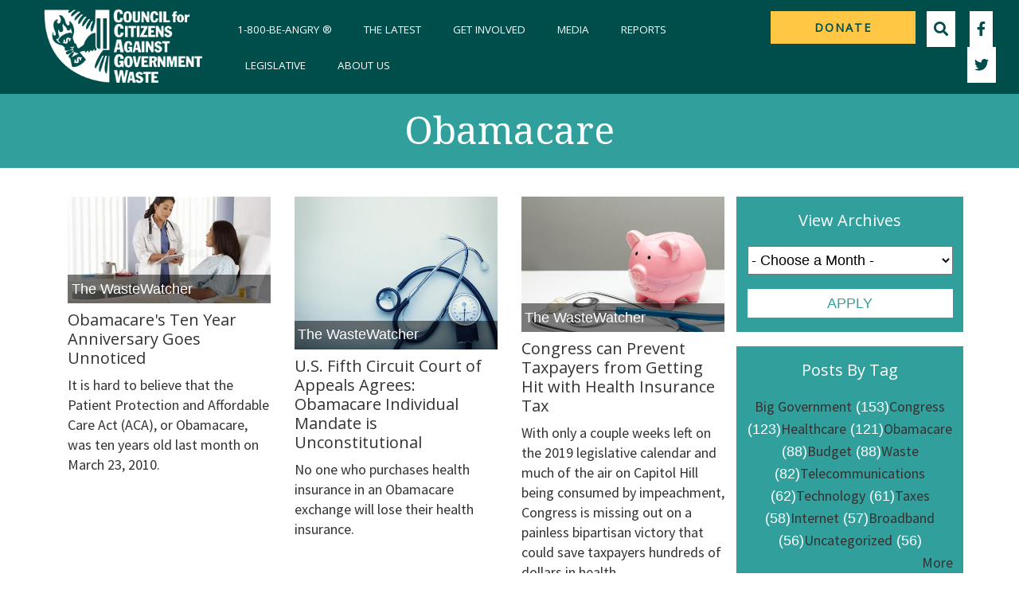

--- FILE ---
content_type: text/html; charset=utf-8
request_url: https://www.ccagw.org/thewastewatcher/tags/obamacare
body_size: 18798
content:


<!-- THEME DEBUG -->
<!-- CALL: theme('html') -->
<!-- FILE NAME SUGGESTIONS:
   * html--thewastewatcher--tags--obamacare.tpl.php
   * html--thewastewatcher--tags.tpl.php
   * html--thewastewatcher.tpl.php
   x html.tpl.php
-->
<!-- BEGIN OUTPUT from 'sites/all/themes/cagw/templates/html.tpl.php' -->

<!DOCTYPE html PUBLIC "-//W3C//DTD XHTML+RDFa 1.0//EN"
  "http://www.w3.org/MarkUp/DTD/xhtml-rdfa-1.dtd">
<html xmlns="http://www.w3.org/1999/xhtml" xml:lang="en" version="XHTML+RDFa 1.0" dir="ltr"
  xmlns:content="http://purl.org/rss/1.0/modules/content/"
  xmlns:dc="http://purl.org/dc/terms/"
  xmlns:foaf="http://xmlns.com/foaf/0.1/"
  xmlns:rdfs="http://www.w3.org/2000/01/rdf-schema#"
  xmlns:sioc="http://rdfs.org/sioc/ns#"
  xmlns:sioct="http://rdfs.org/sioc/types#"
  xmlns:skos="http://www.w3.org/2004/02/skos/core#"
  xmlns:xsd="http://www.w3.org/2001/XMLSchema#">
<head profile="http://www.w3.org/1999/xhtml/vocab">
<meta http-equiv="Content-Type" content="text/html; charset=utf-8" />
<link rel="shortcut icon" href="https://www.ccagw.org/sites/default/files/favicon.ico" type="image/vnd.microsoft.icon" />
<meta name="generator" content="Drupal 7 (https://www.drupal.org)" />
<link rel="canonical" href="https://www.ccagw.org/thewastewatcher/tags/obamacare" />
<link rel="shortlink" href="https://www.ccagw.org/thewastewatcher/tags/obamacare" />
<meta property="og:site_name" content="Council For Citizens Against Government Waste" />
<meta property="og:type" content="article" />
<meta property="og:url" content="https://www.ccagw.org/thewastewatcher/tags/obamacare" />
<meta property="og:title" content="Obamacare" />
<meta name="twitter:card" content="summary" />
<meta name="twitter:url" content="https://www.ccagw.org/thewastewatcher/tags/obamacare" />
<meta name="twitter:title" content="Obamacare" />
<meta name="dcterms.title" content="Obamacare" />
<meta name="dcterms.type" content="Text" />
<meta name="dcterms.format" content="text/html" />
<meta name="dcterms.identifier" content="https://www.ccagw.org/thewastewatcher/tags/obamacare" />

<!-- Facebook Pixel Code -->
<script>
!function(f,b,e,v,n,t,s){if(f.fbq)return;n=f.fbq=function(){n.callMethod?
n.callMethod.apply(n,arguments):n.queue.push(arguments)};if(!f._fbq)f._fbq=n;
n.push=n;n.loaded=!0;n.version='2.0';n.queue=[];t=b.createElement(e);t.async=!0;
t.src=v;s=b.getElementsByTagName(e)[0];s.parentNode.insertBefore(t,s)}(window,
document,'script','//connect.facebook.net/en_US/fbevents.js');

fbq('init', '2267742209937706');
fbq('track', 'PageView');
</script>
<noscript><img height='1' width='1' style='display:none' src='https://www.facebook.com/tr?id=2267742209937706&ev=PageView&noscript=1' /></noscript>
<!-- End Facebook Pixel Code -->
<title>Obamacare | Council For Citizens Against Government Waste</title>
<meta name="MobileOptimized" content="width=device-width, initial-scale=1.0, maximum-scale=1.0" />
<!-- Windows Phone -->
<meta name="viewport" content="width=device-width, initial-scale=1.0, maximum-scale=1.0" />
<link type="text/css" rel="stylesheet" href="https://www.ccagw.org/sites/default/files/css/css_xE-rWrJf-fncB6ztZfd2huxqgxu4WO-qwma6Xer30m4.css" media="all" />
<link type="text/css" rel="stylesheet" href="https://www.ccagw.org/sites/default/files/css/css_ieKxAh2v8PyDCi_l6-Fi0-y7KAgXiEf79uIMl0dZZG8.css" media="all" />
<link type="text/css" rel="stylesheet" href="https://www.ccagw.org/sites/default/files/css/css_xcAiku4hc2q7jprkdUhhNu6Zt5MSrhRqwsZpXw1a2NM.css" media="all" />
<link type="text/css" rel="stylesheet" href="https://www.ccagw.org/sites/default/files/css/css_NfxNG12oaA4spI6gSYOO14WJafkEcPps__9q1QRtybk.css" media="all" />
<link type="text/css" rel="stylesheet" href="https://www.ccagw.org/sites/default/files/css/css_cTNxZC4W2d7EiD-yntNeX8EKLdcCadKRw9VbwUruaEg.css" media="screen" />
<link type="text/css" rel="stylesheet" href="https://www.ccagw.org/sites/default/files/css/css_MfBaQPsffqQt6Q88eAhtllOfqb43H-ZR1VysvbMHPfA.css" media="print" />
<script type="text/javascript" src="https://www.ccagw.org/misc/jquery.js?v=1.4.4"></script>
<script type="text/javascript" src="https://www.ccagw.org/misc/jquery-extend-3.4.0.js?v=1.4.4"></script>
<script type="text/javascript" src="https://www.ccagw.org/misc/jquery-html-prefilter-3.5.0-backport.js?v=1.4.4"></script>
<script type="text/javascript" src="https://www.ccagw.org/misc/jquery.once.js?v=1.2"></script>
<script type="text/javascript" src="https://www.ccagw.org/misc/drupal.js?t4nm68"></script>
<script type="text/javascript" src="https://www.ccagw.org/misc/ui/jquery.ui.core.min.js?v=1.8.7"></script>
<script type="text/javascript" src="https://www.ccagw.org/misc/ui/jquery.ui.widget.min.js?v=1.8.7"></script>
<script type="text/javascript" src="https://www.ccagw.org/sites/all/modules/views_slideshow/js/views_slideshow.js?v=1.0"></script>
<script type="text/javascript" src="https://www.ccagw.org/misc/ui/jquery.ui.position.min.js?v=1.8.7"></script>
<script type="text/javascript" src="https://www.ccagw.org/misc/ui/jquery.ui.position-1.13.0-backport.js?v=1.8.7"></script>
<script type="text/javascript" src="https://www.ccagw.org/misc/ui/jquery.ui.autocomplete.min.js?v=1.8.7"></script>
<script type="text/javascript" src="https://www.ccagw.org/misc/form-single-submit.js?v=7.99"></script>
<script type="text/javascript" src="https://www.ccagw.org/sites/all/libraries/colorbox/jquery.colorbox-min.js?t4nm68"></script>
<script type="text/javascript" src="https://www.ccagw.org/sites/all/modules/colorbox/js/colorbox.js?t4nm68"></script>
<script type="text/javascript" src="https://www.ccagw.org/sites/all/libraries/jstorage/jstorage.min.js?t4nm68"></script>
<script type="text/javascript" src="https://www.ccagw.org/sites/all/libraries/jquery.cycle/jquery.cycle.all.js?t4nm68"></script>
<script type="text/javascript" src="https://www.ccagw.org/sites/all/modules/views_slideshow/contrib/views_slideshow_cycle/js/views_slideshow_cycle.js?t4nm68"></script>
<script type="text/javascript" src="https://www.ccagw.org/sites/all/modules/ctools/js/jump-menu.js?t4nm68"></script>
<script type="text/javascript" src="https://www.ccagw.org/sites/all/modules/search_autocomplete/js/jquery.autocomplete.js?t4nm68"></script>
<script type="text/javascript" src="https://www.ccagw.org/sites/all/modules/google_analytics/googleanalytics.js?t4nm68"></script>
<script type="text/javascript" src="https://www.googletagmanager.com/gtag/js?id=UA-22378432-1"></script>
<script type="text/javascript">
<!--//--><![CDATA[//><!--
window.dataLayer = window.dataLayer || [];function gtag(){dataLayer.push(arguments)};gtag("js", new Date());gtag("set", "developer_id.dMDhkMT", true);gtag("config", "UA-22378432-1", {"groups":"default"});
//--><!]]>
</script>
<script type="text/javascript" src="https://www.ccagw.org/sites/all/themes/cagw/js/jquery-3.4.1.min.js?t4nm68"></script>
<script type="text/javascript" src="https://www.ccagw.org/sites/all/themes/cagw/js/jquery.main.js?t4nm68"></script>
<script type="text/javascript">
<!--//--><![CDATA[//><!--
jQuery.extend(Drupal.settings, {"basePath":"\/","pathPrefix":"","setHasJsCookie":0,"ajaxPageState":{"theme":"cagw","theme_token":"VGkNzBGZ3oUv-2vLVP2Ug6TeQgkYOxjhMgPBfWKs6i0","js":{"misc\/jquery.js":1,"misc\/jquery-extend-3.4.0.js":1,"misc\/jquery-html-prefilter-3.5.0-backport.js":1,"misc\/jquery.once.js":1,"misc\/drupal.js":1,"misc\/ui\/jquery.ui.core.min.js":1,"misc\/ui\/jquery.ui.widget.min.js":1,"sites\/all\/modules\/views_slideshow\/js\/views_slideshow.js":1,"misc\/ui\/jquery.ui.position.min.js":1,"misc\/ui\/jquery.ui.position-1.13.0-backport.js":1,"misc\/ui\/jquery.ui.autocomplete.min.js":1,"misc\/form-single-submit.js":1,"sites\/all\/libraries\/colorbox\/jquery.colorbox-min.js":1,"sites\/all\/modules\/colorbox\/js\/colorbox.js":1,"sites\/all\/libraries\/jstorage\/jstorage.min.js":1,"sites\/all\/libraries\/jquery.cycle\/jquery.cycle.all.js":1,"sites\/all\/modules\/views_slideshow\/contrib\/views_slideshow_cycle\/js\/views_slideshow_cycle.js":1,"sites\/all\/modules\/ctools\/js\/jump-menu.js":1,"sites\/all\/modules\/search_autocomplete\/js\/jquery.autocomplete.js":1,"sites\/all\/modules\/google_analytics\/googleanalytics.js":1,"https:\/\/www.googletagmanager.com\/gtag\/js?id=UA-22378432-1":1,"0":1,"sites\/all\/themes\/cagw\/js\/jquery-3.4.1.min.js":1,"sites\/all\/themes\/cagw\/js\/jquery.main.js":1},"css":{"modules\/system\/system.base.css":1,"modules\/system\/system.menus.css":1,"modules\/system\/system.messages.css":1,"modules\/system\/system.theme.css":1,"sites\/all\/modules\/views_slideshow\/views_slideshow.css":1,"misc\/ui\/jquery.ui.core.css":1,"misc\/ui\/jquery.ui.theme.css":1,"misc\/ui\/jquery.ui.autocomplete.css":1,"sites\/all\/modules\/access_unpublished\/css\/access_unpublished.css":1,"modules\/aggregator\/aggregator.css":1,"modules\/comment\/comment.css":1,"sites\/all\/modules\/date\/date_repeat_field\/date_repeat_field.css":1,"sites\/all\/modules\/domain\/domain_nav\/domain_nav.css":1,"modules\/field\/theme\/field.css":1,"modules\/node\/node.css":1,"modules\/search\/search.css":1,"modules\/user\/user.css":1,"sites\/all\/modules\/views\/css\/views.css":1,"sites\/all\/modules\/ckeditor\/css\/ckeditor.css":1,"sites\/all\/libraries\/colorbox\/example2\/colorbox.css":1,"sites\/all\/modules\/ctools\/css\/ctools.css":1,"sites\/all\/modules\/tagclouds\/tagclouds.css":1,"sites\/all\/modules\/views_slideshow\/contrib\/views_slideshow_cycle\/views_slideshow_cycle.css":1,"sites\/all\/modules\/search_autocomplete\/css\/themes\/basic-green.css":1,"sites\/all\/themes\/cagw\/css\/all.css":1,"sites\/all\/themes\/cagw\/css\/style.css":1,"sites\/all\/themes\/cagw\/css\/custom.css":1,"sites\/all\/themes\/cagw\/css\/custom2.css":1,"sites\/all\/themes\/cagw\/css\/print.css":1}},"colorbox":{"opacity":"0.85","current":"{current} of {total}","previous":"\u00ab Prev","next":"Next \u00bb","close":"Close","maxWidth":"98%","maxHeight":"98%","fixed":true,"mobiledetect":false,"mobiledevicewidth":"780px","file_public_path":"\/sites\/default\/files","specificPagesDefaultValue":"admin*\nimagebrowser*\nimg_assist*\nimce*\nnode\/add\/*\nnode\/*\/edit\nprint\/*\nprintpdf\/*\nsystem\/ajax\nsystem\/ajax\/*"},"urlIsAjaxTrusted":{"\/search-view":true,"\/thewastewatcher\/tags\/obamacare":true},"viewsSlideshow":{"in_the_news-block_1":{"methods":{"goToSlide":["viewsSlideshowPager","viewsSlideshowSlideCounter","viewsSlideshowCycle"],"nextSlide":["viewsSlideshowPager","viewsSlideshowSlideCounter","viewsSlideshowCycle"],"pause":["viewsSlideshowControls","viewsSlideshowCycle"],"play":["viewsSlideshowControls","viewsSlideshowCycle"],"previousSlide":["viewsSlideshowPager","viewsSlideshowSlideCounter","viewsSlideshowCycle"],"transitionBegin":["viewsSlideshowPager","viewsSlideshowSlideCounter"],"transitionEnd":[]},"paused":0}},"viewsSlideshowCycle":{"#views_slideshow_cycle_main_in_the_news-block_1":{"num_divs":5,"id_prefix":"#views_slideshow_cycle_main_","div_prefix":"#views_slideshow_cycle_div_","vss_id":"in_the_news-block_1","effect":"fade","transition_advanced":0,"timeout":5000,"speed":700,"delay":0,"sync":1,"random":0,"pause":1,"pause_on_click":0,"play_on_hover":0,"action_advanced":0,"start_paused":0,"remember_slide":0,"remember_slide_days":1,"pause_in_middle":0,"pause_when_hidden":0,"pause_when_hidden_type":"full","amount_allowed_visible":"","nowrap":0,"pause_after_slideshow":0,"fixed_height":1,"items_per_slide":1,"wait_for_image_load":1,"wait_for_image_load_timeout":3000,"cleartype":0,"cleartypenobg":0,"advanced_options":"{}"}},"search_autocomplete":{"form3":{"selector":"#edit-search-api-views-fulltext","minChars":"4","max_sug":"10","type":"internal","datas":"https:\/\/www.ccagw.org\/search_autocomplete\/autocomplete\/3\/","fid":"3","theme":"basic-green","auto_submit":"1","auto_redirect":"1"},"form4":{"selector":"#mobile_edit-search-api-views-fulltext","minChars":"3","max_sug":"8","type":"internal","datas":"https:\/\/www.ccagw.org\/search_autocomplete\/autocomplete\/4\/","fid":"4","theme":"basic-green","auto_submit":"1","auto_redirect":"1"}},"googleanalytics":{"account":["UA-22378432-1"],"trackOutbound":1,"trackMailto":1,"trackDownload":1,"trackDownloadExtensions":"7z|aac|arc|arj|asf|asx|avi|bin|csv|doc(x|m)?|dot(x|m)?|exe|flv|gif|gz|gzip|hqx|jar|jpe?g|js|mp(2|3|4|e?g)|mov(ie)?|msi|msp|pdf|phps|png|ppt(x|m)?|pot(x|m)?|pps(x|m)?|ppam|sld(x|m)?|thmx|qtm?|ra(m|r)?|sea|sit|tar|tgz|torrent|txt|wav|wma|wmv|wpd|xls(x|m|b)?|xlt(x|m)|xlam|xml|z|zip","trackColorbox":1}});
//--><!]]>
</script>
<!--[if IE]><script type="text/javascript" src="/sites/all/themes/cagw/js/ie.js"></script><![endif]-->
<!--[if lt IE 9]>
  <link rel="stylesheet" type="text/css" href="/sites/all/themes/cagw/css/ie.css" media="screen"/><![endif]-->
<!--[if IE 7]>
  <link rel="stylesheet" type="text/css" href="/sites/all/themes/cagw/css/ie7.css">
  <![endif]-->
<link href="https://fonts.googleapis.com/css?family=Droid Serif&amp;display=swap" rel="stylesheet">
<link href="https://fonts.googleapis.com/css?family=Source+Sans+Pro&display=swap" rel="stylesheet">
<link href="https://fonts.googleapis.com/css?family=Open+Sans&amp;display=swap" rel="stylesheet">

	<link href="https://fonts.googleapis.com/css?family=Lato|Playfair+Display&display=swap" rel="stylesheet">
	    <link rel="stylesheet" href="/sites/all/themes/cagw/css/bootstrap.css?v=1.1.0">
	    <script src="https://kit.fontawesome.com/2d9dcda4a5.js" crossorigin="anonymous"></script>
	    <link rel="stylesheet" href="/sites/all/themes/cagw/css/main.css?v=1.1.0">
<script src="/sites/all/themes/cagw/js/tablesaw.js?v=1.1.0"></script>
<script src="/sites/all/themes/cagw/js/main.js?v=1.1.0"></script>
<script>
(function(i,s,o,g,r,a,m){i['GoogleAnalyticsObject']=r;i[r]=i[r]||function(){
(i[r].q=i[r].q||[]).push(arguments)},i[r].l=1*new Date();a=s.createElement(o),
m=s.getElementsByTagName(o)[0];a.async=1;a.src=g;m.parentNode.insertBefore(a,m)
})(window,document,'script','//www.google-analytics.com/analytics.js','ga');

ga('create', 'UA-22378432-1', 'auto');
ga('send', 'pageview');

</script>
</head>
<body class="html not-front not-logged-in no-sidebars page-thewastewatcher page-thewastewatcher-tags page-thewastewatcher-tags-obamacare domain-ccagw-org" >

 
<script type="text/javascript">
var addthis_config = {
pubid: "ra-50e643b63f37b6ca"
}
</script>
<div><div><div> <header class="primary"> <nav class="navbar navbar-expand-lg primary"> <a class="navbar-brand" href="https://www.ccagw.org"> <img src="https://www.ccagw.org/sites/default/files/CouncilCAGW-Logo-White.png"> </a> <button class="navbar-toggler" type="button" data-toggle="collapse" data-target="#navbarSupportedContent" aria-controls="navbarSupportedContent" aria-expanded="false" aria-label="Toggle navigation"> <i class="fas fa-bars"></i> </button><div class="collapse navbar-collapse justify-content-end" id="navbarSupportedContent"><ul class="navbar-nav"><li class="nav-item search-block d-none "><form action="/search-view" method="get" class="form-inline" id="search-form"> <input class="form-control mr-sm-2" type="text" placeholder="Search" aria-label="Search" name="search_api_views_fulltext" id="mobile_edit-search-api-views-fulltext"> <i class="icon-styled fas fa-search" aria-hidden="true"></i></form></li><ul id="nav" class="navbar-nav"><li class="first leaf menu-mlid-10206"><a href="https://www.ccagw.org">1-800-BE-ANGRY ®</a></li><li class="leaf menu-mlid-8723"><a href="/the_latest">The Latest</a></li><li class="expanded menu-mlid-386 dropdown"><a href="/get-involved">Get Involved</a><ul class="level-2 dropdown-menu"><li class="first leaf menu-mlid-722"><a href="https://council-for-citizens-against-government-waste.revv.co/donate-ccagw?utm_source=BDG-WEB&amp;utm_medium=web&amp;utm_campaign=20220322_BDG_CCAGW_WEBPAGE_WEB_BDG-CCAGW">Join CCAGW</a></li><li class="leaf menu-mlid-662"><a href="https://council-for-citizens-against-government-waste.revv.co/donate-ccagw?utm_source=BDG-WEB&amp;utm_medium=web&amp;utm_campaign=20220322_BDG_CCAGW_WEBPAGE_WEB_BDG-CCAGW">Donate</a></li><li class="leaf menu-mlid-663"><a href="http://action.cagw.org/p/salsa/web/common/public/signup?signup_page_KEY=8482">Sign Up</a></li><li class="last leaf menu-mlid-388"><a href="http://www.ccagw.org/get-involved/action-center">Action Alerts</a></li></ul></li><li class="expanded menu-mlid-390 dropdown"><a href="http://www.cagw.org/media">Media</a><ul class="level-2 dropdown-menu"><li class="first leaf menu-mlid-6432"><a href="/thewastewatcher">The WasteWatcher</a></li><li class="leaf menu-mlid-683"><a href="http://www.cagw.org/porker-of-the-month">Porker of the Month</a></li><li class="leaf menu-mlid-694"><a href="http://www.cagw.org/media/press-releases">Press Releases</a></li><li class="leaf menu-mlid-1075"><a href="/in-the-news/op-eds">Op-eds</a></li><li class="last leaf menu-mlid-9418"><a href="https://www.youtube.com/channel/UCGv3J9m6dJj-Zkzuu6zL8Tw">Video</a></li></ul></li><li class="expanded menu-mlid-644 dropdown"><a href="http://www.cagw.org/reporting">Reports</a><ul class="level-2 dropdown-menu"><li class="first leaf menu-mlid-682"><a href="https://www.cagw.org/reporting/prime-cuts">Prime Cuts</a></li><li class="leaf menu-mlid-418"><a href="http://www.cagw.org/reporting/pig-book">Congressional Pig Book</a></li><li class="leaf menu-mlid-8957"><a href="/reporting/earmarks">Earmark Database</a></li><li class="leaf menu-mlid-522"><a href="http://www.cagw.org/reporting/issue-briefs">Issue Briefs &amp; Special Reports</a></li><li class="leaf menu-mlid-499"><a href="http://www.cagw.org/reporting/state-piglets">State Piglets</a></li><li class="last leaf menu-mlid-1076"><a href="/gww/fall-2019">Government Waste Watch</a></li></ul></li><li class="expanded menu-mlid-393 dropdown"><a href="https://ccagw.org/legislative-affairs">Legislative</a><ul class="level-2 dropdown-menu"><li class="first leaf menu-mlid-2865"><a href="http://www.cagw.org/legislative-affairs/agency-comments">Comments to Agencies</a></li><li class="leaf menu-mlid-506"><a href="http://ccagwratings.org/">Congressional Ratings</a></li><li class="leaf menu-mlid-507"><a href="http://ccagw.org/legislative-affairs/congressional-testimony">Testimony</a></li><li class="leaf menu-mlid-642"><a href="http://ccagw.org/legislative-affairs/letters-officials">Letters to Officials</a></li><li class="last leaf menu-mlid-4200"><a href="https://www.ccagw.org/legislative-affairs/state-action">State Action</a></li></ul></li><li class="last expanded menu-mlid-394 dropdown"><a href="/about-us">About Us</a><ul class="level-2 dropdown-menu"><li class="first leaf menu-mlid-441"><a href="/about-us/contact-us">Contact Us</a></li><li class="leaf menu-mlid-437"><a href="/about-us/mission-history">Mission/History</a></li><li class="leaf menu-mlid-443"><a href="/about-us/financial-information">Financial Information</a></li><li class="leaf menu-mlid-445"><a href="/about-us/staff">Directors and Staff</a></li><li class="leaf menu-mlid-461"><a href="/about-us/jobs">Jobs</a></li><li class="leaf menu-mlid-6998"><a href="/about-us/internships">Internships</a></li><li class="last leaf menu-mlid-442"><a href="/about-us/faqs">FAQs</a></li></ul></li></ul><li class="nav-item donate-btn"> <a class="btn main-nav-action yellow primrary-font-color" onClick="_gaq.push(['_trackEvent', 'CCAGW Donation Form', 'Clicked on Donate Button', 'CCAGW Website Donate Button']);" href="https://council-for-citizens-against-government-waste.revv.co/donate-ccagw?utm_source=BDG-WEB&utm_medium=web&utm_campaign=20220322_BDG_CCAGW_WEBPAGE_WEB_BDG-CCAGW"><span>Donate</span></a></li><li class="nav-item nav-item dropdown nav-item-search"> <a href="https://www.ccagw.org/search-view" class=" dropdown-toggle"><i class="icon-styled fas fa-search " aria-hidden="true"></i></a><div class="dropdown-menu search-form ccagw" style="margin-top:83px;"><form action="/search-view" method="get" id="views-exposed-form-search-view-page" accept-charset="UTF-8"><div><div class="views-exposed-form"><div class="views-exposed-widgets clearfix"><div id="edit-search-api-views-fulltext-wrapper" class="views-exposed-widget views-widget-filter-search_api_views_fulltext"> <label for="edit-search-api-views-fulltext"> Search </label><div class="views-widget"><div class="form-item form-type-textfield form-item-search-api-views-fulltext"> <input type="text" id="edit-search-api-views-fulltext" name="search_api_views_fulltext" value="" size="30" maxlength="128" class="form-text" /></div></div></div><div class="views-exposed-widget views-widget-sort-by"><div class="form-item form-type-select form-item-sort-by"> <label for="edit-sort-by">Sort by </label> <select id="edit-sort-by" name="sort_by" class="form-select"><option value="created" selected="selected">Date created</option></select></div></div><div class="views-exposed-widget views-widget-sort-order"><div class="form-item form-type-select form-item-sort-order"> <label for="edit-sort-order">Order </label> <select id="edit-sort-order" name="sort_order" class="form-select"><option value="ASC">Asc</option><option value="DESC" selected="selected">Desc</option></select></div></div><div class="views-exposed-widget views-submit-button"> <input type="submit" id="edit-submit-search-view" value="Search" class="form-submit" /></div></div></div></div></form></div></li><li class="nav-item icon-block d-none d-sm-block"> <a href="https://www.facebook.com/CAGW" target="_blank"><i class="icon-styled fab fa-facebook-f" aria-hidden="true"></i></a> <a href="https://twitter.com/GovWaste" target="_blank"><i class="icon-styled fab fa-twitter" aria-hidden="true"></i></a> <a href="https://www.youtube.com/channel/UCGv3J9m6dJj-Zkzuu6zL8Tw" target="_blank"><i class="icon-styled fab fa-youtube" aria-hidden="true"></i></a> <a href="https://www.instagram.com/GovWaste/" target="_blank"><i class="icon-styled fab fa-instagram"></i></a></li></ul></div> </nav> </header> <main><div class="page-heading center-heading secondary"><h2>Obamacare</h2><h3></h3></div><div class="container"><div class="row"><div class="col-md-9 "><div class="text-holder"><div id="tabs-wrapper" class="clearfix"></div><div class="row"><div class="col-md-4 post-tile"><div class="post-image"><div class="field-content"><img typeof="foaf:Image" src="https://www.ccagw.org/sites/default/files/Woman%20Doctor%20Takking%20to%20Patient_0.jpg" width="300" height="158" alt="" /></div> <span>The WasteWatcher</span></div><h4><span class="field-content"><a href="http://cagw.org/thewastewatcher/obamacares-ten-year-anniversary-goes-unnoticed">Obamacare&#039;s Ten Year Anniversary Goes Unnoticed</a></span></h4><p><span class="field-content">It is hard to believe that the Patient Protection and Affordable Care Act (ACA), or Obamacare, was ten years old last month on March 23, 2010.</span></p><div class="post-tile-additional-info"> <i class="fas fa-user-alt"></i> <span class="post-tile-author"><span class="field-content"><span class="username" xml:lang="" about="/users/elizabeth-wright" typeof="sioc:UserAccount" property="foaf:name" datatype="">Elizabeth Wright</span></span></span> <i class="far fa-calendar-alt"></i><span class="post-tile-date"><span class="field-content">April 3, 2020</span></span></div></div><div class="col-md-4 post-tile"><div class="post-image"><div class="field-content"><img typeof="foaf:Image" src="https://www.ccagw.org/sites/default/files/shutterstock_263218205.jpg" width="1000" height="752" alt="" /></div> <span>The WasteWatcher</span></div><h4><span class="field-content"><a href="http://cagw.org/thewastewatcher/us-fifth-circuit-court-appeals-agrees-obamacare-individual-mandate-unconstitutional">U.S. Fifth Circuit Court of Appeals Agrees: Obamacare Individual Mandate is Unconstitutional</a></span></h4><p><span class="field-content">No one who purchases health insurance in an Obamacare exchange will lose their health insurance.</span></p><div class="post-tile-additional-info"> <i class="fas fa-user-alt"></i> <span class="post-tile-author"><span class="field-content"><span class="username" xml:lang="" about="/users/elizabeth-wright" typeof="sioc:UserAccount" property="foaf:name" datatype="">Elizabeth Wright</span></span></span> <i class="far fa-calendar-alt"></i><span class="post-tile-date"><span class="field-content">December 19, 2019</span></span></div></div><div class="col-md-4 post-tile"><div class="post-image"><div class="field-content"><img typeof="foaf:Image" src="https://www.ccagw.org/sites/default/files/shutterstock_1497414830.jpg" width="1000" height="667" alt="" /></div> <span>The WasteWatcher</span></div><h4><span class="field-content"><a href="http://cagw.org/thewastewatcher/congress-can-prevent-taxpayers-getting-hit-health-insurance-tax">Congress can Prevent Taxpayers from Getting Hit with Health Insurance Tax</a></span></h4><p><span class="field-content">With only a couple weeks left on the 2019 legislative calendar and much of the air on Capitol Hill being consumed by impeachment, Congress is missing out on a painless bipartisan victory that could save taxpayers hundreds of dollars in health...</span></p><div class="post-tile-additional-info"> <i class="fas fa-user-alt"></i> <span class="post-tile-author"><span class="field-content"><span class="username" xml:lang="" about="/users/peter-klensch" typeof="sioc:UserAccount" property="foaf:name" datatype="">Peter Klensch</span></span></span> <i class="far fa-calendar-alt"></i><span class="post-tile-date"><span class="field-content">December 9, 2019</span></span></div></div><div class="col-md-4 post-tile"><div class="post-image"><div class="field-content"><img typeof="foaf:Image" src="https://www.ccagw.org/sites/default/files/healthcare1.jpg" width="1000" height="532" alt="" /></div> <span>The WasteWatcher</span></div><h4><span class="field-content"><a href="http://cagw.org/thewastewatcher/amas-shaky-stance-socialized-medicine">The American Medical Association’s Shaky Stance on Socialized Medicine</a></span></h4><p><span class="field-content">As the American Medical Association’s (AMA) shrinking membership tilts further and further to the left, real questions need to be asked about the organization’s influence over the Medicare for All debate. </span></p><div class="post-tile-additional-info"> <i class="fas fa-user-alt"></i> <span class="post-tile-author"><span class="field-content"><span class="username" xml:lang="" about="/users/cagw-staff" typeof="sioc:UserAccount" property="foaf:name" datatype="">CAGW Staff</span></span></span> <i class="far fa-calendar-alt"></i><span class="post-tile-date"><span class="field-content">July 8, 2019</span></span></div></div><div class="col-md-4 post-tile"><div class="post-image"><div class="field-content"><img typeof="foaf:Image" src="https://www.ccagw.org/sites/default/files/Doctor-Appointment-Clinic-Healthcare-Medical-563427.jpg" width="960" height="640" alt="" /></div> <span>The WasteWatcher</span></div><h4><span class="field-content"><a href="http://cagw.org/thewastewatcher/ways-means-hearing-highlights-battle-over-medicare-all">Ways &amp; Means Hearing Highlights the Battle Over Medicare For All</a></span></h4><p><span class="field-content">On Wednesday, June 12, 2019, the House Ways and Means Committee held a hearing with the intent to give Republicans and Democrats the chance to discuss other proposals to expand universal health care.  Generally universal coverage means government-...</span></p><div class="post-tile-additional-info"> <i class="fas fa-user-alt"></i> <span class="post-tile-author"><span class="field-content"><span class="username" xml:lang="" about="/users/cagw-staff" typeof="sioc:UserAccount" property="foaf:name" datatype="">CAGW Staff</span></span></span> <i class="far fa-calendar-alt"></i><span class="post-tile-date"><span class="field-content">June 20, 2019</span></span></div></div><div class="col-md-4 post-tile"><div class="post-image"><div class="field-content"><img typeof="foaf:Image" src="https://www.ccagw.org/sites/default/files/42746798125_cf5bf035a0_b.jpg" width="1024" height="512" alt="" /></div> <span>The WasteWatcher</span></div><h4><span class="field-content"><a href="http://cagw.org/thewastewatcher/congress-drives-megabus-tracks">Congress Drives the &quot;Megabus&quot; Off the Tracks</a></span></h4><p><span class="field-content">Even with the national debt at more than $22 trillion and trillion-dollar annual deficits beginning in fiscal year (FY) 2022, Congress continues full-speed ahead towards another fiscal disaster.  This week’s poor spending decision comes from H.R....</span></p><div class="post-tile-additional-info"> <i class="fas fa-user-alt"></i> <span class="post-tile-author"><span class="field-content"><span class="username" xml:lang="" about="/users/cagw-staff" typeof="sioc:UserAccount" property="foaf:name" datatype="">CAGW Staff</span></span></span> <i class="far fa-calendar-alt"></i><span class="post-tile-date"><span class="field-content">June 20, 2019</span></span></div></div><div class="col-md-4 post-tile"><div class="post-image"><div class="field-content"><img typeof="foaf:Image" src="https://www.ccagw.org/sites/default/files/shutterstock_736552108%20%281%29.jpg" width="1000" height="470" alt="" /></div> <span>The WasteWatcher</span></div><h4><span class="field-content"><a href="http://cagw.org/thewastewatcher/more-good-news-healthcare-front">More Good News on the Healthcare Front</a></span></h4><p><span class="field-content">Today, the Trump administration released a final rule on Health Reimbursement Arrangements (HRAs). </span></p><div class="post-tile-additional-info"> <i class="fas fa-user-alt"></i> <span class="post-tile-author"><span class="field-content"><span class="username" xml:lang="" about="/users/elizabeth-wright" typeof="sioc:UserAccount" property="foaf:name" datatype="">Elizabeth Wright</span></span></span> <i class="far fa-calendar-alt"></i><span class="post-tile-date"><span class="field-content">June 14, 2019</span></span></div></div><div class="col-md-4 post-tile"><div class="post-image"><div class="field-content"><img typeof="foaf:Image" src="https://www.ccagw.org/sites/default/files/Doctor_8.jpg" width="1024" height="683" alt="" /></div> <span>The WasteWatcher</span></div><h4><span class="field-content"><a href="http://cagw.org/thewastewatcher/fake-news-healthcare-legislation-coming-your-way-soon">Fake News on Healthcare Legislation Coming Your Way Soon</a></span></h4><p><span class="field-content">Later this week, Speaker Nancy Pelosi (D-Calif.) will have a floor vote on H.R.</span></p><div class="post-tile-additional-info"> <i class="fas fa-user-alt"></i> <span class="post-tile-author"><span class="field-content"><span class="username" xml:lang="" about="/users/elizabeth-wright" typeof="sioc:UserAccount" property="foaf:name" datatype="">Elizabeth Wright</span></span></span> <i class="far fa-calendar-alt"></i><span class="post-tile-date"><span class="field-content">May 8, 2019</span></span></div></div><div class="col-md-4 post-tile"><div class="post-image"><div class="field-content"><img typeof="foaf:Image" src="https://www.ccagw.org/sites/default/files/Doctor_7.jpg" width="1024" height="683" alt="" /></div> <span>The WasteWatcher</span></div><h4><span class="field-content"><a href="http://cagw.org/thewastewatcher/yes-virginia-and-alabama-alaska-arizona-%E2%80%A6-wyoming-there-conservative-cure-obamacare">Yes Virginia, (and Alabama, Alaska, Arizona … Wyoming) There is a Conservative Cure for Obamacare!</a></span></h4><p><span class="field-content">On Tuesday, March 26, 2019 President Trump threw a virtual grenade into the Washington debating room when he tweeted, “The Republican Party will become ‘The Party of Healthcare.’”  This announcement came the day after th</span></p><div class="post-tile-additional-info"> <i class="fas fa-user-alt"></i> <span class="post-tile-author"><span class="field-content"><span class="username" xml:lang="" about="/users/elizabeth-wright" typeof="sioc:UserAccount" property="foaf:name" datatype="">Elizabeth Wright</span></span></span> <i class="far fa-calendar-alt"></i><span class="post-tile-date"><span class="field-content">April 5, 2019</span></span></div></div><div class="col-md-4 post-tile"><div class="post-image"><div class="field-content"><img typeof="foaf:Image" src="https://www.ccagw.org/sites/default/files/Intravenous_0.jpg" width="1000" height="667" alt="" /></div> <span>The WasteWatcher</span></div><h4><span class="field-content"><a href="http://cagw.org/thewastewatcher/house-introduces-single-payer-healthcare-plan-medicare-all">House Introduces Single-Payer Healthcare Plan: Medicare for All</a></span></h4><p><span class="field-content">On Wednesday, February 27, Rep. Pramila Jaypal (D-Wa) introduced H.R.</span></p><div class="post-tile-additional-info"> <i class="fas fa-user-alt"></i> <span class="post-tile-author"><span class="field-content"><span class="username" xml:lang="" about="/users/elizabeth-wright" typeof="sioc:UserAccount" property="foaf:name" datatype="">Elizabeth Wright</span></span></span> <i class="far fa-calendar-alt"></i><span class="post-tile-date"><span class="field-content">March 8, 2019</span></span></div></div><div class="col-md-4 post-tile"><div class="post-image"><div class="field-content"><img typeof="foaf:Image" src="https://www.ccagw.org/sites/default/files/Doctor_6.jpg" width="1024" height="683" alt="" /></div> <span>The WasteWatcher</span></div><h4><span class="field-content"><a href="http://cagw.org/thewastewatcher/greatest-sabotage-obamacare-medicare-all">The Greatest Sabotage to Obamacare is &#039;Medicare for All&#039;</a></span></h4><p><span class="field-content">Today the House Energy and Commerce Subcommittee on Health held a hearing entitled, “Strengthening Our Health Care System: Legislation to Reverse ACA S</span></p><div class="post-tile-additional-info"> <i class="fas fa-user-alt"></i> <span class="post-tile-author"><span class="field-content"><span class="username" xml:lang="" about="/users/elizabeth-wright" typeof="sioc:UserAccount" property="foaf:name" datatype="">Elizabeth Wright</span></span></span> <i class="far fa-calendar-alt"></i><span class="post-tile-date"><span class="field-content">February 13, 2019</span></span></div></div><div class="col-md-4 post-tile"><div class="post-image"><div class="field-content"><img typeof="foaf:Image" src="https://www.ccagw.org/sites/default/files/shutterstock_760946365_0.jpg" width="1000" height="663" alt="" /></div> <span>The WasteWatcher</span></div><h4><span class="field-content"><a href="http://cagw.org/thewastewatcher/stay-calm-and-carry">Stay Calm and Carry On</a></span></h4><p><span class="field-content">On Friday, December 14, U.S. District Judge Reed O’Connor ruled in Texas, et al v. United States, et al, that the Patient Protection and Affordable Care Act (ACA), or Obamacare, was unconstitutional.</span></p><div class="post-tile-additional-info"> <i class="fas fa-user-alt"></i> <span class="post-tile-author"><span class="field-content"><span class="username" xml:lang="" about="/users/elizabeth-wright" typeof="sioc:UserAccount" property="foaf:name" datatype="">Elizabeth Wright</span></span></span> <i class="far fa-calendar-alt"></i><span class="post-tile-date"><span class="field-content">December 20, 2018</span></span></div></div></div><h2 class="element-invisible">Pages</h2><div class="item-list"><ul class="pager"><li class="pager-current first">1</li><li class="pager-item"><a title="Go to page 2" href="/thewastewatcher/tags/obamacare?page=1">2</a></li><li class="pager-item"><a title="Go to page 3" href="/thewastewatcher/tags/obamacare?page=2">3</a></li><li class="pager-item"><a title="Go to page 4" href="/thewastewatcher/tags/obamacare?page=3">4</a></li><li class="pager-item"><a title="Go to page 5" href="/thewastewatcher/tags/obamacare?page=4">5</a></li><li class="pager-item"><a title="Go to page 6" href="/thewastewatcher/tags/obamacare?page=5">6</a></li><li class="pager-item"><a title="Go to page 7" href="/thewastewatcher/tags/obamacare?page=6">7</a></li><li class="pager-item"><a title="Go to page 8" href="/thewastewatcher/tags/obamacare?page=7">8</a></li><li class="pager-next"><a title="Go to next page" href="/thewastewatcher/tags/obamacare?page=1">next ›</a></li><li class="pager-last last"><a title="Go to last page" href="/thewastewatcher/tags/obamacare?page=7">last »</a></li></ul></div></div></div><div class="col-md-3 right-rail-container"><div class="sidebar_box"><div class="right-rail-block secondary"><h4>View Archives</h4><form action="/thewastewatcher/tags/obamacare" method="post" id="ctools-jump-menu" accept-charset="UTF-8"><div><div class="container-inline"><div class="form-item form-type-select form-item-jump"> <select class="ctools-jump-menu-select form-select" id="edit-jump" name="jump"><option value="" selected="selected">- Choose a Month -</option><option value="55040ad166346c300cd5ca6b76ab3840::/thewastewatcher/202511">November 2025 (1)</option><option value="c400f4f1f6f41212fbc80fa886f98500::/thewastewatcher/202510">October 2025 (1)</option><option value="5400371ed7f2b2936eb0554f68af39e6::/thewastewatcher/202507">July 2025 (1)</option><option value="284a50e3dc8a63b9fb227327cb4d3e15::/thewastewatcher/202504">April 2025 (13)</option><option value="db71906fb360ea1a40c776568b4f0c9f::/thewastewatcher/202503">March 2025 (13)</option><option value="741d4f15c314b17f44a727b29edda319::/thewastewatcher/202502">February 2025 (8)</option><option value="05466fe00eb45e8a04251311bfa762ac::/thewastewatcher/202501">January 2025 (7)</option><option value="7065ad415c190904889dedbbfe68437d::/thewastewatcher/202412">December 2024 (5)</option><option value="3a49fc6ce9d05c26e2bb54f5fe26d6e9::/thewastewatcher/202411">November 2024 (6)</option><option value="0a65004f4d92e1d403e9eff267ae918b::/thewastewatcher/202410">October 2024 (12)</option><option value="d39b05bee0a5c1bedb0e3347a7de8ca0::/thewastewatcher/202409">September 2024 (4)</option><option value="93b65e7b52339b3971f1a0440aa5d27b::/thewastewatcher/202408">August 2024 (4)</option><option value="0cebcccee61cc7868f2824ffc152c2f4::/thewastewatcher/202407">July 2024 (7)</option><option value="c65f9b42af68f8e21fcf766bee776bf3::/thewastewatcher/202406">June 2024 (3)</option><option value="f148e7ed01d7f1a48268340585da788f::/thewastewatcher/202405">May 2024 (8)</option><option value="58a805c8b5e7ec4a1b5074bf5ba1b22d::/thewastewatcher/202404">April 2024 (12)</option><option value="f4a840b57191b0a5476ffb01ce86243d::/thewastewatcher/202403">March 2024 (4)</option><option value="7ef15893c7bd2dc7a5d61fb630ac2bcc::/thewastewatcher/202402">February 2024 (6)</option><option value="b7efe6f13d575bb1e1d13e74506f6df6::/thewastewatcher/202401">January 2024 (3)</option><option value="9e90233126e2a45a647c9ddc90988cac::/thewastewatcher/202312">December 2023 (7)</option><option value="46a0e25c3b36248c88ec6f746126b203::/thewastewatcher/202311">November 2023 (11)</option><option value="b47ab58c2dd194596744705f14aded10::/thewastewatcher/202310">October 2023 (1)</option><option value="43476677fcd33320294a27b7532c51a7::/thewastewatcher/202309">September 2023 (7)</option><option value="e820e26d14065ab6526a5619d9f302cc::/thewastewatcher/202308">August 2023 (5)</option><option value="6de0a2f9c058488ef95777a5f82601ad::/thewastewatcher/202307">July 2023 (10)</option><option value="53cb30cdb7936f2786e9b6fb0ad17cd4::/thewastewatcher/202306">June 2023 (6)</option><option value="91bc4291dc936107102e82bc53fa805f::/thewastewatcher/202305">May 2023 (10)</option><option value="2b95fe60e18422b403a90bdbd9a168e4::/thewastewatcher/202304">April 2023 (9)</option><option value="9095f68afc741babbe67e56acec9b742::/thewastewatcher/202303">March 2023 (8)</option><option value="2d6eef845b873c572725c7dc1e883ea8::/thewastewatcher/202302">February 2023 (7)</option><option value="e0a18636ccfa78ad9bcb0885fe4a3bf4::/thewastewatcher/202301">January 2023 (6)</option><option value="d173c9c1b74bb8b781f616c52c49f346::/thewastewatcher/202212">December 2022 (8)</option><option value="ac7cb5999310e5e256f0c62a3388aaa0::/thewastewatcher/202211">November 2022 (6)</option><option value="ed298b919556fb6d4f2d5272fcbd365e::/thewastewatcher/202210">October 2022 (5)</option><option value="7083c8aa9b705e6b052f6876aec745f4::/thewastewatcher/202209">September 2022 (7)</option><option value="6926359ecdf973b413e3636cb2a59e15::/thewastewatcher/202208">August 2022 (12)</option><option value="a5072ea69d8a906be1da6a7765152298::/thewastewatcher/202207">July 2022 (14)</option><option value="94879da4b8108b22976d83338a21bebd::/thewastewatcher/202206">June 2022 (9)</option><option value="037b08edef86df5e628d590464e87687::/thewastewatcher/202205">May 2022 (6)</option><option value="3b8ced90cdfbe95fd34bdd69b7d8f5ef::/thewastewatcher/202204">April 2022 (8)</option><option value="ec8ccb8ff31628eaeacd1fea7d780c24::/thewastewatcher/202203">March 2022 (18)</option><option value="5ad46c92f2656f9173603d90b4fa6f06::/thewastewatcher/202202">February 2022 (10)</option><option value="3b21f8de9ed5a1671229ebb460191d2f::/thewastewatcher/202201">January 2022 (11)</option><option value="690a59572bf2b308de364aa7a9569496::/thewastewatcher/202112">December 2021 (16)</option><option value="106dae2d2e95e5d59884c584872f33ac::/thewastewatcher/202111">November 2021 (12)</option><option value="ac495e07d9685680296cebc76528380b::/thewastewatcher/202110">October 2021 (13)</option><option value="b9a75b0ede4927580da19ad8e4728051::/thewastewatcher/202109">September 2021 (12)</option><option value="ef20767614c4f6e02fb7c096c261d80d::/thewastewatcher/202108">August 2021 (12)</option><option value="d94297d20b6ae34f90f6c84b9dc3bcd8::/thewastewatcher/202107">July 2021 (16)</option><option value="25e41736f31f3dd21789ffb379fc4c0a::/thewastewatcher/202106">June 2021 (11)</option><option value="03d7ce6b7928e5e70b58c7df7e3ec9c4::/thewastewatcher/202105">May 2021 (10)</option><option value="4784849df3874e6c1a14fceb8ffe6171::/thewastewatcher/202104">April 2021 (13)</option><option value="634edb66e0a7c2dba8140561c2cfef1e::/thewastewatcher/202103">March 2021 (10)</option><option value="bc3d85182d322f82f539b9bb5e102a15::/thewastewatcher/202102">February 2021 (8)</option><option value="c3ceeee2436d91dfc2c07fc833e0a571::/thewastewatcher/202101">January 2021 (12)</option><option value="c10c5a59d992d74a44b8a86e34870059::/thewastewatcher/202012">December 2020 (6)</option><option value="358d27a455cf948e17dad4674b1bb962::/thewastewatcher/202011">November 2020 (11)</option><option value="0b0adeab7ca5f04fd40a1e4bd1abc78a::/thewastewatcher/202010">October 2020 (11)</option><option value="8ce987052c17978418e4afea3a91ff56::/thewastewatcher/202009">September 2020 (12)</option><option value="a3f088f1227111c29c9a0d42baa23958::/thewastewatcher/202008">August 2020 (13)</option><option value="42c347de4fa4489bc9ea12bd721fdf25::/thewastewatcher/202007">July 2020 (22)</option><option value="c2b7fab15c43d62f5b574f177445d8f3::/thewastewatcher/202006">June 2020 (10)</option><option value="650697026022afe31152c390cf00d228::/thewastewatcher/202005">May 2020 (16)</option><option value="9845d8870c17630dafb7a1b261065bab::/thewastewatcher/202004">April 2020 (28)</option><option value="e6c934574352af4a45ae97570b087e7e::/thewastewatcher/202003">March 2020 (23)</option><option value="178f86e8c2b1eb282cd5ad8b7118b758::/thewastewatcher/202002">February 2020 (14)</option><option value="b3e93e064df5e33987002bb8aafdd486::/thewastewatcher/202001">January 2020 (8)</option><option value="f0f2e312c0fd8ebca81d850078c3c3a0::/thewastewatcher/201912">December 2019 (11)</option><option value="15bf7ca7e605b6f37c782e6662a24fa4::/thewastewatcher/201911">November 2019 (10)</option><option value="9a23c5baa33d80b5530449243cdc24f9::/thewastewatcher/201910">October 2019 (22)</option><option value="72e6fd2471e1314c3c336dd235be2d35::/thewastewatcher/201909">September 2019 (12)</option><option value="7a765a5bc66f097fb0024fb392cb15df::/thewastewatcher/201908">August 2019 (16)</option><option value="b53ecf9d7656b59ef89fcf353c38701a::/thewastewatcher/201907">July 2019 (25)</option><option value="0de9da3c95b2b471ef984969a59bc277::/thewastewatcher/201906">June 2019 (21)</option><option value="71f9a9122dc3f6558d4a9a57ec81b8aa::/thewastewatcher/201905">May 2019 (15)</option><option value="e09a23ed9a1f1d50171704569d09ac01::/thewastewatcher/201904">April 2019 (9)</option><option value="25c521557085163a1667e0c2fe9be6a2::/thewastewatcher/201903">March 2019 (13)</option><option value="b430f7a055e1b5672b10c9840e577fcf::/thewastewatcher/201902">February 2019 (4)</option><option value="bbf50af70d6981357d2fe27b9476e4d8::/thewastewatcher/201901">January 2019 (4)</option><option value="170e7aed81cd20d0c0e8213a4c84f31c::/thewastewatcher/201812">December 2018 (6)</option><option value="c599f973df71af82604787c414519b47::/thewastewatcher/201811">November 2018 (8)</option><option value="40d509dea4eaa8ef022217de3e57adb5::/thewastewatcher/201810">October 2018 (12)</option><option value="700a6ded673ac5eead941aaa4ebc5977::/thewastewatcher/201809">September 2018 (5)</option><option value="268592cde27cdd77f2ff1e2398936e67::/thewastewatcher/201808">August 2018 (8)</option><option value="f92ddb12a775edc603554561fd10f1f0::/thewastewatcher/201807">July 2018 (13)</option><option value="1b2ef2089f8db70a98af35ed0245f91a::/thewastewatcher/201806">June 2018 (12)</option><option value="8cf24297ff5f573278479f2e93c36d71::/thewastewatcher/201805">May 2018 (11)</option><option value="ec5c52832fea75f3b473e2f9b134b7d7::/thewastewatcher/201804">April 2018 (13)</option><option value="9029e490a0332361da5079caacb2a5a5::/thewastewatcher/201803">March 2018 (13)</option><option value="d84c7d2c8bf649e348bfc7e267c3a291::/thewastewatcher/201802">February 2018 (3)</option><option value="4e6bc712850ec8c7a17dbd20eda4e442::/thewastewatcher/201801">January 2018 (8)</option><option value="1850f6f776f578f888250cfc2ba6b1aa::/thewastewatcher/201712">December 2017 (6)</option><option value="20eee2509f79ca2664c3c56c1d3ff0d3::/thewastewatcher/201711">November 2017 (10)</option><option value="a80f30499c7de8ce2b823f9a500450c7::/thewastewatcher/201710">October 2017 (6)</option><option value="f38e6d3e1a84206cfcf2b5d871aa4229::/thewastewatcher/201709">September 2017 (8)</option><option value="e736ebd98ded2253429f24aff4d62a4c::/thewastewatcher/201708">August 2017 (7)</option><option value="b8b4efa3834a8b31fc4a47a11e55e68f::/thewastewatcher/201707">July 2017 (17)</option><option value="1b35c05fd824309aafe9896ce2cfb351::/thewastewatcher/201706">June 2017 (14)</option><option value="8ca1a790f3ef436777a5b52e289c5d74::/thewastewatcher/201705">May 2017 (13)</option><option value="86ea1ad47dd563bbd5b7fd61a209858f::/thewastewatcher/201704">April 2017 (12)</option><option value="3326a81580d506e30e1850825c316c9b::/thewastewatcher/201703">March 2017 (18)</option><option value="541f282323eeed615977bb922d187c9f::/thewastewatcher/201702">February 2017 (10)</option><option value="ccbf6e13239a79b41680099bc9c297e2::/thewastewatcher/201701">January 2017 (13)</option><option value="d18a72defd34f5b16f845c3467386765::/thewastewatcher/201612">December 2016 (11)</option><option value="8d40d6f219afd1801358cb792ee1b0ae::/thewastewatcher/201611">November 2016 (12)</option><option value="969a2ee1bb6a4a314ee88ec477eccfc8::/thewastewatcher/201610">October 2016 (18)</option><option value="73664b8a94cd639b73139058e8d4d45e::/thewastewatcher/201609">September 2016 (15)</option><option value="64b785dccc751ab969e990ef9fb3f692::/thewastewatcher/201608">August 2016 (19)</option><option value="c3508a2c82b216a0b4feea1992dbe8df::/thewastewatcher/201607">July 2016 (15)</option><option value="ab7938f7a16046fb4aa34fd7570a1233::/thewastewatcher/201606">June 2016 (31)</option><option value="742b3ba9abba17e2e2d3e03e13193f33::/thewastewatcher/201605">May 2016 (13)</option><option value="f0b0b57f3038cde41475ba84dfe62d84::/thewastewatcher/201604">April 2016 (13)</option><option value="1ccffb5274acc5c87c787ab317a42bc3::/thewastewatcher/201603">March 2016 (14)</option><option value="fdcf9d907e8345c3b3b5b683a07aa8a3::/thewastewatcher/201602">February 2016 (14)</option><option value="35fb4db1499e93130a78cd77f37232b1::/thewastewatcher/201601">January 2016 (14)</option><option value="12c529e795a2d062fa4806e1f209680f::/thewastewatcher/201512">December 2015 (12)</option><option value="c0cdfa55eb0d699a1bceee25d5646b9f::/thewastewatcher/201511">November 2015 (8)</option><option value="c7f3bc5cb1360555fa0b37d0986db86e::/thewastewatcher/201510">October 2015 (8)</option><option value="627d07a45803603c98c4568a90014166::/thewastewatcher/201509">September 2015 (8)</option><option value="c88ede51a44a461cda9e2e5d549456c1::/thewastewatcher/201508">August 2015 (15)</option><option value="385e74637d5c43ff87685d71e5124e36::/thewastewatcher/201507">July 2015 (7)</option><option value="3a1a935c6d180530f4b9989f83beed4d::/thewastewatcher/201506">June 2015 (12)</option><option value="c65dbea392c4cc071d3b0a27f55ddebb::/thewastewatcher/201505">May 2015 (13)</option><option value="c46246d9bcd4ad44883749b11e9d34c1::/thewastewatcher/201504">April 2015 (11)</option><option value="f1fd2a80229b1246ca3fd2bf9dd2a325::/thewastewatcher/201503">March 2015 (12)</option><option value="de88ec5da8efb1fb7c64181feed9c06b::/thewastewatcher/201502">February 2015 (9)</option><option value="9394213ad2a4dc03a4a05e70ad7fc10a::/thewastewatcher/201501">January 2015 (9)</option><option value="4edce05793e16e60382d1e3242323dde::/thewastewatcher/201412">December 2014 (11)</option><option value="3683ebd7c4459c7ed60d9c329b98b0e2::/thewastewatcher/201411">November 2014 (12)</option><option value="5b7f9e2dbd1016377d078f8b385f7a2d::/thewastewatcher/201410">October 2014 (10)</option><option value="93ebdd02fce22262f0f2fb865837f301::/thewastewatcher/201409">September 2014 (13)</option><option value="d6766e17ab6adbea7691aac477cac4a6::/thewastewatcher/201408">August 2014 (9)</option><option value="4c00dbba2738184454fb374c7becaadb::/thewastewatcher/201407">July 2014 (14)</option><option value="9d052e6991e5c10014bf7162add23432::/thewastewatcher/201406">June 2014 (13)</option><option value="88e9844bc46350c7f3080cf3f98e79dd::/thewastewatcher/201405">May 2014 (12)</option><option value="a330f006269a7a27a9d0e4adc91213fe::/thewastewatcher/201404">April 2014 (13)</option><option value="0aba03248a0aeabd2435c1ee897790bf::/thewastewatcher/201403">March 2014 (10)</option><option value="aab00d7a6b74a2034dc4172af9335ed7::/thewastewatcher/201402">February 2014 (11)</option><option value="26da809b358d41fc9b1b57c021456249::/thewastewatcher/201401">January 2014 (15)</option><option value="63661f77eb148d9c6c0f8d035e7817b8::/thewastewatcher/201312">December 2013 (11)</option><option value="dd7f87ea0c4f76a7b243126f11a5d61b::/thewastewatcher/201311">November 2013 (13)</option><option value="961780ae1cbb4656e0c7630ce72eafb1::/thewastewatcher/201310">October 2013 (22)</option><option value="fc2c8ee708ef4d8f07fb52c60fcbdc9d::/thewastewatcher/201309">September 2013 (24)</option><option value="a6c84f8ae3597b23308d2270a8dd1de2::/thewastewatcher/201308">August 2013 (26)</option><option value="6f69fabf0607e022d7f7be951129feac::/thewastewatcher/201307">July 2013 (24)</option><option value="41fc89d87972f7c7eaafc073163137ef::/thewastewatcher/201306">June 2013 (20)</option><option value="ada208d363bbf6726ed42fbca72819b5::/thewastewatcher/201305">May 2013 (20)</option><option value="b0130c6777e97e3a020ccfe93aea2aba::/thewastewatcher/201304">April 2013 (22)</option><option value="1101e1a9df524938d07d5822e764fdb5::/thewastewatcher/201303">March 2013 (29)</option><option value="be60fb6fe660acd1da5821d15dbcdc6f::/thewastewatcher/201302">February 2013 (26)</option><option value="7522bb58fe192caf1e4ffbc411c2df71::/thewastewatcher/201301">January 2013 (7)</option><option value="f8122762f0f802db0b9da97f1eb4b26a::/thewastewatcher/201212">December 2012 (7)</option><option value="1be2eb19d5af76d7acdb1d9d64c1a052::/thewastewatcher/201211">November 2012 (8)</option><option value="5f3f89be56dcb2d2b116aec3233850ea::/thewastewatcher/201210">October 2012 (3)</option><option value="fd90a7e906acb27395ed974f13f025eb::/thewastewatcher/201209">September 2012 (4)</option><option value="b8953997ac5fdde22fbe8a54f5d59cee::/thewastewatcher/201208">August 2012 (5)</option><option value="1a63324be1cd5af3d3c1cdfb7de9a663::/thewastewatcher/201207">July 2012 (9)</option><option value="4a5c2ba446dde947f93de90e63bb53b1::/thewastewatcher/201206">June 2012 (6)</option><option value="0ec650be2dc60013497f91b28dad02a4::/thewastewatcher/201205">May 2012 (6)</option><option value="55e6e420ec0c3c1b306d19c4e39b0cb0::/thewastewatcher/201204">April 2012 (5)</option><option value="3cf252afe4e05b72ee19fc3696d01384::/thewastewatcher/201203">March 2012 (7)</option><option value="01dce74ffdd54cd6fdffbfd504e12699::/thewastewatcher/201202">February 2012 (6)</option><option value="1b5f616d5d34a9b05a087a54c5be8163::/thewastewatcher/201201">January 2012 (8)</option><option value="dc26521fa970f37c5a0ef402cbfb5b76::/thewastewatcher/201112">December 2011 (5)</option><option value="728f15c5ee3908b03ac61d0d27146821::/thewastewatcher/201111">November 2011 (7)</option><option value="a5716f43245154c0ca20a9adb400b7b1::/thewastewatcher/201110">October 2011 (7)</option><option value="4cabe2be98e969abfd46b5099379030c::/thewastewatcher/201109">September 2011 (4)</option><option value="0c1f59ef635f913b70c0a83ee8ae6aac::/thewastewatcher/201108">August 2011 (5)</option><option value="709888e575fdc8d620bfdf621392dda7::/thewastewatcher/201107">July 2011 (7)</option><option value="03f244b3278042ca99374443b484d1c2::/thewastewatcher/201106">June 2011 (5)</option><option value="3ca4a8459d1b2a807830ef473c46d3c3::/thewastewatcher/201104">April 2011 (5)</option><option value="e502053b4ce69749d78b842dffebb68b::/thewastewatcher/201103">March 2011 (5)</option><option value="893940ad822aa654d0c26543d0440164::/thewastewatcher/201102">February 2011 (5)</option><option value="ee804ecf6fafc6fa2bf046a1ef9b5bb0::/thewastewatcher/201101">January 2011 (7)</option><option value="c3133c68fa4dc7d9a19eb8a962420c7d::/thewastewatcher/201011">November 2010 (2)</option><option value="ba1d0e9d21dc8868f71105d7e17ba917::/thewastewatcher/201010">October 2010 (4)</option><option value="869d58277ce85d9833a1d668cbcc1a6c::/thewastewatcher/201009">September 2010 (5)</option><option value="29afad0b23be8bdced41d40933c4193b::/thewastewatcher/201008">August 2010 (7)</option><option value="f8f707cc2152bc4febba09b0e3b9a7bf::/thewastewatcher/201007">July 2010 (5)</option><option value="14a98f6eb483b386c2e6009bcc780e79::/thewastewatcher/201006">June 2010 (2)</option><option value="540da832a0218a8aafb98a980d3984ce::/thewastewatcher/201005">May 2010 (5)</option><option value="f8663ef9ae12dc21dbbf87b88762d639::/thewastewatcher/201004">April 2010 (3)</option><option value="39b4c447d6ee29d3c6c0620142276957::/thewastewatcher/201003">March 2010 (4)</option><option value="aa49913b863665d283a313427f131455::/thewastewatcher/201002">February 2010 (6)</option><option value="4624ae6e60df09076ab8355507b31414::/thewastewatcher/201001">January 2010 (4)</option><option value="d9df899451e885c4b00a4c207983b447::/thewastewatcher/200912">December 2009 (5)</option><option value="881100cd47066da1735607f6ca7d48e0::/thewastewatcher/200911">November 2009 (6)</option><option value="ccc84bc0d2271c544d6ca8fc81fc19d5::/thewastewatcher/200910">October 2009 (4)</option><option value="0c1584750ebb8c1d637aa502a14bc992::/thewastewatcher/200909">September 2009 (6)</option><option value="e5a65e431698411481a55a3522b5a3c7::/thewastewatcher/200908">August 2009 (6)</option><option value="955fc2b5e0588ef5e32540d6620bc669::/thewastewatcher/200907">July 2009 (7)</option><option value="22359c1158f39eda72a414c1d0d11026::/thewastewatcher/200906">June 2009 (6)</option><option value="cbe72adca03f3c12af70725e57df76af::/thewastewatcher/200905">May 2009 (8)</option><option value="8afacb80ceb3fcdefefe7f9490cc2ab1::/thewastewatcher/200904">April 2009 (6)</option><option value="206196e9a6a096409ae375ed19ddcecc::/thewastewatcher/200903">March 2009 (4)</option><option value="6e2bf60718968ace7b6aada5bab66fef::/thewastewatcher/200902">February 2009 (3)</option><option value="cdbd80908ff4eff33b3da09dae3e6a74::/thewastewatcher/200901">January 2009 (5)</option><option value="7fcf06dc6bb2b335cbabfb0aff1ad7dd::/thewastewatcher/200812">December 2008 (7)</option><option value="366bdc345f9157b022194f997593e266::/thewastewatcher/200811">November 2008 (5)</option><option value="8ca6940a08671db8359158c06e8a3b78::/thewastewatcher/200810">October 2008 (5)</option><option value="9d3720f352d25fbcb0eb09e8ddf3196a::/thewastewatcher/200809">September 2008 (4)</option><option value="f57d4c3eaedbf567cbf0180ea9fef95a::/thewastewatcher/200808">August 2008 (7)</option><option value="36275860f3df7da403c5f4e1bd285aee::/thewastewatcher/200807">July 2008 (4)</option><option value="9984bb4d595cf63647440fce6feb6fc9::/thewastewatcher/200806">June 2008 (6)</option><option value="ed2729be1da8651721a98f574c23e217::/thewastewatcher/200805">May 2008 (8)</option><option value="1e58315153c24a8da1eb0cd3b420e799::/thewastewatcher/200804">April 2008 (4)</option><option value="09344223224ef51f35a90d9d06f6ea73::/thewastewatcher/200803">March 2008 (4)</option><option value="b403ed09bd5767b4fcbff6138c893dc1::/thewastewatcher/200801">January 2008 (4)</option><option value="8ce00fc5ae81039f57c2745022fdda78::/thewastewatcher/200712">December 2007 (3)</option><option value="80ed1953c40ed5ec711beb2710f5d146::/thewastewatcher/200711">November 2007 (4)</option><option value="48a2225c7a78b39fbd4fb7a6e6a519d7::/thewastewatcher/200710">October 2007 (1)</option><option value="3639ee8383e169a3bf29742a438661d4::/thewastewatcher/200709">September 2007 (4)</option><option value="51345ee3eae75fe01c52f85ce3daf016::/thewastewatcher/200708">August 2007 (5)</option><option value="7040ee90d82e25466b83da4c7c4caff2::/thewastewatcher/200707">July 2007 (2)</option><option value="0fc41da5635f908fbd28cf7e370c65fe::/thewastewatcher/200706">June 2007 (3)</option><option value="1452514eeca2ec9d869ff7e9cdfcf507::/thewastewatcher/200705">May 2007 (3)</option><option value="a5aa927827d946bba23fd0ea9c1b09bd::/thewastewatcher/200704">April 2007 (1)</option><option value="7e2b5b322a924f6624e6f294b862abb1::/thewastewatcher/200703">March 2007 (5)</option><option value="6daa55a3815f202571be58d898ab419a::/thewastewatcher/200702">February 2007 (1)</option><option value="7532020bf65eb331244abe8bad90c8f9::/thewastewatcher/200611">November 2006 (3)</option><option value="1e7e729946ede794b6bd3674ce6391e5::/thewastewatcher/200610">October 2006 (3)</option><option value="360718b01041382edac0b929d6e14f16::/thewastewatcher/200609">September 2006 (4)</option><option value="b657a6afc9717290f71ef8dd4d6fed26::/thewastewatcher/200608">August 2006 (3)</option><option value="872a192c44cd351477e200f73584f578::/thewastewatcher/200607">July 2006 (4)</option><option value="ec02e4ebc9dd88061c58df78927f366c::/thewastewatcher/200606">June 2006 (2)</option><option value="446725d5ab71b48ff283b2059cf9197c::/thewastewatcher/200605">May 2006 (4)</option><option value="d974f57838045c2b8f2641be96e5a745::/thewastewatcher/200604">April 2006 (1)</option><option value="d177de4266ab85a1d26c28e01c37aeb2::/thewastewatcher/200603">March 2006 (4)</option><option value="48b07711141e92fc87b84a731d9e9b70::/thewastewatcher/200602">February 2006 (4)</option><option value="ff50d6255dbeccb79936118271d845c7::/thewastewatcher/200601">January 2006 (2)</option><option value="1494f3a773740b729aeddfd23516c441::/thewastewatcher/200512">December 2005 (2)</option></select></div><input class="ctools-jump-menu-button form-submit" type="submit" id="edit-go" name="op" value="Apply" /></div><input type="hidden" name="form_build_id" value="form-YjaAnyRUpXmmwnLkGFS06_XN47KD4EgMdYSLrRCNjo4" /><input type="hidden" name="form_id" value="ctools_jump_menu" /></div></form></div><div class="right-rail-block secondary"><h4>Posts by Tag</h4><span class='tagclouds-term'><a href="/blog-tags/big-government" class="tagclouds" title="">Big Government</a> (153)</span><span class='tagclouds-term'><a href="/blog-tags/congress" class="tagclouds" title="">Congress</a> (123)</span><span class='tagclouds-term'><a href="/blog-tags/healthcare" class="tagclouds" title="">Healthcare</a> (121)</span><span class='tagclouds-term'><a href="/blog-tags/obamacare" class="tagclouds" title="">Obamacare</a> (88)</span><span class='tagclouds-term'><a href="/blog-tags/budget" class="tagclouds" title="">Budget</a> (88)</span><span class='tagclouds-term'><a href="/blog-tags/waste" class="tagclouds" title="">Waste</a> (82)</span><span class='tagclouds-term'><a href="/blog-tags/telecommunications" class="tagclouds" title="">Telecommunications</a> (62)</span><span class='tagclouds-term'><a href="/blog-tags/technology" class="tagclouds" title="">Technology</a> (61)</span><span class='tagclouds-term'><a href="/blog-tags/taxes" class="tagclouds" title="">Taxes</a> (58)</span><span class='tagclouds-term'><a href="/blog-tags/internet" class="tagclouds" title="">Internet</a> (57)</span><span class='tagclouds-term'><a href="/blog-tags/broadband" class="tagclouds" title="">Broadband</a> (56)</span><span class='tagclouds-term'><a href="/blog-tags/uncategorized" class="tagclouds" title="">Uncategorized</a> (56)</span><div class="more-link"><a href="/tagclouds/chunk/7" title="more tags">More</a></div></div></div><div class="right-rail-block secondary"><div id="sidebar_subscribe_form"></div>
<script src="https://unpkg.com/listelixr-js@1.0.0-beta.13/dist/ListElixr.umd.js"></script>
<script>
var el = document.querySelector('#sidebar_subscribe_form');
ListElixr.subscribeForm(el, {
key: "5110abc03b342963a13f072c47d87fa2",
fields: ["email"],
css: ListElixr.defaultTheme.merge({
'.form-label': {
color: 'white',
textAlign: 'left'
},
'.form-control:invalid:focus': {
'border-color': '#FFC744',
'box-shadow': '0 0 0 0.2rem rgb(255, 221, 143, .5)'
},
'.form-control': {
borderRadius: 0,
'&:focus': {
'border-color': '#028C86',
'box-shadow': '0px 0px 0px 3px #9BE0DD'
}
},
'.field-error': {
color: '#FFC744',
textAlign: 'left'
},
button: {
background: 'white',
color: '#319F9B',
borderRadius: 0,
'&:active': {
background: '#e0e0e0',
},
'&:focus': {
'box-shadow': '0px 0px 0px 3px #9BE0DD'
}
}
})
});
</script>
</div></div></div></div></div></div></div></main><footer class="secondary"><div class="secondary"><div class="container"><div class="row footer-contents"><div class="footer-menu col-md-2"><ul id="add-nav" class="navbar-nav"><li class="first leaf menu-mlid-10206"><a class="opener" href="https://www.ccagw.org">1-800-BE-ANGRY ®</a></li><li class="leaf menu-mlid-8723"><a class="opener" href="/the_latest">The Latest</a></li><li class="expanded menu-mlid-386"><a class="opener" href="/get-involved">Get Involved</a><div class="slide"><ul class="level-2"><li class="first leaf menu-mlid-722"><a href="https://council-for-citizens-against-government-waste.revv.co/donate-ccagw?utm_source=BDG-WEB&amp;utm_medium=web&amp;utm_campaign=20220322_BDG_CCAGW_WEBPAGE_WEB_BDG-CCAGW">Join CCAGW</a></li><li class="leaf menu-mlid-662"><a href="https://council-for-citizens-against-government-waste.revv.co/donate-ccagw?utm_source=BDG-WEB&amp;utm_medium=web&amp;utm_campaign=20220322_BDG_CCAGW_WEBPAGE_WEB_BDG-CCAGW">Donate</a></li><li class="leaf menu-mlid-663"><a href="http://action.cagw.org/p/salsa/web/common/public/signup?signup_page_KEY=8482">Sign Up</a></li><li class="last leaf menu-mlid-388"><a href="http://www.ccagw.org/get-involved/action-center">Action Alerts</a></li></ul></div></li><li class="expanded menu-mlid-390"><a class="opener" href="http://www.cagw.org/media">Media</a><div class="slide"><ul class="level-2"><li class="first leaf menu-mlid-6432"><a href="/thewastewatcher">The WasteWatcher</a></li><li class="leaf menu-mlid-683"><a href="http://www.cagw.org/porker-of-the-month">Porker of the Month</a></li><li class="leaf menu-mlid-694"><a href="http://www.cagw.org/media/press-releases">Press Releases</a></li><li class="leaf menu-mlid-1075"><a href="/in-the-news/op-eds">Op-eds</a></li><li class="last leaf menu-mlid-9418"><a href="https://www.youtube.com/channel/UCGv3J9m6dJj-Zkzuu6zL8Tw">Video</a></li></ul></div></li><li class="expanded menu-mlid-644"><a class="opener" href="http://www.cagw.org/reporting">Reports</a><div class="slide"><ul class="level-2"><li class="first leaf menu-mlid-682"><a href="https://www.cagw.org/reporting/prime-cuts">Prime Cuts</a></li><li class="leaf menu-mlid-418"><a href="http://www.cagw.org/reporting/pig-book">Congressional Pig Book</a></li><li class="leaf menu-mlid-8957"><a href="/reporting/earmarks">Earmark Database</a></li><li class="leaf menu-mlid-522"><a href="http://www.cagw.org/reporting/issue-briefs">Issue Briefs &amp; Special Reports</a></li><li class="leaf menu-mlid-499"><a href="http://www.cagw.org/reporting/state-piglets">State Piglets</a></li><li class="last leaf menu-mlid-1076"><a href="/gww/fall-2019">Government Waste Watch</a></li></ul></div></li><li class="expanded menu-mlid-393"><a class="opener" href="https://ccagw.org/legislative-affairs">Legislative</a><div class="slide"><ul class="level-2"><li class="first leaf menu-mlid-2865"><a href="http://www.cagw.org/legislative-affairs/agency-comments">Comments to Agencies</a></li><li class="leaf menu-mlid-506"><a href="http://ccagwratings.org/">Congressional Ratings</a></li><li class="leaf menu-mlid-507"><a href="http://ccagw.org/legislative-affairs/congressional-testimony">Testimony</a></li><li class="leaf menu-mlid-642"><a href="http://ccagw.org/legislative-affairs/letters-officials">Letters to Officials</a></li><li class="last leaf menu-mlid-4200"><a href="https://www.ccagw.org/legislative-affairs/state-action">State Action</a></li></ul></div></li><li class="last expanded menu-mlid-394"><a class="opener" href="/about-us">About Us</a><div class="slide"><ul class="level-2"><li class="first leaf menu-mlid-441"><a href="/about-us/contact-us">Contact Us</a></li><li class="leaf menu-mlid-437"><a href="/about-us/mission-history">Mission/History</a></li><li class="leaf menu-mlid-443"><a href="/about-us/financial-information">Financial Information</a></li><li class="leaf menu-mlid-445"><a href="/about-us/staff">Directors and Staff</a></li><li class="leaf menu-mlid-461"><a href="/about-us/jobs">Jobs</a></li><li class="leaf menu-mlid-6998"><a href="/about-us/internships">Internships</a></li><li class="last leaf menu-mlid-442"><a href="/about-us/faqs">FAQs</a></li></ul></div></li></ul></div><div class="contact-info col-md-3"><ul><li><img src="https://www.ccagw.org/sites/default/files/CouncilCAGW-Logo-White.png" alt="CCAGW Logo" style="max-width: 200px; height: auto;"></li><li><a href="mailto:ccagw@ccagw.org">ccagw@ccagw.org</a></li><li><br></li><li>317 Massachusetts Avenue, N.E., #300</li><li>Washington, D.C. 20002</li></ul></div><div class="footer-img col-md-2"> <img src="/sites/all/themes/cagw/images/white-pig.png" id="footer-img"></div><div class="offset-md-2 col-md-3 subscribe"><div id="sidebar_subscribe_form"></div>
<script src="https://unpkg.com/listelixr-js@1.0.0-beta.13/dist/ListElixr.umd.js"></script>
<script>
var el = document.querySelector('#sidebar_subscribe_form');
ListElixr.subscribeForm(el, {
key: "5110abc03b342963a13f072c47d87fa2",
fields: ["email"],
css: ListElixr.defaultTheme.merge({
'.form-label': {
color: 'white',
textAlign: 'left'
},
'.form-control:invalid:focus': {
'border-color': '#FFC744',
'box-shadow': '0 0 0 0.2rem rgb(255, 221, 143, .5)'
},
'.form-control': {
borderRadius: 0,
'&:focus': {
'border-color': '#028C86',
'box-shadow': '0px 0px 0px 3px #9BE0DD'
}
},
'.field-error': {
color: '#FFC744',
textAlign: 'left'
},
button: {
background: 'white',
color: '#319F9B',
borderRadius: 0,
'&:active': {
background: '#e0e0e0',
},
'&:focus': {
'box-shadow': '0px 0px 0px 3px #9BE0DD'
}
}
})
});
</script>
</div></div></div></div><div class="subfooter primary"><div class="container"><div class="row"><div class="col-md-6 subfooterlinks">&copy; Council for Citizens Against Government Waste</div><div class="offset-md-3 col-md-3 social"> <a href="https://www.facebook.com/CAGW" target="_blank"><i class="icon-styled fab fa-facebook-f" aria-hidden="true"></i></a> <a href="https://twitter.com/GovWaste" target="_blank"><i class="icon-styled fab fa-twitter" aria-hidden="true"></i></a> <a href="https://www.instagram.com/govwaste/" target="_blank"><i class="icon-styled fab fa-instagram"></i></a> <a href="https://www.youtube.com/channel/UCGv3J9m6dJj-Zkzuu6zL8Tw" target="_blank"><i class="icon-styled fab fa-youtube" aria-hidden="true"></i></a></div></div></div></div> </footer><div id="footer" class="d-none"><div class="footer-holder"><div class="footer-frame"><div class="footer-box"><div class="footer-block"><div class="social-box"> <span class="social-text">Connect with us</span><ul class="social-networks"><li><a target="_blank" href="https://www.facebook.com/CAGW"><img src="/sites/all/themes/cagw/images/ico-facebook.png" width="30" height="30" alt="facebook" /></a></li><li><a target="_blank" href="https://twitter.com/GovWaste"><img src="/sites/all/themes/cagw/images/ico-twitter.png" width="30" height="30" alt="twitter" /></a></li><li><a target="_blank" href="http://www.youtube.com/user/CAGWmedia"><img src="/sites/all/themes/cagw/images/ico-youtube.png" width="30" height="30" alt="youtube" /></a></li></ul></div><div class="footer-info"><ul><li><a href="/">Council for Citizens Against Government Waste ®</a></li><li><a href="http://www.ccagw.org/Privacy_Policy-1">Privacy Policy</a></li></ul><ul><li>1100 Connecticut Avenue, NW, Suite 650, Washington, DC 20036</li><li>202-467-5300</li></ul></div></div></div></div></div></div></div>
<script type="text/javascript" src="https://s7.addthis.com/js/250/addthis_widget.js"></script>
<script src="https://code.jquery.com/jquery-3.2.1.min.js" integrity="sha384-xBuQ/xzmlsLoJpyjoggmTEz8OWUFM0/RC5BsqQBDX2v5cMvDHcMakNTNrHIW2I5f" crossorigin="anonymous"></script>
<script src="https://cdnjs.cloudflare.com/ajax/libs/popper.js/1.12.9/umd/popper.min.js" integrity="sha384-ApNbgh9B+Y1QKtv3Rn7W3mgPxhU9K/ScQsAP7hUibX39j7fakFPskvXusvfa0b4Q" crossorigin="anonymous"></script>
<script src="https://maxcdn.bootstrapcdn.com/bootstrap/4.0.0/js/bootstrap.min.js" integrity="sha384-JZR6Spejh4U02d8jOt6vLEHfe/JQGiRRSQQxSfFWpi1MquVdAyjUar5+76PVCmYl" crossorigin="anonymous"></script>
 </body>

<!-- DM - test auto update -->  
</html>

<!-- END OUTPUT from 'sites/all/themes/cagw/templates/html.tpl.php' -->



--- FILE ---
content_type: text/css
request_url: https://www.ccagw.org/sites/default/files/css/css_NfxNG12oaA4spI6gSYOO14WJafkEcPps__9q1QRtybk.css
body_size: 1401
content:
#colorbox,#cboxOverlay,#cboxWrapper{position:absolute;top:0;left:0;z-index:9999;overflow:hidden;}#cboxWrapper{max-width:none;}#cboxOverlay{position:fixed;width:100%;height:100%;}#cboxMiddleLeft,#cboxBottomLeft{clear:left;}#cboxContent{position:relative;}#cboxLoadedContent{overflow:auto;-webkit-overflow-scrolling:touch;}#cboxTitle{margin:0;}#cboxLoadingOverlay,#cboxLoadingGraphic{position:absolute;top:0;left:0;width:100%;height:100%;}#cboxPrevious,#cboxNext,#cboxClose,#cboxSlideshow{cursor:pointer;}.cboxPhoto{float:left;margin:auto;border:0;display:block;max-width:none;-ms-interpolation-mode:bicubic;}.cboxIframe{width:100%;height:100%;display:block;border:0;padding:0;margin:0;}#colorbox,#cboxContent,#cboxLoadedContent{box-sizing:content-box;-moz-box-sizing:content-box;-webkit-box-sizing:content-box;}#cboxOverlay{background:#c0c0c0;opacity:0.9;filter:alpha(opacity = 90);visibility:visible;opacity:0.5 !important;}#colorbox{outline:0;}#cboxContent{margin-top:32px;overflow:visible;background:#000;}.cboxIframe{background:#fff;}#cboxError{padding:50px;border:1px solid #ccc;}#cboxLoadedContent{background:#000;padding:1px;}#cboxLoadingGraphic{background:url(/sites/all/libraries/colorbox/example2/images/loading.gif) no-repeat center center;}#cboxLoadingOverlay{background:#000;}#cboxTitle{position:absolute;top:-22px;left:0;color:#000;}#cboxCurrent{position:absolute;top:-22px;right:205px;text-indent:-9999px;}#cboxPrevious,#cboxNext,#cboxSlideshow,#cboxClose{border:0;padding:0;margin:0;overflow:visible;text-indent:-9999px;width:20px;height:20px;position:absolute;top:-20px;background:url(/sites/all/libraries/colorbox/example2/images/controls.png) no-repeat 0 0;}#cboxPrevious:active,#cboxNext:active,#cboxSlideshow:active,#cboxClose:active{outline:0;}#cboxPrevious{background-position:0px 0px;right:44px;}#cboxPrevious:hover{background-position:0px -25px;}#cboxNext{background-position:-25px 0px;right:22px;}#cboxNext:hover{background-position:-25px -25px;}#cboxClose{background-position:-50px 0px;right:0;}#cboxClose:hover{background-position:-50px -25px;}.cboxSlideshow_on #cboxPrevious,.cboxSlideshow_off #cboxPrevious{right:66px;}.cboxSlideshow_on #cboxSlideshow{background-position:-75px -25px;right:44px;}.cboxSlideshow_on #cboxSlideshow:hover{background-position:-100px -25px;}.cboxSlideshow_off #cboxSlideshow{background-position:-100px 0px;right:44px;}.cboxSlideshow_off #cboxSlideshow:hover{background-position:-75px -25px;}
.ctools-locked{color:red;border:1px solid red;padding:1em;}.ctools-owns-lock{background:#ffffdd none repeat scroll 0 0;border:1px solid #f0c020;padding:1em;}a.ctools-ajaxing,input.ctools-ajaxing,button.ctools-ajaxing,select.ctools-ajaxing{padding-right:18px !important;background:url(/sites/all/modules/ctools/images/status-active.gif) right center no-repeat;}div.ctools-ajaxing{float:left;width:18px;background:url(/sites/all/modules/ctools/images/status-active.gif) center center no-repeat;}
.wrapper.tagclouds{text-align:justify;margin-right:1em;}.tagclouds.level1{font-size:1em;}.tagclouds.level2{font-size:1.2em;}.tagclouds.level3{font-size:1.4em;}.tagclouds.level4{font-size:1.6em;}.tagclouds.level5{font-size:1.8em;}.tagclouds.level6{font-size:2em;}.tagclouds.level7{font-size:2.2em;}.tagclouds.level8{font-size:2.4em;}.tagclouds.level9{font-size:2.6em;}.tagclouds.level10{font-size:2.8em;}
.views_slideshow_cycle_no_display,.views_slideshow_cycle_hidden,.views_slideshow_cycle_controls,.views-slideshow-controls-bottom,.views-slideshow-controls-top,.views_slideshow_cycle_image_count{display:none;}.views-slideshow-cycle-processed .views-slideshow-controls-bottom,.views-slideshow-cycle-processed .views-slideshow-controls-top{display:block;}.views-slideshow-pager-fields img{max-width:75px;max-height:75px;}.views-slideshow-pager-fields div{display:inline;}.views-slideshow-pager-fields > div{padding-left:10px;}.views-slideshow-pager-fields .active img{border:3px solid #000;}.views-slideshow-pager-fields .active{text-decoration:underline;}
input[data-sa-theme="basic-green"].ui-autocomplete{position:absolute;cursor:default;}* html input[data-sa-theme="basic-green"].ui-autocomplete{width:1px;}input[data-sa-theme="basic-green"].ui-widget-content{background:none;border-radius:0px;color:#2c2c2c;border:1px solid #c8c8c8;box-shadow:2px 2px 2px -1px rgba(128,128,128,0.6);position:absolute;background-color:#ffffff;font-family:Arial,Tahoma,"Bitstream Vera Sans",sans-serif;font-size:1em;}ul[data-sa-theme="basic-green"] div{display:block;}ul[data-sa-theme="basic-green"].ui-menu{list-style:none;padding:0px;margin:0;display:block;float:left;min-width:350px;}ul[data-sa-theme="basic-green"].ui-menu .ui-menu{margin-top:-3px;}ul[data-sa-theme="basic-green"].ui-menu .ui-menu-item{margin:0;padding:0;float:left;clear:left;width:100%;line-height:14px;font-size:12px;}ul[data-sa-theme="basic-green"].ui-menu .ui-menu-item a{text-decoration:none;display:block;padding:0;}ul[data-sa-theme="basic-green"].ui-menu .ui-menu-item a{font-weight:normal;margin:-1px;}ul[data-sa-theme="basic-green"] .ui-state-hover{background:none;border:none;border-radius:0px;background-color:#99cc66;color:#ffffff;}ul[data-sa-theme="basic-green"] .ui-autocomplete-fields{padding:5px 6px;overflow:hidden;}ul[data-sa-theme="basic-green"] .ui-menu-item-first{border-top:1px solid #d3e0bb;}ul[data-sa-theme="basic-green"] .ui-autocomplete-field-title{text-align:left;font-size:1.3em;}ul[data-sa-theme="basic-green"] .ui-autocomplete-field-term{font-weight:bold;}ul[data-sa-theme="basic-green"] .ui-autocomplete-field-group{background-position:right top;background-repeat:no-repeat;color:#589442;float:right;position:relative;right:5px;}


--- FILE ---
content_type: text/css
request_url: https://www.ccagw.org/sites/default/files/css/css_cTNxZC4W2d7EiD-yntNeX8EKLdcCadKRw9VbwUruaEg.css
body_size: 1445
content:
.form-item,.form-actions{margin:0 !important;}.aligncenter_img img{display:block;margin:0 auto;}li.expanded,li.collapsed,li.leaf{padding:0px;}ul li.leaf{list-style-image:none;list-style-type:none;}.nav-columns li.expanded,.nav-columns li.collapsed,.nav-columns li.leaf{padding:0 0 10px;}#edit-advanced{display:none;}.promo-box{margin:25px 10px 0 0 !important;}.view-press-page h2,.view-action-page h2,.view-news-page h2{margin:0;}.node-press,.node-action-center,.node-news{margin:0 0 20px 0;}.gallery .switcher{bottom:8px;}@media only screen and (max-width:767px){.gallery .switcher{bottom:14px;}}.main-info .article .img-box .social-holder{margin:10px 0 0 43px;}input#edit-submit{width:45px;background:white;padding:10px;display:inline-block;}#search-block-form{display:inline-block;}#search-block-form .form-text{display:inline-block;}.region.region-social-networks{margin-left:5px;}.region.region-donate-button a{color:black;}.region.region-home-carousel-static-message a:hover{color:#319F9B;}#nav .dropdown:hover > .dropdown-menu{display:block;}#nav .dropdown-menu{margin-top:0;}#nav .dropdown{position:relative;}#nav .dropdown-menu{position:absolute;top:100%;left:0;z-index:1000;display:none;min-width:10rem;}

#nav .dropdown:hover > .dropdown-menu{display:block !important;}#nav .dropdown-menu{margin-top:0;}#nav .dropdown{position:relative;}#nav .dropdown-menu{position:absolute;top:100%;left:0;z-index:1000;min-width:10rem;}#nav > li{margin-right:15px;}#nav > li > a{padding:10px 15px;display:block;}.footer-menu .slide{display:none !important;}.footer-menu li:hover > .slide{display:block !important;}#nav.navbar-nav{display:flex;flex-wrap:wrap;align-items:center;}#nav.navbar-nav > li{margin-right:20px;display:inline-block;}#nav.navbar-nav > li > a{padding:10px 15px;display:inline-block;white-space:nowrap;}#add-nav .slide{display:none !important;height:0 !important;overflow:hidden !important;visibility:hidden !important;}#add-nav li:hover > .slide{display:block !important;height:auto !important;visibility:visible !important;}ul#nav.navbar-nav{display:flex !important;flex-wrap:wrap !important;align-items:center !important;gap:15px !important;}ul#nav.navbar-nav > li{margin-right:0 !important;padding-right:0 !important;}ul#nav.navbar-nav > li > a{padding:10px 15px !important;display:inline-block !important;white-space:nowrap !important;}.navbar-collapse ul#nav.navbar-nav li{margin-left:10px !important;margin-right:10px !important;}.navbar-collapse ul#nav.navbar-nav li:first-child{margin-left:0 !important;}.navbar-collapse ul#nav.navbar-nav li a{padding-left:10px !important;padding-right:10px !important;}
body.page-media-wastewatcher .views-exposed-form{margin-bottom:15px;border:1px solid #CCC;padding:5px 20px;-webkit-border-radius:5px;-moz-border-radius:5px;border-radius:5px;}body.page-media-wastewatcher .views-exposed-form label{display:block;float:left;font-size:18px;}body.page-media-wastewatcher .views-exposed-form .views-widget{float:left;}body.page-media-wastewatcher .views-exposed-form .form-type-select{float:left;}body.page-media-wastewatcher .views-exposed-form select{margin-left:10px;}body.page-media-wastewatcher #edit-submit-wastewatcher{border:0;background:#066;padding:10px 20px;margin:0 0 0 10px;color:white;cursor:pointer;}.region-news .views-row{list-style:none outside;vertical-align:top;border-top:1px solid #cfcfcf;padding:5px 0 7px;}.region-news .views-row a{color:#6c6c6c;}.region-news .views-row-first{border:none;}.node-type-full-width-page iframe{width:100%;}.node-type-full-width-page .aside,.page-admin-content .aside,.page-admin-tax .aside{display:none;}.node-type-full-width-page .content-holder .content-box,.page-admin-content .content-holder .content-box,.page-admin-tax .content-holder .content-box{float:none;width:100%;margin:0;}.view-admin-tables td{padding:1px 10px;vertical-align:middle;font-size:13px;}.view-admin-tables .views-field-field-date{min-width:90px;}.view-admin-tables .views-field-type{min-width:120px;}.view-admin-tables td.active{background:none;}.view-admin-tables tr:hover{background:none;}.view-admin-tables th.active{background:#e4e4e4;}.view-admin-tables th{background:#e4e4e4;text-align:center;}.view-admin-tables table{width:100%;}.view-admin-tables .No{background:#e3e3e3;}.content-holder .content-box .views-field-title a{font-weight:bold;}#node-24 ul li,.view-issues-main ul li{width:31%;overflow:hidden;text-overflow:ellipsis;white-space:nowrap;display:inline-block;margin:0 0;}.content-holder .content-box .view-press-page .views-field-title a,.content-holder .content-box .view-id-Issues .views-field-title,.content-holder .content-box .view-id-Issues .views-field-title a{font-weight:normal;line-height:25px;font-size:18px}.content-holder .content-box .view-press-page .views-field-title h2,.content-holder .content-box .view-id-Issues .views-field-title h2{margin:0;}.content-holder .content-box .view-press-page .views-row,.content-holder .content-box .view-id-Issues .views-row{padding-bottom:20px;}.content-holder .content-box .view-press-page .views-field-field-date,.content-holder .content-box .view-id-Issues .views-field-field-date{line-height:20px;}.content-holder .content-box  .views-field-title h2,.content-holder .content-box .view-id-Issues .views-field-title h2{margin:0;}.content-holder .content-box .view-swineline .views-field-title a,.content-holder .content-box .view-id-Issues .views-field-title,.content-holder .content-box .view-id-Issues .views-field-title a{font-weight:normal;line-height:25px;font-size:18px}.content-holder .content-box .view-swineline .views-field-title h2,.content-holder .content-box .view-id-Issues .views-field-title h2{margin:0;}.content-holder .content-box .view-swineline .views-row,.content-holder .content-box .view-id-Issues .views-row{padding-bottom:20px;}.content-holder .content-box .view-swineline .views-field-field-date,.content-holder .content-box .view-id-Issues .views-field-field-date{line-height:20px;}.content-holder .content-box  .views-field-title h2,.content-holder .content-box .view-id-Issues .views-field-title h2{margin:0;}.view-wastewatcher-testing.view-id-wastewatcher_testing.view-display-id-attachment_2{border:1px solid #ccc;padding:10px 20px;display:inline-block;-webkit-border-radius:5px;-moz-border-radius:5px;border-radius:5px;margin:10px 0 20px;}.view-id-wastewatcher_testing.view-display-id-attachment_2 .view-header{float:left;padding-right:10px;font-size:18px;font-weight:bold;}.view-id-wastewatcher_testing.view-display-id-attachment_2 .view-content{float:left;}.ctools-jump-menu-button{border:0;background:#066;padding:7px 10px;margin:0 0 0 10px;color:white;cursor:pointer;}.view-id-wastewatcher_testing.view-display-id-attachment_2 .view-footer{float:left;padding-left:10px;margin-top:2px;}.view-id-wastewatcher_testing.view-display-id-attachment_2 .view-footer a{border:0;background:#aaa;padding:7px 10px;color:white;}.view-id-wastewatcher_testing.view-display-id-attachment_2 .view-footer a:hover{text-decoration:none;}.view-Wastewatcher.view-id-Wastewatcher.view-display-id-attachment_1{border:1px solid #ccc;padding:10px 20px;display:inline-block;-webkit-border-radius:5px;-moz-border-radius:5px;border-radius:5px;margin:10px 0 20px;}.view-id-Wastewatcher.view-display-id-attachment_1 .view-header{float:left;padding-right:10px;font-size:18px;font-weight:bold;}.view-id-Wastewatcher.view-display-id-attachment_1 .view-content{float:left;}.ctools-jump-menu-button{border:0;background:#066;padding:7px 10px;margin:0 0 0 10px;color:white;cursor:pointer;}.view-id-Wastewatcher.view-display-id-attachment_1 .view-footer{float:left;padding-left:10px;margin-top:2px;}.view-id-Wastewatcher.view-display-id-attachment_1 .view-footer a{border:0;background:#aaa;padding:7px 10px;color:white;}.view-id-Wastewatcher.view-display-id-attachment_1 .view-footer a:hover{text-decoration:none;}.text-holder ul li,ol li{list-style-type:disc;list-style-position:inside;padding-left:30px;text-indent:-1.5em;}input#edit-submit{width:27px;background:white;padding:3px;display:inline-block;}


--- FILE ---
content_type: text/css
request_url: https://www.ccagw.org/sites/all/themes/cagw/css/bootstrap.css?v=1.1.0
body_size: 232977
content:
/*!
 * Bootstrap v4.0.0 (https://getbootstrap.com)
 * Copyright 2011-2018 The Bootstrap Authors
 * Copyright 2011-2018 Twitter, Inc.
 * Licensed under MIT (https://github.com/twbs/bootstrap/blob/master/LICENSE)
 */
/* line 1, ../scss/bootstrap4/_root.scss */


blockquote{background:#f9f9f9 !important;border-left:10px solid #ccc !important ;margin:1.5em 10px !important ;padding:0.5em 10px !important;quotes:"\201C""\201D" !important;}
blockquote:before{color:#ccc;content:open-quote !important;font-size:4em !important;line-height:0.1em !important;margin-right:0.25em !important;vertical-align:-0.4em !important;}


:root {
  --blue: #007bff;
  --indigo: #6610f2;
  --purple: #6f42c1;
  --pink: #e83e8c;
  --red: #dc3545;
  --orange: #fd7e14;
  --yellow: #ffc107;
  --green: #28a745;
  --teal: #20c997;
  --cyan: #17a2b8;
  --white: #fff;
  --gray: #6c757d;
  --gray-dark: #343a40;
  --primary: #007bff;
  --secondary: #6c757d;
  --success: #28a745;
  --info: #17a2b8;
  --warning: #ffc107;
  --danger: #dc3545;
  --light: #f8f9fa;
  --dark: #343a40;
  --breakpoint-xs: 0;
  --breakpoint-sm: 576px;
  --breakpoint-md: 768px;
  --breakpoint-lg: 992px;
  --breakpoint-xl: 1200px;
  --font-family-sans-serif: -apple-system, BlinkMacSystemFont, "Segoe UI", Roboto, "Helvetica Neue", Arial, sans-serif, "Apple Color Emoji", "Segoe UI Emoji", "Segoe UI Symbol";
  --font-family-monospace: SFMono-Regular, Menlo, Monaco, Consolas, "Liberation Mono", "Courier New", monospace;
}

/* line 21, ../scss/bootstrap4/_reboot.scss */
*,
*::before,
*::after {
  box-sizing: border-box;
}

/* line 27, ../scss/bootstrap4/_reboot.scss */
html {
  font-family: sans-serif;
  line-height: 1.15;
  -webkit-text-size-adjust: 100%;
  -ms-text-size-adjust: 100%;
  -ms-overflow-style: scrollbar;
  -webkit-tap-highlight-color: transparent;
}

@-ms-viewport {
  width: device-width;
}
/* line 45, ../scss/bootstrap4/_reboot.scss */
article, aside, dialog, figcaption, figure, footer, header, hgroup, main, nav, section {
  display: block;
}

/* line 57, ../scss/bootstrap4/_reboot.scss */
body {
  margin: 0;
  font-family: -apple-system, BlinkMacSystemFont, "Segoe UI", Roboto, "Helvetica Neue", Arial, sans-serif, "Apple Color Emoji", "Segoe UI Emoji", "Segoe UI Symbol";
  font-size: 1rem;
  font-weight: 400;
  line-height: 1.5;
  color: #212529;
  text-align: left;
  background-color: #fff;
}

/* line 73, ../scss/bootstrap4/_reboot.scss */
[tabindex="-1"]:focus {
  outline: 0 !important;
}

/* line 83, ../scss/bootstrap4/_reboot.scss */
hr {
  box-sizing: content-box;
  height: 0;
  overflow: visible;
}

/* line 99, ../scss/bootstrap4/_reboot.scss */
h1, h2, h3, h4, h5, h6 {
  margin-top: 0;
  margin-bottom: 0.5rem;
}

/* line 109, ../scss/bootstrap4/_reboot.scss */
p {
  margin-top: 0;
  margin-bottom: 1rem;
}

/* line 121, ../scss/bootstrap4/_reboot.scss */
abbr[title],
abbr[data-original-title] {
  text-decoration: underline;
  text-decoration: underline dotted;
  cursor: help;
  border-bottom: 0;
}

/* line 129, ../scss/bootstrap4/_reboot.scss */
address {
  margin-bottom: 1rem;
  font-style: normal;
  line-height: inherit;
}

/* line 135, ../scss/bootstrap4/_reboot.scss */
ol,
ul,
dl {
  margin-top: 0;
  margin-bottom: 1rem;
}

/* line 142, ../scss/bootstrap4/_reboot.scss */
ol ol,
ul ul,
ol ul,
ul ol {
  margin-bottom: 0;
}

/* line 149, ../scss/bootstrap4/_reboot.scss */
dt {
  font-weight: 700;
}

/* line 153, ../scss/bootstrap4/_reboot.scss */
dd {
  margin-bottom: .5rem;
  margin-left: 0;
}

/* line 158, ../scss/bootstrap4/_reboot.scss */
blockquote {
  margin: 0 0 1rem;
}

/* line 162, ../scss/bootstrap4/_reboot.scss */
dfn {
  font-style: italic;
}

/* line 167, ../scss/bootstrap4/_reboot.scss */
b,
strong {
  font-weight: bolder;
}

/* line 173, ../scss/bootstrap4/_reboot.scss */
small {
  font-size: 80%;
}

/* line 182, ../scss/bootstrap4/_reboot.scss */
sub,
sup {
  position: relative;
  font-size: 75%;
  line-height: 0;
  vertical-align: baseline;
}

/* line 190, ../scss/bootstrap4/_reboot.scss */
sub {
  bottom: -.25em;
}

/* line 191, ../scss/bootstrap4/_reboot.scss */
sup {
  top: -.5em;
}

/* line 198, ../scss/bootstrap4/_reboot.scss */
a {
  color: #007bff;
  text-decoration: none;
  background-color: transparent;
  -webkit-text-decoration-skip: objects;
}
/* line 15, ../scss/bootstrap4/mixins/_hover.scss */
a:hover {
  color: #0056b3;
  text-decoration: underline;
}

/* line 216, ../scss/bootstrap4/_reboot.scss */
a:not([href]):not([tabindex]) {
  color: inherit;
  text-decoration: none;
}
/* line 19, ../scss/bootstrap4/mixins/_hover.scss */
a:not([href]):not([tabindex]):hover, a:not([href]):not([tabindex]):focus {
  color: inherit;
  text-decoration: none;
}
/* line 225, ../scss/bootstrap4/_reboot.scss */
a:not([href]):not([tabindex]):focus {
  outline: 0;
}

/* line 236, ../scss/bootstrap4/_reboot.scss */
pre,
code,
kbd,
samp {
  font-family: monospace, monospace;
  font-size: 1em;
}

/* line 245, ../scss/bootstrap4/_reboot.scss */
pre {
  margin-top: 0;
  margin-bottom: 1rem;
  overflow: auto;
  -ms-overflow-style: scrollbar;
}

/* line 262, ../scss/bootstrap4/_reboot.scss */
figure {
  margin: 0 0 1rem;
}

/* line 272, ../scss/bootstrap4/_reboot.scss */
img {
  vertical-align: middle;
  border-style: none;
}

/* line 277, ../scss/bootstrap4/_reboot.scss */
svg:not(:root) {
  overflow: hidden;
}

/* line 286, ../scss/bootstrap4/_reboot.scss */
table {
  border-collapse: collapse;
}

/* line 290, ../scss/bootstrap4/_reboot.scss */
caption {
  padding-top: 0.75rem;
  padding-bottom: 0.75rem;
  color: #6c757d;
  text-align: left;
  caption-side: bottom;
}

/* line 298, ../scss/bootstrap4/_reboot.scss */
th {
  text-align: inherit;
}

/* line 309, ../scss/bootstrap4/_reboot.scss */
label {
  display: inline-block;
  margin-bottom: .5rem;
}

/* line 318, ../scss/bootstrap4/_reboot.scss */
button {
  border-radius: 0;
}

/* line 326, ../scss/bootstrap4/_reboot.scss */
button:focus {
  outline: 1px dotted;
  outline: 5px auto -webkit-focus-ring-color;
}

/* line 331, ../scss/bootstrap4/_reboot.scss */
input,
button,
select,
optgroup,
textarea {
  margin: 0;
  font-family: inherit;
  font-size: inherit;
  line-height: inherit;
}

/* line 342, ../scss/bootstrap4/_reboot.scss */
button,
input {
  overflow: visible;
}

/* line 347, ../scss/bootstrap4/_reboot.scss */
button,
select {
  text-transform: none;
}

/* line 355, ../scss/bootstrap4/_reboot.scss */
button,
html [type="button"],
[type="reset"],
[type="submit"] {
  -webkit-appearance: button;
}

/* line 363, ../scss/bootstrap4/_reboot.scss */
button::-moz-focus-inner,
[type="button"]::-moz-focus-inner,
[type="reset"]::-moz-focus-inner,
[type="submit"]::-moz-focus-inner {
  padding: 0;
  border-style: none;
}

/* line 371, ../scss/bootstrap4/_reboot.scss */
input[type="radio"],
input[type="checkbox"] {
  box-sizing: border-box;
  padding: 0;
}

/* line 378, ../scss/bootstrap4/_reboot.scss */
input[type="date"],
input[type="time"],
input[type="datetime-local"],
input[type="month"] {
  -webkit-appearance: listbox;
}

/* line 390, ../scss/bootstrap4/_reboot.scss */
textarea {
  overflow: auto;
  resize: vertical;
}

/* line 396, ../scss/bootstrap4/_reboot.scss */
fieldset {
  min-width: 0;
  padding: 0;
  margin: 0;
  border: 0;
}

/* line 411, ../scss/bootstrap4/_reboot.scss */
legend {
  display: block;
  width: 100%;
  max-width: 100%;
  padding: 0;
  margin-bottom: .5rem;
  font-size: 1.5rem;
  line-height: inherit;
  color: inherit;
  white-space: normal;
}

/* line 423, ../scss/bootstrap4/_reboot.scss */
progress {
  vertical-align: baseline;
}

/* line 428, ../scss/bootstrap4/_reboot.scss */
[type="number"]::-webkit-inner-spin-button,
[type="number"]::-webkit-outer-spin-button {
  height: auto;
}

/* line 433, ../scss/bootstrap4/_reboot.scss */
[type="search"] {
  outline-offset: -2px;
  -webkit-appearance: none;
}

/* line 446, ../scss/bootstrap4/_reboot.scss */
[type="search"]::-webkit-search-cancel-button,
[type="search"]::-webkit-search-decoration {
  -webkit-appearance: none;
}

/* line 456, ../scss/bootstrap4/_reboot.scss */
::-webkit-file-upload-button {
  font: inherit;
  -webkit-appearance: button;
}

/* line 465, ../scss/bootstrap4/_reboot.scss */
output {
  display: inline-block;
}

/* line 469, ../scss/bootstrap4/_reboot.scss */
summary {
  display: list-item;
  cursor: pointer;
}

/* line 474, ../scss/bootstrap4/_reboot.scss */
template {
  display: none;
}

/* line 480, ../scss/bootstrap4/_reboot.scss */
[hidden] {
  display: none !important;
}

/* line 7, ../scss/bootstrap4/_type.scss */
h1, h2, h3, h4, h5, h6,
.h1, .h2, .h3, .h4, .h5, .h6 {
  margin-bottom: 0.5rem;
  font-family: inherit;
  font-weight: 500;
  line-height: 1.2;
  color: inherit;
}

/* line 16, ../scss/bootstrap4/_type.scss */
h1, .h1 {
  font-size: 2.5rem;
}

/* line 17, ../scss/bootstrap4/_type.scss */
h2, .h2 {
  font-size: 2rem;
}

/* line 18, ../scss/bootstrap4/_type.scss */
h3, .h3 {
  font-size: 1.75rem;
}

/* line 19, ../scss/bootstrap4/_type.scss */
h4, .h4 {
  font-size: 1.5rem;
}

/* line 20, ../scss/bootstrap4/_type.scss */
h5, .h5 {
  font-size: 1.25rem;
}

/* line 21, ../scss/bootstrap4/_type.scss */
h6, .h6 {
  font-size: 1rem;
}

/* line 23, ../scss/bootstrap4/_type.scss */
.lead {
  font-size: 1.25rem;
  font-weight: 300;
}

/* line 29, ../scss/bootstrap4/_type.scss */
.display-1 {
  font-size: 6rem;
  font-weight: 300;
  line-height: 1.2;
}

/* line 34, ../scss/bootstrap4/_type.scss */
.display-2 {
  font-size: 5.5rem;
  font-weight: 300;
  line-height: 1.2;
}

/* line 39, ../scss/bootstrap4/_type.scss */
.display-3 {
  font-size: 4.5rem;
  font-weight: 300;
  line-height: 1.2;
}

/* line 44, ../scss/bootstrap4/_type.scss */
.display-4 {
  font-size: 3.5rem;
  font-weight: 300;
  line-height: 1.2;
}

/* line 55, ../scss/bootstrap4/_type.scss */
hr {
  margin-top: 1rem;
  margin-bottom: 1rem;
  border: 0;
  border-top: 1px solid rgba(0, 0, 0, 0.1);
}

/* line 67, ../scss/bootstrap4/_type.scss */
small,
.small {
  font-size: 80%;
  font-weight: 400;
}

/* line 73, ../scss/bootstrap4/_type.scss */
mark,
.mark {
  padding: 0.2em;
  background-color: #fcf8e3;
}

/* line 84, ../scss/bootstrap4/_type.scss */
.list-unstyled {
  padding-left: 0;
  list-style: none;
}

/* line 89, ../scss/bootstrap4/_type.scss */
.list-inline {
  padding-left: 0;
  list-style: none;
}

/* line 92, ../scss/bootstrap4/_type.scss */
.list-inline-item {
  display: inline-block;
}
/* line 95, ../scss/bootstrap4/_type.scss */
.list-inline-item:not(:last-child) {
  margin-right: 0.5rem;
}

/* line 106, ../scss/bootstrap4/_type.scss */
.initialism {
  font-size: 90%;
  text-transform: uppercase;
}

/* line 112, ../scss/bootstrap4/_type.scss */
.blockquote {
  margin-bottom: 1rem;
  font-size: 1.25rem;
}

/* line 117, ../scss/bootstrap4/_type.scss */
.blockquote-footer {
  display: block;
  font-size: 80%;
  color: #6c757d;
}
/* line 122, ../scss/bootstrap4/_type.scss */
.blockquote-footer::before {
  content: "\2014 \00A0";
}

/* line 8, ../scss/bootstrap4/_images.scss */
.img-fluid {
  max-width: 100%;
  height: auto;
}

/* line 14, ../scss/bootstrap4/_images.scss */
.img-thumbnail {
  padding: 0.25rem;
  background-color: #fff;
  border: 1px solid #dee2e6;
  max-width: 100%;
  height: auto;
}

/* line 29, ../scss/bootstrap4/_images.scss */
.figure {
  display: inline-block;
}

/* line 34, ../scss/bootstrap4/_images.scss */
.figure-img {
  margin-bottom: 0.5rem;
  line-height: 1;
}

/* line 39, ../scss/bootstrap4/_images.scss */
.figure-caption {
  font-size: 90%;
  color: #6c757d;
}

/* line 2, ../scss/bootstrap4/_code.scss */
code,
kbd,
pre,
samp {
  font-family: SFMono-Regular, Menlo, Monaco, Consolas, "Liberation Mono", "Courier New", monospace;
}

/* line 10, ../scss/bootstrap4/_code.scss */
code {
  font-size: 87.5%;
  color: #e83e8c;
  word-break: break-word;
}
/* line 16, ../scss/bootstrap4/_code.scss */
a > code {
  color: inherit;
}

/* line 22, ../scss/bootstrap4/_code.scss */
kbd {
  padding: 0.2rem 0.4rem;
  font-size: 87.5%;
  color: #fff;
  background-color: #212529;
}
/* line 30, ../scss/bootstrap4/_code.scss */
kbd kbd {
  padding: 0;
  font-size: 100%;
  font-weight: 700;
}

/* line 39, ../scss/bootstrap4/_code.scss */
pre {
  display: block;
  font-size: 87.5%;
  color: #212529;
}
/* line 45, ../scss/bootstrap4/_code.scss */
pre code {
  font-size: inherit;
  color: inherit;
  word-break: normal;
}

/* line 53, ../scss/bootstrap4/_code.scss */
.pre-scrollable {
  max-height: 340px;
  overflow-y: scroll;
}

/* line 6, ../scss/bootstrap4/_grid.scss */
.container {
  width: 100%;
  padding-right: 15px;
  padding-left: 15px;
  margin-right: auto;
  margin-left: auto;
}
@media (min-width: 576px) {
  /* line 6, ../scss/bootstrap4/_grid.scss */
  .container {
    max-width: 740px;
  }
}
@media (min-width: 769px) {
  /* line 6, ../scss/bootstrap4/_grid.scss */
  .container {
    max-width: 900px;
  }
}
@media (min-width: 992px) {
  /* line 6, ../scss/bootstrap4/_grid.scss */
  .container {
    max-width: 1140px;
  }
}
@media (min-width: 1480px) {
  /* line 6, ../scss/bootstrap4/_grid.scss */
  .container {
    max-width: 1400px;
  }
}

/* line 18, ../scss/bootstrap4/_grid.scss */
.container-fluid {
  width: 100%;
  padding-right: 15px;
  padding-left: 15px;
  margin-right: auto;
  margin-left: auto;
}

/* line 28, ../scss/bootstrap4/_grid.scss */
.row {
  display: flex;
  flex-wrap: wrap;
  margin-right: -15px;
  margin-left: -15px;
}

/* line 34, ../scss/bootstrap4/_grid.scss */
.no-gutters {
  margin-right: 0;
  margin-left: 0;
}
/* line 38, ../scss/bootstrap4/_grid.scss */
.no-gutters > .col,
.no-gutters > [class*="col-"] {
  padding-right: 0;
  padding-left: 0;
}

/* line 8, ../scss/bootstrap4/mixins/_grid-framework.scss */
.col-1, .col-2, .col-3, .col-4, .col-5, .col-6, .col-7, .col-8, .col-9, .col-10, .col-11, .col-12, .col,
.col-auto, .col-sm-1, .col-sm-2, .col-sm-3, .col-sm-4, .col-sm-5, .col-sm-6, .col-sm-7, .col-sm-8, .col-sm-9, .col-sm-10, .col-sm-11, .col-sm-12, .col-sm,
.col-sm-auto, .col-md-1, .col-md-2, .col-md-3, .col-md-4, .col-md-5, .col-md-6, .col-md-7, .col-md-8, .col-md-9, .col-md-10, .col-md-11, .col-md-12, .col-md,
.col-md-auto, .col-lg-1, .col-lg-2, .col-lg-3, .col-lg-4, .col-lg-5, .col-lg-6, .col-lg-7, .col-lg-8, .col-lg-9, .col-lg-10, .col-lg-11, .col-lg-12, .col-lg,
.col-lg-auto, .col-xl-1, .col-xl-2, .col-xl-3, .col-xl-4, .col-xl-5, .col-xl-6, .col-xl-7, .col-xl-8, .col-xl-9, .col-xl-10, .col-xl-11, .col-xl-12, .col-xl,
.col-xl-auto {
  position: relative;
  width: 100%;
  min-height: 1px;
  padding-right: 15px;
  padding-left: 15px;
}

/* line 32, ../scss/bootstrap4/mixins/_grid-framework.scss */
.col {
  flex-basis: 0;
  flex-grow: 1;
  max-width: 100%;
}

/* line 37, ../scss/bootstrap4/mixins/_grid-framework.scss */
.col-auto {
  flex: 0 0 auto;
  width: auto;
  max-width: none;
}

/* line 44, ../scss/bootstrap4/mixins/_grid-framework.scss */
.col-1 {
  flex: 0 0 8.33333%;
  max-width: 8.33333%;
}

/* line 44, ../scss/bootstrap4/mixins/_grid-framework.scss */
.col-2 {
  flex: 0 0 16.66667%;
  max-width: 16.66667%;
}

/* line 44, ../scss/bootstrap4/mixins/_grid-framework.scss */
.col-3 {
  flex: 0 0 25%;
  max-width: 25%;
}

/* line 44, ../scss/bootstrap4/mixins/_grid-framework.scss */
.col-4 {
  flex: 0 0 33.33333%;
  max-width: 33.33333%;
}

/* line 44, ../scss/bootstrap4/mixins/_grid-framework.scss */
.col-5 {
  flex: 0 0 41.66667%;
  max-width: 41.66667%;
}

/* line 44, ../scss/bootstrap4/mixins/_grid-framework.scss */
.col-6 {
  flex: 0 0 50%;
  max-width: 50%;
}

/* line 44, ../scss/bootstrap4/mixins/_grid-framework.scss */
.col-7 {
  flex: 0 0 58.33333%;
  max-width: 58.33333%;
}

/* line 44, ../scss/bootstrap4/mixins/_grid-framework.scss */
.col-8 {
  flex: 0 0 66.66667%;
  max-width: 66.66667%;
}

/* line 44, ../scss/bootstrap4/mixins/_grid-framework.scss */
.col-9 {
  flex: 0 0 75%;
  max-width: 75%;
}

/* line 44, ../scss/bootstrap4/mixins/_grid-framework.scss */
.col-10 {
  flex: 0 0 83.33333%;
  max-width: 83.33333%;
}

/* line 44, ../scss/bootstrap4/mixins/_grid-framework.scss */
.col-11 {
  flex: 0 0 91.66667%;
  max-width: 91.66667%;
}

/* line 44, ../scss/bootstrap4/mixins/_grid-framework.scss */
.col-12 {
  flex: 0 0 100%;
  max-width: 100%;
}

/* line 49, ../scss/bootstrap4/mixins/_grid-framework.scss */
.order-first {
  order: -1;
}

/* line 51, ../scss/bootstrap4/mixins/_grid-framework.scss */
.order-last {
  order: 13;
}

/* line 54, ../scss/bootstrap4/mixins/_grid-framework.scss */
.order-0 {
  order: 0;
}

/* line 54, ../scss/bootstrap4/mixins/_grid-framework.scss */
.order-1 {
  order: 1;
}

/* line 54, ../scss/bootstrap4/mixins/_grid-framework.scss */
.order-2 {
  order: 2;
}

/* line 54, ../scss/bootstrap4/mixins/_grid-framework.scss */
.order-3 {
  order: 3;
}

/* line 54, ../scss/bootstrap4/mixins/_grid-framework.scss */
.order-4 {
  order: 4;
}

/* line 54, ../scss/bootstrap4/mixins/_grid-framework.scss */
.order-5 {
  order: 5;
}

/* line 54, ../scss/bootstrap4/mixins/_grid-framework.scss */
.order-6 {
  order: 6;
}

/* line 54, ../scss/bootstrap4/mixins/_grid-framework.scss */
.order-7 {
  order: 7;
}

/* line 54, ../scss/bootstrap4/mixins/_grid-framework.scss */
.order-8 {
  order: 8;
}

/* line 54, ../scss/bootstrap4/mixins/_grid-framework.scss */
.order-9 {
  order: 9;
}

/* line 54, ../scss/bootstrap4/mixins/_grid-framework.scss */
.order-10 {
  order: 10;
}

/* line 54, ../scss/bootstrap4/mixins/_grid-framework.scss */
.order-11 {
  order: 11;
}

/* line 54, ../scss/bootstrap4/mixins/_grid-framework.scss */
.order-12 {
  order: 12;
}

/* line 60, ../scss/bootstrap4/mixins/_grid-framework.scss */
.offset-1 {
  margin-left: 8.33333%;
}

/* line 60, ../scss/bootstrap4/mixins/_grid-framework.scss */
.offset-2 {
  margin-left: 16.66667%;
}

/* line 60, ../scss/bootstrap4/mixins/_grid-framework.scss */
.offset-3 {
  margin-left: 25%;
}

/* line 60, ../scss/bootstrap4/mixins/_grid-framework.scss */
.offset-4 {
  margin-left: 33.33333%;
}

/* line 60, ../scss/bootstrap4/mixins/_grid-framework.scss */
.offset-5 {
  margin-left: 41.66667%;
}

/* line 60, ../scss/bootstrap4/mixins/_grid-framework.scss */
.offset-6 {
  margin-left: 50%;
}

/* line 60, ../scss/bootstrap4/mixins/_grid-framework.scss */
.offset-7 {
  margin-left: 58.33333%;
}

/* line 60, ../scss/bootstrap4/mixins/_grid-framework.scss */
.offset-8 {
  margin-left: 66.66667%;
}

/* line 60, ../scss/bootstrap4/mixins/_grid-framework.scss */
.offset-9 {
  margin-left: 75%;
}

/* line 60, ../scss/bootstrap4/mixins/_grid-framework.scss */
.offset-10 {
  margin-left: 83.33333%;
}

/* line 60, ../scss/bootstrap4/mixins/_grid-framework.scss */
.offset-11 {
  margin-left: 91.66667%;
}

@media (min-width: 576px) {
  /* line 32, ../scss/bootstrap4/mixins/_grid-framework.scss */
  .col-sm {
    flex-basis: 0;
    flex-grow: 1;
    max-width: 100%;
  }

  /* line 37, ../scss/bootstrap4/mixins/_grid-framework.scss */
  .col-sm-auto {
    flex: 0 0 auto;
    width: auto;
    max-width: none;
  }

  /* line 44, ../scss/bootstrap4/mixins/_grid-framework.scss */
  .col-sm-1 {
    flex: 0 0 8.33333%;
    max-width: 8.33333%;
  }

  /* line 44, ../scss/bootstrap4/mixins/_grid-framework.scss */
  .col-sm-2 {
    flex: 0 0 16.66667%;
    max-width: 16.66667%;
  }

  /* line 44, ../scss/bootstrap4/mixins/_grid-framework.scss */
  .col-sm-3 {
    flex: 0 0 25%;
    max-width: 25%;
  }

  /* line 44, ../scss/bootstrap4/mixins/_grid-framework.scss */
  .col-sm-4 {
    flex: 0 0 33.33333%;
    max-width: 33.33333%;
  }

  /* line 44, ../scss/bootstrap4/mixins/_grid-framework.scss */
  .col-sm-5 {
    flex: 0 0 41.66667%;
    max-width: 41.66667%;
  }

  /* line 44, ../scss/bootstrap4/mixins/_grid-framework.scss */
  .col-sm-6 {
    flex: 0 0 50%;
    max-width: 50%;
  }

  /* line 44, ../scss/bootstrap4/mixins/_grid-framework.scss */
  .col-sm-7 {
    flex: 0 0 58.33333%;
    max-width: 58.33333%;
  }

  /* line 44, ../scss/bootstrap4/mixins/_grid-framework.scss */
  .col-sm-8 {
    flex: 0 0 66.66667%;
    max-width: 66.66667%;
  }

  /* line 44, ../scss/bootstrap4/mixins/_grid-framework.scss */
  .col-sm-9 {
    flex: 0 0 75%;
    max-width: 75%;
  }

  /* line 44, ../scss/bootstrap4/mixins/_grid-framework.scss */
  .col-sm-10 {
    flex: 0 0 83.33333%;
    max-width: 83.33333%;
  }

  /* line 44, ../scss/bootstrap4/mixins/_grid-framework.scss */
  .col-sm-11 {
    flex: 0 0 91.66667%;
    max-width: 91.66667%;
  }

  /* line 44, ../scss/bootstrap4/mixins/_grid-framework.scss */
  .col-sm-12 {
    flex: 0 0 100%;
    max-width: 100%;
  }

  /* line 49, ../scss/bootstrap4/mixins/_grid-framework.scss */
  .order-sm-first {
    order: -1;
  }

  /* line 51, ../scss/bootstrap4/mixins/_grid-framework.scss */
  .order-sm-last {
    order: 13;
  }

  /* line 54, ../scss/bootstrap4/mixins/_grid-framework.scss */
  .order-sm-0 {
    order: 0;
  }

  /* line 54, ../scss/bootstrap4/mixins/_grid-framework.scss */
  .order-sm-1 {
    order: 1;
  }

  /* line 54, ../scss/bootstrap4/mixins/_grid-framework.scss */
  .order-sm-2 {
    order: 2;
  }

  /* line 54, ../scss/bootstrap4/mixins/_grid-framework.scss */
  .order-sm-3 {
    order: 3;
  }

  /* line 54, ../scss/bootstrap4/mixins/_grid-framework.scss */
  .order-sm-4 {
    order: 4;
  }

  /* line 54, ../scss/bootstrap4/mixins/_grid-framework.scss */
  .order-sm-5 {
    order: 5;
  }

  /* line 54, ../scss/bootstrap4/mixins/_grid-framework.scss */
  .order-sm-6 {
    order: 6;
  }

  /* line 54, ../scss/bootstrap4/mixins/_grid-framework.scss */
  .order-sm-7 {
    order: 7;
  }

  /* line 54, ../scss/bootstrap4/mixins/_grid-framework.scss */
  .order-sm-8 {
    order: 8;
  }

  /* line 54, ../scss/bootstrap4/mixins/_grid-framework.scss */
  .order-sm-9 {
    order: 9;
  }

  /* line 54, ../scss/bootstrap4/mixins/_grid-framework.scss */
  .order-sm-10 {
    order: 10;
  }

  /* line 54, ../scss/bootstrap4/mixins/_grid-framework.scss */
  .order-sm-11 {
    order: 11;
  }

  /* line 54, ../scss/bootstrap4/mixins/_grid-framework.scss */
  .order-sm-12 {
    order: 12;
  }

  /* line 60, ../scss/bootstrap4/mixins/_grid-framework.scss */
  .offset-sm-0 {
    margin-left: 0;
  }

  /* line 60, ../scss/bootstrap4/mixins/_grid-framework.scss */
  .offset-sm-1 {
    margin-left: 8.33333%;
  }

  /* line 60, ../scss/bootstrap4/mixins/_grid-framework.scss */
  .offset-sm-2 {
    margin-left: 16.66667%;
  }

  /* line 60, ../scss/bootstrap4/mixins/_grid-framework.scss */
  .offset-sm-3 {
    margin-left: 25%;
  }

  /* line 60, ../scss/bootstrap4/mixins/_grid-framework.scss */
  .offset-sm-4 {
    margin-left: 33.33333%;
  }

  /* line 60, ../scss/bootstrap4/mixins/_grid-framework.scss */
  .offset-sm-5 {
    margin-left: 41.66667%;
  }

  /* line 60, ../scss/bootstrap4/mixins/_grid-framework.scss */
  .offset-sm-6 {
    margin-left: 50%;
  }

  /* line 60, ../scss/bootstrap4/mixins/_grid-framework.scss */
  .offset-sm-7 {
    margin-left: 58.33333%;
  }

  /* line 60, ../scss/bootstrap4/mixins/_grid-framework.scss */
  .offset-sm-8 {
    margin-left: 66.66667%;
  }

  /* line 60, ../scss/bootstrap4/mixins/_grid-framework.scss */
  .offset-sm-9 {
    margin-left: 75%;
  }

  /* line 60, ../scss/bootstrap4/mixins/_grid-framework.scss */
  .offset-sm-10 {
    margin-left: 83.33333%;
  }

  /* line 60, ../scss/bootstrap4/mixins/_grid-framework.scss */
  .offset-sm-11 {
    margin-left: 91.66667%;
  }
}
@media (min-width: 769px) {
  /* line 32, ../scss/bootstrap4/mixins/_grid-framework.scss */
  .col-md {
    flex-basis: 0;
    flex-grow: 1;
    max-width: 100%;
  }

  /* line 37, ../scss/bootstrap4/mixins/_grid-framework.scss */
  .col-md-auto {
    flex: 0 0 auto;
    width: auto;
    max-width: none;
  }

  /* line 44, ../scss/bootstrap4/mixins/_grid-framework.scss */
  .col-md-1 {
    flex: 0 0 8.33333%;
    max-width: 8.33333%;
  }

  /* line 44, ../scss/bootstrap4/mixins/_grid-framework.scss */
  .col-md-2 {
    flex: 0 0 16.66667%;
    max-width: 16.66667%;
  }

  /* line 44, ../scss/bootstrap4/mixins/_grid-framework.scss */
  .col-md-3 {
    flex: 0 0 25%;
    max-width: 25%;
  }

  /* line 44, ../scss/bootstrap4/mixins/_grid-framework.scss */
  .col-md-4 {
    flex: 0 0 33.33333%;
    max-width: 33.33333%;
  }

  /* line 44, ../scss/bootstrap4/mixins/_grid-framework.scss */
  .col-md-5 {
    flex: 0 0 41.66667%;
    max-width: 41.66667%;
  }

  /* line 44, ../scss/bootstrap4/mixins/_grid-framework.scss */
  .col-md-6 {
    flex: 0 0 50%;
    max-width: 50%;
  }

  /* line 44, ../scss/bootstrap4/mixins/_grid-framework.scss */
  .col-md-7 {
    flex: 0 0 58.33333%;
    max-width: 58.33333%;
  }

  /* line 44, ../scss/bootstrap4/mixins/_grid-framework.scss */
  .col-md-8 {
    flex: 0 0 66.66667%;
    max-width: 66.66667%;
  }

  /* line 44, ../scss/bootstrap4/mixins/_grid-framework.scss */
  .col-md-9 {
    flex: 0 0 75%;
    max-width: 75%;
  }

  /* line 44, ../scss/bootstrap4/mixins/_grid-framework.scss */
  .col-md-10 {
    flex: 0 0 83.33333%;
    max-width: 83.33333%;
  }

  /* line 44, ../scss/bootstrap4/mixins/_grid-framework.scss */
  .col-md-11 {
    flex: 0 0 91.66667%;
    max-width: 91.66667%;
  }

  /* line 44, ../scss/bootstrap4/mixins/_grid-framework.scss */
  .col-md-12 {
    flex: 0 0 100%;
    max-width: 100%;
  }

  /* line 49, ../scss/bootstrap4/mixins/_grid-framework.scss */
  .order-md-first {
    order: -1;
  }

  /* line 51, ../scss/bootstrap4/mixins/_grid-framework.scss */
  .order-md-last {
    order: 13;
  }

  /* line 54, ../scss/bootstrap4/mixins/_grid-framework.scss */
  .order-md-0 {
    order: 0;
  }

  /* line 54, ../scss/bootstrap4/mixins/_grid-framework.scss */
  .order-md-1 {
    order: 1;
  }

  /* line 54, ../scss/bootstrap4/mixins/_grid-framework.scss */
  .order-md-2 {
    order: 2;
  }

  /* line 54, ../scss/bootstrap4/mixins/_grid-framework.scss */
  .order-md-3 {
    order: 3;
  }

  /* line 54, ../scss/bootstrap4/mixins/_grid-framework.scss */
  .order-md-4 {
    order: 4;
  }

  /* line 54, ../scss/bootstrap4/mixins/_grid-framework.scss */
  .order-md-5 {
    order: 5;
  }

  /* line 54, ../scss/bootstrap4/mixins/_grid-framework.scss */
  .order-md-6 {
    order: 6;
  }

  /* line 54, ../scss/bootstrap4/mixins/_grid-framework.scss */
  .order-md-7 {
    order: 7;
  }

  /* line 54, ../scss/bootstrap4/mixins/_grid-framework.scss */
  .order-md-8 {
    order: 8;
  }

  /* line 54, ../scss/bootstrap4/mixins/_grid-framework.scss */
  .order-md-9 {
    order: 9;
  }

  /* line 54, ../scss/bootstrap4/mixins/_grid-framework.scss */
  .order-md-10 {
    order: 10;
  }

  /* line 54, ../scss/bootstrap4/mixins/_grid-framework.scss */
  .order-md-11 {
    order: 11;
  }

  /* line 54, ../scss/bootstrap4/mixins/_grid-framework.scss */
  .order-md-12 {
    order: 12;
  }

  /* line 60, ../scss/bootstrap4/mixins/_grid-framework.scss */
  .offset-md-0 {
    margin-left: 0;
  }

  /* line 60, ../scss/bootstrap4/mixins/_grid-framework.scss */
  .offset-md-1 {
    margin-left: 8.33333%;
  }

  /* line 60, ../scss/bootstrap4/mixins/_grid-framework.scss */
  .offset-md-2 {
    margin-left: 16.66667%;
  }

  /* line 60, ../scss/bootstrap4/mixins/_grid-framework.scss */
  .offset-md-3 {
    margin-left: 25%;
  }

  /* line 60, ../scss/bootstrap4/mixins/_grid-framework.scss */
  .offset-md-4 {
    margin-left: 33.33333%;
  }

  /* line 60, ../scss/bootstrap4/mixins/_grid-framework.scss */
  .offset-md-5 {
    margin-left: 41.66667%;
  }

  /* line 60, ../scss/bootstrap4/mixins/_grid-framework.scss */
  .offset-md-6 {
    margin-left: 50%;
  }

  /* line 60, ../scss/bootstrap4/mixins/_grid-framework.scss */
  .offset-md-7 {
    margin-left: 58.33333%;
  }

  /* line 60, ../scss/bootstrap4/mixins/_grid-framework.scss */
  .offset-md-8 {
    margin-left: 66.66667%;
  }

  /* line 60, ../scss/bootstrap4/mixins/_grid-framework.scss */
  .offset-md-9 {
    margin-left: 75%;
  }

  /* line 60, ../scss/bootstrap4/mixins/_grid-framework.scss */
  .offset-md-10 {
    margin-left: 83.33333%;
  }

  /* line 60, ../scss/bootstrap4/mixins/_grid-framework.scss */
  .offset-md-11 {
    margin-left: 91.66667%;
  }
}
@media (min-width: 992px) {
  /* line 32, ../scss/bootstrap4/mixins/_grid-framework.scss */
  .col-lg {
    flex-basis: 0;
    flex-grow: 1;
    max-width: 100%;
  }

  /* line 37, ../scss/bootstrap4/mixins/_grid-framework.scss */
  .col-lg-auto {
    flex: 0 0 auto;
    width: auto;
    max-width: none;
  }

  /* line 44, ../scss/bootstrap4/mixins/_grid-framework.scss */
  .col-lg-1 {
    flex: 0 0 8.33333%;
    max-width: 8.33333%;
  }

  /* line 44, ../scss/bootstrap4/mixins/_grid-framework.scss */
  .col-lg-2 {
    flex: 0 0 16.66667%;
    max-width: 16.66667%;
  }

  /* line 44, ../scss/bootstrap4/mixins/_grid-framework.scss */
  .col-lg-3 {
    flex: 0 0 25%;
    max-width: 25%;
  }

  /* line 44, ../scss/bootstrap4/mixins/_grid-framework.scss */
  .col-lg-4 {
    flex: 0 0 33.33333%;
    max-width: 33.33333%;
  }

  /* line 44, ../scss/bootstrap4/mixins/_grid-framework.scss */
  .col-lg-5 {
    flex: 0 0 41.66667%;
    max-width: 41.66667%;
  }

  /* line 44, ../scss/bootstrap4/mixins/_grid-framework.scss */
  .col-lg-6 {
    flex: 0 0 50%;
    max-width: 50%;
  }

  /* line 44, ../scss/bootstrap4/mixins/_grid-framework.scss */
  .col-lg-7 {
    flex: 0 0 58.33333%;
    max-width: 58.33333%;
  }

  /* line 44, ../scss/bootstrap4/mixins/_grid-framework.scss */
  .col-lg-8 {
    flex: 0 0 66.66667%;
    max-width: 66.66667%;
  }

  /* line 44, ../scss/bootstrap4/mixins/_grid-framework.scss */
  .col-lg-9 {
    flex: 0 0 75%;
    max-width: 75%;
  }

  /* line 44, ../scss/bootstrap4/mixins/_grid-framework.scss */
  .col-lg-10 {
    flex: 0 0 83.33333%;
    max-width: 83.33333%;
  }

  /* line 44, ../scss/bootstrap4/mixins/_grid-framework.scss */
  .col-lg-11 {
    flex: 0 0 91.66667%;
    max-width: 91.66667%;
  }

  /* line 44, ../scss/bootstrap4/mixins/_grid-framework.scss */
  .col-lg-12 {
    flex: 0 0 100%;
    max-width: 100%;
  }

  /* line 49, ../scss/bootstrap4/mixins/_grid-framework.scss */
  .order-lg-first {
    order: -1;
  }

  /* line 51, ../scss/bootstrap4/mixins/_grid-framework.scss */
  .order-lg-last {
    order: 13;
  }

  /* line 54, ../scss/bootstrap4/mixins/_grid-framework.scss */
  .order-lg-0 {
    order: 0;
  }

  /* line 54, ../scss/bootstrap4/mixins/_grid-framework.scss */
  .order-lg-1 {
    order: 1;
  }

  /* line 54, ../scss/bootstrap4/mixins/_grid-framework.scss */
  .order-lg-2 {
    order: 2;
  }

  /* line 54, ../scss/bootstrap4/mixins/_grid-framework.scss */
  .order-lg-3 {
    order: 3;
  }

  /* line 54, ../scss/bootstrap4/mixins/_grid-framework.scss */
  .order-lg-4 {
    order: 4;
  }

  /* line 54, ../scss/bootstrap4/mixins/_grid-framework.scss */
  .order-lg-5 {
    order: 5;
  }

  /* line 54, ../scss/bootstrap4/mixins/_grid-framework.scss */
  .order-lg-6 {
    order: 6;
  }

  /* line 54, ../scss/bootstrap4/mixins/_grid-framework.scss */
  .order-lg-7 {
    order: 7;
  }

  /* line 54, ../scss/bootstrap4/mixins/_grid-framework.scss */
  .order-lg-8 {
    order: 8;
  }

  /* line 54, ../scss/bootstrap4/mixins/_grid-framework.scss */
  .order-lg-9 {
    order: 9;
  }

  /* line 54, ../scss/bootstrap4/mixins/_grid-framework.scss */
  .order-lg-10 {
    order: 10;
  }

  /* line 54, ../scss/bootstrap4/mixins/_grid-framework.scss */
  .order-lg-11 {
    order: 11;
  }

  /* line 54, ../scss/bootstrap4/mixins/_grid-framework.scss */
  .order-lg-12 {
    order: 12;
  }

  /* line 60, ../scss/bootstrap4/mixins/_grid-framework.scss */
  .offset-lg-0 {
    margin-left: 0;
  }

  /* line 60, ../scss/bootstrap4/mixins/_grid-framework.scss */
  .offset-lg-1 {
    margin-left: 8.33333%;
  }

  /* line 60, ../scss/bootstrap4/mixins/_grid-framework.scss */
  .offset-lg-2 {
    margin-left: 16.66667%;
  }

  /* line 60, ../scss/bootstrap4/mixins/_grid-framework.scss */
  .offset-lg-3 {
    margin-left: 25%;
  }

  /* line 60, ../scss/bootstrap4/mixins/_grid-framework.scss */
  .offset-lg-4 {
    margin-left: 33.33333%;
  }

  /* line 60, ../scss/bootstrap4/mixins/_grid-framework.scss */
  .offset-lg-5 {
    margin-left: 41.66667%;
  }

  /* line 60, ../scss/bootstrap4/mixins/_grid-framework.scss */
  .offset-lg-6 {
    margin-left: 50%;
  }

  /* line 60, ../scss/bootstrap4/mixins/_grid-framework.scss */
  .offset-lg-7 {
    margin-left: 58.33333%;
  }

  /* line 60, ../scss/bootstrap4/mixins/_grid-framework.scss */
  .offset-lg-8 {
    margin-left: 66.66667%;
  }

  /* line 60, ../scss/bootstrap4/mixins/_grid-framework.scss */
  .offset-lg-9 {
    margin-left: 75%;
  }

  /* line 60, ../scss/bootstrap4/mixins/_grid-framework.scss */
  .offset-lg-10 {
    margin-left: 83.33333%;
  }

  /* line 60, ../scss/bootstrap4/mixins/_grid-framework.scss */
  .offset-lg-11 {
    margin-left: 91.66667%;
  }
}
@media (min-width: 1480px) {
  /* line 32, ../scss/bootstrap4/mixins/_grid-framework.scss */
  .col-xl {
    flex-basis: 0;
    flex-grow: 1;
    max-width: 100%;
  }

  /* line 37, ../scss/bootstrap4/mixins/_grid-framework.scss */
  .col-xl-auto {
    flex: 0 0 auto;
    width: auto;
    max-width: none;
  }

  /* line 44, ../scss/bootstrap4/mixins/_grid-framework.scss */
  .col-xl-1 {
    flex: 0 0 8.33333%;
    max-width: 8.33333%;
  }

  /* line 44, ../scss/bootstrap4/mixins/_grid-framework.scss */
  .col-xl-2 {
    flex: 0 0 16.66667%;
    max-width: 16.66667%;
  }

  /* line 44, ../scss/bootstrap4/mixins/_grid-framework.scss */
  .col-xl-3 {
    flex: 0 0 25%;
    max-width: 25%;
  }

  /* line 44, ../scss/bootstrap4/mixins/_grid-framework.scss */
  .col-xl-4 {
    flex: 0 0 33.33333%;
    max-width: 33.33333%;
  }

  /* line 44, ../scss/bootstrap4/mixins/_grid-framework.scss */
  .col-xl-5 {
    flex: 0 0 41.66667%;
    max-width: 41.66667%;
  }

  /* line 44, ../scss/bootstrap4/mixins/_grid-framework.scss */
  .col-xl-6 {
    flex: 0 0 50%;
    max-width: 50%;
  }

  /* line 44, ../scss/bootstrap4/mixins/_grid-framework.scss */
  .col-xl-7 {
    flex: 0 0 58.33333%;
    max-width: 58.33333%;
  }

  /* line 44, ../scss/bootstrap4/mixins/_grid-framework.scss */
  .col-xl-8 {
    flex: 0 0 66.66667%;
    max-width: 66.66667%;
  }

  /* line 44, ../scss/bootstrap4/mixins/_grid-framework.scss */
  .col-xl-9 {
    flex: 0 0 75%;
    max-width: 75%;
  }

  /* line 44, ../scss/bootstrap4/mixins/_grid-framework.scss */
  .col-xl-10 {
    flex: 0 0 83.33333%;
    max-width: 83.33333%;
  }

  /* line 44, ../scss/bootstrap4/mixins/_grid-framework.scss */
  .col-xl-11 {
    flex: 0 0 91.66667%;
    max-width: 91.66667%;
  }

  /* line 44, ../scss/bootstrap4/mixins/_grid-framework.scss */
  .col-xl-12 {
    flex: 0 0 100%;
    max-width: 100%;
  }

  /* line 49, ../scss/bootstrap4/mixins/_grid-framework.scss */
  .order-xl-first {
    order: -1;
  }

  /* line 51, ../scss/bootstrap4/mixins/_grid-framework.scss */
  .order-xl-last {
    order: 13;
  }

  /* line 54, ../scss/bootstrap4/mixins/_grid-framework.scss */
  .order-xl-0 {
    order: 0;
  }

  /* line 54, ../scss/bootstrap4/mixins/_grid-framework.scss */
  .order-xl-1 {
    order: 1;
  }

  /* line 54, ../scss/bootstrap4/mixins/_grid-framework.scss */
  .order-xl-2 {
    order: 2;
  }

  /* line 54, ../scss/bootstrap4/mixins/_grid-framework.scss */
  .order-xl-3 {
    order: 3;
  }

  /* line 54, ../scss/bootstrap4/mixins/_grid-framework.scss */
  .order-xl-4 {
    order: 4;
  }

  /* line 54, ../scss/bootstrap4/mixins/_grid-framework.scss */
  .order-xl-5 {
    order: 5;
  }

  /* line 54, ../scss/bootstrap4/mixins/_grid-framework.scss */
  .order-xl-6 {
    order: 6;
  }

  /* line 54, ../scss/bootstrap4/mixins/_grid-framework.scss */
  .order-xl-7 {
    order: 7;
  }

  /* line 54, ../scss/bootstrap4/mixins/_grid-framework.scss */
  .order-xl-8 {
    order: 8;
  }

  /* line 54, ../scss/bootstrap4/mixins/_grid-framework.scss */
  .order-xl-9 {
    order: 9;
  }

  /* line 54, ../scss/bootstrap4/mixins/_grid-framework.scss */
  .order-xl-10 {
    order: 10;
  }

  /* line 54, ../scss/bootstrap4/mixins/_grid-framework.scss */
  .order-xl-11 {
    order: 11;
  }

  /* line 54, ../scss/bootstrap4/mixins/_grid-framework.scss */
  .order-xl-12 {
    order: 12;
  }

  /* line 60, ../scss/bootstrap4/mixins/_grid-framework.scss */
  .offset-xl-0 {
    margin-left: 0;
  }

  /* line 60, ../scss/bootstrap4/mixins/_grid-framework.scss */
  .offset-xl-1 {
    margin-left: 8.33333%;
  }

  /* line 60, ../scss/bootstrap4/mixins/_grid-framework.scss */
  .offset-xl-2 {
    margin-left: 16.66667%;
  }

  /* line 60, ../scss/bootstrap4/mixins/_grid-framework.scss */
  .offset-xl-3 {
    margin-left: 25%;
  }

  /* line 60, ../scss/bootstrap4/mixins/_grid-framework.scss */
  .offset-xl-4 {
    margin-left: 33.33333%;
  }

  /* line 60, ../scss/bootstrap4/mixins/_grid-framework.scss */
  .offset-xl-5 {
    margin-left: 41.66667%;
  }

  /* line 60, ../scss/bootstrap4/mixins/_grid-framework.scss */
  .offset-xl-6 {
    margin-left: 50%;
  }

  /* line 60, ../scss/bootstrap4/mixins/_grid-framework.scss */
  .offset-xl-7 {
    margin-left: 58.33333%;
  }

  /* line 60, ../scss/bootstrap4/mixins/_grid-framework.scss */
  .offset-xl-8 {
    margin-left: 66.66667%;
  }

  /* line 60, ../scss/bootstrap4/mixins/_grid-framework.scss */
  .offset-xl-9 {
    margin-left: 75%;
  }

  /* line 60, ../scss/bootstrap4/mixins/_grid-framework.scss */
  .offset-xl-10 {
    margin-left: 83.33333%;
  }

  /* line 60, ../scss/bootstrap4/mixins/_grid-framework.scss */
  .offset-xl-11 {
    margin-left: 91.66667%;
  }
}
/* line 5, ../scss/bootstrap4/_tables.scss */
.table {
  width: 100%;
  max-width: 100%;
  margin-bottom: 1rem;
  background-color: transparent;
}
/* line 11, ../scss/bootstrap4/_tables.scss */
.table th,
.table td {
  padding: 0.75rem;
  vertical-align: top;
  border-top: 1px solid #dee2e6;
}
/* line 18, ../scss/bootstrap4/_tables.scss */
.table thead th {
  vertical-align: bottom;
  border-bottom: 2px solid #dee2e6;
}
/* line 23, ../scss/bootstrap4/_tables.scss */
.table tbody + tbody {
  border-top: 2px solid #dee2e6;
}
/* line 27, ../scss/bootstrap4/_tables.scss */
.table .table {
  background-color: #fff;
}

/* line 38, ../scss/bootstrap4/_tables.scss */
.table-sm th,
.table-sm td {
  padding: 0.3rem;
}

/* line 49, ../scss/bootstrap4/_tables.scss */
.table-bordered {
  border: 1px solid #dee2e6;
}
/* line 52, ../scss/bootstrap4/_tables.scss */
.table-bordered th,
.table-bordered td {
  border: 1px solid #dee2e6;
}
/* line 58, ../scss/bootstrap4/_tables.scss */
.table-bordered thead th,
.table-bordered thead td {
  border-bottom-width: 2px;
}

/* line 71, ../scss/bootstrap4/_tables.scss */
.table-striped tbody tr:nth-of-type(odd) {
  background-color: rgba(0, 0, 0, 0.05);
}

/* line 15, ../scss/bootstrap4/mixins/_hover.scss */
.table-hover tbody tr:hover {
  background-color: rgba(0, 0, 0, 0.075);
}

/* line 7, ../scss/bootstrap4/mixins/_table-row.scss */
.table-primary,
.table-primary > th,
.table-primary > td {
  background-color: #b8daff;
}

/* line 15, ../scss/bootstrap4/mixins/_hover.scss */
.table-hover .table-primary:hover {
  background-color: #9fcdff;
}
/* line 23, ../scss/bootstrap4/mixins/_table-row.scss */
.table-hover .table-primary:hover > td,
.table-hover .table-primary:hover > th {
  background-color: #9fcdff;
}

/* line 7, ../scss/bootstrap4/mixins/_table-row.scss */
.table-secondary,
.table-secondary > th,
.table-secondary > td {
  background-color: #d6d8db;
}

/* line 15, ../scss/bootstrap4/mixins/_hover.scss */
.table-hover .table-secondary:hover {
  background-color: #c8cbcf;
}
/* line 23, ../scss/bootstrap4/mixins/_table-row.scss */
.table-hover .table-secondary:hover > td,
.table-hover .table-secondary:hover > th {
  background-color: #c8cbcf;
}

/* line 7, ../scss/bootstrap4/mixins/_table-row.scss */
.table-success,
.table-success > th,
.table-success > td {
  background-color: #c3e6cb;
}

/* line 15, ../scss/bootstrap4/mixins/_hover.scss */
.table-hover .table-success:hover {
  background-color: #b1dfbb;
}
/* line 23, ../scss/bootstrap4/mixins/_table-row.scss */
.table-hover .table-success:hover > td,
.table-hover .table-success:hover > th {
  background-color: #b1dfbb;
}

/* line 7, ../scss/bootstrap4/mixins/_table-row.scss */
.table-info,
.table-info > th,
.table-info > td {
  background-color: #bee5eb;
}

/* line 15, ../scss/bootstrap4/mixins/_hover.scss */
.table-hover .table-info:hover {
  background-color: #abdde5;
}
/* line 23, ../scss/bootstrap4/mixins/_table-row.scss */
.table-hover .table-info:hover > td,
.table-hover .table-info:hover > th {
  background-color: #abdde5;
}

/* line 7, ../scss/bootstrap4/mixins/_table-row.scss */
.table-warning,
.table-warning > th,
.table-warning > td {
  background-color: #ffeeba;
}

/* line 15, ../scss/bootstrap4/mixins/_hover.scss */
.table-hover .table-warning:hover {
  background-color: #ffe8a1;
}
/* line 23, ../scss/bootstrap4/mixins/_table-row.scss */
.table-hover .table-warning:hover > td,
.table-hover .table-warning:hover > th {
  background-color: #ffe8a1;
}

/* line 7, ../scss/bootstrap4/mixins/_table-row.scss */
.table-danger,
.table-danger > th,
.table-danger > td {
  background-color: #f5c6cb;
}

/* line 15, ../scss/bootstrap4/mixins/_hover.scss */
.table-hover .table-danger:hover {
  background-color: #f1b0b7;
}
/* line 23, ../scss/bootstrap4/mixins/_table-row.scss */
.table-hover .table-danger:hover > td,
.table-hover .table-danger:hover > th {
  background-color: #f1b0b7;
}

/* line 7, ../scss/bootstrap4/mixins/_table-row.scss */
.table-light,
.table-light > th,
.table-light > td {
  background-color: #fdfdfe;
}

/* line 15, ../scss/bootstrap4/mixins/_hover.scss */
.table-hover .table-light:hover {
  background-color: #ececf6;
}
/* line 23, ../scss/bootstrap4/mixins/_table-row.scss */
.table-hover .table-light:hover > td,
.table-hover .table-light:hover > th {
  background-color: #ececf6;
}

/* line 7, ../scss/bootstrap4/mixins/_table-row.scss */
.table-dark,
.table-dark > th,
.table-dark > td {
  background-color: #c6c8ca;
}

/* line 15, ../scss/bootstrap4/mixins/_hover.scss */
.table-hover .table-dark:hover {
  background-color: #b9bbbe;
}
/* line 23, ../scss/bootstrap4/mixins/_table-row.scss */
.table-hover .table-dark:hover > td,
.table-hover .table-dark:hover > th {
  background-color: #b9bbbe;
}

/* line 7, ../scss/bootstrap4/mixins/_table-row.scss */
.table-active,
.table-active > th,
.table-active > td {
  background-color: rgba(0, 0, 0, 0.075);
}

/* line 15, ../scss/bootstrap4/mixins/_hover.scss */
.table-hover .table-active:hover {
  background-color: rgba(0, 0, 0, 0.075);
}
/* line 23, ../scss/bootstrap4/mixins/_table-row.scss */
.table-hover .table-active:hover > td,
.table-hover .table-active:hover > th {
  background-color: rgba(0, 0, 0, 0.075);
}

/* line 109, ../scss/bootstrap4/_tables.scss */
.table .thead-dark th {
  color: #fff;
  background-color: #212529;
  border-color: #32383e;
}
/* line 117, ../scss/bootstrap4/_tables.scss */
.table .thead-light th {
  color: #495057;
  background-color: #e9ecef;
  border-color: #dee2e6;
}

/* line 125, ../scss/bootstrap4/_tables.scss */
.table-dark {
  color: #fff;
  background-color: #212529;
}
/* line 129, ../scss/bootstrap4/_tables.scss */
.table-dark th,
.table-dark td,
.table-dark thead th {
  border-color: #32383e;
}
/* line 135, ../scss/bootstrap4/_tables.scss */
.table-dark.table-bordered {
  border: 0;
}
/* line 140, ../scss/bootstrap4/_tables.scss */
.table-dark.table-striped tbody tr:nth-of-type(odd) {
  background-color: rgba(255, 255, 255, 0.05);
}
/* line 15, ../scss/bootstrap4/mixins/_hover.scss */
.table-dark.table-hover tbody tr:hover {
  background-color: rgba(255, 255, 255, 0.075);
}

@media (max-width: 575.98px) {
  /* line 165, ../scss/bootstrap4/_tables.scss */
  .table-responsive-sm {
    display: block;
    width: 100%;
    overflow-x: auto;
    -webkit-overflow-scrolling: touch;
    -ms-overflow-style: -ms-autohiding-scrollbar;
  }
  /* line 174, ../scss/bootstrap4/_tables.scss */
  .table-responsive-sm > .table-bordered {
    border: 0;
  }
}
@media (max-width: 768.98px) {
  /* line 165, ../scss/bootstrap4/_tables.scss */
  .table-responsive-md {
    display: block;
    width: 100%;
    overflow-x: auto;
    -webkit-overflow-scrolling: touch;
    -ms-overflow-style: -ms-autohiding-scrollbar;
  }
  /* line 174, ../scss/bootstrap4/_tables.scss */
  .table-responsive-md > .table-bordered {
    border: 0;
  }
}
@media (max-width: 991.98px) {
  /* line 165, ../scss/bootstrap4/_tables.scss */
  .table-responsive-lg {
    display: block;
    width: 100%;
    overflow-x: auto;
    -webkit-overflow-scrolling: touch;
    -ms-overflow-style: -ms-autohiding-scrollbar;
  }
  /* line 174, ../scss/bootstrap4/_tables.scss */
  .table-responsive-lg > .table-bordered {
    border: 0;
  }
}
@media (max-width: 1479.98px) {
  /* line 165, ../scss/bootstrap4/_tables.scss */
  .table-responsive-xl {
    display: block;
    width: 100%;
    overflow-x: auto;
    -webkit-overflow-scrolling: touch;
    -ms-overflow-style: -ms-autohiding-scrollbar;
  }
  /* line 174, ../scss/bootstrap4/_tables.scss */
  .table-responsive-xl > .table-bordered {
    border: 0;
  }
}
/* line 165, ../scss/bootstrap4/_tables.scss */
.table-responsive {
  display: block;
  width: 100%;
  overflow-x: auto;
  -webkit-overflow-scrolling: touch;
  -ms-overflow-style: -ms-autohiding-scrollbar;
}
/* line 174, ../scss/bootstrap4/_tables.scss */
.table-responsive > .table-bordered {
  border: 0;
}

/* line 7, ../scss/bootstrap4/_forms.scss */
.form-control {
  display: block;
  width: 100%;
  padding: 0.375rem 0.75rem;
  font-size: 1rem;
  line-height: 1.5;
  color: #495057;
  background-color: #fff;
  background-clip: padding-box;
  border: 1px solid #ced4da;
  border-radius: 0;
  transition: border-color 0.15s ease-in-out, box-shadow 0.15s ease-in-out;
}
/* line 31, ../scss/bootstrap4/_forms.scss */
.form-control::-ms-expand {
  background-color: transparent;
  border: 0;
}
/* line 14, ../scss/bootstrap4/mixins/_forms.scss */
.form-control:focus {
  color: #495057;
  background-color: #fff;
  border-color: #80bdff;
  outline: 0;
  box-shadow: 0 0 0 0.2rem rgba(0, 123, 255, 0.25);
}
/* line 40, ../scss/bootstrap4/_forms.scss */
.form-control::placeholder {
  color: #6c757d;
  opacity: 1;
}
/* line 51, ../scss/bootstrap4/_forms.scss */
.form-control:disabled, .form-control[readonly] {
  background-color: #e9ecef;
  opacity: 1;
}

/* line 60, ../scss/bootstrap4/_forms.scss */
select.form-control:not([size]):not([multiple]) {
  height: calc(2.25rem + 2px);
}
/* line 64, ../scss/bootstrap4/_forms.scss */
select.form-control:focus::-ms-value {
  color: #495057;
  background-color: #fff;
}

/* line 76, ../scss/bootstrap4/_forms.scss */
.form-control-file,
.form-control-range {
  display: block;
  width: 100%;
}

/* line 89, ../scss/bootstrap4/_forms.scss */
.col-form-label {
  padding-top: calc(0.375rem + 1px);
  padding-bottom: calc(0.375rem + 1px);
  margin-bottom: 0;
  font-size: inherit;
  line-height: 1.5;
}

/* line 97, ../scss/bootstrap4/_forms.scss */
.col-form-label-lg {
  padding-top: calc(0.5rem + 1px);
  padding-bottom: calc(0.5rem + 1px);
  font-size: 1.25rem;
  line-height: 1.5;
}

/* line 104, ../scss/bootstrap4/_forms.scss */
.col-form-label-sm {
  padding-top: calc(0.25rem + 1px);
  padding-bottom: calc(0.25rem + 1px);
  font-size: 0.875rem;
  line-height: 1.5;
}

/* line 117, ../scss/bootstrap4/_forms.scss */
.form-control-plaintext {
  display: block;
  width: 100%;
  padding-top: 0.375rem;
  padding-bottom: 0.375rem;
  margin-bottom: 0;
  line-height: 1.5;
  background-color: transparent;
  border: solid transparent;
  border-width: 1px 0;
}
/* line 128, ../scss/bootstrap4/_forms.scss */
.form-control-plaintext.form-control-sm, .input-group-sm > .form-control-plaintext.form-control,
.input-group-sm > .input-group-prepend > .form-control-plaintext.input-group-text,
.input-group-sm > .input-group-append > .form-control-plaintext.input-group-text,
.input-group-sm > .input-group-prepend > .form-control-plaintext.btn,
.input-group-sm > .input-group-append > .form-control-plaintext.btn, .form-control-plaintext.form-control-lg, .input-group-lg > .form-control-plaintext.form-control,
.input-group-lg > .input-group-prepend > .form-control-plaintext.input-group-text,
.input-group-lg > .input-group-append > .form-control-plaintext.input-group-text,
.input-group-lg > .input-group-prepend > .form-control-plaintext.btn,
.input-group-lg > .input-group-append > .form-control-plaintext.btn {
  padding-right: 0;
  padding-left: 0;
}

/* line 144, ../scss/bootstrap4/_forms.scss */
.form-control-sm, .input-group-sm > .form-control,
.input-group-sm > .input-group-prepend > .input-group-text,
.input-group-sm > .input-group-append > .input-group-text,
.input-group-sm > .input-group-prepend > .btn,
.input-group-sm > .input-group-append > .btn {
  padding: 0.25rem 0.5rem;
  font-size: 0.875rem;
  line-height: 1.5;
}

/* line 152, ../scss/bootstrap4/_forms.scss */
select.form-control-sm:not([size]):not([multiple]), .input-group-sm > select.form-control:not([size]):not([multiple]),
.input-group-sm > .input-group-prepend > select.input-group-text:not([size]):not([multiple]),
.input-group-sm > .input-group-append > select.input-group-text:not([size]):not([multiple]),
.input-group-sm > .input-group-prepend > select.btn:not([size]):not([multiple]),
.input-group-sm > .input-group-append > select.btn:not([size]):not([multiple]) {
  height: calc(1.8125rem + 2px);
}

/* line 157, ../scss/bootstrap4/_forms.scss */
.form-control-lg, .input-group-lg > .form-control,
.input-group-lg > .input-group-prepend > .input-group-text,
.input-group-lg > .input-group-append > .input-group-text,
.input-group-lg > .input-group-prepend > .btn,
.input-group-lg > .input-group-append > .btn {
  padding: 0.5rem 1rem;
  font-size: 1.25rem;
  line-height: 1.5;
}

/* line 165, ../scss/bootstrap4/_forms.scss */
select.form-control-lg:not([size]):not([multiple]), .input-group-lg > select.form-control:not([size]):not([multiple]),
.input-group-lg > .input-group-prepend > select.input-group-text:not([size]):not([multiple]),
.input-group-lg > .input-group-append > select.input-group-text:not([size]):not([multiple]),
.input-group-lg > .input-group-prepend > select.btn:not([size]):not([multiple]),
.input-group-lg > .input-group-append > select.btn:not([size]):not([multiple]) {
  height: calc(2.875rem + 2px);
}

/* line 176, ../scss/bootstrap4/_forms.scss */
.form-group {
  margin-bottom: 1rem;
}

/* line 180, ../scss/bootstrap4/_forms.scss */
.form-text {
  display: block;
  margin-top: 0.25rem;
}

/* line 190, ../scss/bootstrap4/_forms.scss */
.form-row {
  display: flex;
  flex-wrap: wrap;
  margin-right: -5px;
  margin-left: -5px;
}
/* line 196, ../scss/bootstrap4/_forms.scss */
.form-row > .col,
.form-row > [class*="col-"] {
  padding-right: 5px;
  padding-left: 5px;
}

/* line 208, ../scss/bootstrap4/_forms.scss */
.form-check {
  position: relative;
  display: block;
  padding-left: 1.25rem;
}

/* line 214, ../scss/bootstrap4/_forms.scss */
.form-check-input {
  position: absolute;
  margin-top: 0.3rem;
  margin-left: -1.25rem;
}
/* line 219, ../scss/bootstrap4/_forms.scss */
.form-check-input:disabled ~ .form-check-label {
  color: #6c757d;
}

/* line 224, ../scss/bootstrap4/_forms.scss */
.form-check-label {
  margin-bottom: 0;
}

/* line 228, ../scss/bootstrap4/_forms.scss */
.form-check-inline {
  display: inline-flex;
  align-items: center;
  padding-left: 0;
  margin-right: 0.75rem;
}
/* line 235, ../scss/bootstrap4/_forms.scss */
.form-check-inline .form-check-input {
  position: static;
  margin-top: 0;
  margin-right: 0.3125rem;
  margin-left: 0;
}

/* line 30, ../scss/bootstrap4/mixins/_forms.scss */
.valid-feedback {
  display: none;
  width: 100%;
  margin-top: 0.25rem;
  font-size: 80%;
  color: #28a745;
}

/* line 38, ../scss/bootstrap4/mixins/_forms.scss */
.valid-tooltip {
  position: absolute;
  top: 100%;
  z-index: 5;
  display: none;
  max-width: 100%;
  padding: .5rem;
  margin-top: .1rem;
  font-size: .875rem;
  line-height: 1;
  color: #fff;
  background-color: rgba(40, 167, 69, 0.8);
  border-radius: .2rem;
}

/* line 55, ../scss/bootstrap4/mixins/_forms.scss */
.was-validated .form-control:valid, .form-control.is-valid, .was-validated
.custom-select:valid,
.custom-select.is-valid {
  border-color: #28a745;
}
/* line 59, ../scss/bootstrap4/mixins/_forms.scss */
.was-validated .form-control:valid:focus, .form-control.is-valid:focus, .was-validated
.custom-select:valid:focus,
.custom-select.is-valid:focus {
  border-color: #28a745;
  box-shadow: 0 0 0 0.2rem rgba(40, 167, 69, 0.25);
}
/* line 64, ../scss/bootstrap4/mixins/_forms.scss */
.was-validated .form-control:valid ~ .valid-feedback,
.was-validated .form-control:valid ~ .valid-tooltip, .form-control.is-valid ~ .valid-feedback,
.form-control.is-valid ~ .valid-tooltip, .was-validated
.custom-select:valid ~ .valid-feedback,
.was-validated
.custom-select:valid ~ .valid-tooltip,
.custom-select.is-valid ~ .valid-feedback,
.custom-select.is-valid ~ .valid-tooltip {
  display: block;
}

/* line 74, ../scss/bootstrap4/mixins/_forms.scss */
.was-validated .form-check-input:valid ~ .form-check-label, .form-check-input.is-valid ~ .form-check-label {
  color: #28a745;
}
/* line 78, ../scss/bootstrap4/mixins/_forms.scss */
.was-validated .form-check-input:valid ~ .valid-feedback,
.was-validated .form-check-input:valid ~ .valid-tooltip, .form-check-input.is-valid ~ .valid-feedback,
.form-check-input.is-valid ~ .valid-tooltip {
  display: block;
}

/* line 88, ../scss/bootstrap4/mixins/_forms.scss */
.was-validated .custom-control-input:valid ~ .custom-control-label, .custom-control-input.is-valid ~ .custom-control-label {
  color: #28a745;
}
/* line 91, ../scss/bootstrap4/mixins/_forms.scss */
.was-validated .custom-control-input:valid ~ .custom-control-label::before, .custom-control-input.is-valid ~ .custom-control-label::before {
  background-color: #71dd8a;
}
/* line 96, ../scss/bootstrap4/mixins/_forms.scss */
.was-validated .custom-control-input:valid ~ .valid-feedback,
.was-validated .custom-control-input:valid ~ .valid-tooltip, .custom-control-input.is-valid ~ .valid-feedback,
.custom-control-input.is-valid ~ .valid-tooltip {
  display: block;
}
/* line 102, ../scss/bootstrap4/mixins/_forms.scss */
.was-validated .custom-control-input:valid:checked ~ .custom-control-label::before, .custom-control-input.is-valid:checked ~ .custom-control-label::before {
  background-color: #34ce57;
}
/* line 108, ../scss/bootstrap4/mixins/_forms.scss */
.was-validated .custom-control-input:valid:focus ~ .custom-control-label::before, .custom-control-input.is-valid:focus ~ .custom-control-label::before {
  box-shadow: 0 0 0 1px #fff, 0 0 0 0.2rem rgba(40, 167, 69, 0.25);
}

/* line 119, ../scss/bootstrap4/mixins/_forms.scss */
.was-validated .custom-file-input:valid ~ .custom-file-label, .custom-file-input.is-valid ~ .custom-file-label {
  border-color: #28a745;
}
/* line 122, ../scss/bootstrap4/mixins/_forms.scss */
.was-validated .custom-file-input:valid ~ .custom-file-label::before, .custom-file-input.is-valid ~ .custom-file-label::before {
  border-color: inherit;
}
/* line 125, ../scss/bootstrap4/mixins/_forms.scss */
.was-validated .custom-file-input:valid ~ .valid-feedback,
.was-validated .custom-file-input:valid ~ .valid-tooltip, .custom-file-input.is-valid ~ .valid-feedback,
.custom-file-input.is-valid ~ .valid-tooltip {
  display: block;
}
/* line 131, ../scss/bootstrap4/mixins/_forms.scss */
.was-validated .custom-file-input:valid:focus ~ .custom-file-label, .custom-file-input.is-valid:focus ~ .custom-file-label {
  box-shadow: 0 0 0 0.2rem rgba(40, 167, 69, 0.25);
}

/* line 30, ../scss/bootstrap4/mixins/_forms.scss */
.invalid-feedback {
  display: none;
  width: 100%;
  margin-top: 0.25rem;
  font-size: 80%;
  color: #dc3545;
}

/* line 38, ../scss/bootstrap4/mixins/_forms.scss */
.invalid-tooltip {
  position: absolute;
  top: 100%;
  z-index: 5;
  display: none;
  max-width: 100%;
  padding: .5rem;
  margin-top: .1rem;
  font-size: .875rem;
  line-height: 1;
  color: #fff;
  background-color: rgba(220, 53, 69, 0.8);
  border-radius: .2rem;
}

/* line 55, ../scss/bootstrap4/mixins/_forms.scss */
.was-validated .form-control:invalid, .form-control.is-invalid, .was-validated
.custom-select:invalid,
.custom-select.is-invalid {
  border-color: #dc3545;
}
/* line 59, ../scss/bootstrap4/mixins/_forms.scss */
.was-validated .form-control:invalid:focus, .form-control.is-invalid:focus, .was-validated
.custom-select:invalid:focus,
.custom-select.is-invalid:focus {
  border-color: #dc3545;
  box-shadow: 0 0 0 0.2rem rgba(220, 53, 69, 0.25);
}
/* line 64, ../scss/bootstrap4/mixins/_forms.scss */
.was-validated .form-control:invalid ~ .invalid-feedback,
.was-validated .form-control:invalid ~ .invalid-tooltip, .form-control.is-invalid ~ .invalid-feedback,
.form-control.is-invalid ~ .invalid-tooltip, .was-validated
.custom-select:invalid ~ .invalid-feedback,
.was-validated
.custom-select:invalid ~ .invalid-tooltip,
.custom-select.is-invalid ~ .invalid-feedback,
.custom-select.is-invalid ~ .invalid-tooltip {
  display: block;
}

/* line 74, ../scss/bootstrap4/mixins/_forms.scss */
.was-validated .form-check-input:invalid ~ .form-check-label, .form-check-input.is-invalid ~ .form-check-label {
  color: #dc3545;
}
/* line 78, ../scss/bootstrap4/mixins/_forms.scss */
.was-validated .form-check-input:invalid ~ .invalid-feedback,
.was-validated .form-check-input:invalid ~ .invalid-tooltip, .form-check-input.is-invalid ~ .invalid-feedback,
.form-check-input.is-invalid ~ .invalid-tooltip {
  display: block;
}

/* line 88, ../scss/bootstrap4/mixins/_forms.scss */
.was-validated .custom-control-input:invalid ~ .custom-control-label, .custom-control-input.is-invalid ~ .custom-control-label {
  color: #dc3545;
}
/* line 91, ../scss/bootstrap4/mixins/_forms.scss */
.was-validated .custom-control-input:invalid ~ .custom-control-label::before, .custom-control-input.is-invalid ~ .custom-control-label::before {
  background-color: #efa2a9;
}
/* line 96, ../scss/bootstrap4/mixins/_forms.scss */
.was-validated .custom-control-input:invalid ~ .invalid-feedback,
.was-validated .custom-control-input:invalid ~ .invalid-tooltip, .custom-control-input.is-invalid ~ .invalid-feedback,
.custom-control-input.is-invalid ~ .invalid-tooltip {
  display: block;
}
/* line 102, ../scss/bootstrap4/mixins/_forms.scss */
.was-validated .custom-control-input:invalid:checked ~ .custom-control-label::before, .custom-control-input.is-invalid:checked ~ .custom-control-label::before {
  background-color: #e4606d;
}
/* line 108, ../scss/bootstrap4/mixins/_forms.scss */
.was-validated .custom-control-input:invalid:focus ~ .custom-control-label::before, .custom-control-input.is-invalid:focus ~ .custom-control-label::before {
  box-shadow: 0 0 0 1px #fff, 0 0 0 0.2rem rgba(220, 53, 69, 0.25);
}

/* line 119, ../scss/bootstrap4/mixins/_forms.scss */
.was-validated .custom-file-input:invalid ~ .custom-file-label, .custom-file-input.is-invalid ~ .custom-file-label {
  border-color: #dc3545;
}
/* line 122, ../scss/bootstrap4/mixins/_forms.scss */
.was-validated .custom-file-input:invalid ~ .custom-file-label::before, .custom-file-input.is-invalid ~ .custom-file-label::before {
  border-color: inherit;
}
/* line 125, ../scss/bootstrap4/mixins/_forms.scss */
.was-validated .custom-file-input:invalid ~ .invalid-feedback,
.was-validated .custom-file-input:invalid ~ .invalid-tooltip, .custom-file-input.is-invalid ~ .invalid-feedback,
.custom-file-input.is-invalid ~ .invalid-tooltip {
  display: block;
}
/* line 131, ../scss/bootstrap4/mixins/_forms.scss */
.was-validated .custom-file-input:invalid:focus ~ .custom-file-label, .custom-file-input.is-invalid:focus ~ .custom-file-label {
  box-shadow: 0 0 0 0.2rem rgba(220, 53, 69, 0.25);
}

/* line 263, ../scss/bootstrap4/_forms.scss */
.form-inline {
  display: flex;
  flex-flow: row wrap;
  align-items: center;
}
/* line 271, ../scss/bootstrap4/_forms.scss */
.form-inline .form-check {
  width: 100%;
}
@media (min-width: 576px) {
  /* line 277, ../scss/bootstrap4/_forms.scss */
  .form-inline label {
    display: flex;
    align-items: center;
    justify-content: center;
    margin-bottom: 0;
  }
  /* line 285, ../scss/bootstrap4/_forms.scss */
  .form-inline .form-group {
    display: flex;
    flex: 0 0 auto;
    flex-flow: row wrap;
    align-items: center;
    margin-bottom: 0;
  }
  /* line 294, ../scss/bootstrap4/_forms.scss */
  .form-inline .form-control {
    display: inline-block;
    width: auto;
    vertical-align: middle;
  }
  /* line 301, ../scss/bootstrap4/_forms.scss */
  .form-inline .form-control-plaintext {
    display: inline-block;
  }
  /* line 305, ../scss/bootstrap4/_forms.scss */
  .form-inline .input-group {
    width: auto;
  }
  /* line 311, ../scss/bootstrap4/_forms.scss */
  .form-inline .form-check {
    display: flex;
    align-items: center;
    justify-content: center;
    width: auto;
    padding-left: 0;
  }
  /* line 318, ../scss/bootstrap4/_forms.scss */
  .form-inline .form-check-input {
    position: relative;
    margin-top: 0;
    margin-right: 0.25rem;
    margin-left: 0;
  }
  /* line 325, ../scss/bootstrap4/_forms.scss */
  .form-inline .custom-control {
    align-items: center;
    justify-content: center;
  }
  /* line 329, ../scss/bootstrap4/_forms.scss */
  .form-inline .custom-control-label {
    margin-bottom: 0;
  }
}

/* line 7, ../scss/bootstrap4/_buttons.scss */
.btn {
  display: inline-block;
  font-weight: 400;
  text-align: center;
  white-space: nowrap;
  vertical-align: middle;
  user-select: none;
  border: 1px solid transparent;
  padding: 0.375rem 0.75rem;
  font-size: 1rem;
  line-height: 1.5;
  border-radius: 0;
  transition: color 0.15s ease-in-out, background-color 0.15s ease-in-out, border-color 0.15s ease-in-out, box-shadow 0.15s ease-in-out;
}
/* line 19, ../scss/bootstrap4/mixins/_hover.scss */
.btn:hover, .btn:focus {
  text-decoration: none;
}
/* line 23, ../scss/bootstrap4/_buttons.scss */
.btn:focus, .btn.focus {
  outline: 0;
  box-shadow: 0 0 0 0.2rem rgba(0, 123, 255, 0.25);
}
/* line 30, ../scss/bootstrap4/_buttons.scss */
.btn.disabled, .btn:disabled {
  opacity: 0.65;
}
/* line 37, ../scss/bootstrap4/_buttons.scss */
.btn:not(:disabled):not(.disabled) {
  cursor: pointer;
}
/* line 41, ../scss/bootstrap4/_buttons.scss */
.btn:not(:disabled):not(.disabled):active, .btn:not(:disabled):not(.disabled).active {
  background-image: none;
}

/* line 53, ../scss/bootstrap4/_buttons.scss */
a.btn.disabled,
fieldset:disabled a.btn {
  pointer-events: none;
}

/* line 64, ../scss/bootstrap4/_buttons.scss */
.btn-primary {
  color: #fff;
  background-color: #007bff;
  border-color: #007bff;
}
/* line 15, ../scss/bootstrap4/mixins/_hover.scss */
.btn-primary:hover {
  color: #fff;
  background-color: #0069d9;
  border-color: #0062cc;
}
/* line 18, ../scss/bootstrap4/mixins/_buttons.scss */
.btn-primary:focus, .btn-primary.focus {
  box-shadow: 0 0 0 0.2rem rgba(0, 123, 255, 0.5);
}
/* line 29, ../scss/bootstrap4/mixins/_buttons.scss */
.btn-primary.disabled, .btn-primary:disabled {
  color: #fff;
  background-color: #007bff;
  border-color: #007bff;
}
/* line 36, ../scss/bootstrap4/mixins/_buttons.scss */
.btn-primary:not(:disabled):not(.disabled):active, .btn-primary:not(:disabled):not(.disabled).active, .show > .btn-primary.dropdown-toggle {
  color: #fff;
  background-color: #0062cc;
  border-color: #005cbf;
}
/* line 46, ../scss/bootstrap4/mixins/_buttons.scss */
.btn-primary:not(:disabled):not(.disabled):active:focus, .btn-primary:not(:disabled):not(.disabled).active:focus, .show > .btn-primary.dropdown-toggle:focus {
  box-shadow: 0 0 0 0.2rem rgba(0, 123, 255, 0.5);
}

/* line 64, ../scss/bootstrap4/_buttons.scss */
.btn-secondary {
  color: #fff;
  background-color: #6c757d;
  border-color: #6c757d;
}
/* line 15, ../scss/bootstrap4/mixins/_hover.scss */
.btn-secondary:hover {
  color: #fff;
  background-color: #5a6268;
  border-color: #545b62;
}
/* line 18, ../scss/bootstrap4/mixins/_buttons.scss */
.btn-secondary:focus, .btn-secondary.focus {
  box-shadow: 0 0 0 0.2rem rgba(108, 117, 125, 0.5);
}
/* line 29, ../scss/bootstrap4/mixins/_buttons.scss */
.btn-secondary.disabled, .btn-secondary:disabled {
  color: #fff;
  background-color: #6c757d;
  border-color: #6c757d;
}
/* line 36, ../scss/bootstrap4/mixins/_buttons.scss */
.btn-secondary:not(:disabled):not(.disabled):active, .btn-secondary:not(:disabled):not(.disabled).active, .show > .btn-secondary.dropdown-toggle {
  color: #fff;
  background-color: #545b62;
  border-color: #4e555b;
}
/* line 46, ../scss/bootstrap4/mixins/_buttons.scss */
.btn-secondary:not(:disabled):not(.disabled):active:focus, .btn-secondary:not(:disabled):not(.disabled).active:focus, .show > .btn-secondary.dropdown-toggle:focus {
  box-shadow: 0 0 0 0.2rem rgba(108, 117, 125, 0.5);
}

/* line 64, ../scss/bootstrap4/_buttons.scss */
.btn-success {
  color: #fff;
  background-color: #28a745;
  border-color: #28a745;
}
/* line 15, ../scss/bootstrap4/mixins/_hover.scss */
.btn-success:hover {
  color: #fff;
  background-color: #218838;
  border-color: #1e7e34;
}
/* line 18, ../scss/bootstrap4/mixins/_buttons.scss */
.btn-success:focus, .btn-success.focus {
  box-shadow: 0 0 0 0.2rem rgba(40, 167, 69, 0.5);
}
/* line 29, ../scss/bootstrap4/mixins/_buttons.scss */
.btn-success.disabled, .btn-success:disabled {
  color: #fff;
  background-color: #28a745;
  border-color: #28a745;
}
/* line 36, ../scss/bootstrap4/mixins/_buttons.scss */
.btn-success:not(:disabled):not(.disabled):active, .btn-success:not(:disabled):not(.disabled).active, .show > .btn-success.dropdown-toggle {
  color: #fff;
  background-color: #1e7e34;
  border-color: #1c7430;
}
/* line 46, ../scss/bootstrap4/mixins/_buttons.scss */
.btn-success:not(:disabled):not(.disabled):active:focus, .btn-success:not(:disabled):not(.disabled).active:focus, .show > .btn-success.dropdown-toggle:focus {
  box-shadow: 0 0 0 0.2rem rgba(40, 167, 69, 0.5);
}

/* line 64, ../scss/bootstrap4/_buttons.scss */
.btn-info {
  color: #fff;
  background-color: #17a2b8;
  border-color: #17a2b8;
}
/* line 15, ../scss/bootstrap4/mixins/_hover.scss */
.btn-info:hover {
  color: #fff;
  background-color: #138496;
  border-color: #117a8b;
}
/* line 18, ../scss/bootstrap4/mixins/_buttons.scss */
.btn-info:focus, .btn-info.focus {
  box-shadow: 0 0 0 0.2rem rgba(23, 162, 184, 0.5);
}
/* line 29, ../scss/bootstrap4/mixins/_buttons.scss */
.btn-info.disabled, .btn-info:disabled {
  color: #fff;
  background-color: #17a2b8;
  border-color: #17a2b8;
}
/* line 36, ../scss/bootstrap4/mixins/_buttons.scss */
.btn-info:not(:disabled):not(.disabled):active, .btn-info:not(:disabled):not(.disabled).active, .show > .btn-info.dropdown-toggle {
  color: #fff;
  background-color: #117a8b;
  border-color: #10707f;
}
/* line 46, ../scss/bootstrap4/mixins/_buttons.scss */
.btn-info:not(:disabled):not(.disabled):active:focus, .btn-info:not(:disabled):not(.disabled).active:focus, .show > .btn-info.dropdown-toggle:focus {
  box-shadow: 0 0 0 0.2rem rgba(23, 162, 184, 0.5);
}

/* line 64, ../scss/bootstrap4/_buttons.scss */
.btn-warning {
  color: #212529;
  background-color: #ffc107;
  border-color: #ffc107;
}
/* line 15, ../scss/bootstrap4/mixins/_hover.scss */
.btn-warning:hover {
  color: #212529;
  background-color: #e0a800;
  border-color: #d39e00;
}
/* line 18, ../scss/bootstrap4/mixins/_buttons.scss */
.btn-warning:focus, .btn-warning.focus {
  box-shadow: 0 0 0 0.2rem rgba(255, 193, 7, 0.5);
}
/* line 29, ../scss/bootstrap4/mixins/_buttons.scss */
.btn-warning.disabled, .btn-warning:disabled {
  color: #212529;
  background-color: #ffc107;
  border-color: #ffc107;
}
/* line 36, ../scss/bootstrap4/mixins/_buttons.scss */
.btn-warning:not(:disabled):not(.disabled):active, .btn-warning:not(:disabled):not(.disabled).active, .show > .btn-warning.dropdown-toggle {
  color: #212529;
  background-color: #d39e00;
  border-color: #c69500;
}
/* line 46, ../scss/bootstrap4/mixins/_buttons.scss */
.btn-warning:not(:disabled):not(.disabled):active:focus, .btn-warning:not(:disabled):not(.disabled).active:focus, .show > .btn-warning.dropdown-toggle:focus {
  box-shadow: 0 0 0 0.2rem rgba(255, 193, 7, 0.5);
}

/* line 64, ../scss/bootstrap4/_buttons.scss */
.btn-danger {
  color: #fff;
  background-color: #dc3545;
  border-color: #dc3545;
}
/* line 15, ../scss/bootstrap4/mixins/_hover.scss */
.btn-danger:hover {
  color: #fff;
  background-color: #c82333;
  border-color: #bd2130;
}
/* line 18, ../scss/bootstrap4/mixins/_buttons.scss */
.btn-danger:focus, .btn-danger.focus {
  box-shadow: 0 0 0 0.2rem rgba(220, 53, 69, 0.5);
}
/* line 29, ../scss/bootstrap4/mixins/_buttons.scss */
.btn-danger.disabled, .btn-danger:disabled {
  color: #fff;
  background-color: #dc3545;
  border-color: #dc3545;
}
/* line 36, ../scss/bootstrap4/mixins/_buttons.scss */
.btn-danger:not(:disabled):not(.disabled):active, .btn-danger:not(:disabled):not(.disabled).active, .show > .btn-danger.dropdown-toggle {
  color: #fff;
  background-color: #bd2130;
  border-color: #b21f2d;
}
/* line 46, ../scss/bootstrap4/mixins/_buttons.scss */
.btn-danger:not(:disabled):not(.disabled):active:focus, .btn-danger:not(:disabled):not(.disabled).active:focus, .show > .btn-danger.dropdown-toggle:focus {
  box-shadow: 0 0 0 0.2rem rgba(220, 53, 69, 0.5);
}

/* line 64, ../scss/bootstrap4/_buttons.scss */
.btn-light {
  color: #212529;
  background-color: #f8f9fa;
  border-color: #f8f9fa;
}
/* line 15, ../scss/bootstrap4/mixins/_hover.scss */
.btn-light:hover {
  color: #212529;
  background-color: #e2e6ea;
  border-color: #dae0e5;
}
/* line 18, ../scss/bootstrap4/mixins/_buttons.scss */
.btn-light:focus, .btn-light.focus {
  box-shadow: 0 0 0 0.2rem rgba(248, 249, 250, 0.5);
}
/* line 29, ../scss/bootstrap4/mixins/_buttons.scss */
.btn-light.disabled, .btn-light:disabled {
  color: #212529;
  background-color: #f8f9fa;
  border-color: #f8f9fa;
}
/* line 36, ../scss/bootstrap4/mixins/_buttons.scss */
.btn-light:not(:disabled):not(.disabled):active, .btn-light:not(:disabled):not(.disabled).active, .show > .btn-light.dropdown-toggle {
  color: #212529;
  background-color: #dae0e5;
  border-color: #d3d9df;
}
/* line 46, ../scss/bootstrap4/mixins/_buttons.scss */
.btn-light:not(:disabled):not(.disabled):active:focus, .btn-light:not(:disabled):not(.disabled).active:focus, .show > .btn-light.dropdown-toggle:focus {
  box-shadow: 0 0 0 0.2rem rgba(248, 249, 250, 0.5);
}

/* line 64, ../scss/bootstrap4/_buttons.scss */
.btn-dark {
  color: #fff;
  background-color: #343a40;
  border-color: #343a40;
}
/* line 15, ../scss/bootstrap4/mixins/_hover.scss */
.btn-dark:hover {
  color: #fff;
  background-color: #23272b;
  border-color: #1d2124;
}
/* line 18, ../scss/bootstrap4/mixins/_buttons.scss */
.btn-dark:focus, .btn-dark.focus {
  box-shadow: 0 0 0 0.2rem rgba(52, 58, 64, 0.5);
}
/* line 29, ../scss/bootstrap4/mixins/_buttons.scss */
.btn-dark.disabled, .btn-dark:disabled {
  color: #fff;
  background-color: #343a40;
  border-color: #343a40;
}
/* line 36, ../scss/bootstrap4/mixins/_buttons.scss */
.btn-dark:not(:disabled):not(.disabled):active, .btn-dark:not(:disabled):not(.disabled).active, .show > .btn-dark.dropdown-toggle {
  color: #fff;
  background-color: #1d2124;
  border-color: #171a1d;
}
/* line 46, ../scss/bootstrap4/mixins/_buttons.scss */
.btn-dark:not(:disabled):not(.disabled):active:focus, .btn-dark:not(:disabled):not(.disabled).active:focus, .show > .btn-dark.dropdown-toggle:focus {
  box-shadow: 0 0 0 0.2rem rgba(52, 58, 64, 0.5);
}

/* line 70, ../scss/bootstrap4/_buttons.scss */
.btn-outline-primary {
  color: #007bff;
  background-color: transparent;
  background-image: none;
  border-color: #007bff;
}
/* line 63, ../scss/bootstrap4/mixins/_buttons.scss */
.btn-outline-primary:hover {
  color: #fff;
  background-color: #007bff;
  border-color: #007bff;
}
/* line 69, ../scss/bootstrap4/mixins/_buttons.scss */
.btn-outline-primary:focus, .btn-outline-primary.focus {
  box-shadow: 0 0 0 0.2rem rgba(0, 123, 255, 0.5);
}
/* line 74, ../scss/bootstrap4/mixins/_buttons.scss */
.btn-outline-primary.disabled, .btn-outline-primary:disabled {
  color: #007bff;
  background-color: transparent;
}
/* line 80, ../scss/bootstrap4/mixins/_buttons.scss */
.btn-outline-primary:not(:disabled):not(.disabled):active, .btn-outline-primary:not(:disabled):not(.disabled).active, .show > .btn-outline-primary.dropdown-toggle {
  color: #fff;
  background-color: #007bff;
  border-color: #007bff;
}
/* line 87, ../scss/bootstrap4/mixins/_buttons.scss */
.btn-outline-primary:not(:disabled):not(.disabled):active:focus, .btn-outline-primary:not(:disabled):not(.disabled).active:focus, .show > .btn-outline-primary.dropdown-toggle:focus {
  box-shadow: 0 0 0 0.2rem rgba(0, 123, 255, 0.5);
}

/* line 70, ../scss/bootstrap4/_buttons.scss */
.btn-outline-secondary {
  color: #6c757d;
  background-color: transparent;
  background-image: none;
  border-color: #6c757d;
}
/* line 63, ../scss/bootstrap4/mixins/_buttons.scss */
.btn-outline-secondary:hover {
  color: #fff;
  background-color: #6c757d;
  border-color: #6c757d;
}
/* line 69, ../scss/bootstrap4/mixins/_buttons.scss */
.btn-outline-secondary:focus, .btn-outline-secondary.focus {
  box-shadow: 0 0 0 0.2rem rgba(108, 117, 125, 0.5);
}
/* line 74, ../scss/bootstrap4/mixins/_buttons.scss */
.btn-outline-secondary.disabled, .btn-outline-secondary:disabled {
  color: #6c757d;
  background-color: transparent;
}
/* line 80, ../scss/bootstrap4/mixins/_buttons.scss */
.btn-outline-secondary:not(:disabled):not(.disabled):active, .btn-outline-secondary:not(:disabled):not(.disabled).active, .show > .btn-outline-secondary.dropdown-toggle {
  color: #fff;
  background-color: #6c757d;
  border-color: #6c757d;
}
/* line 87, ../scss/bootstrap4/mixins/_buttons.scss */
.btn-outline-secondary:not(:disabled):not(.disabled):active:focus, .btn-outline-secondary:not(:disabled):not(.disabled).active:focus, .show > .btn-outline-secondary.dropdown-toggle:focus {
  box-shadow: 0 0 0 0.2rem rgba(108, 117, 125, 0.5);
}

/* line 70, ../scss/bootstrap4/_buttons.scss */
.btn-outline-success {
  color: #28a745;
  background-color: transparent;
  background-image: none;
  border-color: #28a745;
}
/* line 63, ../scss/bootstrap4/mixins/_buttons.scss */
.btn-outline-success:hover {
  color: #fff;
  background-color: #28a745;
  border-color: #28a745;
}
/* line 69, ../scss/bootstrap4/mixins/_buttons.scss */
.btn-outline-success:focus, .btn-outline-success.focus {
  box-shadow: 0 0 0 0.2rem rgba(40, 167, 69, 0.5);
}
/* line 74, ../scss/bootstrap4/mixins/_buttons.scss */
.btn-outline-success.disabled, .btn-outline-success:disabled {
  color: #28a745;
  background-color: transparent;
}
/* line 80, ../scss/bootstrap4/mixins/_buttons.scss */
.btn-outline-success:not(:disabled):not(.disabled):active, .btn-outline-success:not(:disabled):not(.disabled).active, .show > .btn-outline-success.dropdown-toggle {
  color: #fff;
  background-color: #28a745;
  border-color: #28a745;
}
/* line 87, ../scss/bootstrap4/mixins/_buttons.scss */
.btn-outline-success:not(:disabled):not(.disabled):active:focus, .btn-outline-success:not(:disabled):not(.disabled).active:focus, .show > .btn-outline-success.dropdown-toggle:focus {
  box-shadow: 0 0 0 0.2rem rgba(40, 167, 69, 0.5);
}

/* line 70, ../scss/bootstrap4/_buttons.scss */
.btn-outline-info {
  color: #17a2b8;
  background-color: transparent;
  background-image: none;
  border-color: #17a2b8;
}
/* line 63, ../scss/bootstrap4/mixins/_buttons.scss */
.btn-outline-info:hover {
  color: #fff;
  background-color: #17a2b8;
  border-color: #17a2b8;
}
/* line 69, ../scss/bootstrap4/mixins/_buttons.scss */
.btn-outline-info:focus, .btn-outline-info.focus {
  box-shadow: 0 0 0 0.2rem rgba(23, 162, 184, 0.5);
}
/* line 74, ../scss/bootstrap4/mixins/_buttons.scss */
.btn-outline-info.disabled, .btn-outline-info:disabled {
  color: #17a2b8;
  background-color: transparent;
}
/* line 80, ../scss/bootstrap4/mixins/_buttons.scss */
.btn-outline-info:not(:disabled):not(.disabled):active, .btn-outline-info:not(:disabled):not(.disabled).active, .show > .btn-outline-info.dropdown-toggle {
  color: #fff;
  background-color: #17a2b8;
  border-color: #17a2b8;
}
/* line 87, ../scss/bootstrap4/mixins/_buttons.scss */
.btn-outline-info:not(:disabled):not(.disabled):active:focus, .btn-outline-info:not(:disabled):not(.disabled).active:focus, .show > .btn-outline-info.dropdown-toggle:focus {
  box-shadow: 0 0 0 0.2rem rgba(23, 162, 184, 0.5);
}

/* line 70, ../scss/bootstrap4/_buttons.scss */
.btn-outline-warning {
  color: #ffc107;
  background-color: transparent;
  background-image: none;
  border-color: #ffc107;
}
/* line 63, ../scss/bootstrap4/mixins/_buttons.scss */
.btn-outline-warning:hover {
  color: #212529;
  background-color: #ffc107;
  border-color: #ffc107;
}
/* line 69, ../scss/bootstrap4/mixins/_buttons.scss */
.btn-outline-warning:focus, .btn-outline-warning.focus {
  box-shadow: 0 0 0 0.2rem rgba(255, 193, 7, 0.5);
}
/* line 74, ../scss/bootstrap4/mixins/_buttons.scss */
.btn-outline-warning.disabled, .btn-outline-warning:disabled {
  color: #ffc107;
  background-color: transparent;
}
/* line 80, ../scss/bootstrap4/mixins/_buttons.scss */
.btn-outline-warning:not(:disabled):not(.disabled):active, .btn-outline-warning:not(:disabled):not(.disabled).active, .show > .btn-outline-warning.dropdown-toggle {
  color: #212529;
  background-color: #ffc107;
  border-color: #ffc107;
}
/* line 87, ../scss/bootstrap4/mixins/_buttons.scss */
.btn-outline-warning:not(:disabled):not(.disabled):active:focus, .btn-outline-warning:not(:disabled):not(.disabled).active:focus, .show > .btn-outline-warning.dropdown-toggle:focus {
  box-shadow: 0 0 0 0.2rem rgba(255, 193, 7, 0.5);
}

/* line 70, ../scss/bootstrap4/_buttons.scss */
.btn-outline-danger {
  color: #dc3545;
  background-color: transparent;
  background-image: none;
  border-color: #dc3545;
}
/* line 63, ../scss/bootstrap4/mixins/_buttons.scss */
.btn-outline-danger:hover {
  color: #fff;
  background-color: #dc3545;
  border-color: #dc3545;
}
/* line 69, ../scss/bootstrap4/mixins/_buttons.scss */
.btn-outline-danger:focus, .btn-outline-danger.focus {
  box-shadow: 0 0 0 0.2rem rgba(220, 53, 69, 0.5);
}
/* line 74, ../scss/bootstrap4/mixins/_buttons.scss */
.btn-outline-danger.disabled, .btn-outline-danger:disabled {
  color: #dc3545;
  background-color: transparent;
}
/* line 80, ../scss/bootstrap4/mixins/_buttons.scss */
.btn-outline-danger:not(:disabled):not(.disabled):active, .btn-outline-danger:not(:disabled):not(.disabled).active, .show > .btn-outline-danger.dropdown-toggle {
  color: #fff;
  background-color: #dc3545;
  border-color: #dc3545;
}
/* line 87, ../scss/bootstrap4/mixins/_buttons.scss */
.btn-outline-danger:not(:disabled):not(.disabled):active:focus, .btn-outline-danger:not(:disabled):not(.disabled).active:focus, .show > .btn-outline-danger.dropdown-toggle:focus {
  box-shadow: 0 0 0 0.2rem rgba(220, 53, 69, 0.5);
}

/* line 70, ../scss/bootstrap4/_buttons.scss */
.btn-outline-light {
  color: #f8f9fa;
  background-color: transparent;
  background-image: none;
  border-color: #f8f9fa;
}
/* line 63, ../scss/bootstrap4/mixins/_buttons.scss */
.btn-outline-light:hover {
  color: #212529;
  background-color: #f8f9fa;
  border-color: #f8f9fa;
}
/* line 69, ../scss/bootstrap4/mixins/_buttons.scss */
.btn-outline-light:focus, .btn-outline-light.focus {
  box-shadow: 0 0 0 0.2rem rgba(248, 249, 250, 0.5);
}
/* line 74, ../scss/bootstrap4/mixins/_buttons.scss */
.btn-outline-light.disabled, .btn-outline-light:disabled {
  color: #f8f9fa;
  background-color: transparent;
}
/* line 80, ../scss/bootstrap4/mixins/_buttons.scss */
.btn-outline-light:not(:disabled):not(.disabled):active, .btn-outline-light:not(:disabled):not(.disabled).active, .show > .btn-outline-light.dropdown-toggle {
  color: #212529;
  background-color: #f8f9fa;
  border-color: #f8f9fa;
}
/* line 87, ../scss/bootstrap4/mixins/_buttons.scss */
.btn-outline-light:not(:disabled):not(.disabled):active:focus, .btn-outline-light:not(:disabled):not(.disabled).active:focus, .show > .btn-outline-light.dropdown-toggle:focus {
  box-shadow: 0 0 0 0.2rem rgba(248, 249, 250, 0.5);
}

/* line 70, ../scss/bootstrap4/_buttons.scss */
.btn-outline-dark {
  color: #343a40;
  background-color: transparent;
  background-image: none;
  border-color: #343a40;
}
/* line 63, ../scss/bootstrap4/mixins/_buttons.scss */
.btn-outline-dark:hover {
  color: #fff;
  background-color: #343a40;
  border-color: #343a40;
}
/* line 69, ../scss/bootstrap4/mixins/_buttons.scss */
.btn-outline-dark:focus, .btn-outline-dark.focus {
  box-shadow: 0 0 0 0.2rem rgba(52, 58, 64, 0.5);
}
/* line 74, ../scss/bootstrap4/mixins/_buttons.scss */
.btn-outline-dark.disabled, .btn-outline-dark:disabled {
  color: #343a40;
  background-color: transparent;
}
/* line 80, ../scss/bootstrap4/mixins/_buttons.scss */
.btn-outline-dark:not(:disabled):not(.disabled):active, .btn-outline-dark:not(:disabled):not(.disabled).active, .show > .btn-outline-dark.dropdown-toggle {
  color: #fff;
  background-color: #343a40;
  border-color: #343a40;
}
/* line 87, ../scss/bootstrap4/mixins/_buttons.scss */
.btn-outline-dark:not(:disabled):not(.disabled):active:focus, .btn-outline-dark:not(:disabled):not(.disabled).active:focus, .show > .btn-outline-dark.dropdown-toggle:focus {
  box-shadow: 0 0 0 0.2rem rgba(52, 58, 64, 0.5);
}

/* line 81, ../scss/bootstrap4/_buttons.scss */
.btn-link {
  font-weight: 400;
  color: #007bff;
  background-color: transparent;
}
/* line 15, ../scss/bootstrap4/mixins/_hover.scss */
.btn-link:hover {
  color: #0056b3;
  text-decoration: underline;
  background-color: transparent;
  border-color: transparent;
}
/* line 93, ../scss/bootstrap4/_buttons.scss */
.btn-link:focus, .btn-link.focus {
  text-decoration: underline;
  border-color: transparent;
  box-shadow: none;
}
/* line 100, ../scss/bootstrap4/_buttons.scss */
.btn-link:disabled, .btn-link.disabled {
  color: #6c757d;
}

/* line 113, ../scss/bootstrap4/_buttons.scss */
.btn-lg, .btn-group-lg > .btn {
  padding: 0.5rem 1rem;
  font-size: 1.25rem;
  line-height: 1.5;
  border-radius: 0;
}

/* line 117, ../scss/bootstrap4/_buttons.scss */
.btn-sm, .btn-group-sm > .btn {
  padding: 0.25rem 0.5rem;
  font-size: 0.875rem;
  line-height: 1.5;
  border-radius: 0;
}

/* line 126, ../scss/bootstrap4/_buttons.scss */
.btn-block {
  display: block;
  width: 100%;
}
/* line 131, ../scss/bootstrap4/_buttons.scss */
.btn-block + .btn-block {
  margin-top: 0.5rem;
}

/* line 140, ../scss/bootstrap4/_buttons.scss */
input[type="submit"].btn-block,
input[type="reset"].btn-block,
input[type="button"].btn-block {
  width: 100%;
}

/* line 3, ../scss/bootstrap4/_transitions.scss */
.fade {
  opacity: 0;
  transition: opacity 0.15s linear;
}
/* line 7, ../scss/bootstrap4/_transitions.scss */
.fade.show {
  opacity: 1;
}

/* line 12, ../scss/bootstrap4/_transitions.scss */
.collapse {
  display: none;
}
/* line 14, ../scss/bootstrap4/_transitions.scss */
.collapse.show {
  display: block;
}

/* line 20, ../scss/bootstrap4/_transitions.scss */
tr.collapse.show {
  display: table-row;
}

/* line 26, ../scss/bootstrap4/_transitions.scss */
tbody.collapse.show {
  display: table-row-group;
}

/* line 31, ../scss/bootstrap4/_transitions.scss */
.collapsing {
  position: relative;
  height: 0;
  overflow: hidden;
  transition: height 0.35s ease;
}

/* line 2, ../scss/bootstrap4/_dropdown.scss */
.dropup,
.dropdown {
  position: relative;
}

/* line 13, ../scss/bootstrap4/_dropdown.scss */
.dropdown-menu {
  position: absolute;
  top: 100%;
  left: 0;
  z-index: 1000;
  display: none;
  float: left;
  min-width: 10rem;
  padding: 0.5rem 0;
  margin: 0.125rem 0 0;
  font-size: 1rem;
  color: #212529;
  text-align: left;
  list-style: none;
  background-color: #fff;
  background-clip: padding-box;
  border: 1px solid rgba(0, 0, 0, 0.15);
}

/* line 37, ../scss/bootstrap4/_dropdown.scss */
.dropup .dropdown-menu {
  margin-top: 0;
  margin-bottom: 0.125rem;
}

/* line 48, ../scss/bootstrap4/_dropdown.scss */
.dropright .dropdown-menu {
  margin-top: 0;
  margin-left: 0.125rem;
}
/* line 55, ../scss/bootstrap4/_dropdown.scss */
.dropright .dropdown-toggle::after {
  vertical-align: 0;
}

/* line 62, ../scss/bootstrap4/_dropdown.scss */
.dropleft .dropdown-menu {
  margin-top: 0;
  margin-right: 0.125rem;
}
/* line 69, ../scss/bootstrap4/_dropdown.scss */
.dropleft .dropdown-toggle::before {
  vertical-align: 0;
}

/* line 76, ../scss/bootstrap4/_dropdown.scss */
.dropdown-divider {
  height: 0;
  margin: 0.5rem 0;
  overflow: hidden;
  border-top: 1px solid #e9ecef;
}

/* line 83, ../scss/bootstrap4/_dropdown.scss */
.dropdown-item {
  display: block;
  width: 100%;
  padding: 0.25rem 1.5rem;
  clear: both;
  font-weight: 400;
  color: #212529;
  text-align: inherit;
  white-space: nowrap;
  background-color: transparent;
  border: 0;
}
/* line 19, ../scss/bootstrap4/mixins/_hover.scss */
.dropdown-item:hover, .dropdown-item:focus {
  color: #16181b;
  text-decoration: none;
  background-color: #f8f9fa;
}
/* line 101, ../scss/bootstrap4/_dropdown.scss */
.dropdown-item.active, .dropdown-item:active {
  color: #fff;
  text-decoration: none;
  background-color: #007bff;
}
/* line 108, ../scss/bootstrap4/_dropdown.scss */
.dropdown-item.disabled, .dropdown-item:disabled {
  color: #6c757d;
  background-color: transparent;
}

/* line 119, ../scss/bootstrap4/_dropdown.scss */
.dropdown-menu.show {
  display: block;
}

/* line 124, ../scss/bootstrap4/_dropdown.scss */
.dropdown-header {
  display: block;
  padding: 0.5rem 1.5rem;
  margin-bottom: 0;
  font-size: 0.875rem;
  color: #6c757d;
  white-space: nowrap;
}

/* line 4, ../scss/bootstrap4/_button-group.scss */
.btn-group,
.btn-group-vertical {
  position: relative;
  display: inline-flex;
  vertical-align: middle;
}
/* line 10, ../scss/bootstrap4/_button-group.scss */
.btn-group > .btn,
.btn-group-vertical > .btn {
  position: relative;
  flex: 0 1 auto;
}
/* line 15, ../scss/bootstrap4/mixins/_hover.scss */
.btn-group > .btn:hover,
.btn-group-vertical > .btn:hover {
  z-index: 1;
}
/* line 19, ../scss/bootstrap4/_button-group.scss */
.btn-group > .btn:focus, .btn-group > .btn:active, .btn-group > .btn.active,
.btn-group-vertical > .btn:focus,
.btn-group-vertical > .btn:active,
.btn-group-vertical > .btn.active {
  z-index: 1;
}
/* line 27, ../scss/bootstrap4/_button-group.scss */
.btn-group .btn + .btn,
.btn-group .btn + .btn-group,
.btn-group .btn-group + .btn,
.btn-group .btn-group + .btn-group,
.btn-group-vertical .btn + .btn,
.btn-group-vertical .btn + .btn-group,
.btn-group-vertical .btn-group + .btn,
.btn-group-vertical .btn-group + .btn-group {
  margin-left: -1px;
}

/* line 36, ../scss/bootstrap4/_button-group.scss */
.btn-toolbar {
  display: flex;
  flex-wrap: wrap;
  justify-content: flex-start;
}
/* line 41, ../scss/bootstrap4/_button-group.scss */
.btn-toolbar .input-group {
  width: auto;
}

/* line 47, ../scss/bootstrap4/_button-group.scss */
.btn-group > .btn:first-child {
  margin-left: 0;
}

/* line 75, ../scss/bootstrap4/_button-group.scss */
.dropdown-toggle-split {
  padding-right: 0.5625rem;
  padding-left: 0.5625rem;
}
/* line 79, ../scss/bootstrap4/_button-group.scss */
.dropdown-toggle-split::after {
  margin-left: 0;
}

/* line 84, ../scss/bootstrap4/_button-group.scss */
.btn-sm + .dropdown-toggle-split, .btn-group-sm > .btn + .dropdown-toggle-split {
  padding-right: 0.375rem;
  padding-left: 0.375rem;
}

/* line 89, ../scss/bootstrap4/_button-group.scss */
.btn-lg + .dropdown-toggle-split, .btn-group-lg > .btn + .dropdown-toggle-split {
  padding-right: 0.75rem;
  padding-left: 0.75rem;
}

/* line 111, ../scss/bootstrap4/_button-group.scss */
.btn-group-vertical {
  flex-direction: column;
  align-items: flex-start;
  justify-content: center;
}
/* line 116, ../scss/bootstrap4/_button-group.scss */
.btn-group-vertical .btn,
.btn-group-vertical .btn-group {
  width: 100%;
}
/* line 121, ../scss/bootstrap4/_button-group.scss */
.btn-group-vertical > .btn + .btn,
.btn-group-vertical > .btn + .btn-group,
.btn-group-vertical > .btn-group + .btn,
.btn-group-vertical > .btn-group + .btn-group {
  margin-top: -1px;
  margin-left: 0;
}

/* line 155, ../scss/bootstrap4/_button-group.scss */
.btn-group-toggle > .btn,
.btn-group-toggle > .btn-group > .btn {
  margin-bottom: 0;
}
/* line 159, ../scss/bootstrap4/_button-group.scss */
.btn-group-toggle > .btn input[type="radio"],
.btn-group-toggle > .btn input[type="checkbox"],
.btn-group-toggle > .btn-group > .btn input[type="radio"],
.btn-group-toggle > .btn-group > .btn input[type="checkbox"] {
  position: absolute;
  clip: rect(0, 0, 0, 0);
  pointer-events: none;
}

/* line 7, ../scss/bootstrap4/_input-group.scss */
.input-group {
  position: relative;
  display: flex;
  flex-wrap: wrap;
  align-items: stretch;
  width: 100%;
}
/* line 14, ../scss/bootstrap4/_input-group.scss */
.input-group > .form-control,
.input-group > .custom-select,
.input-group > .custom-file {
  position: relative;
  flex: 1 1 auto;
  width: 1%;
  margin-bottom: 0;
}
/* line 25, ../scss/bootstrap4/_input-group.scss */
.input-group > .form-control:focus,
.input-group > .custom-select:focus,
.input-group > .custom-file:focus {
  z-index: 3;
}
/* line 29, ../scss/bootstrap4/_input-group.scss */
.input-group > .form-control + .form-control,
.input-group > .form-control + .custom-select,
.input-group > .form-control + .custom-file,
.input-group > .custom-select + .form-control,
.input-group > .custom-select + .custom-select,
.input-group > .custom-select + .custom-file,
.input-group > .custom-file + .form-control,
.input-group > .custom-file + .custom-select,
.input-group > .custom-file + .custom-file {
  margin-left: -1px;
}
/* line 44, ../scss/bootstrap4/_input-group.scss */
.input-group > .custom-file {
  display: flex;
  align-items: center;
}

/* line 62, ../scss/bootstrap4/_input-group.scss */
.input-group-prepend,
.input-group-append {
  display: flex;
}
/* line 69, ../scss/bootstrap4/_input-group.scss */
.input-group-prepend .btn,
.input-group-append .btn {
  position: relative;
  z-index: 2;
}
/* line 74, ../scss/bootstrap4/_input-group.scss */
.input-group-prepend .btn + .btn,
.input-group-prepend .btn + .input-group-text,
.input-group-prepend .input-group-text + .input-group-text,
.input-group-prepend .input-group-text + .btn,
.input-group-append .btn + .btn,
.input-group-append .btn + .input-group-text,
.input-group-append .input-group-text + .input-group-text,
.input-group-append .input-group-text + .btn {
  margin-left: -1px;
}

/* line 82, ../scss/bootstrap4/_input-group.scss */
.input-group-prepend {
  margin-right: -1px;
}

/* line 83, ../scss/bootstrap4/_input-group.scss */
.input-group-append {
  margin-left: -1px;
}

/* line 91, ../scss/bootstrap4/_input-group.scss */
.input-group-text {
  display: flex;
  align-items: center;
  padding: 0.375rem 0.75rem;
  margin-bottom: 0;
  font-size: 1rem;
  font-weight: 400;
  line-height: 1.5;
  color: #495057;
  text-align: center;
  white-space: nowrap;
  background-color: #e9ecef;
  border: 1px solid #ced4da;
}
/* line 107, ../scss/bootstrap4/_input-group.scss */
.input-group-text input[type="radio"],
.input-group-text input[type="checkbox"] {
  margin-top: 0;
}

/* line 10, ../scss/bootstrap4/_custom-forms.scss */
.custom-control {
  position: relative;
  display: block;
  min-height: 1.5rem;
  padding-left: 1.5rem;
}

/* line 17, ../scss/bootstrap4/_custom-forms.scss */
.custom-control-inline {
  display: inline-flex;
  margin-right: 1rem;
}

/* line 22, ../scss/bootstrap4/_custom-forms.scss */
.custom-control-input {
  position: absolute;
  z-index: -1;
  opacity: 0;
}
/* line 27, ../scss/bootstrap4/_custom-forms.scss */
.custom-control-input:checked ~ .custom-control-label::before {
  color: #fff;
  background-color: #007bff;
}
/* line 33, ../scss/bootstrap4/_custom-forms.scss */
.custom-control-input:focus ~ .custom-control-label::before {
  box-shadow: 0 0 0 1px #fff, 0 0 0 0.2rem rgba(0, 123, 255, 0.25);
}
/* line 38, ../scss/bootstrap4/_custom-forms.scss */
.custom-control-input:active ~ .custom-control-label::before {
  color: #fff;
  background-color: #b3d7ff;
}
/* line 45, ../scss/bootstrap4/_custom-forms.scss */
.custom-control-input:disabled ~ .custom-control-label {
  color: #6c757d;
}
/* line 48, ../scss/bootstrap4/_custom-forms.scss */
.custom-control-input:disabled ~ .custom-control-label::before {
  background-color: #e9ecef;
}

/* line 59, ../scss/bootstrap4/_custom-forms.scss */
.custom-control-label {
  margin-bottom: 0;
}
/* line 63, ../scss/bootstrap4/_custom-forms.scss */
.custom-control-label::before {
  position: absolute;
  top: 0.25rem;
  left: 0;
  display: block;
  width: 1rem;
  height: 1rem;
  pointer-events: none;
  content: "";
  user-select: none;
  background-color: #dee2e6;
}
/* line 78, ../scss/bootstrap4/_custom-forms.scss */
.custom-control-label::after {
  position: absolute;
  top: 0.25rem;
  left: 0;
  display: block;
  width: 1rem;
  height: 1rem;
  content: "";
  background-repeat: no-repeat;
  background-position: center center;
  background-size: 50% 50%;
}

/* line 103, ../scss/bootstrap4/_custom-forms.scss */
.custom-checkbox .custom-control-input:checked ~ .custom-control-label::before {
  background-color: #007bff;
}
/* line 106, ../scss/bootstrap4/_custom-forms.scss */
.custom-checkbox .custom-control-input:checked ~ .custom-control-label::after {
  background-image: url("data:image/svg+xml;charset=utf8,%3Csvg xmlns='http://www.w3.org/2000/svg' viewBox='0 0 8 8'%3E%3Cpath fill='%23fff' d='M6.564.75l-3.59 3.612-1.538-1.55L0 4.26 2.974 7.25 8 2.193z'/%3E%3C/svg%3E");
}
/* line 112, ../scss/bootstrap4/_custom-forms.scss */
.custom-checkbox .custom-control-input:indeterminate ~ .custom-control-label::before {
  background-color: #007bff;
}
/* line 116, ../scss/bootstrap4/_custom-forms.scss */
.custom-checkbox .custom-control-input:indeterminate ~ .custom-control-label::after {
  background-image: url("data:image/svg+xml;charset=utf8,%3Csvg xmlns='http://www.w3.org/2000/svg' viewBox='0 0 4 4'%3E%3Cpath stroke='%23fff' d='M0 2h4'/%3E%3C/svg%3E");
}
/* line 122, ../scss/bootstrap4/_custom-forms.scss */
.custom-checkbox .custom-control-input:disabled:checked ~ .custom-control-label::before {
  background-color: rgba(0, 123, 255, 0.5);
}
/* line 125, ../scss/bootstrap4/_custom-forms.scss */
.custom-checkbox .custom-control-input:disabled:indeterminate ~ .custom-control-label::before {
  background-color: rgba(0, 123, 255, 0.5);
}

/* line 136, ../scss/bootstrap4/_custom-forms.scss */
.custom-radio .custom-control-label::before {
  border-radius: 50%;
}
/* line 141, ../scss/bootstrap4/_custom-forms.scss */
.custom-radio .custom-control-input:checked ~ .custom-control-label::before {
  background-color: #007bff;
}
/* line 144, ../scss/bootstrap4/_custom-forms.scss */
.custom-radio .custom-control-input:checked ~ .custom-control-label::after {
  background-image: url("data:image/svg+xml;charset=utf8,%3Csvg xmlns='http://www.w3.org/2000/svg' viewBox='-4 -4 8 8'%3E%3Ccircle r='3' fill='%23fff'/%3E%3C/svg%3E");
}
/* line 150, ../scss/bootstrap4/_custom-forms.scss */
.custom-radio .custom-control-input:disabled:checked ~ .custom-control-label::before {
  background-color: rgba(0, 123, 255, 0.5);
}

/* line 163, ../scss/bootstrap4/_custom-forms.scss */
.custom-select {
  display: inline-block;
  width: 100%;
  height: calc(2.25rem + 2px);
  padding: 0.375rem 1.75rem 0.375rem 0.75rem;
  line-height: 1.5;
  color: #495057;
  vertical-align: middle;
  background: #fff url("data:image/svg+xml;charset=utf8,%3Csvg xmlns='http://www.w3.org/2000/svg' viewBox='0 0 4 5'%3E%3Cpath fill='%23343a40' d='M2 0L0 2h4zm0 5L0 3h4z'/%3E%3C/svg%3E") no-repeat right 0.75rem center;
  background-size: 8px 10px;
  border: 1px solid #ced4da;
  border-radius: 0;
  appearance: none;
}
/* line 181, ../scss/bootstrap4/_custom-forms.scss */
.custom-select:focus {
  border-color: #80bdff;
  outline: 0;
  box-shadow: inset 0 1px 2px rgba(0, 0, 0, 0.075), 0 0 5px rgba(128, 189, 255, 0.5);
}
/* line 186, ../scss/bootstrap4/_custom-forms.scss */
.custom-select:focus::-ms-value {
  color: #495057;
  background-color: #fff;
}
/* line 197, ../scss/bootstrap4/_custom-forms.scss */
.custom-select[multiple], .custom-select[size]:not([size="1"]) {
  height: auto;
  padding-right: 0.75rem;
  background-image: none;
}
/* line 204, ../scss/bootstrap4/_custom-forms.scss */
.custom-select:disabled {
  color: #6c757d;
  background-color: #e9ecef;
}
/* line 210, ../scss/bootstrap4/_custom-forms.scss */
.custom-select::-ms-expand {
  opacity: 0;
}

/* line 215, ../scss/bootstrap4/_custom-forms.scss */
.custom-select-sm {
  height: calc(1.8125rem + 2px);
  padding-top: 0.375rem;
  padding-bottom: 0.375rem;
  font-size: 75%;
}

/* line 222, ../scss/bootstrap4/_custom-forms.scss */
.custom-select-lg {
  height: calc(2.875rem + 2px);
  padding-top: 0.375rem;
  padding-bottom: 0.375rem;
  font-size: 125%;
}

/* line 234, ../scss/bootstrap4/_custom-forms.scss */
.custom-file {
  position: relative;
  display: inline-block;
  width: 100%;
  height: calc(2.25rem + 2px);
  margin-bottom: 0;
}

/* line 242, ../scss/bootstrap4/_custom-forms.scss */
.custom-file-input {
  position: relative;
  z-index: 2;
  width: 100%;
  height: calc(2.25rem + 2px);
  margin: 0;
  opacity: 0;
}
/* line 250, ../scss/bootstrap4/_custom-forms.scss */
.custom-file-input:focus ~ .custom-file-control {
  border-color: #80bdff;
  box-shadow: 0 0 0 0.2rem rgba(0, 123, 255, 0.25);
}
/* line 254, ../scss/bootstrap4/_custom-forms.scss */
.custom-file-input:focus ~ .custom-file-control::before {
  border-color: #80bdff;
}
/* line 260, ../scss/bootstrap4/_custom-forms.scss */
.custom-file-input:lang(en) ~ .custom-file-label::after {
  content: "Browse";
}

/* line 266, ../scss/bootstrap4/_custom-forms.scss */
.custom-file-label {
  position: absolute;
  top: 0;
  right: 0;
  left: 0;
  z-index: 1;
  height: calc(2.25rem + 2px);
  padding: 0.375rem 0.75rem;
  line-height: 1.5;
  color: #495057;
  background-color: #fff;
  border: 1px solid #ced4da;
}
/* line 281, ../scss/bootstrap4/_custom-forms.scss */
.custom-file-label::after {
  position: absolute;
  top: 0;
  right: 0;
  bottom: 0;
  z-index: 3;
  display: block;
  height: calc(calc(2.25rem + 2px) - 1px * 2);
  padding: 0.375rem 0.75rem;
  line-height: 1.5;
  color: #495057;
  content: "Browse";
  background-color: #e9ecef;
  border-left: 1px solid #ced4da;
}

/* line 6, ../scss/bootstrap4/_nav.scss */
.nav {
  display: flex;
  flex-wrap: wrap;
  padding-left: 0;
  margin-bottom: 0;
  list-style: none;
}

/* line 14, ../scss/bootstrap4/_nav.scss */
.nav-link {
  display: block;
  padding: 0.5rem 1rem;
}
/* line 19, ../scss/bootstrap4/mixins/_hover.scss */
.nav-link:hover, .nav-link:focus {
  text-decoration: none;
}
/* line 23, ../scss/bootstrap4/_nav.scss */
.nav-link.disabled {
  color: #6c757d;
}

/* line 32, ../scss/bootstrap4/_nav.scss */
.nav-tabs {
  border-bottom: 1px solid #dee2e6;
}
/* line 35, ../scss/bootstrap4/_nav.scss */
.nav-tabs .nav-item {
  margin-bottom: -1px;
}
/* line 39, ../scss/bootstrap4/_nav.scss */
.nav-tabs .nav-link {
  border: 1px solid transparent;
}
/* line 19, ../scss/bootstrap4/mixins/_hover.scss */
.nav-tabs .nav-link:hover, .nav-tabs .nav-link:focus {
  border-color: #e9ecef #e9ecef #dee2e6;
}
/* line 47, ../scss/bootstrap4/_nav.scss */
.nav-tabs .nav-link.disabled {
  color: #6c757d;
  background-color: transparent;
  border-color: transparent;
}
/* line 54, ../scss/bootstrap4/_nav.scss */
.nav-tabs .nav-link.active,
.nav-tabs .nav-item.show .nav-link {
  color: #495057;
  background-color: #fff;
  border-color: #dee2e6 #dee2e6 #fff;
}
/* line 61, ../scss/bootstrap4/_nav.scss */
.nav-tabs .dropdown-menu {
  margin-top: -1px;
}

/* line 79, ../scss/bootstrap4/_nav.scss */
.nav-pills .nav-link.active,
.nav-pills .show > .nav-link {
  color: #fff;
  background-color: #007bff;
}

/* line 92, ../scss/bootstrap4/_nav.scss */
.nav-fill .nav-item {
  flex: 1 1 auto;
  text-align: center;
}

/* line 99, ../scss/bootstrap4/_nav.scss */
.nav-justified .nav-item {
  flex-basis: 0;
  flex-grow: 1;
  text-align: center;
}

/* line 112, ../scss/bootstrap4/_nav.scss */
.tab-content > .tab-pane {
  display: none;
}
/* line 115, ../scss/bootstrap4/_nav.scss */
.tab-content > .active {
  display: block;
}

/* line 18, ../scss/bootstrap4/_navbar.scss */
.navbar {
  position: relative;
  display: flex;
  flex-wrap: wrap;
  align-items: center;
  justify-content: space-between;
  padding: 0.5rem 1rem;
}
/* line 28, ../scss/bootstrap4/_navbar.scss */
.navbar > .container,
.navbar > .container-fluid {
  display: flex;
  flex-wrap: wrap;
  align-items: center;
  justify-content: space-between;
}

/* line 42, ../scss/bootstrap4/_navbar.scss */
.navbar-brand {
  display: inline-block;
  padding-top: 0.3125rem;
  padding-bottom: 0.3125rem;
  margin-right: 1rem;
  font-size: 1.25rem;
  line-height: inherit;
  white-space: nowrap;
}
/* line 19, ../scss/bootstrap4/mixins/_hover.scss */
.navbar-brand:hover, .navbar-brand:focus {
  text-decoration: none;
}

/* line 61, ../scss/bootstrap4/_navbar.scss */
.navbar-nav {
  display: flex;
  flex-direction: column;
  padding-left: 0;
  margin-bottom: 0;
  list-style: none;
}
/* line 68, ../scss/bootstrap4/_navbar.scss */
.navbar-nav .nav-link {
  padding-right: 0;
  padding-left: 0;
}
/* line 73, ../scss/bootstrap4/_navbar.scss */
.navbar-nav .dropdown-menu {
  position: static;
  float: none;
}

/* line 84, ../scss/bootstrap4/_navbar.scss */
.navbar-text {
  display: inline-block;
  padding-top: 0.5rem;
  padding-bottom: 0.5rem;
}

/* line 99, ../scss/bootstrap4/_navbar.scss */
.navbar-collapse {
  flex-basis: 100%;
  flex-grow: 1;
  align-items: center;
}

/* line 108, ../scss/bootstrap4/_navbar.scss */
.navbar-toggler {
  padding: 0.25rem 0.75rem;
  font-size: 1.25rem;
  line-height: 1;
  background-color: transparent;
  border: 1px solid transparent;
}
/* line 19, ../scss/bootstrap4/mixins/_hover.scss */
.navbar-toggler:hover, .navbar-toggler:focus {
  text-decoration: none;
}
/* line 121, ../scss/bootstrap4/_navbar.scss */
.navbar-toggler:not(:disabled):not(.disabled) {
  cursor: pointer;
}

/* line 128, ../scss/bootstrap4/_navbar.scss */
.navbar-toggler-icon {
  display: inline-block;
  width: 1.5em;
  height: 1.5em;
  vertical-align: middle;
  content: "";
  background: no-repeat center center;
  background-size: 100% 100%;
}

@media (max-width: 575.98px) {
  /* line 147, ../scss/bootstrap4/_navbar.scss */
  .navbar-expand-sm > .container,
  .navbar-expand-sm > .container-fluid {
    padding-right: 0;
    padding-left: 0;
  }
}
@media (min-width: 576px) {
  /* line 145, ../scss/bootstrap4/_navbar.scss */
  .navbar-expand-sm {
    flex-flow: row nowrap;
    justify-content: flex-start;
  }
  /* line 158, ../scss/bootstrap4/_navbar.scss */
  .navbar-expand-sm .navbar-nav {
    flex-direction: row;
  }
  /* line 161, ../scss/bootstrap4/_navbar.scss */
  .navbar-expand-sm .navbar-nav .dropdown-menu {
    position: absolute;
  }
  /* line 165, ../scss/bootstrap4/_navbar.scss */
  .navbar-expand-sm .navbar-nav .dropdown-menu-right {
    right: 0;
    left: auto;
  }
  /* line 170, ../scss/bootstrap4/_navbar.scss */
  .navbar-expand-sm .navbar-nav .nav-link {
    padding-right: 0.5rem;
    padding-left: 0.5rem;
  }
  /* line 177, ../scss/bootstrap4/_navbar.scss */
  .navbar-expand-sm > .container,
  .navbar-expand-sm > .container-fluid {
    flex-wrap: nowrap;
  }
  /* line 182, ../scss/bootstrap4/_navbar.scss */
  .navbar-expand-sm .navbar-collapse {
    display: flex !important;
    flex-basis: auto;
  }
  /* line 189, ../scss/bootstrap4/_navbar.scss */
  .navbar-expand-sm .navbar-toggler {
    display: none;
  }
  /* line 194, ../scss/bootstrap4/_navbar.scss */
  .navbar-expand-sm .dropup .dropdown-menu {
    top: auto;
    bottom: 100%;
  }
}
@media (max-width: 768.98px) {
  /* line 147, ../scss/bootstrap4/_navbar.scss */
  .navbar-expand-md > .container,
  .navbar-expand-md > .container-fluid {
    padding-right: 0;
    padding-left: 0;
  }
}
@media (min-width: 769px) {
  /* line 145, ../scss/bootstrap4/_navbar.scss */
  .navbar-expand-md {
    flex-flow: row nowrap;
    justify-content: flex-start;
  }
  /* line 158, ../scss/bootstrap4/_navbar.scss */
  .navbar-expand-md .navbar-nav {
    flex-direction: row;
  }
  /* line 161, ../scss/bootstrap4/_navbar.scss */
  .navbar-expand-md .navbar-nav .dropdown-menu {
    position: absolute;
  }
  /* line 165, ../scss/bootstrap4/_navbar.scss */
  .navbar-expand-md .navbar-nav .dropdown-menu-right {
    right: 0;
    left: auto;
  }
  /* line 170, ../scss/bootstrap4/_navbar.scss */
  .navbar-expand-md .navbar-nav .nav-link {
    padding-right: 0.5rem;
    padding-left: 0.5rem;
  }
  /* line 177, ../scss/bootstrap4/_navbar.scss */
  .navbar-expand-md > .container,
  .navbar-expand-md > .container-fluid {
    flex-wrap: nowrap;
  }
  /* line 182, ../scss/bootstrap4/_navbar.scss */
  .navbar-expand-md .navbar-collapse {
    display: flex !important;
    flex-basis: auto;
  }
  /* line 189, ../scss/bootstrap4/_navbar.scss */
  .navbar-expand-md .navbar-toggler {
    display: none;
  }
  /* line 194, ../scss/bootstrap4/_navbar.scss */
  .navbar-expand-md .dropup .dropdown-menu {
    top: auto;
    bottom: 100%;
  }
}
@media (max-width: 991.98px) {
  /* line 147, ../scss/bootstrap4/_navbar.scss */
  .navbar-expand-lg > .container,
  .navbar-expand-lg > .container-fluid {
    padding-right: 0;
    padding-left: 0;
  }
}
@media (min-width: 992px) {
  /* line 145, ../scss/bootstrap4/_navbar.scss */
  .navbar-expand-lg {
    flex-flow: row nowrap;
    justify-content: flex-start;
  }
  /* line 158, ../scss/bootstrap4/_navbar.scss */
  .navbar-expand-lg .navbar-nav {
    flex-direction: row;
  }
  /* line 161, ../scss/bootstrap4/_navbar.scss */
  .navbar-expand-lg .navbar-nav .dropdown-menu {
    position: absolute;
  }
  /* line 165, ../scss/bootstrap4/_navbar.scss */
  .navbar-expand-lg .navbar-nav .dropdown-menu-right {
    right: 0;
    left: auto;
  }
  /* line 170, ../scss/bootstrap4/_navbar.scss */
  .navbar-expand-lg .navbar-nav .nav-link {
    padding-right: 0.5rem;
    padding-left: 0.5rem;
  }
  /* line 177, ../scss/bootstrap4/_navbar.scss */
  .navbar-expand-lg > .container,
  .navbar-expand-lg > .container-fluid {
    flex-wrap: nowrap;
  }
  /* line 182, ../scss/bootstrap4/_navbar.scss */
  .navbar-expand-lg .navbar-collapse {
    display: flex !important;
    flex-basis: auto;
  }
  /* line 189, ../scss/bootstrap4/_navbar.scss */
  .navbar-expand-lg .navbar-toggler {
    display: none;
  }
  /* line 194, ../scss/bootstrap4/_navbar.scss */
  .navbar-expand-lg .dropup .dropdown-menu {
    top: auto;
    bottom: 100%;
  }
}
@media (max-width: 1479.98px) {
  /* line 147, ../scss/bootstrap4/_navbar.scss */
  .navbar-expand-xl > .container,
  .navbar-expand-xl > .container-fluid {
    padding-right: 0;
    padding-left: 0;
  }
}
@media (min-width: 1480px) {
  /* line 145, ../scss/bootstrap4/_navbar.scss */
  .navbar-expand-xl {
    flex-flow: row nowrap;
    justify-content: flex-start;
  }
  /* line 158, ../scss/bootstrap4/_navbar.scss */
  .navbar-expand-xl .navbar-nav {
    flex-direction: row;
  }
  /* line 161, ../scss/bootstrap4/_navbar.scss */
  .navbar-expand-xl .navbar-nav .dropdown-menu {
    position: absolute;
  }
  /* line 165, ../scss/bootstrap4/_navbar.scss */
  .navbar-expand-xl .navbar-nav .dropdown-menu-right {
    right: 0;
    left: auto;
  }
  /* line 170, ../scss/bootstrap4/_navbar.scss */
  .navbar-expand-xl .navbar-nav .nav-link {
    padding-right: 0.5rem;
    padding-left: 0.5rem;
  }
  /* line 177, ../scss/bootstrap4/_navbar.scss */
  .navbar-expand-xl > .container,
  .navbar-expand-xl > .container-fluid {
    flex-wrap: nowrap;
  }
  /* line 182, ../scss/bootstrap4/_navbar.scss */
  .navbar-expand-xl .navbar-collapse {
    display: flex !important;
    flex-basis: auto;
  }
  /* line 189, ../scss/bootstrap4/_navbar.scss */
  .navbar-expand-xl .navbar-toggler {
    display: none;
  }
  /* line 194, ../scss/bootstrap4/_navbar.scss */
  .navbar-expand-xl .dropup .dropdown-menu {
    top: auto;
    bottom: 100%;
  }
}
/* line 145, ../scss/bootstrap4/_navbar.scss */
.navbar-expand {
  flex-flow: row nowrap;
  justify-content: flex-start;
}
/* line 147, ../scss/bootstrap4/_navbar.scss */
.navbar-expand > .container,
.navbar-expand > .container-fluid {
  padding-right: 0;
  padding-left: 0;
}
/* line 158, ../scss/bootstrap4/_navbar.scss */
.navbar-expand .navbar-nav {
  flex-direction: row;
}
/* line 161, ../scss/bootstrap4/_navbar.scss */
.navbar-expand .navbar-nav .dropdown-menu {
  position: absolute;
}
/* line 165, ../scss/bootstrap4/_navbar.scss */
.navbar-expand .navbar-nav .dropdown-menu-right {
  right: 0;
  left: auto;
}
/* line 170, ../scss/bootstrap4/_navbar.scss */
.navbar-expand .navbar-nav .nav-link {
  padding-right: 0.5rem;
  padding-left: 0.5rem;
}
/* line 177, ../scss/bootstrap4/_navbar.scss */
.navbar-expand > .container,
.navbar-expand > .container-fluid {
  flex-wrap: nowrap;
}
/* line 182, ../scss/bootstrap4/_navbar.scss */
.navbar-expand .navbar-collapse {
  display: flex !important;
  flex-basis: auto;
}
/* line 189, ../scss/bootstrap4/_navbar.scss */
.navbar-expand .navbar-toggler {
  display: none;
}
/* line 194, ../scss/bootstrap4/_navbar.scss */
.navbar-expand .dropup .dropdown-menu {
  top: auto;
  bottom: 100%;
}

/* line 211, ../scss/bootstrap4/_navbar.scss */
.navbar-light .navbar-brand {
  color: rgba(0, 0, 0, 0.9);
}
/* line 19, ../scss/bootstrap4/mixins/_hover.scss */
.navbar-light .navbar-brand:hover, .navbar-light .navbar-brand:focus {
  color: rgba(0, 0, 0, 0.9);
}
/* line 220, ../scss/bootstrap4/_navbar.scss */
.navbar-light .navbar-nav .nav-link {
  color: rgba(0, 0, 0, 0.5);
}
/* line 19, ../scss/bootstrap4/mixins/_hover.scss */
.navbar-light .navbar-nav .nav-link:hover, .navbar-light .navbar-nav .nav-link:focus {
  color: rgba(0, 0, 0, 0.7);
}
/* line 227, ../scss/bootstrap4/_navbar.scss */
.navbar-light .navbar-nav .nav-link.disabled {
  color: rgba(0, 0, 0, 0.3);
}
/* line 232, ../scss/bootstrap4/_navbar.scss */
.navbar-light .navbar-nav .show > .nav-link,
.navbar-light .navbar-nav .active > .nav-link,
.navbar-light .navbar-nav .nav-link.show,
.navbar-light .navbar-nav .nav-link.active {
  color: rgba(0, 0, 0, 0.9);
}
/* line 240, ../scss/bootstrap4/_navbar.scss */
.navbar-light .navbar-toggler {
  color: rgba(0, 0, 0, 0.5);
  border-color: rgba(0, 0, 0, 0.1);
}
/* line 245, ../scss/bootstrap4/_navbar.scss */
.navbar-light .navbar-toggler-icon {
  background-image: url("data:image/svg+xml;charset=utf8,%3Csvg viewBox='0 0 30 30' xmlns='http://www.w3.org/2000/svg'%3E%3Cpath stroke='rgba(0, 0, 0, 0.5)' stroke-width='2' stroke-linecap='round' stroke-miterlimit='10' d='M4 7h22M4 15h22M4 23h22'/%3E%3C/svg%3E");
}
/* line 249, ../scss/bootstrap4/_navbar.scss */
.navbar-light .navbar-text {
  color: rgba(0, 0, 0, 0.5);
}
/* line 251, ../scss/bootstrap4/_navbar.scss */
.navbar-light .navbar-text a {
  color: rgba(0, 0, 0, 0.9);
}
/* line 19, ../scss/bootstrap4/mixins/_hover.scss */
.navbar-light .navbar-text a:hover, .navbar-light .navbar-text a:focus {
  color: rgba(0, 0, 0, 0.9);
}

/* line 263, ../scss/bootstrap4/_navbar.scss */
.navbar-dark .navbar-brand {
  color: #fff;
}
/* line 19, ../scss/bootstrap4/mixins/_hover.scss */
.navbar-dark .navbar-brand:hover, .navbar-dark .navbar-brand:focus {
  color: #fff;
}
/* line 272, ../scss/bootstrap4/_navbar.scss */
.navbar-dark .navbar-nav .nav-link {
  color: rgba(255, 255, 255, 0.5);
}
/* line 19, ../scss/bootstrap4/mixins/_hover.scss */
.navbar-dark .navbar-nav .nav-link:hover, .navbar-dark .navbar-nav .nav-link:focus {
  color: rgba(255, 255, 255, 0.75);
}
/* line 279, ../scss/bootstrap4/_navbar.scss */
.navbar-dark .navbar-nav .nav-link.disabled {
  color: rgba(255, 255, 255, 0.25);
}
/* line 284, ../scss/bootstrap4/_navbar.scss */
.navbar-dark .navbar-nav .show > .nav-link,
.navbar-dark .navbar-nav .active > .nav-link,
.navbar-dark .navbar-nav .nav-link.show,
.navbar-dark .navbar-nav .nav-link.active {
  color: #fff;
}
/* line 292, ../scss/bootstrap4/_navbar.scss */
.navbar-dark .navbar-toggler {
  color: rgba(255, 255, 255, 0.5);
  border-color: rgba(255, 255, 255, 0.1);
}
/* line 297, ../scss/bootstrap4/_navbar.scss */
.navbar-dark .navbar-toggler-icon {
  background-image: url("data:image/svg+xml;charset=utf8,%3Csvg viewBox='0 0 30 30' xmlns='http://www.w3.org/2000/svg'%3E%3Cpath stroke='rgba(255, 255, 255, 0.5)' stroke-width='2' stroke-linecap='round' stroke-miterlimit='10' d='M4 7h22M4 15h22M4 23h22'/%3E%3C/svg%3E");
}
/* line 301, ../scss/bootstrap4/_navbar.scss */
.navbar-dark .navbar-text {
  color: rgba(255, 255, 255, 0.5);
}
/* line 303, ../scss/bootstrap4/_navbar.scss */
.navbar-dark .navbar-text a {
  color: #fff;
}
/* line 19, ../scss/bootstrap4/mixins/_hover.scss */
.navbar-dark .navbar-text a:hover, .navbar-dark .navbar-text a:focus {
  color: #fff;
}

/* line 5, ../scss/bootstrap4/_card.scss */
.card {
  position: relative;
  display: flex;
  flex-direction: column;
  min-width: 0;
  word-wrap: break-word;
  background-color: #fff;
  background-clip: border-box;
  border: 1px solid rgba(0, 0, 0, 0.125);
}
/* line 16, ../scss/bootstrap4/_card.scss */
.card > hr {
  margin-right: 0;
  margin-left: 0;
}

/* line 34, ../scss/bootstrap4/_card.scss */
.card-body {
  flex: 1 1 auto;
  padding: 1.25rem;
}

/* line 41, ../scss/bootstrap4/_card.scss */
.card-title {
  margin-bottom: 0.75rem;
}

/* line 45, ../scss/bootstrap4/_card.scss */
.card-subtitle {
  margin-top: -0.375rem;
  margin-bottom: 0;
}

/* line 50, ../scss/bootstrap4/_card.scss */
.card-text:last-child {
  margin-bottom: 0;
}

/* line 15, ../scss/bootstrap4/mixins/_hover.scss */
.card-link:hover {
  text-decoration: none;
}
/* line 59, ../scss/bootstrap4/_card.scss */
.card-link + .card-link {
  margin-left: 1.25rem;
}

/* line 68, ../scss/bootstrap4/_card.scss */
.card-header {
  padding: 0.75rem 1.25rem;
  margin-bottom: 0;
  background-color: rgba(0, 0, 0, 0.03);
  border-bottom: 1px solid rgba(0, 0, 0, 0.125);
}
/* line 79, ../scss/bootstrap4/_card.scss */
.card-header + .list-group .list-group-item:first-child {
  border-top: 0;
}

/* line 85, ../scss/bootstrap4/_card.scss */
.card-footer {
  padding: 0.75rem 1.25rem;
  background-color: rgba(0, 0, 0, 0.03);
  border-top: 1px solid rgba(0, 0, 0, 0.125);
}

/* line 100, ../scss/bootstrap4/_card.scss */
.card-header-tabs {
  margin-right: -0.625rem;
  margin-bottom: -0.75rem;
  margin-left: -0.625rem;
  border-bottom: 0;
}

/* line 107, ../scss/bootstrap4/_card.scss */
.card-header-pills {
  margin-right: -0.625rem;
  margin-left: -0.625rem;
}

/* line 113, ../scss/bootstrap4/_card.scss */
.card-img-overlay {
  position: absolute;
  top: 0;
  right: 0;
  bottom: 0;
  left: 0;
  padding: 1.25rem;
}

/* line 122, ../scss/bootstrap4/_card.scss */
.card-img {
  width: 100%;
}

/* line 128, ../scss/bootstrap4/_card.scss */
.card-img-top {
  width: 100%;
}

/* line 133, ../scss/bootstrap4/_card.scss */
.card-img-bottom {
  width: 100%;
}

/* line 141, ../scss/bootstrap4/_card.scss */
.card-deck {
  display: flex;
  flex-direction: column;
}
/* line 145, ../scss/bootstrap4/_card.scss */
.card-deck .card {
  margin-bottom: 15px;
}
@media (min-width: 576px) {
  /* line 141, ../scss/bootstrap4/_card.scss */
  .card-deck {
    flex-flow: row wrap;
    margin-right: -15px;
    margin-left: -15px;
  }
  /* line 154, ../scss/bootstrap4/_card.scss */
  .card-deck .card {
    display: flex;
    flex: 1 0 0%;
    flex-direction: column;
    margin-right: 15px;
    margin-bottom: 0;
    margin-left: 15px;
  }
}

/* line 171, ../scss/bootstrap4/_card.scss */
.card-group {
  display: flex;
  flex-direction: column;
}
/* line 177, ../scss/bootstrap4/_card.scss */
.card-group > .card {
  margin-bottom: 15px;
}
@media (min-width: 576px) {
  /* line 171, ../scss/bootstrap4/_card.scss */
  .card-group {
    flex-flow: row wrap;
  }
  /* line 185, ../scss/bootstrap4/_card.scss */
  .card-group > .card {
    flex: 1 0 0%;
    margin-bottom: 0;
  }
  /* line 190, ../scss/bootstrap4/_card.scss */
  .card-group > .card + .card {
    margin-left: 0;
    border-left: 0;
  }
}

/* line 257, ../scss/bootstrap4/_card.scss */
.card-columns .card {
  margin-bottom: 0.75rem;
}
@media (min-width: 576px) {
  /* line 256, ../scss/bootstrap4/_card.scss */
  .card-columns {
    column-count: 3;
    column-gap: 1.25rem;
  }
  /* line 265, ../scss/bootstrap4/_card.scss */
  .card-columns .card {
    display: inline-block;
    width: 100%;
  }
}

/* line 1, ../scss/bootstrap4/_breadcrumb.scss */
.breadcrumb {
  display: flex;
  flex-wrap: wrap;
  padding: 0.75rem 1rem;
  margin-bottom: 1rem;
  list-style: none;
  background-color: #e9ecef;
}

/* line 13, ../scss/bootstrap4/_breadcrumb.scss */
.breadcrumb-item + .breadcrumb-item::before {
  display: inline-block;
  padding-right: 0.5rem;
  padding-left: 0.5rem;
  color: #6c757d;
  content: "/";
}
/* line 27, ../scss/bootstrap4/_breadcrumb.scss */
.breadcrumb-item + .breadcrumb-item:hover::before {
  text-decoration: underline;
}
/* line 31, ../scss/bootstrap4/_breadcrumb.scss */
.breadcrumb-item + .breadcrumb-item:hover::before {
  text-decoration: none;
}
/* line 35, ../scss/bootstrap4/_breadcrumb.scss */
.breadcrumb-item.active {
  color: #6c757d;
}

/* line 1, ../scss/bootstrap4/_pagination.scss */
.pagination {
  display: flex;
  padding-left: 0;
  list-style: none;
}

/* line 7, ../scss/bootstrap4/_pagination.scss */
.page-link {
  position: relative;
  display: block;
  padding: 0.5rem 0.75rem;
  margin-left: -1px;
  line-height: 1.25;
  color: #007bff;
  background-color: #fff;
  border: 1px solid #dee2e6;
}
/* line 17, ../scss/bootstrap4/_pagination.scss */
.page-link:hover {
  color: #0056b3;
  text-decoration: none;
  background-color: #e9ecef;
  border-color: #dee2e6;
}
/* line 24, ../scss/bootstrap4/_pagination.scss */
.page-link:focus {
  z-index: 2;
  outline: 0;
  box-shadow: 0 0 0 0.2rem rgba(0, 123, 255, 0.25);
}
/* line 31, ../scss/bootstrap4/_pagination.scss */
.page-link:not(:disabled):not(.disabled) {
  cursor: pointer;
}

/* line 38, ../scss/bootstrap4/_pagination.scss */
.page-item:first-child .page-link {
  margin-left: 0;
}
/* line 49, ../scss/bootstrap4/_pagination.scss */
.page-item.active .page-link {
  z-index: 1;
  color: #fff;
  background-color: #007bff;
  border-color: #007bff;
}
/* line 56, ../scss/bootstrap4/_pagination.scss */
.page-item.disabled .page-link {
  color: #6c757d;
  pointer-events: none;
  cursor: auto;
  background-color: #fff;
  border-color: #dee2e6;
}

/* line 4, ../scss/bootstrap4/mixins/_pagination.scss */
.pagination-lg .page-link {
  padding: 0.75rem 1.5rem;
  font-size: 1.25rem;
  line-height: 1.5;
}

/* line 4, ../scss/bootstrap4/mixins/_pagination.scss */
.pagination-sm .page-link {
  padding: 0.25rem 0.5rem;
  font-size: 0.875rem;
  line-height: 1.5;
}

/* line 6, ../scss/bootstrap4/_badge.scss */
.badge {
  display: inline-block;
  padding: 0.25em 0.4em;
  font-size: 75%;
  font-weight: 700;
  line-height: 1;
  text-align: center;
  white-space: nowrap;
  vertical-align: baseline;
}
/* line 18, ../scss/bootstrap4/_badge.scss */
.badge:empty {
  display: none;
}

/* line 24, ../scss/bootstrap4/_badge.scss */
.btn .badge {
  position: relative;
  top: -1px;
}

/* line 33, ../scss/bootstrap4/_badge.scss */
.badge-pill {
  padding-right: 0.6em;
  padding-left: 0.6em;
}

/* line 44, ../scss/bootstrap4/_badge.scss */
.badge-primary {
  color: #fff;
  background-color: #007bff;
}
/* line 19, ../scss/bootstrap4/mixins/_hover.scss */
.badge-primary[href]:hover, .badge-primary[href]:focus {
  color: #fff;
  text-decoration: none;
  background-color: #0062cc;
}

/* line 44, ../scss/bootstrap4/_badge.scss */
.badge-secondary {
  color: #fff;
  background-color: #6c757d;
}
/* line 19, ../scss/bootstrap4/mixins/_hover.scss */
.badge-secondary[href]:hover, .badge-secondary[href]:focus {
  color: #fff;
  text-decoration: none;
  background-color: #545b62;
}

/* line 44, ../scss/bootstrap4/_badge.scss */
.badge-success {
  color: #fff;
  background-color: #28a745;
}
/* line 19, ../scss/bootstrap4/mixins/_hover.scss */
.badge-success[href]:hover, .badge-success[href]:focus {
  color: #fff;
  text-decoration: none;
  background-color: #1e7e34;
}

/* line 44, ../scss/bootstrap4/_badge.scss */
.badge-info {
  color: #fff;
  background-color: #17a2b8;
}
/* line 19, ../scss/bootstrap4/mixins/_hover.scss */
.badge-info[href]:hover, .badge-info[href]:focus {
  color: #fff;
  text-decoration: none;
  background-color: #117a8b;
}

/* line 44, ../scss/bootstrap4/_badge.scss */
.badge-warning {
  color: #212529;
  background-color: #ffc107;
}
/* line 19, ../scss/bootstrap4/mixins/_hover.scss */
.badge-warning[href]:hover, .badge-warning[href]:focus {
  color: #212529;
  text-decoration: none;
  background-color: #d39e00;
}

/* line 44, ../scss/bootstrap4/_badge.scss */
.badge-danger {
  color: #fff;
  background-color: #dc3545;
}
/* line 19, ../scss/bootstrap4/mixins/_hover.scss */
.badge-danger[href]:hover, .badge-danger[href]:focus {
  color: #fff;
  text-decoration: none;
  background-color: #bd2130;
}

/* line 44, ../scss/bootstrap4/_badge.scss */
.badge-light {
  color: #212529;
  background-color: #f8f9fa;
}
/* line 19, ../scss/bootstrap4/mixins/_hover.scss */
.badge-light[href]:hover, .badge-light[href]:focus {
  color: #212529;
  text-decoration: none;
  background-color: #dae0e5;
}

/* line 44, ../scss/bootstrap4/_badge.scss */
.badge-dark {
  color: #fff;
  background-color: #343a40;
}
/* line 19, ../scss/bootstrap4/mixins/_hover.scss */
.badge-dark[href]:hover, .badge-dark[href]:focus {
  color: #fff;
  text-decoration: none;
  background-color: #1d2124;
}

/* line 1, ../scss/bootstrap4/_jumbotron.scss */
.jumbotron {
  padding: 2rem 1rem;
  margin-bottom: 2rem;
  background-color: #e9ecef;
}
@media (min-width: 576px) {
  /* line 1, ../scss/bootstrap4/_jumbotron.scss */
  .jumbotron {
    padding: 4rem 2rem;
  }
}

/* line 12, ../scss/bootstrap4/_jumbotron.scss */
.jumbotron-fluid {
  padding-right: 0;
  padding-left: 0;
}

/* line 5, ../scss/bootstrap4/_alert.scss */
.alert {
  position: relative;
  padding: 0.75rem 1.25rem;
  margin-bottom: 1rem;
  border: 1px solid transparent;
}

/* line 14, ../scss/bootstrap4/_alert.scss */
.alert-heading {
  color: inherit;
}

/* line 20, ../scss/bootstrap4/_alert.scss */
.alert-link {
  font-weight: 700;
}

/* line 29, ../scss/bootstrap4/_alert.scss */
.alert-dismissible {
  padding-right: 4rem;
}
/* line 33, ../scss/bootstrap4/_alert.scss */
.alert-dismissible .close {
  position: absolute;
  top: 0;
  right: 0;
  padding: 0.75rem 1.25rem;
  color: inherit;
}

/* line 48, ../scss/bootstrap4/_alert.scss */
.alert-primary {
  color: #004085;
  background-color: #cce5ff;
  border-color: #b8daff;
}
/* line 6, ../scss/bootstrap4/mixins/_alert.scss */
.alert-primary hr {
  border-top-color: #9fcdff;
}
/* line 10, ../scss/bootstrap4/mixins/_alert.scss */
.alert-primary .alert-link {
  color: #002752;
}

/* line 48, ../scss/bootstrap4/_alert.scss */
.alert-secondary {
  color: #383d41;
  background-color: #e2e3e5;
  border-color: #d6d8db;
}
/* line 6, ../scss/bootstrap4/mixins/_alert.scss */
.alert-secondary hr {
  border-top-color: #c8cbcf;
}
/* line 10, ../scss/bootstrap4/mixins/_alert.scss */
.alert-secondary .alert-link {
  color: #202326;
}

/* line 48, ../scss/bootstrap4/_alert.scss */
.alert-success {
  color: #155724;
  background-color: #d4edda;
  border-color: #c3e6cb;
}
/* line 6, ../scss/bootstrap4/mixins/_alert.scss */
.alert-success hr {
  border-top-color: #b1dfbb;
}
/* line 10, ../scss/bootstrap4/mixins/_alert.scss */
.alert-success .alert-link {
  color: #0b2e13;
}

/* line 48, ../scss/bootstrap4/_alert.scss */
.alert-info {
  color: #0c5460;
  background-color: #d1ecf1;
  border-color: #bee5eb;
}
/* line 6, ../scss/bootstrap4/mixins/_alert.scss */
.alert-info hr {
  border-top-color: #abdde5;
}
/* line 10, ../scss/bootstrap4/mixins/_alert.scss */
.alert-info .alert-link {
  color: #062c33;
}

/* line 48, ../scss/bootstrap4/_alert.scss */
.alert-warning {
  color: #856404;
  background-color: #fff3cd;
  border-color: #ffeeba;
}
/* line 6, ../scss/bootstrap4/mixins/_alert.scss */
.alert-warning hr {
  border-top-color: #ffe8a1;
}
/* line 10, ../scss/bootstrap4/mixins/_alert.scss */
.alert-warning .alert-link {
  color: #533f03;
}

/* line 48, ../scss/bootstrap4/_alert.scss */
.alert-danger {
  color: #721c24;
  background-color: #f8d7da;
  border-color: #f5c6cb;
}
/* line 6, ../scss/bootstrap4/mixins/_alert.scss */
.alert-danger hr {
  border-top-color: #f1b0b7;
}
/* line 10, ../scss/bootstrap4/mixins/_alert.scss */
.alert-danger .alert-link {
  color: #491217;
}

/* line 48, ../scss/bootstrap4/_alert.scss */
.alert-light {
  color: #818182;
  background-color: #fefefe;
  border-color: #fdfdfe;
}
/* line 6, ../scss/bootstrap4/mixins/_alert.scss */
.alert-light hr {
  border-top-color: #ececf6;
}
/* line 10, ../scss/bootstrap4/mixins/_alert.scss */
.alert-light .alert-link {
  color: #686868;
}

/* line 48, ../scss/bootstrap4/_alert.scss */
.alert-dark {
  color: #1b1e21;
  background-color: #d6d8d9;
  border-color: #c6c8ca;
}
/* line 6, ../scss/bootstrap4/mixins/_alert.scss */
.alert-dark hr {
  border-top-color: #b9bbbe;
}
/* line 10, ../scss/bootstrap4/mixins/_alert.scss */
.alert-dark .alert-link {
  color: #040505;
}

@keyframes progress-bar-stripes {
  from {
    background-position: 1rem 0;
  }
  to {
    background-position: 0 0;
  }
}
/* line 6, ../scss/bootstrap4/_progress.scss */
.progress {
  display: flex;
  height: 1rem;
  overflow: hidden;
  font-size: 0.75rem;
  background-color: #e9ecef;
}

/* line 16, ../scss/bootstrap4/_progress.scss */
.progress-bar {
  display: flex;
  flex-direction: column;
  justify-content: center;
  color: #fff;
  text-align: center;
  background-color: #007bff;
  transition: width 0.6s ease;
}

/* line 26, ../scss/bootstrap4/_progress.scss */
.progress-bar-striped {
  background-image: linear-gradient(45deg, rgba(255, 255, 255, 0.15) 25%, transparent 25%, transparent 50%, rgba(255, 255, 255, 0.15) 50%, rgba(255, 255, 255, 0.15) 75%, transparent 75%, transparent);
  background-size: 1rem 1rem;
}

/* line 31, ../scss/bootstrap4/_progress.scss */
.progress-bar-animated {
  animation: progress-bar-stripes 1s linear infinite;
}

/* line 1, ../scss/bootstrap4/_media.scss */
.media {
  display: flex;
  align-items: flex-start;
}

/* line 6, ../scss/bootstrap4/_media.scss */
.media-body {
  flex: 1;
}

/* line 5, ../scss/bootstrap4/_list-group.scss */
.list-group {
  display: flex;
  flex-direction: column;
  padding-left: 0;
  margin-bottom: 0;
}

/* line 20, ../scss/bootstrap4/_list-group.scss */
.list-group-item-action {
  width: 100%;
  color: #495057;
  text-align: inherit;
}
/* line 19, ../scss/bootstrap4/mixins/_hover.scss */
.list-group-item-action:hover, .list-group-item-action:focus {
  color: #495057;
  text-decoration: none;
  background-color: #f8f9fa;
}
/* line 32, ../scss/bootstrap4/_list-group.scss */
.list-group-item-action:active {
  color: #212529;
  background-color: #e9ecef;
}

/* line 43, ../scss/bootstrap4/_list-group.scss */
.list-group-item {
  position: relative;
  display: block;
  padding: 0.75rem 1.25rem;
  margin-bottom: -1px;
  background-color: #fff;
  border: 1px solid rgba(0, 0, 0, 0.125);
}
/* line 56, ../scss/bootstrap4/_list-group.scss */
.list-group-item:last-child {
  margin-bottom: 0;
}
/* line 19, ../scss/bootstrap4/mixins/_hover.scss */
.list-group-item:hover, .list-group-item:focus {
  z-index: 1;
  text-decoration: none;
}
/* line 66, ../scss/bootstrap4/_list-group.scss */
.list-group-item.disabled, .list-group-item:disabled {
  color: #6c757d;
  background-color: #fff;
}
/* line 73, ../scss/bootstrap4/_list-group.scss */
.list-group-item.active {
  z-index: 2;
  color: #fff;
  background-color: #007bff;
  border-color: #007bff;
}

/* line 88, ../scss/bootstrap4/_list-group.scss */
.list-group-flush .list-group-item {
  border-right: 0;
  border-left: 0;
}
/* line 95, ../scss/bootstrap4/_list-group.scss */
.list-group-flush:first-child .list-group-item:first-child {
  border-top: 0;
}
/* line 101, ../scss/bootstrap4/_list-group.scss */
.list-group-flush:last-child .list-group-item:last-child {
  border-bottom: 0;
}

/* line 4, ../scss/bootstrap4/mixins/_list-group.scss */
.list-group-item-primary {
  color: #004085;
  background-color: #b8daff;
}
/* line 19, ../scss/bootstrap4/mixins/_hover.scss */
.list-group-item-primary.list-group-item-action:hover, .list-group-item-primary.list-group-item-action:focus {
  color: #004085;
  background-color: #9fcdff;
}
/* line 14, ../scss/bootstrap4/mixins/_list-group.scss */
.list-group-item-primary.list-group-item-action.active {
  color: #fff;
  background-color: #004085;
  border-color: #004085;
}

/* line 4, ../scss/bootstrap4/mixins/_list-group.scss */
.list-group-item-secondary {
  color: #383d41;
  background-color: #d6d8db;
}
/* line 19, ../scss/bootstrap4/mixins/_hover.scss */
.list-group-item-secondary.list-group-item-action:hover, .list-group-item-secondary.list-group-item-action:focus {
  color: #383d41;
  background-color: #c8cbcf;
}
/* line 14, ../scss/bootstrap4/mixins/_list-group.scss */
.list-group-item-secondary.list-group-item-action.active {
  color: #fff;
  background-color: #383d41;
  border-color: #383d41;
}

/* line 4, ../scss/bootstrap4/mixins/_list-group.scss */
.list-group-item-success {
  color: #155724;
  background-color: #c3e6cb;
}
/* line 19, ../scss/bootstrap4/mixins/_hover.scss */
.list-group-item-success.list-group-item-action:hover, .list-group-item-success.list-group-item-action:focus {
  color: #155724;
  background-color: #b1dfbb;
}
/* line 14, ../scss/bootstrap4/mixins/_list-group.scss */
.list-group-item-success.list-group-item-action.active {
  color: #fff;
  background-color: #155724;
  border-color: #155724;
}

/* line 4, ../scss/bootstrap4/mixins/_list-group.scss */
.list-group-item-info {
  color: #0c5460;
  background-color: #bee5eb;
}
/* line 19, ../scss/bootstrap4/mixins/_hover.scss */
.list-group-item-info.list-group-item-action:hover, .list-group-item-info.list-group-item-action:focus {
  color: #0c5460;
  background-color: #abdde5;
}
/* line 14, ../scss/bootstrap4/mixins/_list-group.scss */
.list-group-item-info.list-group-item-action.active {
  color: #fff;
  background-color: #0c5460;
  border-color: #0c5460;
}

/* line 4, ../scss/bootstrap4/mixins/_list-group.scss */
.list-group-item-warning {
  color: #856404;
  background-color: #ffeeba;
}
/* line 19, ../scss/bootstrap4/mixins/_hover.scss */
.list-group-item-warning.list-group-item-action:hover, .list-group-item-warning.list-group-item-action:focus {
  color: #856404;
  background-color: #ffe8a1;
}
/* line 14, ../scss/bootstrap4/mixins/_list-group.scss */
.list-group-item-warning.list-group-item-action.active {
  color: #fff;
  background-color: #856404;
  border-color: #856404;
}

/* line 4, ../scss/bootstrap4/mixins/_list-group.scss */
.list-group-item-danger {
  color: #721c24;
  background-color: #f5c6cb;
}
/* line 19, ../scss/bootstrap4/mixins/_hover.scss */
.list-group-item-danger.list-group-item-action:hover, .list-group-item-danger.list-group-item-action:focus {
  color: #721c24;
  background-color: #f1b0b7;
}
/* line 14, ../scss/bootstrap4/mixins/_list-group.scss */
.list-group-item-danger.list-group-item-action.active {
  color: #fff;
  background-color: #721c24;
  border-color: #721c24;
}

/* line 4, ../scss/bootstrap4/mixins/_list-group.scss */
.list-group-item-light {
  color: #818182;
  background-color: #fdfdfe;
}
/* line 19, ../scss/bootstrap4/mixins/_hover.scss */
.list-group-item-light.list-group-item-action:hover, .list-group-item-light.list-group-item-action:focus {
  color: #818182;
  background-color: #ececf6;
}
/* line 14, ../scss/bootstrap4/mixins/_list-group.scss */
.list-group-item-light.list-group-item-action.active {
  color: #fff;
  background-color: #818182;
  border-color: #818182;
}

/* line 4, ../scss/bootstrap4/mixins/_list-group.scss */
.list-group-item-dark {
  color: #1b1e21;
  background-color: #c6c8ca;
}
/* line 19, ../scss/bootstrap4/mixins/_hover.scss */
.list-group-item-dark.list-group-item-action:hover, .list-group-item-dark.list-group-item-action:focus {
  color: #1b1e21;
  background-color: #b9bbbe;
}
/* line 14, ../scss/bootstrap4/mixins/_list-group.scss */
.list-group-item-dark.list-group-item-action.active {
  color: #fff;
  background-color: #1b1e21;
  border-color: #1b1e21;
}

/* line 1, ../scss/bootstrap4/_close.scss */
.close {
  float: right;
  font-size: 1.5rem;
  font-weight: 700;
  line-height: 1;
  color: #000;
  text-shadow: 0 1px 0 #fff;
  opacity: .5;
}
/* line 19, ../scss/bootstrap4/mixins/_hover.scss */
.close:hover, .close:focus {
  color: #000;
  text-decoration: none;
  opacity: .75;
}
/* line 17, ../scss/bootstrap4/_close.scss */
.close:not(:disabled):not(.disabled) {
  cursor: pointer;
}

/* line 28, ../scss/bootstrap4/_close.scss */
button.close {
  padding: 0;
  background-color: transparent;
  border: 0;
  -webkit-appearance: none;
}

/* line 8, ../scss/bootstrap4/_modal.scss */
.modal-open {
  overflow: hidden;
}

/* line 13, ../scss/bootstrap4/_modal.scss */
.modal {
  position: fixed;
  top: 0;
  right: 0;
  bottom: 0;
  left: 0;
  z-index: 1050;
  display: none;
  overflow: hidden;
  outline: 0;
}
/* line 29, ../scss/bootstrap4/_modal.scss */
.modal-open .modal {
  overflow-x: hidden;
  overflow-y: auto;
}

/* line 36, ../scss/bootstrap4/_modal.scss */
.modal-dialog {
  position: relative;
  width: auto;
  margin: 0.5rem;
  pointer-events: none;
}
/* line 44, ../scss/bootstrap4/_modal.scss */
.modal.fade .modal-dialog {
  transition: transform 0.3s ease-out;
  transform: translate(0, -25%);
}
/* line 48, ../scss/bootstrap4/_modal.scss */
.modal.show .modal-dialog {
  transform: translate(0, 0);
}

/* line 53, ../scss/bootstrap4/_modal.scss */
.modal-dialog-centered {
  display: flex;
  align-items: center;
  min-height: calc(100% - (0.5rem * 2));
}

/* line 60, ../scss/bootstrap4/_modal.scss */
.modal-content {
  position: relative;
  display: flex;
  flex-direction: column;
  width: 100%;
  pointer-events: auto;
  background-color: #fff;
  background-clip: padding-box;
  border: 1px solid rgba(0, 0, 0, 0.2);
  outline: 0;
}

/* line 77, ../scss/bootstrap4/_modal.scss */
.modal-backdrop {
  position: fixed;
  top: 0;
  right: 0;
  bottom: 0;
  left: 0;
  z-index: 1040;
  background-color: #000;
}
/* line 87, ../scss/bootstrap4/_modal.scss */
.modal-backdrop.fade {
  opacity: 0;
}
/* line 88, ../scss/bootstrap4/_modal.scss */
.modal-backdrop.show {
  opacity: 0.5;
}

/* line 93, ../scss/bootstrap4/_modal.scss */
.modal-header {
  display: flex;
  align-items: flex-start;
  justify-content: space-between;
  padding: 1rem;
  border-bottom: 1px solid #e9ecef;
}
/* line 101, ../scss/bootstrap4/_modal.scss */
.modal-header .close {
  padding: 1rem;
  margin: -1rem -1rem -1rem auto;
}

/* line 109, ../scss/bootstrap4/_modal.scss */
.modal-title {
  margin-bottom: 0;
  line-height: 1.5;
}

/* line 116, ../scss/bootstrap4/_modal.scss */
.modal-body {
  position: relative;
  flex: 1 1 auto;
  padding: 1rem;
}

/* line 125, ../scss/bootstrap4/_modal.scss */
.modal-footer {
  display: flex;
  align-items: center;
  justify-content: flex-end;
  padding: 1rem;
  border-top: 1px solid #e9ecef;
}
/* line 133, ../scss/bootstrap4/_modal.scss */
.modal-footer > :not(:first-child) {
  margin-left: .25rem;
}
/* line 134, ../scss/bootstrap4/_modal.scss */
.modal-footer > :not(:last-child) {
  margin-right: .25rem;
}

/* line 138, ../scss/bootstrap4/_modal.scss */
.modal-scrollbar-measure {
  position: absolute;
  top: -9999px;
  width: 50px;
  height: 50px;
  overflow: scroll;
}

@media (min-width: 576px) {
  /* line 149, ../scss/bootstrap4/_modal.scss */
  .modal-dialog {
    max-width: 500px;
    margin: 1.75rem auto;
  }

  /* line 154, ../scss/bootstrap4/_modal.scss */
  .modal-dialog-centered {
    min-height: calc(100% - (1.75rem * 2));
  }

  /* line 162, ../scss/bootstrap4/_modal.scss */
  .modal-sm {
    max-width: 300px;
  }
}
@media (min-width: 992px) {
  /* line 167, ../scss/bootstrap4/_modal.scss */
  .modal-lg {
    max-width: 800px;
  }
}
/* line 2, ../scss/bootstrap4/_tooltip.scss */
.tooltip {
  position: absolute;
  z-index: 1070;
  display: block;
  margin: 0;
  font-family: -apple-system, BlinkMacSystemFont, "Segoe UI", Roboto, "Helvetica Neue", Arial, sans-serif, "Apple Color Emoji", "Segoe UI Emoji", "Segoe UI Symbol";
  font-style: normal;
  font-weight: 400;
  line-height: 1.5;
  text-align: left;
  text-align: start;
  text-decoration: none;
  text-shadow: none;
  text-transform: none;
  letter-spacing: normal;
  word-break: normal;
  word-spacing: normal;
  white-space: normal;
  line-break: auto;
  font-size: 0.875rem;
  word-wrap: break-word;
  opacity: 0;
}
/* line 15, ../scss/bootstrap4/_tooltip.scss */
.tooltip.show {
  opacity: 0.9;
}
/* line 17, ../scss/bootstrap4/_tooltip.scss */
.tooltip .arrow {
  position: absolute;
  display: block;
  width: 0.8rem;
  height: 0.4rem;
}
/* line 23, ../scss/bootstrap4/_tooltip.scss */
.tooltip .arrow::before {
  position: absolute;
  content: "";
  border-color: transparent;
  border-style: solid;
}

/* line 32, ../scss/bootstrap4/_tooltip.scss */
.bs-tooltip-top, .bs-tooltip-auto[x-placement^="top"] {
  padding: 0.4rem 0;
}
/* line 35, ../scss/bootstrap4/_tooltip.scss */
.bs-tooltip-top .arrow, .bs-tooltip-auto[x-placement^="top"] .arrow {
  bottom: 0;
}
/* line 38, ../scss/bootstrap4/_tooltip.scss */
.bs-tooltip-top .arrow::before, .bs-tooltip-auto[x-placement^="top"] .arrow::before {
  top: 0;
  border-width: 0.4rem 0.4rem 0;
  border-top-color: #000;
}

/* line 46, ../scss/bootstrap4/_tooltip.scss */
.bs-tooltip-right, .bs-tooltip-auto[x-placement^="right"] {
  padding: 0 0.4rem;
}
/* line 49, ../scss/bootstrap4/_tooltip.scss */
.bs-tooltip-right .arrow, .bs-tooltip-auto[x-placement^="right"] .arrow {
  left: 0;
  width: 0.4rem;
  height: 0.8rem;
}
/* line 54, ../scss/bootstrap4/_tooltip.scss */
.bs-tooltip-right .arrow::before, .bs-tooltip-auto[x-placement^="right"] .arrow::before {
  right: 0;
  border-width: 0.4rem 0.4rem 0.4rem 0;
  border-right-color: #000;
}

/* line 62, ../scss/bootstrap4/_tooltip.scss */
.bs-tooltip-bottom, .bs-tooltip-auto[x-placement^="bottom"] {
  padding: 0.4rem 0;
}
/* line 65, ../scss/bootstrap4/_tooltip.scss */
.bs-tooltip-bottom .arrow, .bs-tooltip-auto[x-placement^="bottom"] .arrow {
  top: 0;
}
/* line 68, ../scss/bootstrap4/_tooltip.scss */
.bs-tooltip-bottom .arrow::before, .bs-tooltip-auto[x-placement^="bottom"] .arrow::before {
  bottom: 0;
  border-width: 0 0.4rem 0.4rem;
  border-bottom-color: #000;
}

/* line 76, ../scss/bootstrap4/_tooltip.scss */
.bs-tooltip-left, .bs-tooltip-auto[x-placement^="left"] {
  padding: 0 0.4rem;
}
/* line 79, ../scss/bootstrap4/_tooltip.scss */
.bs-tooltip-left .arrow, .bs-tooltip-auto[x-placement^="left"] .arrow {
  right: 0;
  width: 0.4rem;
  height: 0.8rem;
}
/* line 84, ../scss/bootstrap4/_tooltip.scss */
.bs-tooltip-left .arrow::before, .bs-tooltip-auto[x-placement^="left"] .arrow::before {
  left: 0;
  border-width: 0.4rem 0 0.4rem 0.4rem;
  border-left-color: #000;
}

/* line 108, ../scss/bootstrap4/_tooltip.scss */
.tooltip-inner {
  max-width: 200px;
  padding: 0.25rem 0.5rem;
  color: #fff;
  text-align: center;
  background-color: #000;
}

/* line 1, ../scss/bootstrap4/_popover.scss */
.popover {
  position: absolute;
  top: 0;
  left: 0;
  z-index: 1060;
  display: block;
  max-width: 276px;
  font-family: -apple-system, BlinkMacSystemFont, "Segoe UI", Roboto, "Helvetica Neue", Arial, sans-serif, "Apple Color Emoji", "Segoe UI Emoji", "Segoe UI Symbol";
  font-style: normal;
  font-weight: 400;
  line-height: 1.5;
  text-align: left;
  text-align: start;
  text-decoration: none;
  text-shadow: none;
  text-transform: none;
  letter-spacing: normal;
  word-break: normal;
  word-spacing: normal;
  white-space: normal;
  line-break: auto;
  font-size: 0.875rem;
  word-wrap: break-word;
  background-color: #fff;
  background-clip: padding-box;
  border: 1px solid rgba(0, 0, 0, 0.2);
}
/* line 20, ../scss/bootstrap4/_popover.scss */
.popover .arrow {
  position: absolute;
  display: block;
  width: 1rem;
  height: 0.5rem;
  margin: 0 0;
}
/* line 27, ../scss/bootstrap4/_popover.scss */
.popover .arrow::before, .popover .arrow::after {
  position: absolute;
  display: block;
  content: "";
  border-color: transparent;
  border-style: solid;
}

/* line 38, ../scss/bootstrap4/_popover.scss */
.bs-popover-top, .bs-popover-auto[x-placement^="top"] {
  margin-bottom: 0.5rem;
}
/* line 41, ../scss/bootstrap4/_popover.scss */
.bs-popover-top .arrow, .bs-popover-auto[x-placement^="top"] .arrow {
  bottom: calc((0.5rem + 1px) * -1);
}
/* line 45, ../scss/bootstrap4/_popover.scss */
.bs-popover-top .arrow::before, .bs-popover-auto[x-placement^="top"] .arrow::before,
.bs-popover-top .arrow::after,
.bs-popover-auto[x-placement^="top"] .arrow::after {
  border-width: 0.5rem 0.5rem 0;
}
/* line 50, ../scss/bootstrap4/_popover.scss */
.bs-popover-top .arrow::before, .bs-popover-auto[x-placement^="top"] .arrow::before {
  bottom: 0;
  border-top-color: rgba(0, 0, 0, 0.25);
}
/* line 55, ../scss/bootstrap4/_popover.scss */
.bs-popover-top .arrow::after, .bs-popover-auto[x-placement^="top"] .arrow::after {
  bottom: 1px;
  border-top-color: #fff;
}

/* line 61, ../scss/bootstrap4/_popover.scss */
.bs-popover-right, .bs-popover-auto[x-placement^="right"] {
  margin-left: 0.5rem;
}
/* line 64, ../scss/bootstrap4/_popover.scss */
.bs-popover-right .arrow, .bs-popover-auto[x-placement^="right"] .arrow {
  left: calc((0.5rem + 1px) * -1);
  width: 0.5rem;
  height: 1rem;
  margin: 0 0;
}
/* line 71, ../scss/bootstrap4/_popover.scss */
.bs-popover-right .arrow::before, .bs-popover-auto[x-placement^="right"] .arrow::before,
.bs-popover-right .arrow::after,
.bs-popover-auto[x-placement^="right"] .arrow::after {
  border-width: 0.5rem 0.5rem 0.5rem 0;
}
/* line 76, ../scss/bootstrap4/_popover.scss */
.bs-popover-right .arrow::before, .bs-popover-auto[x-placement^="right"] .arrow::before {
  left: 0;
  border-right-color: rgba(0, 0, 0, 0.25);
}
/* line 81, ../scss/bootstrap4/_popover.scss */
.bs-popover-right .arrow::after, .bs-popover-auto[x-placement^="right"] .arrow::after {
  left: 1px;
  border-right-color: #fff;
}

/* line 87, ../scss/bootstrap4/_popover.scss */
.bs-popover-bottom, .bs-popover-auto[x-placement^="bottom"] {
  margin-top: 0.5rem;
}
/* line 90, ../scss/bootstrap4/_popover.scss */
.bs-popover-bottom .arrow, .bs-popover-auto[x-placement^="bottom"] .arrow {
  top: calc((0.5rem + 1px) * -1);
}
/* line 94, ../scss/bootstrap4/_popover.scss */
.bs-popover-bottom .arrow::before, .bs-popover-auto[x-placement^="bottom"] .arrow::before,
.bs-popover-bottom .arrow::after,
.bs-popover-auto[x-placement^="bottom"] .arrow::after {
  border-width: 0 0.5rem 0.5rem 0.5rem;
}
/* line 99, ../scss/bootstrap4/_popover.scss */
.bs-popover-bottom .arrow::before, .bs-popover-auto[x-placement^="bottom"] .arrow::before {
  top: 0;
  border-bottom-color: rgba(0, 0, 0, 0.25);
}
/* line 104, ../scss/bootstrap4/_popover.scss */
.bs-popover-bottom .arrow::after, .bs-popover-auto[x-placement^="bottom"] .arrow::after {
  top: 1px;
  border-bottom-color: #fff;
}
/* line 110, ../scss/bootstrap4/_popover.scss */
.bs-popover-bottom .popover-header::before, .bs-popover-auto[x-placement^="bottom"] .popover-header::before {
  position: absolute;
  top: 0;
  left: 50%;
  display: block;
  width: 1rem;
  margin-left: -0.5rem;
  content: "";
  border-bottom: 1px solid #f7f7f7;
}

/* line 122, ../scss/bootstrap4/_popover.scss */
.bs-popover-left, .bs-popover-auto[x-placement^="left"] {
  margin-right: 0.5rem;
}
/* line 125, ../scss/bootstrap4/_popover.scss */
.bs-popover-left .arrow, .bs-popover-auto[x-placement^="left"] .arrow {
  right: calc((0.5rem + 1px) * -1);
  width: 0.5rem;
  height: 1rem;
  margin: 0 0;
}
/* line 132, ../scss/bootstrap4/_popover.scss */
.bs-popover-left .arrow::before, .bs-popover-auto[x-placement^="left"] .arrow::before,
.bs-popover-left .arrow::after,
.bs-popover-auto[x-placement^="left"] .arrow::after {
  border-width: 0.5rem 0 0.5rem 0.5rem;
}
/* line 137, ../scss/bootstrap4/_popover.scss */
.bs-popover-left .arrow::before, .bs-popover-auto[x-placement^="left"] .arrow::before {
  right: 0;
  border-left-color: rgba(0, 0, 0, 0.25);
}
/* line 142, ../scss/bootstrap4/_popover.scss */
.bs-popover-left .arrow::after, .bs-popover-auto[x-placement^="left"] .arrow::after {
  right: 1px;
  border-left-color: #fff;
}

/* line 165, ../scss/bootstrap4/_popover.scss */
.popover-header {
  padding: 0.5rem 0.75rem;
  margin-bottom: 0;
  font-size: 1rem;
  color: inherit;
  background-color: #f7f7f7;
  border-bottom: 1px solid #ebebeb;
}
/* line 175, ../scss/bootstrap4/_popover.scss */
.popover-header:empty {
  display: none;
}

/* line 180, ../scss/bootstrap4/_popover.scss */
.popover-body {
  padding: 0.5rem 0.75rem;
  color: #212529;
}

/* line 2, ../scss/bootstrap4/_carousel.scss */
.carousel {
  position: relative;
}

/* line 6, ../scss/bootstrap4/_carousel.scss */
.carousel-inner {
  position: relative;
  width: 100%;
  overflow: hidden;
}

/* line 12, ../scss/bootstrap4/_carousel.scss */
.carousel-item {
  position: relative;
  display: none;
  align-items: center;
  width: 100%;
  transition: transform 0.6s ease;
  backface-visibility: hidden;
  perspective: 1000px;
}

/* line 22, ../scss/bootstrap4/_carousel.scss */
.carousel-item.active,
.carousel-item-next,
.carousel-item-prev {
  display: block;
}

/* line 28, ../scss/bootstrap4/_carousel.scss */
.carousel-item-next,
.carousel-item-prev {
  position: absolute;
  top: 0;
}

/* line 35, ../scss/bootstrap4/_carousel.scss */
.carousel-item-next.carousel-item-left,
.carousel-item-prev.carousel-item-right {
  transform: translateX(0);
}
@supports (transform-style: preserve-3d) {
  /* line 35, ../scss/bootstrap4/_carousel.scss */
  .carousel-item-next.carousel-item-left,
  .carousel-item-prev.carousel-item-right {
    transform: translate3d(0, 0, 0);
  }
}

/* line 44, ../scss/bootstrap4/_carousel.scss */
.carousel-item-next,
.active.carousel-item-right {
  transform: translateX(100%);
}
@supports (transform-style: preserve-3d) {
  /* line 44, ../scss/bootstrap4/_carousel.scss */
  .carousel-item-next,
  .active.carousel-item-right {
    transform: translate3d(100%, 0, 0);
  }
}

/* line 53, ../scss/bootstrap4/_carousel.scss */
.carousel-item-prev,
.active.carousel-item-left {
  transform: translateX(-100%);
}
@supports (transform-style: preserve-3d) {
  /* line 53, ../scss/bootstrap4/_carousel.scss */
  .carousel-item-prev,
  .active.carousel-item-left {
    transform: translate3d(-100%, 0, 0);
  }
}

/* line 67, ../scss/bootstrap4/_carousel.scss */
.carousel-control-prev,
.carousel-control-next {
  position: absolute;
  top: 0;
  bottom: 0;
  display: flex;
  align-items: center;
  justify-content: center;
  width: 15%;
  color: #fff;
  text-align: center;
  opacity: 0.5;
}
/* line 19, ../scss/bootstrap4/mixins/_hover.scss */
.carousel-control-prev:hover, .carousel-control-prev:focus,
.carousel-control-next:hover,
.carousel-control-next:focus {
  color: #fff;
  text-decoration: none;
  outline: 0;
  opacity: .9;
}

/* line 91, ../scss/bootstrap4/_carousel.scss */
.carousel-control-prev {
  left: 0;
}

/* line 97, ../scss/bootstrap4/_carousel.scss */
.carousel-control-next {
  right: 0;
}

/* line 105, ../scss/bootstrap4/_carousel.scss */
.carousel-control-prev-icon,
.carousel-control-next-icon {
  display: inline-block;
  width: 20px;
  height: 20px;
  background: transparent no-repeat center center;
  background-size: 100% 100%;
}

/* line 113, ../scss/bootstrap4/_carousel.scss */
.carousel-control-prev-icon {
  background-image: url("data:image/svg+xml;charset=utf8,%3Csvg xmlns='http://www.w3.org/2000/svg' fill='%23fff' viewBox='0 0 8 8'%3E%3Cpath d='M5.25 0l-4 4 4 4 1.5-1.5-2.5-2.5 2.5-2.5-1.5-1.5z'/%3E%3C/svg%3E");
}

/* line 116, ../scss/bootstrap4/_carousel.scss */
.carousel-control-next-icon {
  background-image: url("data:image/svg+xml;charset=utf8,%3Csvg xmlns='http://www.w3.org/2000/svg' fill='%23fff' viewBox='0 0 8 8'%3E%3Cpath d='M2.75 0l-1.5 1.5 2.5 2.5-2.5 2.5 1.5 1.5 4-4-4-4z'/%3E%3C/svg%3E");
}

/* line 126, ../scss/bootstrap4/_carousel.scss */
.carousel-indicators {
  position: absolute;
  right: 0;
  bottom: 10px;
  left: 0;
  z-index: 15;
  display: flex;
  justify-content: center;
  padding-left: 0;
  margin-right: 15%;
  margin-left: 15%;
  list-style: none;
}
/* line 140, ../scss/bootstrap4/_carousel.scss */
.carousel-indicators li {
  position: relative;
  flex: 0 1 auto;
  width: 30px;
  height: 3px;
  margin-right: 3px;
  margin-left: 3px;
  text-indent: -999px;
  background-color: rgba(255, 255, 255, 0.5);
}
/* line 151, ../scss/bootstrap4/_carousel.scss */
.carousel-indicators li::before {
  position: absolute;
  top: -10px;
  left: 0;
  display: inline-block;
  width: 100%;
  height: 10px;
  content: "";
}
/* line 160, ../scss/bootstrap4/_carousel.scss */
.carousel-indicators li::after {
  position: absolute;
  bottom: -10px;
  left: 0;
  display: inline-block;
  width: 100%;
  height: 10px;
  content: "";
}
/* line 171, ../scss/bootstrap4/_carousel.scss */
.carousel-indicators .active {
  background-color: #fff;
}

/* line 181, ../scss/bootstrap4/_carousel.scss */
.carousel-caption {
  position: absolute;
  right: 15%;
  bottom: 20px;
  left: 15%;
  z-index: 10;
  padding-top: 20px;
  padding-bottom: 20px;
  color: #fff;
  text-align: center;
}

/* line 3, ../scss/bootstrap4/utilities/_align.scss */
.align-baseline {
  vertical-align: baseline !important;
}

/* line 4, ../scss/bootstrap4/utilities/_align.scss */
.align-top {
  vertical-align: top !important;
}

/* line 5, ../scss/bootstrap4/utilities/_align.scss */
.align-middle {
  vertical-align: middle !important;
}

/* line 6, ../scss/bootstrap4/utilities/_align.scss */
.align-bottom {
  vertical-align: bottom !important;
}

/* line 7, ../scss/bootstrap4/utilities/_align.scss */
.align-text-bottom {
  vertical-align: text-bottom !important;
}

/* line 8, ../scss/bootstrap4/utilities/_align.scss */
.align-text-top {
  vertical-align: text-top !important;
}

/* line 6, ../scss/bootstrap4/mixins/_background-variant.scss */
.bg-primary {
  background-color: #007bff !important;
}

/* line 19, ../scss/bootstrap4/mixins/_hover.scss */
a.bg-primary:hover, a.bg-primary:focus,
button.bg-primary:hover,
button.bg-primary:focus {
  background-color: #0062cc !important;
}

/* line 6, ../scss/bootstrap4/mixins/_background-variant.scss */
.bg-secondary {
  background-color: #6c757d !important;
}

/* line 19, ../scss/bootstrap4/mixins/_hover.scss */
a.bg-secondary:hover, a.bg-secondary:focus,
button.bg-secondary:hover,
button.bg-secondary:focus {
  background-color: #545b62 !important;
}

/* line 6, ../scss/bootstrap4/mixins/_background-variant.scss */
.bg-success {
  background-color: #28a745 !important;
}

/* line 19, ../scss/bootstrap4/mixins/_hover.scss */
a.bg-success:hover, a.bg-success:focus,
button.bg-success:hover,
button.bg-success:focus {
  background-color: #1e7e34 !important;
}

/* line 6, ../scss/bootstrap4/mixins/_background-variant.scss */
.bg-info {
  background-color: #17a2b8 !important;
}

/* line 19, ../scss/bootstrap4/mixins/_hover.scss */
a.bg-info:hover, a.bg-info:focus,
button.bg-info:hover,
button.bg-info:focus {
  background-color: #117a8b !important;
}

/* line 6, ../scss/bootstrap4/mixins/_background-variant.scss */
.bg-warning {
  background-color: #ffc107 !important;
}

/* line 19, ../scss/bootstrap4/mixins/_hover.scss */
a.bg-warning:hover, a.bg-warning:focus,
button.bg-warning:hover,
button.bg-warning:focus {
  background-color: #d39e00 !important;
}

/* line 6, ../scss/bootstrap4/mixins/_background-variant.scss */
.bg-danger {
  background-color: #dc3545 !important;
}

/* line 19, ../scss/bootstrap4/mixins/_hover.scss */
a.bg-danger:hover, a.bg-danger:focus,
button.bg-danger:hover,
button.bg-danger:focus {
  background-color: #bd2130 !important;
}

/* line 6, ../scss/bootstrap4/mixins/_background-variant.scss */
.bg-light {
  background-color: #f8f9fa !important;
}

/* line 19, ../scss/bootstrap4/mixins/_hover.scss */
a.bg-light:hover, a.bg-light:focus,
button.bg-light:hover,
button.bg-light:focus {
  background-color: #dae0e5 !important;
}

/* line 6, ../scss/bootstrap4/mixins/_background-variant.scss */
.bg-dark {
  background-color: #343a40 !important;
}

/* line 19, ../scss/bootstrap4/mixins/_hover.scss */
a.bg-dark:hover, a.bg-dark:focus,
button.bg-dark:hover,
button.bg-dark:focus {
  background-color: #1d2124 !important;
}

/* line 13, ../scss/bootstrap4/utilities/_background.scss */
.bg-white {
  background-color: #fff !important;
}

/* line 17, ../scss/bootstrap4/utilities/_background.scss */
.bg-transparent {
  background-color: transparent !important;
}

/* line 7, ../scss/bootstrap4/utilities/_borders.scss */
.border {
  border: 1px solid #dee2e6 !important;
}

/* line 8, ../scss/bootstrap4/utilities/_borders.scss */
.border-top {
  border-top: 1px solid #dee2e6 !important;
}

/* line 9, ../scss/bootstrap4/utilities/_borders.scss */
.border-right {
  border-right: 1px solid #dee2e6 !important;
}

/* line 10, ../scss/bootstrap4/utilities/_borders.scss */
.border-bottom {
  border-bottom: 1px solid #dee2e6 !important;
}

/* line 11, ../scss/bootstrap4/utilities/_borders.scss */
.border-left {
  border-left: 1px solid #dee2e6 !important;
}

/* line 13, ../scss/bootstrap4/utilities/_borders.scss */
.border-0 {
  border: 0 !important;
}

/* line 14, ../scss/bootstrap4/utilities/_borders.scss */
.border-top-0 {
  border-top: 0 !important;
}

/* line 15, ../scss/bootstrap4/utilities/_borders.scss */
.border-right-0 {
  border-right: 0 !important;
}

/* line 16, ../scss/bootstrap4/utilities/_borders.scss */
.border-bottom-0 {
  border-bottom: 0 !important;
}

/* line 17, ../scss/bootstrap4/utilities/_borders.scss */
.border-left-0 {
  border-left: 0 !important;
}

/* line 20, ../scss/bootstrap4/utilities/_borders.scss */
.border-primary {
  border-color: #007bff !important;
}

/* line 20, ../scss/bootstrap4/utilities/_borders.scss */
.border-secondary {
  border-color: #6c757d !important;
}

/* line 20, ../scss/bootstrap4/utilities/_borders.scss */
.border-success {
  border-color: #28a745 !important;
}

/* line 20, ../scss/bootstrap4/utilities/_borders.scss */
.border-info {
  border-color: #17a2b8 !important;
}

/* line 20, ../scss/bootstrap4/utilities/_borders.scss */
.border-warning {
  border-color: #ffc107 !important;
}

/* line 20, ../scss/bootstrap4/utilities/_borders.scss */
.border-danger {
  border-color: #dc3545 !important;
}

/* line 20, ../scss/bootstrap4/utilities/_borders.scss */
.border-light {
  border-color: #f8f9fa !important;
}

/* line 20, ../scss/bootstrap4/utilities/_borders.scss */
.border-dark {
  border-color: #343a40 !important;
}

/* line 25, ../scss/bootstrap4/utilities/_borders.scss */
.border-white {
  border-color: #fff !important;
}

/* line 33, ../scss/bootstrap4/utilities/_borders.scss */
.rounded {
  border-radius: 0 !important;
}

/* line 36, ../scss/bootstrap4/utilities/_borders.scss */
.rounded-top {
  border-top-left-radius: 0 !important;
  border-top-right-radius: 0 !important;
}

/* line 40, ../scss/bootstrap4/utilities/_borders.scss */
.rounded-right {
  border-top-right-radius: 0 !important;
  border-bottom-right-radius: 0 !important;
}

/* line 44, ../scss/bootstrap4/utilities/_borders.scss */
.rounded-bottom {
  border-bottom-right-radius: 0 !important;
  border-bottom-left-radius: 0 !important;
}

/* line 48, ../scss/bootstrap4/utilities/_borders.scss */
.rounded-left {
  border-top-left-radius: 0 !important;
  border-bottom-left-radius: 0 !important;
}

/* line 53, ../scss/bootstrap4/utilities/_borders.scss */
.rounded-circle {
  border-radius: 50% !important;
}

/* line 57, ../scss/bootstrap4/utilities/_borders.scss */
.rounded-0 {
  border-radius: 0 !important;
}

/* line 2, ../scss/bootstrap4/mixins/_clearfix.scss */
.clearfix::after {
  display: block;
  clear: both;
  content: "";
}

/* line 11, ../scss/bootstrap4/utilities/_display.scss */
.d-none {
  display: none !important;
}

/* line 12, ../scss/bootstrap4/utilities/_display.scss */
.d-inline {
  display: inline !important;
}

/* line 13, ../scss/bootstrap4/utilities/_display.scss */
.d-inline-block {
  display: inline-block !important;
}

/* line 14, ../scss/bootstrap4/utilities/_display.scss */
.d-block {
  display: block !important;
}

/* line 15, ../scss/bootstrap4/utilities/_display.scss */
.d-table {
  display: table !important;
}

/* line 16, ../scss/bootstrap4/utilities/_display.scss */
.d-table-row {
  display: table-row !important;
}

/* line 17, ../scss/bootstrap4/utilities/_display.scss */
.d-table-cell {
  display: table-cell !important;
}

/* line 18, ../scss/bootstrap4/utilities/_display.scss */
.d-flex {
  display: flex !important;
}

/* line 19, ../scss/bootstrap4/utilities/_display.scss */
.d-inline-flex {
  display: inline-flex !important;
}

@media (min-width: 576px) {
  /* line 11, ../scss/bootstrap4/utilities/_display.scss */
  .d-sm-none {
    display: none !important;
  }

  /* line 12, ../scss/bootstrap4/utilities/_display.scss */
  .d-sm-inline {
    display: inline !important;
  }

  /* line 13, ../scss/bootstrap4/utilities/_display.scss */
  .d-sm-inline-block {
    display: inline-block !important;
  }

  /* line 14, ../scss/bootstrap4/utilities/_display.scss */
  .d-sm-block {
    display: block !important;
  }

  /* line 15, ../scss/bootstrap4/utilities/_display.scss */
  .d-sm-table {
    display: table !important;
  }

  /* line 16, ../scss/bootstrap4/utilities/_display.scss */
  .d-sm-table-row {
    display: table-row !important;
  }

  /* line 17, ../scss/bootstrap4/utilities/_display.scss */
  .d-sm-table-cell {
    display: table-cell !important;
  }

  /* line 18, ../scss/bootstrap4/utilities/_display.scss */
  .d-sm-flex {
    display: flex !important;
  }

  /* line 19, ../scss/bootstrap4/utilities/_display.scss */
  .d-sm-inline-flex {
    display: inline-flex !important;
  }
}
@media (min-width: 769px) {
  /* line 11, ../scss/bootstrap4/utilities/_display.scss */
  .d-md-none {
    display: none !important;
  }

  /* line 12, ../scss/bootstrap4/utilities/_display.scss */
  .d-md-inline {
    display: inline !important;
  }

  /* line 13, ../scss/bootstrap4/utilities/_display.scss */
  .d-md-inline-block {
    display: inline-block !important;
  }

  /* line 14, ../scss/bootstrap4/utilities/_display.scss */
  .d-md-block {
    display: block !important;
  }

  /* line 15, ../scss/bootstrap4/utilities/_display.scss */
  .d-md-table {
    display: table !important;
  }

  /* line 16, ../scss/bootstrap4/utilities/_display.scss */
  .d-md-table-row {
    display: table-row !important;
  }

  /* line 17, ../scss/bootstrap4/utilities/_display.scss */
  .d-md-table-cell {
    display: table-cell !important;
  }

  /* line 18, ../scss/bootstrap4/utilities/_display.scss */
  .d-md-flex {
    display: flex !important;
  }

  /* line 19, ../scss/bootstrap4/utilities/_display.scss */
  .d-md-inline-flex {
    display: inline-flex !important;
  }
}
@media (min-width: 992px) {
  /* line 11, ../scss/bootstrap4/utilities/_display.scss */
  .d-lg-none {
    display: none !important;
  }

  /* line 12, ../scss/bootstrap4/utilities/_display.scss */
  .d-lg-inline {
    display: inline !important;
  }

  /* line 13, ../scss/bootstrap4/utilities/_display.scss */
  .d-lg-inline-block {
    display: inline-block !important;
  }

  /* line 14, ../scss/bootstrap4/utilities/_display.scss */
  .d-lg-block {
    display: block !important;
  }

  /* line 15, ../scss/bootstrap4/utilities/_display.scss */
  .d-lg-table {
    display: table !important;
  }

  /* line 16, ../scss/bootstrap4/utilities/_display.scss */
  .d-lg-table-row {
    display: table-row !important;
  }

  /* line 17, ../scss/bootstrap4/utilities/_display.scss */
  .d-lg-table-cell {
    display: table-cell !important;
  }

  /* line 18, ../scss/bootstrap4/utilities/_display.scss */
  .d-lg-flex {
    display: flex !important;
  }

  /* line 19, ../scss/bootstrap4/utilities/_display.scss */
  .d-lg-inline-flex {
    display: inline-flex !important;
  }
}
@media (min-width: 1480px) {
  /* line 11, ../scss/bootstrap4/utilities/_display.scss */
  .d-xl-none {
    display: none !important;
  }

  /* line 12, ../scss/bootstrap4/utilities/_display.scss */
  .d-xl-inline {
    display: inline !important;
  }

  /* line 13, ../scss/bootstrap4/utilities/_display.scss */
  .d-xl-inline-block {
    display: inline-block !important;
  }

  /* line 14, ../scss/bootstrap4/utilities/_display.scss */
  .d-xl-block {
    display: block !important;
  }

  /* line 15, ../scss/bootstrap4/utilities/_display.scss */
  .d-xl-table {
    display: table !important;
  }

  /* line 16, ../scss/bootstrap4/utilities/_display.scss */
  .d-xl-table-row {
    display: table-row !important;
  }

  /* line 17, ../scss/bootstrap4/utilities/_display.scss */
  .d-xl-table-cell {
    display: table-cell !important;
  }

  /* line 18, ../scss/bootstrap4/utilities/_display.scss */
  .d-xl-flex {
    display: flex !important;
  }

  /* line 19, ../scss/bootstrap4/utilities/_display.scss */
  .d-xl-inline-flex {
    display: inline-flex !important;
  }
}
@media print {
  /* line 29, ../scss/bootstrap4/utilities/_display.scss */
  .d-print-none {
    display: none !important;
  }

  /* line 30, ../scss/bootstrap4/utilities/_display.scss */
  .d-print-inline {
    display: inline !important;
  }

  /* line 31, ../scss/bootstrap4/utilities/_display.scss */
  .d-print-inline-block {
    display: inline-block !important;
  }

  /* line 32, ../scss/bootstrap4/utilities/_display.scss */
  .d-print-block {
    display: block !important;
  }

  /* line 33, ../scss/bootstrap4/utilities/_display.scss */
  .d-print-table {
    display: table !important;
  }

  /* line 34, ../scss/bootstrap4/utilities/_display.scss */
  .d-print-table-row {
    display: table-row !important;
  }

  /* line 35, ../scss/bootstrap4/utilities/_display.scss */
  .d-print-table-cell {
    display: table-cell !important;
  }

  /* line 36, ../scss/bootstrap4/utilities/_display.scss */
  .d-print-flex {
    display: flex !important;
  }

  /* line 37, ../scss/bootstrap4/utilities/_display.scss */
  .d-print-inline-flex {
    display: inline-flex !important;
  }
}
/* line 3, ../scss/bootstrap4/utilities/_embed.scss */
.embed-responsive {
  position: relative;
  display: block;
  width: 100%;
  padding: 0;
  overflow: hidden;
}
/* line 10, ../scss/bootstrap4/utilities/_embed.scss */
.embed-responsive::before {
  display: block;
  content: "";
}
/* line 15, ../scss/bootstrap4/utilities/_embed.scss */
.embed-responsive .embed-responsive-item,
.embed-responsive iframe,
.embed-responsive embed,
.embed-responsive object,
.embed-responsive video {
  position: absolute;
  top: 0;
  bottom: 0;
  left: 0;
  width: 100%;
  height: 100%;
  border: 0;
}

/* line 31, ../scss/bootstrap4/utilities/_embed.scss */
.embed-responsive-21by9::before {
  padding-top: 42.85714%;
}

/* line 37, ../scss/bootstrap4/utilities/_embed.scss */
.embed-responsive-16by9::before {
  padding-top: 56.25%;
}

/* line 43, ../scss/bootstrap4/utilities/_embed.scss */
.embed-responsive-4by3::before {
  padding-top: 75%;
}

/* line 49, ../scss/bootstrap4/utilities/_embed.scss */
.embed-responsive-1by1::before {
  padding-top: 100%;
}

/* line 11, ../scss/bootstrap4/utilities/_flex.scss */
.flex-row {
  flex-direction: row !important;
}

/* line 12, ../scss/bootstrap4/utilities/_flex.scss */
.flex-column {
  flex-direction: column !important;
}

/* line 13, ../scss/bootstrap4/utilities/_flex.scss */
.flex-row-reverse {
  flex-direction: row-reverse !important;
}

/* line 14, ../scss/bootstrap4/utilities/_flex.scss */
.flex-column-reverse {
  flex-direction: column-reverse !important;
}

/* line 16, ../scss/bootstrap4/utilities/_flex.scss */
.flex-wrap {
  flex-wrap: wrap !important;
}

/* line 17, ../scss/bootstrap4/utilities/_flex.scss */
.flex-nowrap {
  flex-wrap: nowrap !important;
}

/* line 18, ../scss/bootstrap4/utilities/_flex.scss */
.flex-wrap-reverse {
  flex-wrap: wrap-reverse !important;
}

/* line 20, ../scss/bootstrap4/utilities/_flex.scss */
.justify-content-start {
  justify-content: flex-start !important;
}

/* line 21, ../scss/bootstrap4/utilities/_flex.scss */
.justify-content-end {
  justify-content: flex-end !important;
}

/* line 22, ../scss/bootstrap4/utilities/_flex.scss */
.justify-content-center {
  justify-content: center !important;
}

/* line 23, ../scss/bootstrap4/utilities/_flex.scss */
.justify-content-between {
  justify-content: space-between !important;
}

/* line 24, ../scss/bootstrap4/utilities/_flex.scss */
.justify-content-around {
  justify-content: space-around !important;
}

/* line 26, ../scss/bootstrap4/utilities/_flex.scss */
.align-items-start {
  align-items: flex-start !important;
}

/* line 27, ../scss/bootstrap4/utilities/_flex.scss */
.align-items-end {
  align-items: flex-end !important;
}

/* line 28, ../scss/bootstrap4/utilities/_flex.scss */
.align-items-center {
  align-items: center !important;
}

/* line 29, ../scss/bootstrap4/utilities/_flex.scss */
.align-items-baseline {
  align-items: baseline !important;
}

/* line 30, ../scss/bootstrap4/utilities/_flex.scss */
.align-items-stretch {
  align-items: stretch !important;
}

/* line 32, ../scss/bootstrap4/utilities/_flex.scss */
.align-content-start {
  align-content: flex-start !important;
}

/* line 33, ../scss/bootstrap4/utilities/_flex.scss */
.align-content-end {
  align-content: flex-end !important;
}

/* line 34, ../scss/bootstrap4/utilities/_flex.scss */
.align-content-center {
  align-content: center !important;
}

/* line 35, ../scss/bootstrap4/utilities/_flex.scss */
.align-content-between {
  align-content: space-between !important;
}

/* line 36, ../scss/bootstrap4/utilities/_flex.scss */
.align-content-around {
  align-content: space-around !important;
}

/* line 37, ../scss/bootstrap4/utilities/_flex.scss */
.align-content-stretch {
  align-content: stretch !important;
}

/* line 39, ../scss/bootstrap4/utilities/_flex.scss */
.align-self-auto {
  align-self: auto !important;
}

/* line 40, ../scss/bootstrap4/utilities/_flex.scss */
.align-self-start {
  align-self: flex-start !important;
}

/* line 41, ../scss/bootstrap4/utilities/_flex.scss */
.align-self-end {
  align-self: flex-end !important;
}

/* line 42, ../scss/bootstrap4/utilities/_flex.scss */
.align-self-center {
  align-self: center !important;
}

/* line 43, ../scss/bootstrap4/utilities/_flex.scss */
.align-self-baseline {
  align-self: baseline !important;
}

/* line 44, ../scss/bootstrap4/utilities/_flex.scss */
.align-self-stretch {
  align-self: stretch !important;
}

@media (min-width: 576px) {
  /* line 11, ../scss/bootstrap4/utilities/_flex.scss */
  .flex-sm-row {
    flex-direction: row !important;
  }

  /* line 12, ../scss/bootstrap4/utilities/_flex.scss */
  .flex-sm-column {
    flex-direction: column !important;
  }

  /* line 13, ../scss/bootstrap4/utilities/_flex.scss */
  .flex-sm-row-reverse {
    flex-direction: row-reverse !important;
  }

  /* line 14, ../scss/bootstrap4/utilities/_flex.scss */
  .flex-sm-column-reverse {
    flex-direction: column-reverse !important;
  }

  /* line 16, ../scss/bootstrap4/utilities/_flex.scss */
  .flex-sm-wrap {
    flex-wrap: wrap !important;
  }

  /* line 17, ../scss/bootstrap4/utilities/_flex.scss */
  .flex-sm-nowrap {
    flex-wrap: nowrap !important;
  }

  /* line 18, ../scss/bootstrap4/utilities/_flex.scss */
  .flex-sm-wrap-reverse {
    flex-wrap: wrap-reverse !important;
  }

  /* line 20, ../scss/bootstrap4/utilities/_flex.scss */
  .justify-content-sm-start {
    justify-content: flex-start !important;
  }

  /* line 21, ../scss/bootstrap4/utilities/_flex.scss */
  .justify-content-sm-end {
    justify-content: flex-end !important;
  }

  /* line 22, ../scss/bootstrap4/utilities/_flex.scss */
  .justify-content-sm-center {
    justify-content: center !important;
  }

  /* line 23, ../scss/bootstrap4/utilities/_flex.scss */
  .justify-content-sm-between {
    justify-content: space-between !important;
  }

  /* line 24, ../scss/bootstrap4/utilities/_flex.scss */
  .justify-content-sm-around {
    justify-content: space-around !important;
  }

  /* line 26, ../scss/bootstrap4/utilities/_flex.scss */
  .align-items-sm-start {
    align-items: flex-start !important;
  }

  /* line 27, ../scss/bootstrap4/utilities/_flex.scss */
  .align-items-sm-end {
    align-items: flex-end !important;
  }

  /* line 28, ../scss/bootstrap4/utilities/_flex.scss */
  .align-items-sm-center {
    align-items: center !important;
  }

  /* line 29, ../scss/bootstrap4/utilities/_flex.scss */
  .align-items-sm-baseline {
    align-items: baseline !important;
  }

  /* line 30, ../scss/bootstrap4/utilities/_flex.scss */
  .align-items-sm-stretch {
    align-items: stretch !important;
  }

  /* line 32, ../scss/bootstrap4/utilities/_flex.scss */
  .align-content-sm-start {
    align-content: flex-start !important;
  }

  /* line 33, ../scss/bootstrap4/utilities/_flex.scss */
  .align-content-sm-end {
    align-content: flex-end !important;
  }

  /* line 34, ../scss/bootstrap4/utilities/_flex.scss */
  .align-content-sm-center {
    align-content: center !important;
  }

  /* line 35, ../scss/bootstrap4/utilities/_flex.scss */
  .align-content-sm-between {
    align-content: space-between !important;
  }

  /* line 36, ../scss/bootstrap4/utilities/_flex.scss */
  .align-content-sm-around {
    align-content: space-around !important;
  }

  /* line 37, ../scss/bootstrap4/utilities/_flex.scss */
  .align-content-sm-stretch {
    align-content: stretch !important;
  }

  /* line 39, ../scss/bootstrap4/utilities/_flex.scss */
  .align-self-sm-auto {
    align-self: auto !important;
  }

  /* line 40, ../scss/bootstrap4/utilities/_flex.scss */
  .align-self-sm-start {
    align-self: flex-start !important;
  }

  /* line 41, ../scss/bootstrap4/utilities/_flex.scss */
  .align-self-sm-end {
    align-self: flex-end !important;
  }

  /* line 42, ../scss/bootstrap4/utilities/_flex.scss */
  .align-self-sm-center {
    align-self: center !important;
  }

  /* line 43, ../scss/bootstrap4/utilities/_flex.scss */
  .align-self-sm-baseline {
    align-self: baseline !important;
  }

  /* line 44, ../scss/bootstrap4/utilities/_flex.scss */
  .align-self-sm-stretch {
    align-self: stretch !important;
  }
}
@media (min-width: 769px) {
  /* line 11, ../scss/bootstrap4/utilities/_flex.scss */
  .flex-md-row {
    flex-direction: row !important;
  }

  /* line 12, ../scss/bootstrap4/utilities/_flex.scss */
  .flex-md-column {
    flex-direction: column !important;
  }

  /* line 13, ../scss/bootstrap4/utilities/_flex.scss */
  .flex-md-row-reverse {
    flex-direction: row-reverse !important;
  }

  /* line 14, ../scss/bootstrap4/utilities/_flex.scss */
  .flex-md-column-reverse {
    flex-direction: column-reverse !important;
  }

  /* line 16, ../scss/bootstrap4/utilities/_flex.scss */
  .flex-md-wrap {
    flex-wrap: wrap !important;
  }

  /* line 17, ../scss/bootstrap4/utilities/_flex.scss */
  .flex-md-nowrap {
    flex-wrap: nowrap !important;
  }

  /* line 18, ../scss/bootstrap4/utilities/_flex.scss */
  .flex-md-wrap-reverse {
    flex-wrap: wrap-reverse !important;
  }

  /* line 20, ../scss/bootstrap4/utilities/_flex.scss */
  .justify-content-md-start {
    justify-content: flex-start !important;
  }

  /* line 21, ../scss/bootstrap4/utilities/_flex.scss */
  .justify-content-md-end {
    justify-content: flex-end !important;
  }

  /* line 22, ../scss/bootstrap4/utilities/_flex.scss */
  .justify-content-md-center {
    justify-content: center !important;
  }

  /* line 23, ../scss/bootstrap4/utilities/_flex.scss */
  .justify-content-md-between {
    justify-content: space-between !important;
  }

  /* line 24, ../scss/bootstrap4/utilities/_flex.scss */
  .justify-content-md-around {
    justify-content: space-around !important;
  }

  /* line 26, ../scss/bootstrap4/utilities/_flex.scss */
  .align-items-md-start {
    align-items: flex-start !important;
  }

  /* line 27, ../scss/bootstrap4/utilities/_flex.scss */
  .align-items-md-end {
    align-items: flex-end !important;
  }

  /* line 28, ../scss/bootstrap4/utilities/_flex.scss */
  .align-items-md-center {
    align-items: center !important;
  }

  /* line 29, ../scss/bootstrap4/utilities/_flex.scss */
  .align-items-md-baseline {
    align-items: baseline !important;
  }

  /* line 30, ../scss/bootstrap4/utilities/_flex.scss */
  .align-items-md-stretch {
    align-items: stretch !important;
  }

  /* line 32, ../scss/bootstrap4/utilities/_flex.scss */
  .align-content-md-start {
    align-content: flex-start !important;
  }

  /* line 33, ../scss/bootstrap4/utilities/_flex.scss */
  .align-content-md-end {
    align-content: flex-end !important;
  }

  /* line 34, ../scss/bootstrap4/utilities/_flex.scss */
  .align-content-md-center {
    align-content: center !important;
  }

  /* line 35, ../scss/bootstrap4/utilities/_flex.scss */
  .align-content-md-between {
    align-content: space-between !important;
  }

  /* line 36, ../scss/bootstrap4/utilities/_flex.scss */
  .align-content-md-around {
    align-content: space-around !important;
  }

  /* line 37, ../scss/bootstrap4/utilities/_flex.scss */
  .align-content-md-stretch {
    align-content: stretch !important;
  }

  /* line 39, ../scss/bootstrap4/utilities/_flex.scss */
  .align-self-md-auto {
    align-self: auto !important;
  }

  /* line 40, ../scss/bootstrap4/utilities/_flex.scss */
  .align-self-md-start {
    align-self: flex-start !important;
  }

  /* line 41, ../scss/bootstrap4/utilities/_flex.scss */
  .align-self-md-end {
    align-self: flex-end !important;
  }

  /* line 42, ../scss/bootstrap4/utilities/_flex.scss */
  .align-self-md-center {
    align-self: center !important;
  }

  /* line 43, ../scss/bootstrap4/utilities/_flex.scss */
  .align-self-md-baseline {
    align-self: baseline !important;
  }

  /* line 44, ../scss/bootstrap4/utilities/_flex.scss */
  .align-self-md-stretch {
    align-self: stretch !important;
  }
}
@media (min-width: 992px) {
  /* line 11, ../scss/bootstrap4/utilities/_flex.scss */
  .flex-lg-row {
    flex-direction: row !important;
  }

  /* line 12, ../scss/bootstrap4/utilities/_flex.scss */
  .flex-lg-column {
    flex-direction: column !important;
  }

  /* line 13, ../scss/bootstrap4/utilities/_flex.scss */
  .flex-lg-row-reverse {
    flex-direction: row-reverse !important;
  }

  /* line 14, ../scss/bootstrap4/utilities/_flex.scss */
  .flex-lg-column-reverse {
    flex-direction: column-reverse !important;
  }

  /* line 16, ../scss/bootstrap4/utilities/_flex.scss */
  .flex-lg-wrap {
    flex-wrap: wrap !important;
  }

  /* line 17, ../scss/bootstrap4/utilities/_flex.scss */
  .flex-lg-nowrap {
    flex-wrap: nowrap !important;
  }

  /* line 18, ../scss/bootstrap4/utilities/_flex.scss */
  .flex-lg-wrap-reverse {
    flex-wrap: wrap-reverse !important;
  }

  /* line 20, ../scss/bootstrap4/utilities/_flex.scss */
  .justify-content-lg-start {
    justify-content: flex-start !important;
  }

  /* line 21, ../scss/bootstrap4/utilities/_flex.scss */
  .justify-content-lg-end {
    justify-content: flex-end !important;
  }

  /* line 22, ../scss/bootstrap4/utilities/_flex.scss */
  .justify-content-lg-center {
    justify-content: center !important;
  }

  /* line 23, ../scss/bootstrap4/utilities/_flex.scss */
  .justify-content-lg-between {
    justify-content: space-between !important;
  }

  /* line 24, ../scss/bootstrap4/utilities/_flex.scss */
  .justify-content-lg-around {
    justify-content: space-around !important;
  }

  /* line 26, ../scss/bootstrap4/utilities/_flex.scss */
  .align-items-lg-start {
    align-items: flex-start !important;
  }

  /* line 27, ../scss/bootstrap4/utilities/_flex.scss */
  .align-items-lg-end {
    align-items: flex-end !important;
  }

  /* line 28, ../scss/bootstrap4/utilities/_flex.scss */
  .align-items-lg-center {
    align-items: center !important;
  }

  /* line 29, ../scss/bootstrap4/utilities/_flex.scss */
  .align-items-lg-baseline {
    align-items: baseline !important;
  }

  /* line 30, ../scss/bootstrap4/utilities/_flex.scss */
  .align-items-lg-stretch {
    align-items: stretch !important;
  }

  /* line 32, ../scss/bootstrap4/utilities/_flex.scss */
  .align-content-lg-start {
    align-content: flex-start !important;
  }

  /* line 33, ../scss/bootstrap4/utilities/_flex.scss */
  .align-content-lg-end {
    align-content: flex-end !important;
  }

  /* line 34, ../scss/bootstrap4/utilities/_flex.scss */
  .align-content-lg-center {
    align-content: center !important;
  }

  /* line 35, ../scss/bootstrap4/utilities/_flex.scss */
  .align-content-lg-between {
    align-content: space-between !important;
  }

  /* line 36, ../scss/bootstrap4/utilities/_flex.scss */
  .align-content-lg-around {
    align-content: space-around !important;
  }

  /* line 37, ../scss/bootstrap4/utilities/_flex.scss */
  .align-content-lg-stretch {
    align-content: stretch !important;
  }

  /* line 39, ../scss/bootstrap4/utilities/_flex.scss */
  .align-self-lg-auto {
    align-self: auto !important;
  }

  /* line 40, ../scss/bootstrap4/utilities/_flex.scss */
  .align-self-lg-start {
    align-self: flex-start !important;
  }

  /* line 41, ../scss/bootstrap4/utilities/_flex.scss */
  .align-self-lg-end {
    align-self: flex-end !important;
  }

  /* line 42, ../scss/bootstrap4/utilities/_flex.scss */
  .align-self-lg-center {
    align-self: center !important;
  }

  /* line 43, ../scss/bootstrap4/utilities/_flex.scss */
  .align-self-lg-baseline {
    align-self: baseline !important;
  }

  /* line 44, ../scss/bootstrap4/utilities/_flex.scss */
  .align-self-lg-stretch {
    align-self: stretch !important;
  }
}
@media (min-width: 1480px) {
  /* line 11, ../scss/bootstrap4/utilities/_flex.scss */
  .flex-xl-row {
    flex-direction: row !important;
  }

  /* line 12, ../scss/bootstrap4/utilities/_flex.scss */
  .flex-xl-column {
    flex-direction: column !important;
  }

  /* line 13, ../scss/bootstrap4/utilities/_flex.scss */
  .flex-xl-row-reverse {
    flex-direction: row-reverse !important;
  }

  /* line 14, ../scss/bootstrap4/utilities/_flex.scss */
  .flex-xl-column-reverse {
    flex-direction: column-reverse !important;
  }

  /* line 16, ../scss/bootstrap4/utilities/_flex.scss */
  .flex-xl-wrap {
    flex-wrap: wrap !important;
  }

  /* line 17, ../scss/bootstrap4/utilities/_flex.scss */
  .flex-xl-nowrap {
    flex-wrap: nowrap !important;
  }

  /* line 18, ../scss/bootstrap4/utilities/_flex.scss */
  .flex-xl-wrap-reverse {
    flex-wrap: wrap-reverse !important;
  }

  /* line 20, ../scss/bootstrap4/utilities/_flex.scss */
  .justify-content-xl-start {
    justify-content: flex-start !important;
  }

  /* line 21, ../scss/bootstrap4/utilities/_flex.scss */
  .justify-content-xl-end {
    justify-content: flex-end !important;
  }

  /* line 22, ../scss/bootstrap4/utilities/_flex.scss */
  .justify-content-xl-center {
    justify-content: center !important;
  }

  /* line 23, ../scss/bootstrap4/utilities/_flex.scss */
  .justify-content-xl-between {
    justify-content: space-between !important;
  }

  /* line 24, ../scss/bootstrap4/utilities/_flex.scss */
  .justify-content-xl-around {
    justify-content: space-around !important;
  }

  /* line 26, ../scss/bootstrap4/utilities/_flex.scss */
  .align-items-xl-start {
    align-items: flex-start !important;
  }

  /* line 27, ../scss/bootstrap4/utilities/_flex.scss */
  .align-items-xl-end {
    align-items: flex-end !important;
  }

  /* line 28, ../scss/bootstrap4/utilities/_flex.scss */
  .align-items-xl-center {
    align-items: center !important;
  }

  /* line 29, ../scss/bootstrap4/utilities/_flex.scss */
  .align-items-xl-baseline {
    align-items: baseline !important;
  }

  /* line 30, ../scss/bootstrap4/utilities/_flex.scss */
  .align-items-xl-stretch {
    align-items: stretch !important;
  }

  /* line 32, ../scss/bootstrap4/utilities/_flex.scss */
  .align-content-xl-start {
    align-content: flex-start !important;
  }

  /* line 33, ../scss/bootstrap4/utilities/_flex.scss */
  .align-content-xl-end {
    align-content: flex-end !important;
  }

  /* line 34, ../scss/bootstrap4/utilities/_flex.scss */
  .align-content-xl-center {
    align-content: center !important;
  }

  /* line 35, ../scss/bootstrap4/utilities/_flex.scss */
  .align-content-xl-between {
    align-content: space-between !important;
  }

  /* line 36, ../scss/bootstrap4/utilities/_flex.scss */
  .align-content-xl-around {
    align-content: space-around !important;
  }

  /* line 37, ../scss/bootstrap4/utilities/_flex.scss */
  .align-content-xl-stretch {
    align-content: stretch !important;
  }

  /* line 39, ../scss/bootstrap4/utilities/_flex.scss */
  .align-self-xl-auto {
    align-self: auto !important;
  }

  /* line 40, ../scss/bootstrap4/utilities/_flex.scss */
  .align-self-xl-start {
    align-self: flex-start !important;
  }

  /* line 41, ../scss/bootstrap4/utilities/_flex.scss */
  .align-self-xl-end {
    align-self: flex-end !important;
  }

  /* line 42, ../scss/bootstrap4/utilities/_flex.scss */
  .align-self-xl-center {
    align-self: center !important;
  }

  /* line 43, ../scss/bootstrap4/utilities/_flex.scss */
  .align-self-xl-baseline {
    align-self: baseline !important;
  }

  /* line 44, ../scss/bootstrap4/utilities/_flex.scss */
  .align-self-xl-stretch {
    align-self: stretch !important;
  }
}
/* line 5, ../scss/bootstrap4/utilities/_float.scss */
.float-left {
  float: left !important;
}

/* line 6, ../scss/bootstrap4/utilities/_float.scss */
.float-right {
  float: right !important;
}

/* line 7, ../scss/bootstrap4/utilities/_float.scss */
.float-none {
  float: none !important;
}

@media (min-width: 576px) {
  /* line 5, ../scss/bootstrap4/utilities/_float.scss */
  .float-sm-left {
    float: left !important;
  }

  /* line 6, ../scss/bootstrap4/utilities/_float.scss */
  .float-sm-right {
    float: right !important;
  }

  /* line 7, ../scss/bootstrap4/utilities/_float.scss */
  .float-sm-none {
    float: none !important;
  }
}
@media (min-width: 769px) {
  /* line 5, ../scss/bootstrap4/utilities/_float.scss */
  .float-md-left {
    float: left !important;
  }

  /* line 6, ../scss/bootstrap4/utilities/_float.scss */
  .float-md-right {
    float: right !important;
  }

  /* line 7, ../scss/bootstrap4/utilities/_float.scss */
  .float-md-none {
    float: none !important;
  }
}
@media (min-width: 992px) {
  /* line 5, ../scss/bootstrap4/utilities/_float.scss */
  .float-lg-left {
    float: left !important;
  }

  /* line 6, ../scss/bootstrap4/utilities/_float.scss */
  .float-lg-right {
    float: right !important;
  }

  /* line 7, ../scss/bootstrap4/utilities/_float.scss */
  .float-lg-none {
    float: none !important;
  }
}
@media (min-width: 1480px) {
  /* line 5, ../scss/bootstrap4/utilities/_float.scss */
  .float-xl-left {
    float: left !important;
  }

  /* line 6, ../scss/bootstrap4/utilities/_float.scss */
  .float-xl-right {
    float: right !important;
  }

  /* line 7, ../scss/bootstrap4/utilities/_float.scss */
  .float-xl-none {
    float: none !important;
  }
}
/* line 9, ../scss/bootstrap4/utilities/_position.scss */
.position-static {
  position: static !important;
}

/* line 9, ../scss/bootstrap4/utilities/_position.scss */
.position-relative {
  position: relative !important;
}

/* line 9, ../scss/bootstrap4/utilities/_position.scss */
.position-absolute {
  position: absolute !important;
}

/* line 9, ../scss/bootstrap4/utilities/_position.scss */
.position-fixed {
  position: fixed !important;
}

/* line 9, ../scss/bootstrap4/utilities/_position.scss */
.position-sticky {
  position: sticky !important;
}

/* line 14, ../scss/bootstrap4/utilities/_position.scss */
.fixed-top {
  position: fixed;
  top: 0;
  right: 0;
  left: 0;
  z-index: 1030;
}

/* line 22, ../scss/bootstrap4/utilities/_position.scss */
.fixed-bottom {
  position: fixed;
  right: 0;
  bottom: 0;
  left: 0;
  z-index: 1030;
}

@supports (position: sticky) {
  /* line 30, ../scss/bootstrap4/utilities/_position.scss */
  .sticky-top {
    position: sticky;
    top: 0;
    z-index: 1020;
  }
}

/* line 5, ../scss/bootstrap4/utilities/_screenreaders.scss */
.sr-only {
  position: absolute;
  width: 1px;
  height: 1px;
  padding: 0;
  overflow: hidden;
  clip: rect(0, 0, 0, 0);
  white-space: nowrap;
  clip-path: inset(50%);
  border: 0;
}

/* line 25, ../scss/bootstrap4/mixins/_screen-reader.scss */
.sr-only-focusable:active, .sr-only-focusable:focus {
  position: static;
  width: auto;
  height: auto;
  overflow: visible;
  clip: auto;
  white-space: normal;
  clip-path: none;
}

/* line 7, ../scss/bootstrap4/utilities/_sizing.scss */
.w-25 {
  width: 25% !important;
}

/* line 7, ../scss/bootstrap4/utilities/_sizing.scss */
.w-50 {
  width: 50% !important;
}

/* line 7, ../scss/bootstrap4/utilities/_sizing.scss */
.w-75 {
  width: 75% !important;
}

/* line 7, ../scss/bootstrap4/utilities/_sizing.scss */
.w-100 {
  width: 100% !important;
}

/* line 7, ../scss/bootstrap4/utilities/_sizing.scss */
.h-25 {
  height: 25% !important;
}

/* line 7, ../scss/bootstrap4/utilities/_sizing.scss */
.h-50 {
  height: 50% !important;
}

/* line 7, ../scss/bootstrap4/utilities/_sizing.scss */
.h-75 {
  height: 75% !important;
}

/* line 7, ../scss/bootstrap4/utilities/_sizing.scss */
.h-100 {
  height: 100% !important;
}

/* line 11, ../scss/bootstrap4/utilities/_sizing.scss */
.mw-100 {
  max-width: 100% !important;
}

/* line 12, ../scss/bootstrap4/utilities/_sizing.scss */
.mh-100 {
  max-height: 100% !important;
}

/* line 12, ../scss/bootstrap4/utilities/_spacing.scss */
.m-0 {
  margin: 0 !important;
}

/* line 13, ../scss/bootstrap4/utilities/_spacing.scss */
.mt-0,
.my-0 {
  margin-top: 0 !important;
}

/* line 17, ../scss/bootstrap4/utilities/_spacing.scss */
.mr-0,
.mx-0 {
  margin-right: 0 !important;
}

/* line 21, ../scss/bootstrap4/utilities/_spacing.scss */
.mb-0,
.my-0 {
  margin-bottom: 0 !important;
}

/* line 25, ../scss/bootstrap4/utilities/_spacing.scss */
.ml-0,
.mx-0 {
  margin-left: 0 !important;
}

/* line 12, ../scss/bootstrap4/utilities/_spacing.scss */
.m-1 {
  margin: 0.25rem !important;
}

/* line 13, ../scss/bootstrap4/utilities/_spacing.scss */
.mt-1,
.my-1 {
  margin-top: 0.25rem !important;
}

/* line 17, ../scss/bootstrap4/utilities/_spacing.scss */
.mr-1,
.mx-1 {
  margin-right: 0.25rem !important;
}

/* line 21, ../scss/bootstrap4/utilities/_spacing.scss */
.mb-1,
.my-1 {
  margin-bottom: 0.25rem !important;
}

/* line 25, ../scss/bootstrap4/utilities/_spacing.scss */
.ml-1,
.mx-1 {
  margin-left: 0.25rem !important;
}

/* line 12, ../scss/bootstrap4/utilities/_spacing.scss */
.m-2 {
  margin: 0.5rem !important;
}

/* line 13, ../scss/bootstrap4/utilities/_spacing.scss */
.mt-2,
.my-2 {
  margin-top: 0.5rem !important;
}

/* line 17, ../scss/bootstrap4/utilities/_spacing.scss */
.mr-2,
.mx-2 {
  margin-right: 0.5rem !important;
}

/* line 21, ../scss/bootstrap4/utilities/_spacing.scss */
.mb-2,
.my-2 {
  margin-bottom: 0.5rem !important;
}

/* line 25, ../scss/bootstrap4/utilities/_spacing.scss */
.ml-2,
.mx-2 {
  margin-left: 0.5rem !important;
}

/* line 12, ../scss/bootstrap4/utilities/_spacing.scss */
.m-3 {
  margin: 1rem !important;
}

/* line 13, ../scss/bootstrap4/utilities/_spacing.scss */
.mt-3,
.my-3 {
  margin-top: 1rem !important;
}

/* line 17, ../scss/bootstrap4/utilities/_spacing.scss */
.mr-3,
.mx-3 {
  margin-right: 1rem !important;
}

/* line 21, ../scss/bootstrap4/utilities/_spacing.scss */
.mb-3,
.my-3 {
  margin-bottom: 1rem !important;
}

/* line 25, ../scss/bootstrap4/utilities/_spacing.scss */
.ml-3,
.mx-3 {
  margin-left: 1rem !important;
}

/* line 12, ../scss/bootstrap4/utilities/_spacing.scss */
.m-4 {
  margin: 1.5rem !important;
}

/* line 13, ../scss/bootstrap4/utilities/_spacing.scss */
.mt-4,
.my-4 {
  margin-top: 1.5rem !important;
}

/* line 17, ../scss/bootstrap4/utilities/_spacing.scss */
.mr-4,
.mx-4 {
  margin-right: 1.5rem !important;
}

/* line 21, ../scss/bootstrap4/utilities/_spacing.scss */
.mb-4,
.my-4 {
  margin-bottom: 1.5rem !important;
}

/* line 25, ../scss/bootstrap4/utilities/_spacing.scss */
.ml-4,
.mx-4 {
  margin-left: 1.5rem !important;
}

/* line 12, ../scss/bootstrap4/utilities/_spacing.scss */
.m-5 {
  margin: 3rem !important;
}

/* line 13, ../scss/bootstrap4/utilities/_spacing.scss */
.mt-5,
.my-5 {
  margin-top: 3rem !important;
}

/* line 17, ../scss/bootstrap4/utilities/_spacing.scss */
.mr-5,
.mx-5 {
  margin-right: 3rem !important;
}

/* line 21, ../scss/bootstrap4/utilities/_spacing.scss */
.mb-5,
.my-5 {
  margin-bottom: 3rem !important;
}

/* line 25, ../scss/bootstrap4/utilities/_spacing.scss */
.ml-5,
.mx-5 {
  margin-left: 3rem !important;
}

/* line 12, ../scss/bootstrap4/utilities/_spacing.scss */
.p-0 {
  padding: 0 !important;
}

/* line 13, ../scss/bootstrap4/utilities/_spacing.scss */
.pt-0,
.py-0 {
  padding-top: 0 !important;
}

/* line 17, ../scss/bootstrap4/utilities/_spacing.scss */
.pr-0,
.px-0 {
  padding-right: 0 !important;
}

/* line 21, ../scss/bootstrap4/utilities/_spacing.scss */
.pb-0,
.py-0 {
  padding-bottom: 0 !important;
}

/* line 25, ../scss/bootstrap4/utilities/_spacing.scss */
.pl-0,
.px-0 {
  padding-left: 0 !important;
}

/* line 12, ../scss/bootstrap4/utilities/_spacing.scss */
.p-1 {
  padding: 0.25rem !important;
}

/* line 13, ../scss/bootstrap4/utilities/_spacing.scss */
.pt-1,
.py-1 {
  padding-top: 0.25rem !important;
}

/* line 17, ../scss/bootstrap4/utilities/_spacing.scss */
.pr-1,
.px-1 {
  padding-right: 0.25rem !important;
}

/* line 21, ../scss/bootstrap4/utilities/_spacing.scss */
.pb-1,
.py-1 {
  padding-bottom: 0.25rem !important;
}

/* line 25, ../scss/bootstrap4/utilities/_spacing.scss */
.pl-1,
.px-1 {
  padding-left: 0.25rem !important;
}

/* line 12, ../scss/bootstrap4/utilities/_spacing.scss */
.p-2 {
  padding: 0.5rem !important;
}

/* line 13, ../scss/bootstrap4/utilities/_spacing.scss */
.pt-2,
.py-2 {
  padding-top: 0.5rem !important;
}

/* line 17, ../scss/bootstrap4/utilities/_spacing.scss */
.pr-2,
.px-2 {
  padding-right: 0.5rem !important;
}

/* line 21, ../scss/bootstrap4/utilities/_spacing.scss */
.pb-2,
.py-2 {
  padding-bottom: 0.5rem !important;
}

/* line 25, ../scss/bootstrap4/utilities/_spacing.scss */
.pl-2,
.px-2 {
  padding-left: 0.5rem !important;
}

/* line 12, ../scss/bootstrap4/utilities/_spacing.scss */
.p-3 {
  padding: 1rem !important;
}

/* line 13, ../scss/bootstrap4/utilities/_spacing.scss */
.pt-3,
.py-3 {
  padding-top: 1rem !important;
}

/* line 17, ../scss/bootstrap4/utilities/_spacing.scss */
.pr-3,
.px-3 {
  padding-right: 1rem !important;
}

/* line 21, ../scss/bootstrap4/utilities/_spacing.scss */
.pb-3,
.py-3 {
  padding-bottom: 1rem !important;
}

/* line 25, ../scss/bootstrap4/utilities/_spacing.scss */
.pl-3,
.px-3 {
  padding-left: 1rem !important;
}

/* line 12, ../scss/bootstrap4/utilities/_spacing.scss */
.p-4 {
  padding: 1.5rem !important;
}

/* line 13, ../scss/bootstrap4/utilities/_spacing.scss */
.pt-4,
.py-4 {
  padding-top: 1.5rem !important;
}

/* line 17, ../scss/bootstrap4/utilities/_spacing.scss */
.pr-4,
.px-4 {
  padding-right: 1.5rem !important;
}

/* line 21, ../scss/bootstrap4/utilities/_spacing.scss */
.pb-4,
.py-4 {
  padding-bottom: 1.5rem !important;
}

/* line 25, ../scss/bootstrap4/utilities/_spacing.scss */
.pl-4,
.px-4 {
  padding-left: 1.5rem !important;
}

/* line 12, ../scss/bootstrap4/utilities/_spacing.scss */
.p-5 {
  padding: 3rem !important;
}

/* line 13, ../scss/bootstrap4/utilities/_spacing.scss */
.pt-5,
.py-5 {
  padding-top: 3rem !important;
}

/* line 17, ../scss/bootstrap4/utilities/_spacing.scss */
.pr-5,
.px-5 {
  padding-right: 3rem !important;
}

/* line 21, ../scss/bootstrap4/utilities/_spacing.scss */
.pb-5,
.py-5 {
  padding-bottom: 3rem !important;
}

/* line 25, ../scss/bootstrap4/utilities/_spacing.scss */
.pl-5,
.px-5 {
  padding-left: 3rem !important;
}

/* line 33, ../scss/bootstrap4/utilities/_spacing.scss */
.m-auto {
  margin: auto !important;
}

/* line 34, ../scss/bootstrap4/utilities/_spacing.scss */
.mt-auto,
.my-auto {
  margin-top: auto !important;
}

/* line 38, ../scss/bootstrap4/utilities/_spacing.scss */
.mr-auto,
.mx-auto {
  margin-right: auto !important;
}

/* line 42, ../scss/bootstrap4/utilities/_spacing.scss */
.mb-auto,
.my-auto {
  margin-bottom: auto !important;
}

/* line 46, ../scss/bootstrap4/utilities/_spacing.scss */
.ml-auto,
.mx-auto {
  margin-left: auto !important;
}

@media (min-width: 576px) {
  /* line 12, ../scss/bootstrap4/utilities/_spacing.scss */
  .m-sm-0 {
    margin: 0 !important;
  }

  /* line 13, ../scss/bootstrap4/utilities/_spacing.scss */
  .mt-sm-0,
  .my-sm-0 {
    margin-top: 0 !important;
  }

  /* line 17, ../scss/bootstrap4/utilities/_spacing.scss */
  .mr-sm-0,
  .mx-sm-0 {
    margin-right: 0 !important;
  }

  /* line 21, ../scss/bootstrap4/utilities/_spacing.scss */
  .mb-sm-0,
  .my-sm-0 {
    margin-bottom: 0 !important;
  }

  /* line 25, ../scss/bootstrap4/utilities/_spacing.scss */
  .ml-sm-0,
  .mx-sm-0 {
    margin-left: 0 !important;
  }

  /* line 12, ../scss/bootstrap4/utilities/_spacing.scss */
  .m-sm-1 {
    margin: 0.25rem !important;
  }

  /* line 13, ../scss/bootstrap4/utilities/_spacing.scss */
  .mt-sm-1,
  .my-sm-1 {
    margin-top: 0.25rem !important;
  }

  /* line 17, ../scss/bootstrap4/utilities/_spacing.scss */
  .mr-sm-1,
  .mx-sm-1 {
    margin-right: 0.25rem !important;
  }

  /* line 21, ../scss/bootstrap4/utilities/_spacing.scss */
  .mb-sm-1,
  .my-sm-1 {
    margin-bottom: 0.25rem !important;
  }

  /* line 25, ../scss/bootstrap4/utilities/_spacing.scss */
  .ml-sm-1,
  .mx-sm-1 {
    margin-left: 0.25rem !important;
  }

  /* line 12, ../scss/bootstrap4/utilities/_spacing.scss */
  .m-sm-2 {
    margin: 0.5rem !important;
  }

  /* line 13, ../scss/bootstrap4/utilities/_spacing.scss */
  .mt-sm-2,
  .my-sm-2 {
    margin-top: 0.5rem !important;
  }

  /* line 17, ../scss/bootstrap4/utilities/_spacing.scss */
  .mr-sm-2,
  .mx-sm-2 {
    margin-right: 0.5rem !important;
  }

  /* line 21, ../scss/bootstrap4/utilities/_spacing.scss */
  .mb-sm-2,
  .my-sm-2 {
    margin-bottom: 0.5rem !important;
  }

  /* line 25, ../scss/bootstrap4/utilities/_spacing.scss */
  .ml-sm-2,
  .mx-sm-2 {
    margin-left: 0.5rem !important;
  }

  /* line 12, ../scss/bootstrap4/utilities/_spacing.scss */
  .m-sm-3 {
    margin: 1rem !important;
  }

  /* line 13, ../scss/bootstrap4/utilities/_spacing.scss */
  .mt-sm-3,
  .my-sm-3 {
    margin-top: 1rem !important;
  }

  /* line 17, ../scss/bootstrap4/utilities/_spacing.scss */
  .mr-sm-3,
  .mx-sm-3 {
    margin-right: 1rem !important;
  }

  /* line 21, ../scss/bootstrap4/utilities/_spacing.scss */
  .mb-sm-3,
  .my-sm-3 {
    margin-bottom: 1rem !important;
  }

  /* line 25, ../scss/bootstrap4/utilities/_spacing.scss */
  .ml-sm-3,
  .mx-sm-3 {
    margin-left: 1rem !important;
  }

  /* line 12, ../scss/bootstrap4/utilities/_spacing.scss */
  .m-sm-4 {
    margin: 1.5rem !important;
  }

  /* line 13, ../scss/bootstrap4/utilities/_spacing.scss */
  .mt-sm-4,
  .my-sm-4 {
    margin-top: 1.5rem !important;
  }

  /* line 17, ../scss/bootstrap4/utilities/_spacing.scss */
  .mr-sm-4,
  .mx-sm-4 {
    margin-right: 1.5rem !important;
  }

  /* line 21, ../scss/bootstrap4/utilities/_spacing.scss */
  .mb-sm-4,
  .my-sm-4 {
    margin-bottom: 1.5rem !important;
  }

  /* line 25, ../scss/bootstrap4/utilities/_spacing.scss */
  .ml-sm-4,
  .mx-sm-4 {
    margin-left: 1.5rem !important;
  }

  /* line 12, ../scss/bootstrap4/utilities/_spacing.scss */
  .m-sm-5 {
    margin: 3rem !important;
  }

  /* line 13, ../scss/bootstrap4/utilities/_spacing.scss */
  .mt-sm-5,
  .my-sm-5 {
    margin-top: 3rem !important;
  }

  /* line 17, ../scss/bootstrap4/utilities/_spacing.scss */
  .mr-sm-5,
  .mx-sm-5 {
    margin-right: 3rem !important;
  }

  /* line 21, ../scss/bootstrap4/utilities/_spacing.scss */
  .mb-sm-5,
  .my-sm-5 {
    margin-bottom: 3rem !important;
  }

  /* line 25, ../scss/bootstrap4/utilities/_spacing.scss */
  .ml-sm-5,
  .mx-sm-5 {
    margin-left: 3rem !important;
  }

  /* line 12, ../scss/bootstrap4/utilities/_spacing.scss */
  .p-sm-0 {
    padding: 0 !important;
  }

  /* line 13, ../scss/bootstrap4/utilities/_spacing.scss */
  .pt-sm-0,
  .py-sm-0 {
    padding-top: 0 !important;
  }

  /* line 17, ../scss/bootstrap4/utilities/_spacing.scss */
  .pr-sm-0,
  .px-sm-0 {
    padding-right: 0 !important;
  }

  /* line 21, ../scss/bootstrap4/utilities/_spacing.scss */
  .pb-sm-0,
  .py-sm-0 {
    padding-bottom: 0 !important;
  }

  /* line 25, ../scss/bootstrap4/utilities/_spacing.scss */
  .pl-sm-0,
  .px-sm-0 {
    padding-left: 0 !important;
  }

  /* line 12, ../scss/bootstrap4/utilities/_spacing.scss */
  .p-sm-1 {
    padding: 0.25rem !important;
  }

  /* line 13, ../scss/bootstrap4/utilities/_spacing.scss */
  .pt-sm-1,
  .py-sm-1 {
    padding-top: 0.25rem !important;
  }

  /* line 17, ../scss/bootstrap4/utilities/_spacing.scss */
  .pr-sm-1,
  .px-sm-1 {
    padding-right: 0.25rem !important;
  }

  /* line 21, ../scss/bootstrap4/utilities/_spacing.scss */
  .pb-sm-1,
  .py-sm-1 {
    padding-bottom: 0.25rem !important;
  }

  /* line 25, ../scss/bootstrap4/utilities/_spacing.scss */
  .pl-sm-1,
  .px-sm-1 {
    padding-left: 0.25rem !important;
  }

  /* line 12, ../scss/bootstrap4/utilities/_spacing.scss */
  .p-sm-2 {
    padding: 0.5rem !important;
  }

  /* line 13, ../scss/bootstrap4/utilities/_spacing.scss */
  .pt-sm-2,
  .py-sm-2 {
    padding-top: 0.5rem !important;
  }

  /* line 17, ../scss/bootstrap4/utilities/_spacing.scss */
  .pr-sm-2,
  .px-sm-2 {
    padding-right: 0.5rem !important;
  }

  /* line 21, ../scss/bootstrap4/utilities/_spacing.scss */
  .pb-sm-2,
  .py-sm-2 {
    padding-bottom: 0.5rem !important;
  }

  /* line 25, ../scss/bootstrap4/utilities/_spacing.scss */
  .pl-sm-2,
  .px-sm-2 {
    padding-left: 0.5rem !important;
  }

  /* line 12, ../scss/bootstrap4/utilities/_spacing.scss */
  .p-sm-3 {
    padding: 1rem !important;
  }

  /* line 13, ../scss/bootstrap4/utilities/_spacing.scss */
  .pt-sm-3,
  .py-sm-3 {
    padding-top: 1rem !important;
  }

  /* line 17, ../scss/bootstrap4/utilities/_spacing.scss */
  .pr-sm-3,
  .px-sm-3 {
    padding-right: 1rem !important;
  }

  /* line 21, ../scss/bootstrap4/utilities/_spacing.scss */
  .pb-sm-3,
  .py-sm-3 {
    padding-bottom: 1rem !important;
  }

  /* line 25, ../scss/bootstrap4/utilities/_spacing.scss */
  .pl-sm-3,
  .px-sm-3 {
    padding-left: 1rem !important;
  }

  /* line 12, ../scss/bootstrap4/utilities/_spacing.scss */
  .p-sm-4 {
    padding: 1.5rem !important;
  }

  /* line 13, ../scss/bootstrap4/utilities/_spacing.scss */
  .pt-sm-4,
  .py-sm-4 {
    padding-top: 1.5rem !important;
  }

  /* line 17, ../scss/bootstrap4/utilities/_spacing.scss */
  .pr-sm-4,
  .px-sm-4 {
    padding-right: 1.5rem !important;
  }

  /* line 21, ../scss/bootstrap4/utilities/_spacing.scss */
  .pb-sm-4,
  .py-sm-4 {
    padding-bottom: 1.5rem !important;
  }

  /* line 25, ../scss/bootstrap4/utilities/_spacing.scss */
  .pl-sm-4,
  .px-sm-4 {
    padding-left: 1.5rem !important;
  }

  /* line 12, ../scss/bootstrap4/utilities/_spacing.scss */
  .p-sm-5 {
    padding: 3rem !important;
  }

  /* line 13, ../scss/bootstrap4/utilities/_spacing.scss */
  .pt-sm-5,
  .py-sm-5 {
    padding-top: 3rem !important;
  }

  /* line 17, ../scss/bootstrap4/utilities/_spacing.scss */
  .pr-sm-5,
  .px-sm-5 {
    padding-right: 3rem !important;
  }

  /* line 21, ../scss/bootstrap4/utilities/_spacing.scss */
  .pb-sm-5,
  .py-sm-5 {
    padding-bottom: 3rem !important;
  }

  /* line 25, ../scss/bootstrap4/utilities/_spacing.scss */
  .pl-sm-5,
  .px-sm-5 {
    padding-left: 3rem !important;
  }

  /* line 33, ../scss/bootstrap4/utilities/_spacing.scss */
  .m-sm-auto {
    margin: auto !important;
  }

  /* line 34, ../scss/bootstrap4/utilities/_spacing.scss */
  .mt-sm-auto,
  .my-sm-auto {
    margin-top: auto !important;
  }

  /* line 38, ../scss/bootstrap4/utilities/_spacing.scss */
  .mr-sm-auto,
  .mx-sm-auto {
    margin-right: auto !important;
  }

  /* line 42, ../scss/bootstrap4/utilities/_spacing.scss */
  .mb-sm-auto,
  .my-sm-auto {
    margin-bottom: auto !important;
  }

  /* line 46, ../scss/bootstrap4/utilities/_spacing.scss */
  .ml-sm-auto,
  .mx-sm-auto {
    margin-left: auto !important;
  }
}
@media (min-width: 769px) {
  /* line 12, ../scss/bootstrap4/utilities/_spacing.scss */
  .m-md-0 {
    margin: 0 !important;
  }

  /* line 13, ../scss/bootstrap4/utilities/_spacing.scss */
  .mt-md-0,
  .my-md-0 {
    margin-top: 0 !important;
  }

  /* line 17, ../scss/bootstrap4/utilities/_spacing.scss */
  .mr-md-0,
  .mx-md-0 {
    margin-right: 0 !important;
  }

  /* line 21, ../scss/bootstrap4/utilities/_spacing.scss */
  .mb-md-0,
  .my-md-0 {
    margin-bottom: 0 !important;
  }

  /* line 25, ../scss/bootstrap4/utilities/_spacing.scss */
  .ml-md-0,
  .mx-md-0 {
    margin-left: 0 !important;
  }

  /* line 12, ../scss/bootstrap4/utilities/_spacing.scss */
  .m-md-1 {
    margin: 0.25rem !important;
  }

  /* line 13, ../scss/bootstrap4/utilities/_spacing.scss */
  .mt-md-1,
  .my-md-1 {
    margin-top: 0.25rem !important;
  }

  /* line 17, ../scss/bootstrap4/utilities/_spacing.scss */
  .mr-md-1,
  .mx-md-1 {
    margin-right: 0.25rem !important;
  }

  /* line 21, ../scss/bootstrap4/utilities/_spacing.scss */
  .mb-md-1,
  .my-md-1 {
    margin-bottom: 0.25rem !important;
  }

  /* line 25, ../scss/bootstrap4/utilities/_spacing.scss */
  .ml-md-1,
  .mx-md-1 {
    margin-left: 0.25rem !important;
  }

  /* line 12, ../scss/bootstrap4/utilities/_spacing.scss */
  .m-md-2 {
    margin: 0.5rem !important;
  }

  /* line 13, ../scss/bootstrap4/utilities/_spacing.scss */
  .mt-md-2,
  .my-md-2 {
    margin-top: 0.5rem !important;
  }

  /* line 17, ../scss/bootstrap4/utilities/_spacing.scss */
  .mr-md-2,
  .mx-md-2 {
    margin-right: 0.5rem !important;
  }

  /* line 21, ../scss/bootstrap4/utilities/_spacing.scss */
  .mb-md-2,
  .my-md-2 {
    margin-bottom: 0.5rem !important;
  }

  /* line 25, ../scss/bootstrap4/utilities/_spacing.scss */
  .ml-md-2,
  .mx-md-2 {
    margin-left: 0.5rem !important;
  }

  /* line 12, ../scss/bootstrap4/utilities/_spacing.scss */
  .m-md-3 {
    margin: 1rem !important;
  }

  /* line 13, ../scss/bootstrap4/utilities/_spacing.scss */
  .mt-md-3,
  .my-md-3 {
    margin-top: 1rem !important;
  }

  /* line 17, ../scss/bootstrap4/utilities/_spacing.scss */
  .mr-md-3,
  .mx-md-3 {
    margin-right: 1rem !important;
  }

  /* line 21, ../scss/bootstrap4/utilities/_spacing.scss */
  .mb-md-3,
  .my-md-3 {
    margin-bottom: 1rem !important;
  }

  /* line 25, ../scss/bootstrap4/utilities/_spacing.scss */
  .ml-md-3,
  .mx-md-3 {
    margin-left: 1rem !important;
  }

  /* line 12, ../scss/bootstrap4/utilities/_spacing.scss */
  .m-md-4 {
    margin: 1.5rem !important;
  }

  /* line 13, ../scss/bootstrap4/utilities/_spacing.scss */
  .mt-md-4,
  .my-md-4 {
    margin-top: 1.5rem !important;
  }

  /* line 17, ../scss/bootstrap4/utilities/_spacing.scss */
  .mr-md-4,
  .mx-md-4 {
    margin-right: 1.5rem !important;
  }

  /* line 21, ../scss/bootstrap4/utilities/_spacing.scss */
  .mb-md-4,
  .my-md-4 {
    margin-bottom: 1.5rem !important;
  }

  /* line 25, ../scss/bootstrap4/utilities/_spacing.scss */
  .ml-md-4,
  .mx-md-4 {
    margin-left: 1.5rem !important;
  }

  /* line 12, ../scss/bootstrap4/utilities/_spacing.scss */
  .m-md-5 {
    margin: 3rem !important;
  }

  /* line 13, ../scss/bootstrap4/utilities/_spacing.scss */
  .mt-md-5,
  .my-md-5 {
    margin-top: 3rem !important;
  }

  /* line 17, ../scss/bootstrap4/utilities/_spacing.scss */
  .mr-md-5,
  .mx-md-5 {
    margin-right: 3rem !important;
  }

  /* line 21, ../scss/bootstrap4/utilities/_spacing.scss */
  .mb-md-5,
  .my-md-5 {
    margin-bottom: 3rem !important;
  }

  /* line 25, ../scss/bootstrap4/utilities/_spacing.scss */
  .ml-md-5,
  .mx-md-5 {
    margin-left: 3rem !important;
  }

  /* line 12, ../scss/bootstrap4/utilities/_spacing.scss */
  .p-md-0 {
    padding: 0 !important;
  }

  /* line 13, ../scss/bootstrap4/utilities/_spacing.scss */
  .pt-md-0,
  .py-md-0 {
    padding-top: 0 !important;
  }

  /* line 17, ../scss/bootstrap4/utilities/_spacing.scss */
  .pr-md-0,
  .px-md-0 {
    padding-right: 0 !important;
  }

  /* line 21, ../scss/bootstrap4/utilities/_spacing.scss */
  .pb-md-0,
  .py-md-0 {
    padding-bottom: 0 !important;
  }

  /* line 25, ../scss/bootstrap4/utilities/_spacing.scss */
  .pl-md-0,
  .px-md-0 {
    padding-left: 0 !important;
  }

  /* line 12, ../scss/bootstrap4/utilities/_spacing.scss */
  .p-md-1 {
    padding: 0.25rem !important;
  }

  /* line 13, ../scss/bootstrap4/utilities/_spacing.scss */
  .pt-md-1,
  .py-md-1 {
    padding-top: 0.25rem !important;
  }

  /* line 17, ../scss/bootstrap4/utilities/_spacing.scss */
  .pr-md-1,
  .px-md-1 {
    padding-right: 0.25rem !important;
  }

  /* line 21, ../scss/bootstrap4/utilities/_spacing.scss */
  .pb-md-1,
  .py-md-1 {
    padding-bottom: 0.25rem !important;
  }

  /* line 25, ../scss/bootstrap4/utilities/_spacing.scss */
  .pl-md-1,
  .px-md-1 {
    padding-left: 0.25rem !important;
  }

  /* line 12, ../scss/bootstrap4/utilities/_spacing.scss */
  .p-md-2 {
    padding: 0.5rem !important;
  }

  /* line 13, ../scss/bootstrap4/utilities/_spacing.scss */
  .pt-md-2,
  .py-md-2 {
    padding-top: 0.5rem !important;
  }

  /* line 17, ../scss/bootstrap4/utilities/_spacing.scss */
  .pr-md-2,
  .px-md-2 {
    padding-right: 0.5rem !important;
  }

  /* line 21, ../scss/bootstrap4/utilities/_spacing.scss */
  .pb-md-2,
  .py-md-2 {
    padding-bottom: 0.5rem !important;
  }

  /* line 25, ../scss/bootstrap4/utilities/_spacing.scss */
  .pl-md-2,
  .px-md-2 {
    padding-left: 0.5rem !important;
  }

  /* line 12, ../scss/bootstrap4/utilities/_spacing.scss */
  .p-md-3 {
    padding: 1rem !important;
  }

  /* line 13, ../scss/bootstrap4/utilities/_spacing.scss */
  .pt-md-3,
  .py-md-3 {
    padding-top: 1rem !important;
  }

  /* line 17, ../scss/bootstrap4/utilities/_spacing.scss */
  .pr-md-3,
  .px-md-3 {
    padding-right: 1rem !important;
  }

  /* line 21, ../scss/bootstrap4/utilities/_spacing.scss */
  .pb-md-3,
  .py-md-3 {
    padding-bottom: 1rem !important;
  }

  /* line 25, ../scss/bootstrap4/utilities/_spacing.scss */
  .pl-md-3,
  .px-md-3 {
    padding-left: 1rem !important;
  }

  /* line 12, ../scss/bootstrap4/utilities/_spacing.scss */
  .p-md-4 {
    padding: 1.5rem !important;
  }

  /* line 13, ../scss/bootstrap4/utilities/_spacing.scss */
  .pt-md-4,
  .py-md-4 {
    padding-top: 1.5rem !important;
  }

  /* line 17, ../scss/bootstrap4/utilities/_spacing.scss */
  .pr-md-4,
  .px-md-4 {
    padding-right: 1.5rem !important;
  }

  /* line 21, ../scss/bootstrap4/utilities/_spacing.scss */
  .pb-md-4,
  .py-md-4 {
    padding-bottom: 1.5rem !important;
  }

  /* line 25, ../scss/bootstrap4/utilities/_spacing.scss */
  .pl-md-4,
  .px-md-4 {
    padding-left: 1.5rem !important;
  }

  /* line 12, ../scss/bootstrap4/utilities/_spacing.scss */
  .p-md-5 {
    padding: 3rem !important;
  }

  /* line 13, ../scss/bootstrap4/utilities/_spacing.scss */
  .pt-md-5,
  .py-md-5 {
    padding-top: 3rem !important;
  }

  /* line 17, ../scss/bootstrap4/utilities/_spacing.scss */
  .pr-md-5,
  .px-md-5 {
    padding-right: 3rem !important;
  }

  /* line 21, ../scss/bootstrap4/utilities/_spacing.scss */
  .pb-md-5,
  .py-md-5 {
    padding-bottom: 3rem !important;
  }

  /* line 25, ../scss/bootstrap4/utilities/_spacing.scss */
  .pl-md-5,
  .px-md-5 {
    padding-left: 3rem !important;
  }

  /* line 33, ../scss/bootstrap4/utilities/_spacing.scss */
  .m-md-auto {
    margin: auto !important;
  }

  /* line 34, ../scss/bootstrap4/utilities/_spacing.scss */
  .mt-md-auto,
  .my-md-auto {
    margin-top: auto !important;
  }

  /* line 38, ../scss/bootstrap4/utilities/_spacing.scss */
  .mr-md-auto,
  .mx-md-auto {
    margin-right: auto !important;
  }

  /* line 42, ../scss/bootstrap4/utilities/_spacing.scss */
  .mb-md-auto,
  .my-md-auto {
    margin-bottom: auto !important;
  }

  /* line 46, ../scss/bootstrap4/utilities/_spacing.scss */
  .ml-md-auto,
  .mx-md-auto {
    margin-left: auto !important;
  }
}
@media (min-width: 992px) {
  /* line 12, ../scss/bootstrap4/utilities/_spacing.scss */
  .m-lg-0 {
    margin: 0 !important;
  }

  /* line 13, ../scss/bootstrap4/utilities/_spacing.scss */
  .mt-lg-0,
  .my-lg-0 {
    margin-top: 0 !important;
  }

  /* line 17, ../scss/bootstrap4/utilities/_spacing.scss */
  .mr-lg-0,
  .mx-lg-0 {
    margin-right: 0 !important;
  }

  /* line 21, ../scss/bootstrap4/utilities/_spacing.scss */
  .mb-lg-0,
  .my-lg-0 {
    margin-bottom: 0 !important;
  }

  /* line 25, ../scss/bootstrap4/utilities/_spacing.scss */
  .ml-lg-0,
  .mx-lg-0 {
    margin-left: 0 !important;
  }

  /* line 12, ../scss/bootstrap4/utilities/_spacing.scss */
  .m-lg-1 {
    margin: 0.25rem !important;
  }

  /* line 13, ../scss/bootstrap4/utilities/_spacing.scss */
  .mt-lg-1,
  .my-lg-1 {
    margin-top: 0.25rem !important;
  }

  /* line 17, ../scss/bootstrap4/utilities/_spacing.scss */
  .mr-lg-1,
  .mx-lg-1 {
    margin-right: 0.25rem !important;
  }

  /* line 21, ../scss/bootstrap4/utilities/_spacing.scss */
  .mb-lg-1,
  .my-lg-1 {
    margin-bottom: 0.25rem !important;
  }

  /* line 25, ../scss/bootstrap4/utilities/_spacing.scss */
  .ml-lg-1,
  .mx-lg-1 {
    margin-left: 0.25rem !important;
  }

  /* line 12, ../scss/bootstrap4/utilities/_spacing.scss */
  .m-lg-2 {
    margin: 0.5rem !important;
  }

  /* line 13, ../scss/bootstrap4/utilities/_spacing.scss */
  .mt-lg-2,
  .my-lg-2 {
    margin-top: 0.5rem !important;
  }

  /* line 17, ../scss/bootstrap4/utilities/_spacing.scss */
  .mr-lg-2,
  .mx-lg-2 {
    margin-right: 0.5rem !important;
  }

  /* line 21, ../scss/bootstrap4/utilities/_spacing.scss */
  .mb-lg-2,
  .my-lg-2 {
    margin-bottom: 0.5rem !important;
  }

  /* line 25, ../scss/bootstrap4/utilities/_spacing.scss */
  .ml-lg-2,
  .mx-lg-2 {
    margin-left: 0.5rem !important;
  }

  /* line 12, ../scss/bootstrap4/utilities/_spacing.scss */
  .m-lg-3 {
    margin: 1rem !important;
  }

  /* line 13, ../scss/bootstrap4/utilities/_spacing.scss */
  .mt-lg-3,
  .my-lg-3 {
    margin-top: 1rem !important;
  }

  /* line 17, ../scss/bootstrap4/utilities/_spacing.scss */
  .mr-lg-3,
  .mx-lg-3 {
    margin-right: 1rem !important;
  }

  /* line 21, ../scss/bootstrap4/utilities/_spacing.scss */
  .mb-lg-3,
  .my-lg-3 {
    margin-bottom: 1rem !important;
  }

  /* line 25, ../scss/bootstrap4/utilities/_spacing.scss */
  .ml-lg-3,
  .mx-lg-3 {
    margin-left: 1rem !important;
  }

  /* line 12, ../scss/bootstrap4/utilities/_spacing.scss */
  .m-lg-4 {
    margin: 1.5rem !important;
  }

  /* line 13, ../scss/bootstrap4/utilities/_spacing.scss */
  .mt-lg-4,
  .my-lg-4 {
    margin-top: 1.5rem !important;
  }

  /* line 17, ../scss/bootstrap4/utilities/_spacing.scss */
  .mr-lg-4,
  .mx-lg-4 {
    margin-right: 1.5rem !important;
  }

  /* line 21, ../scss/bootstrap4/utilities/_spacing.scss */
  .mb-lg-4,
  .my-lg-4 {
    margin-bottom: 1.5rem !important;
  }

  /* line 25, ../scss/bootstrap4/utilities/_spacing.scss */
  .ml-lg-4,
  .mx-lg-4 {
    margin-left: 1.5rem !important;
  }

  /* line 12, ../scss/bootstrap4/utilities/_spacing.scss */
  .m-lg-5 {
    margin: 3rem !important;
  }

  /* line 13, ../scss/bootstrap4/utilities/_spacing.scss */
  .mt-lg-5,
  .my-lg-5 {
    margin-top: 3rem !important;
  }

  /* line 17, ../scss/bootstrap4/utilities/_spacing.scss */
  .mr-lg-5,
  .mx-lg-5 {
    margin-right: 3rem !important;
  }

  /* line 21, ../scss/bootstrap4/utilities/_spacing.scss */
  .mb-lg-5,
  .my-lg-5 {
    margin-bottom: 3rem !important;
  }

  /* line 25, ../scss/bootstrap4/utilities/_spacing.scss */
  .ml-lg-5,
  .mx-lg-5 {
    margin-left: 3rem !important;
  }

  /* line 12, ../scss/bootstrap4/utilities/_spacing.scss */
  .p-lg-0 {
    padding: 0 !important;
  }

  /* line 13, ../scss/bootstrap4/utilities/_spacing.scss */
  .pt-lg-0,
  .py-lg-0 {
    padding-top: 0 !important;
  }

  /* line 17, ../scss/bootstrap4/utilities/_spacing.scss */
  .pr-lg-0,
  .px-lg-0 {
    padding-right: 0 !important;
  }

  /* line 21, ../scss/bootstrap4/utilities/_spacing.scss */
  .pb-lg-0,
  .py-lg-0 {
    padding-bottom: 0 !important;
  }

  /* line 25, ../scss/bootstrap4/utilities/_spacing.scss */
  .pl-lg-0,
  .px-lg-0 {
    padding-left: 0 !important;
  }

  /* line 12, ../scss/bootstrap4/utilities/_spacing.scss */
  .p-lg-1 {
    padding: 0.25rem !important;
  }

  /* line 13, ../scss/bootstrap4/utilities/_spacing.scss */
  .pt-lg-1,
  .py-lg-1 {
    padding-top: 0.25rem !important;
  }

  /* line 17, ../scss/bootstrap4/utilities/_spacing.scss */
  .pr-lg-1,
  .px-lg-1 {
    padding-right: 0.25rem !important;
  }

  /* line 21, ../scss/bootstrap4/utilities/_spacing.scss */
  .pb-lg-1,
  .py-lg-1 {
    padding-bottom: 0.25rem !important;
  }

  /* line 25, ../scss/bootstrap4/utilities/_spacing.scss */
  .pl-lg-1,
  .px-lg-1 {
    padding-left: 0.25rem !important;
  }

  /* line 12, ../scss/bootstrap4/utilities/_spacing.scss */
  .p-lg-2 {
    padding: 0.5rem !important;
  }

  /* line 13, ../scss/bootstrap4/utilities/_spacing.scss */
  .pt-lg-2,
  .py-lg-2 {
    padding-top: 0.5rem !important;
  }

  /* line 17, ../scss/bootstrap4/utilities/_spacing.scss */
  .pr-lg-2,
  .px-lg-2 {
    padding-right: 0.5rem !important;
  }

  /* line 21, ../scss/bootstrap4/utilities/_spacing.scss */
  .pb-lg-2,
  .py-lg-2 {
    padding-bottom: 0.5rem !important;
  }

  /* line 25, ../scss/bootstrap4/utilities/_spacing.scss */
  .pl-lg-2,
  .px-lg-2 {
    padding-left: 0.5rem !important;
  }

  /* line 12, ../scss/bootstrap4/utilities/_spacing.scss */
  .p-lg-3 {
    padding: 1rem !important;
  }

  /* line 13, ../scss/bootstrap4/utilities/_spacing.scss */
  .pt-lg-3,
  .py-lg-3 {
    padding-top: 1rem !important;
  }

  /* line 17, ../scss/bootstrap4/utilities/_spacing.scss */
  .pr-lg-3,
  .px-lg-3 {
    padding-right: 1rem !important;
  }

  /* line 21, ../scss/bootstrap4/utilities/_spacing.scss */
  .pb-lg-3,
  .py-lg-3 {
    padding-bottom: 1rem !important;
  }

  /* line 25, ../scss/bootstrap4/utilities/_spacing.scss */
  .pl-lg-3,
  .px-lg-3 {
    padding-left: 1rem !important;
  }

  /* line 12, ../scss/bootstrap4/utilities/_spacing.scss */
  .p-lg-4 {
    padding: 1.5rem !important;
  }

  /* line 13, ../scss/bootstrap4/utilities/_spacing.scss */
  .pt-lg-4,
  .py-lg-4 {
    padding-top: 1.5rem !important;
  }

  /* line 17, ../scss/bootstrap4/utilities/_spacing.scss */
  .pr-lg-4,
  .px-lg-4 {
    padding-right: 1.5rem !important;
  }

  /* line 21, ../scss/bootstrap4/utilities/_spacing.scss */
  .pb-lg-4,
  .py-lg-4 {
    padding-bottom: 1.5rem !important;
  }

  /* line 25, ../scss/bootstrap4/utilities/_spacing.scss */
  .pl-lg-4,
  .px-lg-4 {
    padding-left: 1.5rem !important;
  }

  /* line 12, ../scss/bootstrap4/utilities/_spacing.scss */
  .p-lg-5 {
    padding: 3rem !important;
  }

  /* line 13, ../scss/bootstrap4/utilities/_spacing.scss */
  .pt-lg-5,
  .py-lg-5 {
    padding-top: 3rem !important;
  }

  /* line 17, ../scss/bootstrap4/utilities/_spacing.scss */
  .pr-lg-5,
  .px-lg-5 {
    padding-right: 3rem !important;
  }

  /* line 21, ../scss/bootstrap4/utilities/_spacing.scss */
  .pb-lg-5,
  .py-lg-5 {
    padding-bottom: 3rem !important;
  }

  /* line 25, ../scss/bootstrap4/utilities/_spacing.scss */
  .pl-lg-5,
  .px-lg-5 {
    padding-left: 3rem !important;
  }

  /* line 33, ../scss/bootstrap4/utilities/_spacing.scss */
  .m-lg-auto {
    margin: auto !important;
  }

  /* line 34, ../scss/bootstrap4/utilities/_spacing.scss */
  .mt-lg-auto,
  .my-lg-auto {
    margin-top: auto !important;
  }

  /* line 38, ../scss/bootstrap4/utilities/_spacing.scss */
  .mr-lg-auto,
  .mx-lg-auto {
    margin-right: auto !important;
  }

  /* line 42, ../scss/bootstrap4/utilities/_spacing.scss */
  .mb-lg-auto,
  .my-lg-auto {
    margin-bottom: auto !important;
  }

  /* line 46, ../scss/bootstrap4/utilities/_spacing.scss */
  .ml-lg-auto,
  .mx-lg-auto {
    margin-left: auto !important;
  }
}
@media (min-width: 1480px) {
  /* line 12, ../scss/bootstrap4/utilities/_spacing.scss */
  .m-xl-0 {
    margin: 0 !important;
  }

  /* line 13, ../scss/bootstrap4/utilities/_spacing.scss */
  .mt-xl-0,
  .my-xl-0 {
    margin-top: 0 !important;
  }

  /* line 17, ../scss/bootstrap4/utilities/_spacing.scss */
  .mr-xl-0,
  .mx-xl-0 {
    margin-right: 0 !important;
  }

  /* line 21, ../scss/bootstrap4/utilities/_spacing.scss */
  .mb-xl-0,
  .my-xl-0 {
    margin-bottom: 0 !important;
  }

  /* line 25, ../scss/bootstrap4/utilities/_spacing.scss */
  .ml-xl-0,
  .mx-xl-0 {
    margin-left: 0 !important;
  }

  /* line 12, ../scss/bootstrap4/utilities/_spacing.scss */
  .m-xl-1 {
    margin: 0.25rem !important;
  }

  /* line 13, ../scss/bootstrap4/utilities/_spacing.scss */
  .mt-xl-1,
  .my-xl-1 {
    margin-top: 0.25rem !important;
  }

  /* line 17, ../scss/bootstrap4/utilities/_spacing.scss */
  .mr-xl-1,
  .mx-xl-1 {
    margin-right: 0.25rem !important;
  }

  /* line 21, ../scss/bootstrap4/utilities/_spacing.scss */
  .mb-xl-1,
  .my-xl-1 {
    margin-bottom: 0.25rem !important;
  }

  /* line 25, ../scss/bootstrap4/utilities/_spacing.scss */
  .ml-xl-1,
  .mx-xl-1 {
    margin-left: 0.25rem !important;
  }

  /* line 12, ../scss/bootstrap4/utilities/_spacing.scss */
  .m-xl-2 {
    margin: 0.5rem !important;
  }

  /* line 13, ../scss/bootstrap4/utilities/_spacing.scss */
  .mt-xl-2,
  .my-xl-2 {
    margin-top: 0.5rem !important;
  }

  /* line 17, ../scss/bootstrap4/utilities/_spacing.scss */
  .mr-xl-2,
  .mx-xl-2 {
    margin-right: 0.5rem !important;
  }

  /* line 21, ../scss/bootstrap4/utilities/_spacing.scss */
  .mb-xl-2,
  .my-xl-2 {
    margin-bottom: 0.5rem !important;
  }

  /* line 25, ../scss/bootstrap4/utilities/_spacing.scss */
  .ml-xl-2,
  .mx-xl-2 {
    margin-left: 0.5rem !important;
  }

  /* line 12, ../scss/bootstrap4/utilities/_spacing.scss */
  .m-xl-3 {
    margin: 1rem !important;
  }

  /* line 13, ../scss/bootstrap4/utilities/_spacing.scss */
  .mt-xl-3,
  .my-xl-3 {
    margin-top: 1rem !important;
  }

  /* line 17, ../scss/bootstrap4/utilities/_spacing.scss */
  .mr-xl-3,
  .mx-xl-3 {
    margin-right: 1rem !important;
  }

  /* line 21, ../scss/bootstrap4/utilities/_spacing.scss */
  .mb-xl-3,
  .my-xl-3 {
    margin-bottom: 1rem !important;
  }

  /* line 25, ../scss/bootstrap4/utilities/_spacing.scss */
  .ml-xl-3,
  .mx-xl-3 {
    margin-left: 1rem !important;
  }

  /* line 12, ../scss/bootstrap4/utilities/_spacing.scss */
  .m-xl-4 {
    margin: 1.5rem !important;
  }

  /* line 13, ../scss/bootstrap4/utilities/_spacing.scss */
  .mt-xl-4,
  .my-xl-4 {
    margin-top: 1.5rem !important;
  }

  /* line 17, ../scss/bootstrap4/utilities/_spacing.scss */
  .mr-xl-4,
  .mx-xl-4 {
    margin-right: 1.5rem !important;
  }

  /* line 21, ../scss/bootstrap4/utilities/_spacing.scss */
  .mb-xl-4,
  .my-xl-4 {
    margin-bottom: 1.5rem !important;
  }

  /* line 25, ../scss/bootstrap4/utilities/_spacing.scss */
  .ml-xl-4,
  .mx-xl-4 {
    margin-left: 1.5rem !important;
  }

  /* line 12, ../scss/bootstrap4/utilities/_spacing.scss */
  .m-xl-5 {
    margin: 3rem !important;
  }

  /* line 13, ../scss/bootstrap4/utilities/_spacing.scss */
  .mt-xl-5,
  .my-xl-5 {
    margin-top: 3rem !important;
  }

  /* line 17, ../scss/bootstrap4/utilities/_spacing.scss */
  .mr-xl-5,
  .mx-xl-5 {
    margin-right: 3rem !important;
  }

  /* line 21, ../scss/bootstrap4/utilities/_spacing.scss */
  .mb-xl-5,
  .my-xl-5 {
    margin-bottom: 3rem !important;
  }

  /* line 25, ../scss/bootstrap4/utilities/_spacing.scss */
  .ml-xl-5,
  .mx-xl-5 {
    margin-left: 3rem !important;
  }

  /* line 12, ../scss/bootstrap4/utilities/_spacing.scss */
  .p-xl-0 {
    padding: 0 !important;
  }

  /* line 13, ../scss/bootstrap4/utilities/_spacing.scss */
  .pt-xl-0,
  .py-xl-0 {
    padding-top: 0 !important;
  }

  /* line 17, ../scss/bootstrap4/utilities/_spacing.scss */
  .pr-xl-0,
  .px-xl-0 {
    padding-right: 0 !important;
  }

  /* line 21, ../scss/bootstrap4/utilities/_spacing.scss */
  .pb-xl-0,
  .py-xl-0 {
    padding-bottom: 0 !important;
  }

  /* line 25, ../scss/bootstrap4/utilities/_spacing.scss */
  .pl-xl-0,
  .px-xl-0 {
    padding-left: 0 !important;
  }

  /* line 12, ../scss/bootstrap4/utilities/_spacing.scss */
  .p-xl-1 {
    padding: 0.25rem !important;
  }

  /* line 13, ../scss/bootstrap4/utilities/_spacing.scss */
  .pt-xl-1,
  .py-xl-1 {
    padding-top: 0.25rem !important;
  }

  /* line 17, ../scss/bootstrap4/utilities/_spacing.scss */
  .pr-xl-1,
  .px-xl-1 {
    padding-right: 0.25rem !important;
  }

  /* line 21, ../scss/bootstrap4/utilities/_spacing.scss */
  .pb-xl-1,
  .py-xl-1 {
    padding-bottom: 0.25rem !important;
  }

  /* line 25, ../scss/bootstrap4/utilities/_spacing.scss */
  .pl-xl-1,
  .px-xl-1 {
    padding-left: 0.25rem !important;
  }

  /* line 12, ../scss/bootstrap4/utilities/_spacing.scss */
  .p-xl-2 {
    padding: 0.5rem !important;
  }

  /* line 13, ../scss/bootstrap4/utilities/_spacing.scss */
  .pt-xl-2,
  .py-xl-2 {
    padding-top: 0.5rem !important;
  }

  /* line 17, ../scss/bootstrap4/utilities/_spacing.scss */
  .pr-xl-2,
  .px-xl-2 {
    padding-right: 0.5rem !important;
  }

  /* line 21, ../scss/bootstrap4/utilities/_spacing.scss */
  .pb-xl-2,
  .py-xl-2 {
    padding-bottom: 0.5rem !important;
  }

  /* line 25, ../scss/bootstrap4/utilities/_spacing.scss */
  .pl-xl-2,
  .px-xl-2 {
    padding-left: 0.5rem !important;
  }

  /* line 12, ../scss/bootstrap4/utilities/_spacing.scss */
  .p-xl-3 {
    padding: 1rem !important;
  }

  /* line 13, ../scss/bootstrap4/utilities/_spacing.scss */
  .pt-xl-3,
  .py-xl-3 {
    padding-top: 1rem !important;
  }

  /* line 17, ../scss/bootstrap4/utilities/_spacing.scss */
  .pr-xl-3,
  .px-xl-3 {
    padding-right: 1rem !important;
  }

  /* line 21, ../scss/bootstrap4/utilities/_spacing.scss */
  .pb-xl-3,
  .py-xl-3 {
    padding-bottom: 1rem !important;
  }

  /* line 25, ../scss/bootstrap4/utilities/_spacing.scss */
  .pl-xl-3,
  .px-xl-3 {
    padding-left: 1rem !important;
  }

  /* line 12, ../scss/bootstrap4/utilities/_spacing.scss */
  .p-xl-4 {
    padding: 1.5rem !important;
  }

  /* line 13, ../scss/bootstrap4/utilities/_spacing.scss */
  .pt-xl-4,
  .py-xl-4 {
    padding-top: 1.5rem !important;
  }

  /* line 17, ../scss/bootstrap4/utilities/_spacing.scss */
  .pr-xl-4,
  .px-xl-4 {
    padding-right: 1.5rem !important;
  }

  /* line 21, ../scss/bootstrap4/utilities/_spacing.scss */
  .pb-xl-4,
  .py-xl-4 {
    padding-bottom: 1.5rem !important;
  }

  /* line 25, ../scss/bootstrap4/utilities/_spacing.scss */
  .pl-xl-4,
  .px-xl-4 {
    padding-left: 1.5rem !important;
  }

  /* line 12, ../scss/bootstrap4/utilities/_spacing.scss */
  .p-xl-5 {
    padding: 3rem !important;
  }

  /* line 13, ../scss/bootstrap4/utilities/_spacing.scss */
  .pt-xl-5,
  .py-xl-5 {
    padding-top: 3rem !important;
  }

  /* line 17, ../scss/bootstrap4/utilities/_spacing.scss */
  .pr-xl-5,
  .px-xl-5 {
    padding-right: 3rem !important;
  }

  /* line 21, ../scss/bootstrap4/utilities/_spacing.scss */
  .pb-xl-5,
  .py-xl-5 {
    padding-bottom: 3rem !important;
  }

  /* line 25, ../scss/bootstrap4/utilities/_spacing.scss */
  .pl-xl-5,
  .px-xl-5 {
    padding-left: 3rem !important;
  }

  /* line 33, ../scss/bootstrap4/utilities/_spacing.scss */
  .m-xl-auto {
    margin: auto !important;
  }

  /* line 34, ../scss/bootstrap4/utilities/_spacing.scss */
  .mt-xl-auto,
  .my-xl-auto {
    margin-top: auto !important;
  }

  /* line 38, ../scss/bootstrap4/utilities/_spacing.scss */
  .mr-xl-auto,
  .mx-xl-auto {
    margin-right: auto !important;
  }

  /* line 42, ../scss/bootstrap4/utilities/_spacing.scss */
  .mb-xl-auto,
  .my-xl-auto {
    margin-bottom: auto !important;
  }

  /* line 46, ../scss/bootstrap4/utilities/_spacing.scss */
  .ml-xl-auto,
  .mx-xl-auto {
    margin-left: auto !important;
  }
}
/* line 9, ../scss/bootstrap4/utilities/_text.scss */
.text-justify {
  text-align: justify !important;
}

/* line 10, ../scss/bootstrap4/utilities/_text.scss */
.text-nowrap {
  white-space: nowrap !important;
}

/* line 11, ../scss/bootstrap4/utilities/_text.scss */
.text-truncate {
  overflow: hidden;
  text-overflow: ellipsis;
  white-space: nowrap;
}

/* line 19, ../scss/bootstrap4/utilities/_text.scss */
.text-left {
  text-align: left !important;
}

/* line 20, ../scss/bootstrap4/utilities/_text.scss */
.text-right {
  text-align: right !important;
}

/* line 21, ../scss/bootstrap4/utilities/_text.scss */
.text-center {
  text-align: center !important;
}

@media (min-width: 576px) {
  /* line 19, ../scss/bootstrap4/utilities/_text.scss */
  .text-sm-left {
    text-align: left !important;
  }

  /* line 20, ../scss/bootstrap4/utilities/_text.scss */
  .text-sm-right {
    text-align: right !important;
  }

  /* line 21, ../scss/bootstrap4/utilities/_text.scss */
  .text-sm-center {
    text-align: center !important;
  }
}
@media (min-width: 769px) {
  /* line 19, ../scss/bootstrap4/utilities/_text.scss */
  .text-md-left {
    text-align: left !important;
  }

  /* line 20, ../scss/bootstrap4/utilities/_text.scss */
  .text-md-right {
    text-align: right !important;
  }

  /* line 21, ../scss/bootstrap4/utilities/_text.scss */
  .text-md-center {
    text-align: center !important;
  }
}
@media (min-width: 992px) {
  /* line 19, ../scss/bootstrap4/utilities/_text.scss */
  .text-lg-left {
    text-align: left !important;
  }

  /* line 20, ../scss/bootstrap4/utilities/_text.scss */
  .text-lg-right {
    text-align: right !important;
  }

  /* line 21, ../scss/bootstrap4/utilities/_text.scss */
  .text-lg-center {
    text-align: center !important;
  }
}
@media (min-width: 1480px) {
  /* line 19, ../scss/bootstrap4/utilities/_text.scss */
  .text-xl-left {
    text-align: left !important;
  }

  /* line 20, ../scss/bootstrap4/utilities/_text.scss */
  .text-xl-right {
    text-align: right !important;
  }

  /* line 21, ../scss/bootstrap4/utilities/_text.scss */
  .text-xl-center {
    text-align: center !important;
  }
}
/* line 27, ../scss/bootstrap4/utilities/_text.scss */
.text-lowercase {
  text-transform: lowercase !important;
}

/* line 28, ../scss/bootstrap4/utilities/_text.scss */
.text-uppercase {
  text-transform: uppercase !important;
}

/* line 29, ../scss/bootstrap4/utilities/_text.scss */
.text-capitalize {
  text-transform: capitalize !important;
}

/* line 33, ../scss/bootstrap4/utilities/_text.scss */
.font-weight-light {
  font-weight: 300 !important;
}

/* line 34, ../scss/bootstrap4/utilities/_text.scss */
.font-weight-normal {
  font-weight: 400 !important;
}

/* line 35, ../scss/bootstrap4/utilities/_text.scss */
.font-weight-bold {
  font-weight: 700 !important;
}

/* line 36, ../scss/bootstrap4/utilities/_text.scss */
.font-italic {
  font-style: italic !important;
}

/* line 40, ../scss/bootstrap4/utilities/_text.scss */
.text-white {
  color: #fff !important;
}

/* line 6, ../scss/bootstrap4/mixins/_text-emphasis.scss */
.text-primary {
  color: #007bff !important;
}

/* line 19, ../scss/bootstrap4/mixins/_hover.scss */
a.text-primary:hover, a.text-primary:focus {
  color: #0062cc !important;
}

/* line 6, ../scss/bootstrap4/mixins/_text-emphasis.scss */
.text-secondary {
  color: #6c757d !important;
}

/* line 19, ../scss/bootstrap4/mixins/_hover.scss */
a.text-secondary:hover, a.text-secondary:focus {
  color: #545b62 !important;
}

/* line 6, ../scss/bootstrap4/mixins/_text-emphasis.scss */
.text-success {
  color: #28a745 !important;
}

/* line 19, ../scss/bootstrap4/mixins/_hover.scss */
a.text-success:hover, a.text-success:focus {
  color: #1e7e34 !important;
}

/* line 6, ../scss/bootstrap4/mixins/_text-emphasis.scss */
.text-info {
  color: #17a2b8 !important;
}

/* line 19, ../scss/bootstrap4/mixins/_hover.scss */
a.text-info:hover, a.text-info:focus {
  color: #117a8b !important;
}

/* line 6, ../scss/bootstrap4/mixins/_text-emphasis.scss */
.text-warning {
  color: #ffc107 !important;
}

/* line 19, ../scss/bootstrap4/mixins/_hover.scss */
a.text-warning:hover, a.text-warning:focus {
  color: #d39e00 !important;
}

/* line 6, ../scss/bootstrap4/mixins/_text-emphasis.scss */
.text-danger {
  color: #dc3545 !important;
}

/* line 19, ../scss/bootstrap4/mixins/_hover.scss */
a.text-danger:hover, a.text-danger:focus {
  color: #bd2130 !important;
}

/* line 6, ../scss/bootstrap4/mixins/_text-emphasis.scss */
.text-light {
  color: #f8f9fa !important;
}

/* line 19, ../scss/bootstrap4/mixins/_hover.scss */
a.text-light:hover, a.text-light:focus {
  color: #dae0e5 !important;
}

/* line 6, ../scss/bootstrap4/mixins/_text-emphasis.scss */
.text-dark {
  color: #343a40 !important;
}

/* line 19, ../scss/bootstrap4/mixins/_hover.scss */
a.text-dark:hover, a.text-dark:focus {
  color: #1d2124 !important;
}

/* line 46, ../scss/bootstrap4/utilities/_text.scss */
.text-muted {
  color: #6c757d !important;
}

/* line 50, ../scss/bootstrap4/utilities/_text.scss */
.text-hide {
  font: 0/0 a;
  color: transparent;
  text-shadow: none;
  background-color: transparent;
  border: 0;
}

/* line 5, ../scss/bootstrap4/utilities/_visibility.scss */
.visible {
  visibility: visible !important;
}

/* line 9, ../scss/bootstrap4/utilities/_visibility.scss */
.invisible {
  visibility: hidden !important;
}

@media print {
  /* line 13, ../scss/bootstrap4/_print.scss */
  *,
  *::before,
  *::after {
    text-shadow: none !important;
    box-shadow: none !important;
  }

  /* line 24, ../scss/bootstrap4/_print.scss */
  a:not(.btn) {
    text-decoration: underline;
  }

  /* line 34, ../scss/bootstrap4/_print.scss */
  abbr[title]::after {
    content: " (" attr(title) ")";
  }

  /* line 49, ../scss/bootstrap4/_print.scss */
  pre {
    white-space: pre-wrap !important;
  }

  /* line 52, ../scss/bootstrap4/_print.scss */
  pre,
  blockquote {
    border: 1px solid #999;
    page-break-inside: avoid;
  }

  /* line 63, ../scss/bootstrap4/_print.scss */
  thead {
    display: table-header-group;
  }

  /* line 67, ../scss/bootstrap4/_print.scss */
  tr,
  img {
    page-break-inside: avoid;
  }

  /* line 72, ../scss/bootstrap4/_print.scss */
  p,
  h2,
  h3 {
    orphans: 3;
    widows: 3;
  }

  /* line 79, ../scss/bootstrap4/_print.scss */
  h2,
  h3 {
    page-break-after: avoid;
  }

  @page {
    size: a3;
  }
  /* line 92, ../scss/bootstrap4/_print.scss */
  body {
    min-width: 992px !important;
  }

  /* line 95, ../scss/bootstrap4/_print.scss */
  .container {
    min-width: 992px !important;
  }

  /* line 100, ../scss/bootstrap4/_print.scss */
  .navbar {
    display: none;
  }

  /* line 103, ../scss/bootstrap4/_print.scss */
  .badge {
    border: 1px solid #000;
  }

  /* line 107, ../scss/bootstrap4/_print.scss */
  .table {
    border-collapse: collapse !important;
  }
  /* line 110, ../scss/bootstrap4/_print.scss */
  .table td,
  .table th {
    background-color: #fff !important;
  }

  /* line 116, ../scss/bootstrap4/_print.scss */
  .table-bordered th,
  .table-bordered td {
    border: 1px solid #ddd !important;
  }
}


--- FILE ---
content_type: text/css
request_url: https://www.ccagw.org/sites/all/themes/cagw/css/main.css?v=1.1.0
body_size: 71365
content:
/*

Header - Droid serif
Navigation - Open Sans
Body Font - Source Sands Pro

*/
/* line 6, ../scss/_styleguide.scss */
.bd-sidebar {
  border-right: 1px solid rgba(0, 0, 0, 0.1);
  position: fixed;
  height: 100%;
  width: 240px;
}
/* line 11, ../scss/_styleguide.scss */
.bd-sidebar a {
  color: #2d2d2d;
}

/* line 15, ../scss/_styleguide.scss */
.bd-content {
  margin-left: 260px;
  margin-bottom: 800px;
}

/* line 20, ../scss/_styleguide.scss */
.sidebar-container .sidebar-nav {
  list-style: none;
  color: rgba(0, 0, 0, 0.85);
  padding: 0 10px;
}
/* line 24, ../scss/_styleguide.scss */
.sidebar-container .sidebar-nav li {
  padding: 5px 0px;
}

/* line 29, ../scss/_styleguide.scss */
.style-section {
  padding: 50px 0;
  border-bottom: 1px solid #eee;
}
/* line 32, ../scss/_styleguide.scss */
.style-section .info {
  background: #d4d4d4;
  padding: 10px;
  display: inline-block;
  font-size: 16px;
  color: #292929;
  margin: 10px 0px;
}

/* line 41, ../scss/_styleguide.scss */
.style-heading {
  margin: 20px 0px;
}

/* line 44, ../scss/_styleguide.scss */
.color-container {
  width: 150px;
  height: 150px;
  border: solid 2px #e8e8e8;
  display: inline-block;
  color: #fff;
}
/* line 50, ../scss/_styleguide.scss */
.color-container span {
  padding: 20px;
}

/* line 58, ../scss/_styleguide.scss */
.font-container {
  padding: 10px 0;
}

/* line 64, ../scss/_styleguide.scss */
.icon-container {
  padding: 10px 15px;
  border: solid 2px #e8e8e8;
  display: inline-block;
  margin: 10px;
}

/* line 72, ../scss/_styleguide.scss */
.image-container {
  padding: 10px 15px;
  border: solid 2px #e8e8e8;
  display: inline-block;
  margin: 10px;
  background-color: #004E4B;
}
/* line 78, ../scss/_styleguide.scss */
.image-container img {
  max-height: 200px;
}

/* line 84, ../scss/_styleguide.scss */
.btn-container {
  margin: 10px;
  padding: 20px;
}

/* line 90, ../scss/_styleguide.scss */
.headings-container {
  margin: 10px;
  padding: 20px;
}

/* line 98, ../scss/_styleguide.scss */
#search-form input#edit-keys {
  border: 1px solid black;
  display: inline-block;
  padding: 3px 4px;
}
/* line 104, ../scss/_styleguide.scss */
#search-form input#edit-submit {
  width: auto;
  display: inline-block;
  background: #004E4B;
  color: white;
  padding: 4px 10px;
}

/* line 2, ../scss/_colors.scss */
.primary {
  background-color: #004E4B;
  color: #fff;
}

/* line 6, ../scss/_colors.scss */
.secondary {
  background-color: #319F9B;
  color: #fff;
}

/* line 10, ../scss/_colors.scss */
.yellow {
  background-color: #FFC744;
}

/* line 16, ../scss/_colors.scss */
.primrary-font-color {
  color: #004E4B;
}

/* line 20, ../scss/_colors.scss */
.secondary-font-color {
  color: #319F9B;
}

/* 
Display drop downs on hover :: https://stackoverflow.com/questions/42183672/how-to-implement-a-navbar-dropdown-hover-in-bootstrap-v4
*/
/* line 4, ../scss/_nav.scss */
.dropdown:hover > .dropdown-menu {
  display: block;
}

/* line 8, ../scss/_nav.scss */
.nav-mobile-plus {
  display: none;
}

/* line 11, ../scss/_nav.scss */
.navbar-brand {
  padding: 0px;
  margin-left: 1em;
}
/* line 14, ../scss/_nav.scss */
.navbar-brand img {
  max-height: 100px;
}

/* line 19, ../scss/_nav.scss */
.navbar {
  text-transform: uppercase;
  /* 
  Search Updates 
  */
}
/* line 22, ../scss/_nav.scss */
.navbar a {
  color: #fff;
}
/* line 25, ../scss/_nav.scss */
.navbar .dropdown-menu {
  margin: 0 0 0;
  border-radius: 0px;
}
/* line 28, ../scss/_nav.scss */
.navbar .dropdown-menu a {
  color: #004E4B;
}
/* line 32, ../scss/_nav.scss */
.navbar .icon-block {
  text-align: center;
}
/* line 34, ../scss/_nav.scss */
.navbar .icon-block .fa-instagram, .navbar .icon-block .fa-youtube {
  display: none;
}
/* line 38, ../scss/_nav.scss */
.navbar .navbar-toggler {
  border-color: #ffffff69;
  border-radius: 0px;
}
/* line 41, ../scss/_nav.scss */
.navbar .navbar-toggler .fa-bars {
  color: #fff;
}
/* line 48, ../scss/_nav.scss */
.navbar .nav-item-search {
  margin-right: .3em;
}
/* line 50, ../scss/_nav.scss */
.navbar .nav-item-search .dropdown-menu {
  padding: 0;
  width: 100%;
  text-align: right;
  position: absolute;
  margin-top: 45px !important;
  top: 0;
  background: none;
  border: 0px;
}
/* line 59, ../scss/_nav.scss */
.navbar .nav-item-search .dropdown-menu label {
  display: none;
}
/* line 62, ../scss/_nav.scss */
.navbar .nav-item-search .dropdown-menu .form-text {
  width: 100%;
  margin: 0;
  height: 2em;
  outline: none;
}
/* line 68, ../scss/_nav.scss */
.navbar .nav-item-search .dropdown-menu .views-widget-sort-by, .navbar .nav-item-search .dropdown-menu .views-widget-sort-order {
  display: none;
}
/* line 72, ../scss/_nav.scss */
.navbar .nav-item-search .dropdown-menu #search-block-form,
.navbar .nav-item-search .dropdown-menu #views-exposed-form-search-view-page {
  display: inline-block;
  width: 393px;
  background: #004E4B;
  padding: .5em;
  position: absolute;
  right: 18px;
}
/* line 80, ../scss/_nav.scss */
.navbar .nav-item-search .dropdown-menu #search-block-form > div,
.navbar .nav-item-search .dropdown-menu #views-exposed-form-search-view-page > div {
  margin-right: 35px;
}
/* line 84, ../scss/_nav.scss */
.navbar .nav-item-search .dropdown-menu #search-block-form .views-submit-button,
.navbar .nav-item-search .dropdown-menu #views-exposed-form-search-view-page .views-submit-button {
  padding: 0;
  position: absolute;
  right: 10px;
  top: -1px;
  height: 36px;
}
/* line 90, ../scss/_nav.scss */
.navbar .nav-item-search .dropdown-menu #search-block-form .views-submit-button input,
.navbar .nav-item-search .dropdown-menu #views-exposed-form-search-view-page .views-submit-button input {
  height: 36px;
}
/* line 93, ../scss/_nav.scss */
.navbar .nav-item-search .dropdown-menu #search-block-form .views-submit-button button,
.navbar .nav-item-search .dropdown-menu #views-exposed-form-search-view-page .views-submit-button button {
  background: #fff;
  color: white;
  font-size: 17px;
  border: 0px;
  cursor: pointer;
  width: 36px;
  height: 36px;
  margin-top: .6em;
}
/* line 102, ../scss/_nav.scss */
.navbar .nav-item-search .dropdown-menu #search-block-form .views-submit-button button i,
.navbar .nav-item-search .dropdown-menu #views-exposed-form-search-view-page .views-submit-button button i {
  color: #004E4B;
}
/* line 107, ../scss/_nav.scss */
.navbar .nav-item-search .dropdown-menu #search-block-form #edit-submit-search-view,
.navbar .nav-item-search .dropdown-menu #views-exposed-form-search-view-page #edit-submit-search-view {
  font-family: FontAwesome, 'Helvetica Neue', Helvetica, Arial, sans-serif;
}
/* line 113, ../scss/_nav.scss */
.navbar .nav-item-search .dropdown-menu .form-submit {
  /*margin-top: 1.1em; */
  margin-top: .6em;
}
/* line 117, ../scss/_nav.scss */
.navbar .nav-item-search .dropdown-menu #edit-search-api-views-fulltext-wrapper {
  padding: 0;
  /*padding: .5em 0em 0 .5em;*/
  float: none;
}
/* line 122, ../scss/_nav.scss */
.navbar .nav-item-search .dropdown-menu .views-exposed-widgets {
  margin-bottom: 0px;
}
/* line 125, ../scss/_nav.scss */
.navbar .nav-item-search .dropdown-menu .form-actions {
  position: absolute;
}
/* line 127, ../scss/_nav.scss */
.navbar .nav-item-search .dropdown-menu .form-actions .form-submit {
  height: 2em;
  background: white;
  padding: 6px;
}
/* line 132, ../scss/_nav.scss */
.navbar .nav-item-search .dropdown-menu .form-actions #edit-submit {
  width: auto;
}
/* line 140, ../scss/_nav.scss */
.navbar .nav-item-search .dropdown-menu.ccagw #search-block-form {
  width: 382px;
}

/* line 148, ../scss/_nav.scss */
i.icon-styled, .search-block input {
  background: #fff;
  color: #004E4B;
  font-size: 1rem;
  line-height: 1.5;
  padding: .5rem .75rem;
  border: 0px;
  min-width: 45px;
  text-align: center;
}

@media (min-width: 992px) and (max-width: 1181px) {
  /* line 161, ../scss/_nav.scss */
  .navbar-nav .dropdown-item, .navbar-nav .nav-link {
    font-size: .75em;
  }

  /* line 166, ../scss/_nav.scss */
  .navbar-brand img {
    max-height: 75px;
  }
}
@media (min-width: 992px) and (max-width: 1360px) {
  /* line 172, ../scss/_nav.scss */
  .btn.main-nav-action {
    padding: inherit;
  }

  /* line 175, ../scss/_nav.scss */
  .nav-item-search, .navbar .region-social-networks {
    display: block;
  }

  /* line 179, ../scss/_nav.scss */
  i.icon-styled, .search-block input {
    padding: .5rem;
    min-width: 25px;
  }

  /* line 183, ../scss/_nav.scss */
  .navbar-nav {
    font-size: .75rem;
  }
  /* line 185, ../scss/_nav.scss */
  .navbar-nav .main-nav-action {
    font-size: .8rem;
  }

  /* line 190, ../scss/_nav.scss */
  #search-block-form {
    right: 52px !important;
  }
}
@media (max-width: 992px) {
  /* line 195, ../scss/_nav.scss */
  .btn.main-nav-action {
    width: 100%;
    margin: 0 !important;
  }

  /* line 199, ../scss/_nav.scss */
  .icon-block {
    display: block !important;
    margin-top: .5em;
  }
  /* line 202, ../scss/_nav.scss */
  .icon-block .fa-search {
    display: none !important;
  }
  /* line 205, ../scss/_nav.scss */
  .icon-block .fa-instagram, .icon-block .fa-youtube {
    display: inline-block !important;
  }

  /* line 210, ../scss/_nav.scss */
  .navbar .nav-item-search {
    display: none;
  }
  /* line 213, ../scss/_nav.scss */
  .navbar .search-block {
    position: relative;
    display: block !important;
    margin-top: 1em;
    background: white;
  }
  /* line 218, ../scss/_nav.scss */
  .navbar .search-block input {
    margin: 0;
    width: 100%;
  }
  /* line 222, ../scss/_nav.scss */
  .navbar .search-block i {
    position: absolute;
    right: 0;
    top: 0;
  }

  /* line 229, ../scss/_nav.scss */
  .nav-link.dropdown-toggle {
    display: inline-block;
  }

  /* line 232, ../scss/_nav.scss */
  .nav-mobile-plus {
    display: inline-block;
    float: right;
    height: 100%;
    line-height: 38px;
    font-weight: bold;
    margin: 0 1em;
  }
}
@media (max-width: 769px) {
  /* line 243, ../scss/_nav.scss */
  .navbar-brand {
    margin-left: 0px;
  }
  /* line 245, ../scss/_nav.scss */
  .navbar-brand img {
    max-height: 50px;
  }
}
/* line 1, ../scss/_fonts.scss */
html {
  font-size: 18px;
  font-family: "Source Sans Pro", sans-serif;
}
/* line 4, ../scss/_fonts.scss */
html h1 {
  font-size: 64px;
  font-family: "Droid serif", serif;
}
/* line 7, ../scss/_fonts.scss */
html h1 a {
  font-family: "Droid serif", serif;
}
/* line 11, ../scss/_fonts.scss */
html h2 {
  font-size: 48px;
  font-family: "Droid serif", serif;
}
/* line 14, ../scss/_fonts.scss */
html h2 a {
  font-family: "Droid serif", serif;
}
/* line 18, ../scss/_fonts.scss */
html h3 {
  /*font-size: 36px; */
  font-family: "Droid serif", serif;
}
/* line 21, ../scss/_fonts.scss */
html h3 a {
  font-family: "Droid serif", serif;
}
/* line 25, ../scss/_fonts.scss */
html h4 {
  font-size: 20px;
  font-family: "Open Sans", sans-serif;
}
/* line 28, ../scss/_fonts.scss */
html h4 a {
  font-family: "Open Sans", sans-serif;
}
/* line 32, ../scss/_fonts.scss */
html p {
  font-family: "Source Sans Pro", sans-serif;
  font-size: 18px;
  line-height: 26px;
  line-height: 1.4;
  margin-bottom: 15px;
  color: #333;
}
/* line 40, ../scss/_fonts.scss */
html a {
  font-family: "Source Sans Pro", sans-serif;
}
/* line 43, ../scss/_fonts.scss */
html .btn {
  font-family: "Open Sans", sans-serif;
}
/* line 47, ../scss/_fonts.scss */
html header .navbar {
  font-family: "Open Sans", sans-serif;
  max-width: 1800px;
  margin: 0 auto;
}
/* line 51, ../scss/_fonts.scss */
html header .navbar a {
  font-family: "Open Sans", sans-serif;
}

@media (max-width: 769px) {
  /* line 60, ../scss/_fonts.scss */
  html {
    		/* 
    		-- styling on mobile way to small 
    		 - https://app.asana.com/0/0/1152697032568053/f 
    
    		h4{
    			font-size: .75em;
    		}
    		p{
    			font-size: .5em; 
    		}
    		*/
  }
  /* line 61, ../scss/_fonts.scss */
  html h1 {
    font-size: 2em;
  }
  /* line 64, ../scss/_fonts.scss */
  html h2 {
    font-size: 1.75em;
  }
  /* line 67, ../scss/_fonts.scss */
  html h3 {
    font-size: 1.5em;
  }
  /* line 81, ../scss/_fonts.scss */
  html .navbar {
    margin: unset !important;
  }
}
@media (max-width: 576px) {
  /* line 91, ../scss/_fonts.scss */
  html {
    /* 
    Heading updates for the following task 
    -- https://app.asana.com/0/0/1153531230505087/f 
    */
  }
  /* line 96, ../scss/_fonts.scss */
  html h1 {
    font-size: 1.5em;
  }
  /* line 99, ../scss/_fonts.scss */
  html h2 {
    font-size: 1.5em;
  }
  /* line 102, ../scss/_fonts.scss */
  html h3 {
    font-size: 1em;
  }
  /* line 105, ../scss/_fonts.scss */
  html h4 {
    font-size: 1em;
  }
}
/* line 3, ../scss/_buttons.scss */
.btn {
  text-transform: uppercase;
  border-radius: 0pc !important;
}

/* line 11, ../scss/_buttons.scss */
.btn.main-nav-action {
  padding: .5rem 3rem;
  margin: 0 1em;
  color: #004E4B;
}
/* line 16, ../scss/_buttons.scss */
.btn.heading-btn {
  background: white;
  width: 90%;
  margin: auto;
  display: block;
}
/* line 22, ../scss/_buttons.scss */
.btn.btn-large {
  font-size: 24px;
  font-weight: bold;
  padding: 15px;
}
/* line 27, ../scss/_buttons.scss */
.btn.content-btn-secondary {
  background: white;
  width: 100%;
  margin: auto;
  display: block;
}
/* line 33, ../scss/_buttons.scss */
.btn.content-btn {
  background-color: #319F9B;
  width: 100%;
  margin: auto;
  display: block;
  color: #fff;
}

/* Donate Button */
/* line 43, ../scss/_buttons.scss */
.donate-btn span {
  letter-spacing: 2px;
  font-weight: 800;
}

/* line 1, ../scss/_headings.scss */
.sub-heading {
  padding: .5em 2em;
  color: #fff;
  display: inline-block;
  margin: 0 auto 1em auto;
  text-align: center;
  background-color: #319F9B;
}
/* line 8, ../scss/_headings.scss */
.sub-headingh3 {
  padding: 10px;
}

/* line 13, ../scss/_headings.scss */
.sub-heading_plain {
  padding: .5em 2em;
  display: block;
  margin: 0 auto 1em auto;
  text-align: center;
}
/* line 18, ../scss/_headings.scss */
.sub-heading_plainh3 {
  padding: 10px;
}

/* line 22, ../scss/_headings.scss */
.center-heading {
  text-align: center;
}

/* line 26, ../scss/_headings.scss */
.page-heading {
  margin: 0 auto 2em auto;
  max-width: 1600px;
  padding: 1em 0;
}
/* line 30, ../scss/_headings.scss */
.page-heading h2, .page-heading h3 {
  width: 70%;
  display: block;
  margin: auto;
}
/* line 35, ../scss/_headings.scss */
.page-heading h3 {
  /*font-size: 28px; */
  font-family: "Source Sans Pro", sans-serif;
}

@media (max-width: 992px) {
  /* line 41, ../scss/_headings.scss */
  .sub-heading {
    display: block;
  }

  /* line 45, ../scss/_headings.scss */
  .page-heading h2, .page-heading h3 {
    width: 100%;
    display: block;
  }
}
@media (max-width: 769px) {
  /* line 53, ../scss/_headings.scss */
  .page-heading {
    margin: 0 1em 2em 1em;
    padding: 1em 0;
  }
}
/* line 1, ../scss/_forms.scss */
input {
  border: 0px;
}

/* line 5, ../scss/_forms.scss */
#user-login {
  margin-bottom: 1em;
}
/* line 7, ../scss/_forms.scss */
#user-login label {
  min-width: 125px;
}
/* line 10, ../scss/_forms.scss */
#user-login input {
  border: 1px solid black;
  display: inline-block;
  padding: 3px 4px;
}
/* line 15, ../scss/_forms.scss */
#user-login #edit-submit {
  width: auto;
  display: inline-block;
  background: #004E4B;
  color: white;
  padding: 4px 10px;
}

@media (max-width: 769px) {
  /* line 25, ../scss/_forms.scss */
  .form-item input {
    width: 100%;
  }
}
/* line 2, ../scss/_jumbotron.scss */
.carousel {
  margin: 0 1em 2em 1em;
  position: relative;
}
/* line 5, ../scss/_jumbotron.scss */
.carousel .contents {
  padding: 1em;
}
/* line 7, ../scss/_jumbotron.scss */
.carousel .contents button {
  margin: 1em auto;
}
/* line 11, ../scss/_jumbotron.scss */
.carousel .static-contents {
  width: 28em;
  position: absolute;
  z-index: 100;
  right: 5em;
  top: 2em;
}
/* line 18, ../scss/_jumbotron.scss */
.carousel p {
  color: #fff;
}
/* line 21, ../scss/_jumbotron.scss */
.carousel .post-title {
  padding: .25em;
  text-align: center;
}

/* line 27, ../scss/_jumbotron.scss */
.carousel-item img {
  margin: auto;
  height: auto;
  width: 100%;
}

/* line 34, ../scss/_jumbotron.scss */
.carousel-caption {
  width: 28em;
  left: 5em;
  top: 2em;
}
/* line 38, ../scss/_jumbotron.scss */
.carousel-caption .secondary.contents {
  text-align: left;
}
/* line 41, ../scss/_jumbotron.scss */
.carousel-caption a {
  color: #fff;
}
/* line 43, ../scss/_jumbotron.scss */
.carousel-caption a:hover {
  color: #e6e6e6;
}

/* line 49, ../scss/_jumbotron.scss */
.carousel-indicators li {
  padding: 0;
  list-style: none;
}

@media (min-width: 992px) {
  /* line 54, ../scss/_jumbotron.scss */
  .carousel {
    max-width: 1600px;
    margin: auto;
    margin-bottom: 2em;
  }

  /* line 59, ../scss/_jumbotron.scss */
  .carousel-item {
    text-align: center;
  }
  /* line 61, ../scss/_jumbotron.scss */
  .carousel-item img {
    max-height: 480px;
  }
}
@media (max-width: 1480px) {
  /* line 70, ../scss/_jumbotron.scss */
  .carousel .static-contents {
    width: 24em;
    right: 1em;
    top: 1em;
  }
  /* line 74, ../scss/_jumbotron.scss */
  .carousel .static-contents p {
    font-size: 14px;
  }
  /* line 78, ../scss/_jumbotron.scss */
  .carousel .contents {
    padding: .5em;
  }
  /* line 80, ../scss/_jumbotron.scss */
  .carousel .contents button {
    margin: .5em auto;
    padding: .5em;
    font-size: 16px;
  }

  /* line 87, ../scss/_jumbotron.scss */
  .carousel-caption {
    width: 24em;
    left: 2em;
    top: 2em;
  }
}
@media (max-width: 992px) {
  /* line 95, ../scss/_jumbotron.scss */
  .carousel {
    margin: 0 0 1em 0;
  }
  /* line 97, ../scss/_jumbotron.scss */
  .carousel .static-contents {
    position: initial;
    display: none;
  }
  /* line 101, ../scss/_jumbotron.scss */
  .carousel p.contents {
    display: none;
  }
  /* line 104, ../scss/_jumbotron.scss */
  .carousel .carousel-inner {
    min-height: 200px;
  }
  /* line 107, ../scss/_jumbotron.scss */
  .carousel .carousel-control-next, .carousel .carousel-control-prev {
    display: none;
  }

  /* line 112, ../scss/_jumbotron.scss */
  .carousel-caption {
    width: 90%;
    left: 5%;
    top: .5em;
  }

  /* line 118, ../scss/_jumbotron.scss */
  .jumbotron .col-md-4 {
    padding: 0px;
  }
}
@media (max-width: 576px) {
  /* line 126, ../scss/_jumbotron.scss */
  .carousel .carousel-inner {
    min-height: inherit;
  }
}
/* line 1, ../scss/_posttiles.scss */
.post-tile {
  /* 
  added flex to fix issue with author alignment on list pages 
  -- https://app.asana.com/0/0/1153513726494217/f 
  */
  display: flex;
  flex-direction: column;
}
/* line 8, ../scss/_posttiles.scss */
.post-tile .post-image {
  position: relative;
}
/* line 10, ../scss/_posttiles.scss */
.post-tile .post-image span {
  position: absolute;
  z-index: 100;
  color: #fff;
  left: 0;
  bottom: 0;
  width: 100%;
  padding: .25em;
  background: rgba(0, 0, 0, 0.5);
}
/* line 19, ../scss/_posttiles.scss */
.post-tile .post-image span p, .post-tile .post-image span a {
  color: #fff;
  margin: 0;
}
/* line 25, ../scss/_posttiles.scss */
.post-tile h4 {
  margin-top: 0.5rem;
}
/* line 28, ../scss/_posttiles.scss */
.post-tile img {
  width: 100%;
  max-width: 100%;
  height: inherit;
}
/* line 33, ../scss/_posttiles.scss */
.post-tile p {
  margin-bottom: auto;
  padding-bottom: .5em;
}
/* line 37, ../scss/_posttiles.scss */
.post-tile .post-tile-additional-info {
  font-size: .75rem;
  margin-bottom: 1rem;
  margin-top: auto;
  align-self: flex-end;
  width: 100%;
}
/* line 43, ../scss/_posttiles.scss */
.post-tile .post-tile-additional-info i {
  margin-right: .25em;
}
/* line 46, ../scss/_posttiles.scss */
.post-tile .post-tile-additional-info span {
  margin-right: .5em;
}

@media (min-width: 769px) {
  /* line 55, ../scss/_posttiles.scss */
  .post-tile .post-image {
    background: rgba(0, 0, 0, 0.1);
    max-height: 200px;
    height: 200px;
    overflow: hidden;
    display: flex;
    align-items: center;
  }
  /* line 62, ../scss/_posttiles.scss */
  .post-tile .post-image .field-content {
    width: 100%;
  }
  /* line 65, ../scss/_posttiles.scss */
  .post-tile .post-image img {
    vertical-align: middle;
  }
  /* line 69, ../scss/_posttiles.scss */
  .post-tile p {
    min-height: 120px;
  }
}
@media (min-width: 1023px) and (max-width: 1480px) {
  /* line 76, ../scss/_posttiles.scss */
  .post-tile .post-image {
    /*
    height:150px;
    */
    height: auto;
  }
  /* line 83, ../scss/_posttiles.scss */
  .post-tile .post-tile-additional-info i {
    display: none;
  }
  /* line 86, ../scss/_posttiles.scss */
  .post-tile .post-tile-additional-info span {
    margin-right: .0em;
  }
}
@media (min-width: 769px) and (max-width: 992px) {
  /* line 95, ../scss/_posttiles.scss */
  .post-tile .post-image {
    /*
    height: 150px;
    */
    height: auto;
  }
}
@media (max-width: 769px) {
  /* 
  Updated to hide tiles only on home page 
  -- https://app.asana.com/0/0/1154133020083122/f
  */
  /* line 110, ../scss/_posttiles.scss */
  .node-type-home-page .post-tile:nth-of-type(1n+5) {
    display: none;
  }
}
/* line 2, ../scss/_sections.scss */
main a {
  color: #333;
}
/* line 4, ../scss/_sections.scss */
main a:hover {
  color: #595959;
  text-decoration: none;
}

/* line 11, ../scss/_sections.scss */
.home-section-container {
  margin-top: 2em;
}

/* line 14, ../scss/_sections.scss */
.social-feed {
  margin: 1em 0;
}
/* line 16, ../scss/_sections.scss */
.social-feed .social-container {
  padding: 1em;
}
/* line 18, ../scss/_sections.scss */
.social-feed .social-container p {
  color: #fff;
  font-style: 16px;
}

/* 
The latest home page section 
*/
/* line 29, ../scss/_sections.scss */
#the_latest-readmore {
  width: 100%;
  margin-top: 4em;
}
/* line 32, ../scss/_sections.scss */
#the_latest-readmore a {
  width: 400px;
}

@media (max-width: 992px) {
  /* line 39, ../scss/_sections.scss */
  #the_latest-readmore a {
    width: 240px;
  }
}
@media (max-width: 769px) {
  /* line 48, ../scss/_sections.scss */
  #the_latest-readmore a {
    width: 100%;
  }
}
/* line 57, ../scss/_sections.scss */
.porker-blocks {
  margin: 80px 0;
  position: relative;
}
/* line 60, ../scss/_sections.scss */
.porker-blocks .porker-background {
  height: 400px;
  background-color: rgba(49, 159, 155, 0.5);
  /*		margin: 80px 0;*/
}
/* line 65, ../scss/_sections.scss */
.porker-blocks .porker-main {
  height: 500px;
  position: absolute;
  left: 37.5%;
  width: 25%;
  top: -50px;
  background-color: #fff;
  z-index: 100;
}
/* line 75, ../scss/_sections.scss */
.porker-blocks .porker-block {
  text-align: center;
  padding: 2em 1em;
  border: solid 1px #d6eceb;
  color: #319F9B;
}
/* line 81, ../scss/_sections.scss */
.porker-blocks .porker-block img {
  max-height: 180px;
  max-width: 180px;
  margin-bottom: 1em;
  border-radius: 50% !important;
}
/* line 87, ../scss/_sections.scss */
.porker-blocks .porker-block .porker-date {
  margin-bottom: 2em;
}
/* line 90, ../scss/_sections.scss */
.porker-blocks .porker-block p {
  color: #319F9B;
  font-size: .75rem;
  line-height: 2em;
}
/* line 96, ../scss/_sections.scss */
.porker-blocks .porker-block a {
  color: #319F9B;
}
/* line 100, ../scss/_sections.scss */
.porker-blocks .porker-background2 {
  height: 460px;
  background-color: #d6eceb;
  position: absolute;
  width: 22%;
  top: -30px;
  padding: 2em;
}
/* line 107, ../scss/_sections.scss */
.porker-blocks .porker-background2 .porker-text {
  display: none;
}
/* line 110, ../scss/_sections.scss */
.porker-blocks .porker-background2.porker-left {
  left: 16%;
}
/* line 113, ../scss/_sections.scss */
.porker-blocks .porker-background2.porker-right {
  right: 16%;
}
/* line 116, ../scss/_sections.scss */
.porker-blocks .porker-background2 img, .porker-blocks .porker-background2 p, .porker-blocks .porker-background2 div, .porker-blocks .porker-background2 h4 {
  opacity: .8;
}

/* line 123, ../scss/_sections.scss */
.mission-statement {
  text-align: center;
  margin: 1em 0;
}
/* line 126, ../scss/_sections.scss */
.mission-statement h2, .mission-statement h3 {
  margin: 1em;
  line-height: 60px;
}
/* line 130, ../scss/_sections.scss */
.mission-statement h5, .mission-statement h6 {
  margin-top: 1em;
}

/* line 135, ../scss/_sections.scss */
.region.region-tweets {
  display: inherit;
}

/* line 138, ../scss/_sections.scss */
.region-tweets a {
  color: black;
}

/* 
Content Footer Description
*/
/* line 147, ../scss/_sections.scss */
.global-footer-description {
  margin-top: 1em;
  maring-bottom: 1em;
}
/* line 150, ../scss/_sections.scss */
.global-footer-description a {
  color: #0563c1;
  text-decoration: underline;
}

/* line 158, ../scss/_sections.scss */
.press-contact-info {
  margin: 0px 0px 16px;
}
/* line 160, ../scss/_sections.scss */
.press-contact-info table, .press-contact-info tbody, .press-contact-info tr, .press-contact-info td {
  border: none;
}
/* line 163, ../scss/_sections.scss */
.press-contact-info .field-label {
  min-width: 150px;
}

@media (min-width: 992px) and (max-width: 1360px) {
  /* line 171, ../scss/_sections.scss */
  .porker-blocks .porker-date {
    margin-bottom: 1em;
  }
  /* line 174, ../scss/_sections.scss */
  .porker-blocks p.porker-text {
    line-height: 1.5em;
  }
}
@media (max-width: 992px) {
  /* line 182, ../scss/_sections.scss */
  .home-sections {
    margin: 2em 0;
  }

  /* line 186, ../scss/_sections.scss */
  .social-feed .col-md-3 {
    padding: .5em 0px;
  }

  /* line 190, ../scss/_sections.scss */
  .porker-blocks {
    margin: 1em 0;
  }

  /* line 193, ../scss/_sections.scss */
  .home-section-container {
    margin-top: 2em;
  }

  /* line 196, ../scss/_sections.scss */
  .home-sections {
    margin-left: 0px;
  }

  /* line 201, ../scss/_sections.scss */
  .porker-blocks .porker-background, .porker-blocks .porker-background2 {
    display: none;
  }
  /* line 204, ../scss/_sections.scss */
  .porker-blocks .porker-main {
    position: initial;
    width: 100%;
    padding: 0;
    border: 0px;
    height: initial;
  }

  /* line 213, ../scss/_sections.scss */
  .mission-statement {
    margin: 2em 0;
  }
  /* line 215, ../scss/_sections.scss */
  .mission-statement h2, .mission-statement h3 {
    margin: 1em 0em;
    line-height: 1.5em;
    font-size: 1.25em;
  }

  /* line 221, ../scss/_sections.scss */
  #the_latest-readmore {
    margin-top: 1em;
  }
}
/* Hiding Twitter section on homepage on mobile */
@media (max-width: 769px) {
  /* line 229, ../scss/_sections.scss */
  .home-section-container.social-container {
    display: none;
  }
}
@media (min-width: 576px) and (max-width: 769px) {
  /* line 239, ../scss/_sections.scss */
  #home-the_latest .post-tile, #home-action_center .post-tile {
    width: 50%;
  }

  /* line 245, ../scss/_sections.scss */
  #home-action_center .action-center-content {
    display: flex;
    flex-wrap: wrap;
  }
  /* line 248, ../scss/_sections.scss */
  #home-action_center .action-center-content .post-tile {
    background: inherit;
    padding-right: 15px;
    padding-left: 15px;
  }
  /* line 252, ../scss/_sections.scss */
  #home-action_center .action-center-content .post-tile .post-image {
    border: solid 2px #fff;
  }
}
/* line 1, ../scss/_actioncenter.scss */
.right-rail-container {
  padding: 0;
}

/* line 4, ../scss/_actioncenter.scss */
.right-rail-block {
  text-align: center;
  padding: 1em 1.25em;
  margin-bottom: 1em;
  /* 
  Inputs / forms on waste watcher pages 
  - https://cagw-dev.meccaproduction.com/drupal/thewastewatcher 
  */
}
/* line 8, ../scss/_actioncenter.scss */
.right-rail-block .post-tile {
  padding: .25em;
  background-color: #fff;
  margin: 1em 0;
}
/* line 13, ../scss/_actioncenter.scss */
.right-rail-block input {
  width: 100%;
  border: 0px;
  padding: .25em;
  margin-bottom: 1em;
}
/* line 19, ../scss/_actioncenter.scss */
.right-rail-block h4 {
  margin-bottom: 1em;
  text-transform: capitalize;
}
/* line 29, ../scss/_actioncenter.scss */
.right-rail-block form select {
  width: 100%;
  font-size: 1em;
  height: 36px;
}
/* line 34, ../scss/_actioncenter.scss */
.right-rail-block form input.form-submit {
  margin: 1em 0 0 0;
  width: 100%;
  color: #319F9B;
  background-color: #fff;
  text-transform: uppercase;
}
/* line 43, ../scss/_actioncenter.scss */
.right-rail-block ul.navbar-nav {
  margin-left: 1em;
}
/* line 45, ../scss/_actioncenter.scss */
.right-rail-block ul.navbar-nav li {
  text-align: left;
  list-style: initial;
}
/* line 48, ../scss/_actioncenter.scss */
.right-rail-block ul.navbar-nav li a {
  color: #fff;
  padding: .25em;
}
/* line 55, ../scss/_actioncenter.scss */
.right-rail-block .facetapi-facetapi-links {
  margin-top: -10px;
}
/* line 57, ../scss/_actioncenter.scss */
.right-rail-block .facetapi-facetapi-links li {
  margin: 0 10px 0px 0px;
  display: inline-block;
}

/*
 box on search / pages containing refinement / drop down options
*/
/* line 71, ../scss/_actioncenter.scss */
.social-holder {
  list-style: none;
  margin: 0;
  padding: 0;
}
/* line 75, ../scss/_actioncenter.scss */
.social-holder li {
  list-style: none;
  display: inline-block;
}

@media (min-width: 769px) and (max-width: 1360px) {
  /* line 82, ../scss/_actioncenter.scss */
  .right-rail-block {
    padding: 1em .75em;
  }
}
@media (max-width: 769px) {
  /* line 88, ../scss/_actioncenter.scss */
  .right-rail-block .post-tile:nth-child(n+3) {
    display: none;
  }
}
/* line 2, ../scss/_page.scss */
.page-content-heading .social-holder {
  list-style: none;
}
/* line 4, ../scss/_page.scss */
.page-content-heading .social-holder li {
  display: inline-block;
  padding: .5em;
}

/* 
Tags in footer 
- https://cagw-dev.meccaproduction.com/drupal/thewastewatcher/president-trumps-great-ideas-improve-medicare-and-contradictions 
*/
/* line 14, ../scss/_page.scss */
.blog-tags-container {
  margin-bottom: .5em;
}

/* line 17, ../scss/_page.scss */
.blog-tags-label {
  padding: .5em !important;
}

/* line 20, ../scss/_page.scss */
ul.blog-tags {
  margin: 0;
  padding: 0;
}
/* line 23, ../scss/_page.scss */
ul.blog-tags li {
  list-style: none;
  display: inline-block;
  text-transform: capitalize;
  text-indent: inherit !important;
  padding: .5em !important;
}
/* line 29, ../scss/_page.scss */
ul.blog-tags li:nth-of-type(1n+2) {
  border-left: solid 1px rgba(0, 0, 0, 0.15);
}
/* line 32, ../scss/_page.scss */
ul.blog-tags li a {
  color: #319F9B;
  text-decoration: none;
}
/* line 35, ../scss/_page.scss */
ul.blog-tags li a:hover {
  color: #3fc4bf;
}

/* Content Pages - Meta */
/* line 44, ../scss/_page.scss */
.meta.submitted {
  padding: 1em 0;
}

/* 
added to make links in content stand out. 
-- https://app.asana.com/0/0/1153526740943788/f 
*/
/* line 56, ../scss/_page.scss */
.node .field-name-body a {
  color: #319F9B;
  text-decoration: none;
}
/* line 59, ../scss/_page.scss */
.node .field-name-body a:hover {
  color: #3fc4bf;
}

/* line 1, ../scss/_page-reports.scss */
.reports-container {
  margin-bottom: 200px;
}
/* line 3, ../scss/_page-reports.scss */
.reports-container .row {
  margin-left: 0px;
  margin-right: 0px;
  scroll-behavior: smooth;
}
/* line 9, ../scss/_page-reports.scss */
.reports-container .report-siderail {
  transition: all 0.5s ease-in-out;
  position: fixed;
}
/* line 14, ../scss/_page-reports.scss */
.reports-container .report-siderail-body {
  background: #319F9B;
  padding: 1em;
  color: white;
  border: 2px solid #004E4B;
  width: 230px;
}
/* line 20, ../scss/_page-reports.scss */
.reports-container .report-siderail-body .title {
  font-weight: 800;
  margin-bottom: 24px;
}
/* line 24, ../scss/_page-reports.scss */
.reports-container .report-siderail-body .nav {
  padding-left: 4px;
  font-size: 16px;
  padding-bottom: 20px;
  margin-bottom: 24px;
}
/* line 29, ../scss/_page-reports.scss */
.reports-container .report-siderail-body .nav a {
  width: 100%;
  display: inline-block;
  color: white;
  padding-bottom: 2px;
  font-weight: 400;
  letter-spacing: 1px;
}
/* line 40, ../scss/_page-reports.scss */
.reports-container .report-siderail .nav a:hover, .reports-container .report-siderail .nav a.active {
  font-weight: bold;
  color: white;
  letter-spacing: 1px;
}
/* line 48, ../scss/_page-reports.scss */
.reports-container .report-siderail .socials {
  bottom: 6px;
  text-align: center;
  width: 230px;
  padding: 1em;
}
/* line 55, ../scss/_page-reports.scss */
.reports-container .report-siderail .socials i {
  background: none;
  color: #004E4B;
  min-width: 40px;
}
/* line 61, ../scss/_page-reports.scss */
.reports-container .report-buttons {
  margin: 0;
  width: 100%;
}
/* line 66, ../scss/_page-reports.scss */
.reports-container .report-buttons a {
  background: #004E4B;
  padding: 8px 16px;
  color: white;
  margin-right: 16px;
  margin-bottom: .5em;
  width: 25%;
  float: left;
  text-align: center;
  font-size: 18px;
}
/* line 78, ../scss/_page-reports.scss */
.reports-container .report-buttons a:hover {
  background: #319F9B;
  color: white;
}
/* line 83, ../scss/_page-reports.scss */
.reports-container .report-summary-container {
  padding: .5em 0px 2em;
}
/* line 87, ../scss/_page-reports.scss */
.reports-container .pig-book-archives {
  text-align: right;
}
/* line 91, ../scss/_page-reports.scss */
.reports-container .report-year {
  color: #004E4B;
  font-weight: 700;
  font-size: 24px;
  margin-bottom: .5em;
}
/* line 98, ../scss/_page-reports.scss */
.reports-container .report-summary-body {
  padding: 16px 0px;
}
/* line 102, ../scss/_page-reports.scss */
.reports-container .report-full-body section {
  padding: 16px;
  background: #C1E2E1;
  border: 2px solid #004E4B;
  margin-bottom: 16px;
}
/* line 109, ../scss/_page-reports.scss */
.reports-container .report-full-body section h3 {
  color: black;
}
/* line 114, ../scss/_page-reports.scss */
.reports-container .report-full-body section a {
  font-weight: bold;
}
/* line 121, ../scss/_page-reports.scss */
.reports-container #scrollTopBtn {
  transition: all 0.5s ease-in-out;
  border-radius: 50%;
  background: black;
  color: white;
  bottom: 30px;
  right: 30px;
  width: 40px;
  height: 40px;
  position: fixed;
  padding: 9px 11px;
  font-size: 20px;
  line-height: 20px;
  opacity: .7;
  display: none;
}
@media (min-width: 992px) {
  /* line 139, ../scss/_page-reports.scss */
  .reports-container .report-siderail {
    width: 250px;
    max-width: 250px;
    position: fixed;
    margin-left: 0px;
  }
  /* line 146, ../scss/_page-reports.scss */
  .reports-container .report-summary-image {
    display: block;
  }
  /* line 150, ../scss/_page-reports.scss */
  .reports-container .reports-container .report-buttons {
    margin: 0px;
  }
}
@media (max-width: 992px) {
  /* line 156, ../scss/_page-reports.scss */
  .reports-container .report-siderail {
    position: relative;
    top: 0 !important;
  }
  /* line 161, ../scss/_page-reports.scss */
  .reports-container .report-siderail-body {
    width: 100%;
  }
  /* line 165, ../scss/_page-reports.scss */
  .reports-container .report-siderail .socials {
    position: unset;
    width: 100%;
  }
  /* line 170, ../scss/_page-reports.scss */
  .reports-container .report-buttons a {
    display: block;
    width: 200px;
    margin-bottom: 8px;
    text-align: center;
    font-size: 14px;
  }
  /* line 178, ../scss/_page-reports.scss */
  .reports-container .report-summary-image {
    display: none;
  }
  /* line 182, ../scss/_page-reports.scss */
  .reports-container p {
    font-size: .8em;
  }
}
@media (max-width: 576px) {
  /* line 188, ../scss/_page-reports.scss */
  .reports-container .report-buttons {
    margin: 0 15%;
  }
}

/* line 3, ../scss/_page-our-team.scss */
.page-our-team .page-heading h3 {
  display: none;
}
/* line 7, ../scss/_page-our-team.scss */
.page-our-team .col-md-9 .row {
  align-items: center;
  justify-content: center;
}
/* line 12, ../scss/_page-our-team.scss */
.page-our-team h3 {
  background: #319F9B;
  color: white;
  text-align: center;
  padding: 8px;
  width: 90%;
  margin: 20px 5%;
  display: inline-block;
}
/* line 21, ../scss/_page-our-team.scss */
.page-our-team .staff-block {
  width: 90%;
  margin: 24px auto;
  float: left;
  display: block;
  text-align: center;
}
/* line 27, ../scss/_page-our-team.scss */
.page-our-team .staff-block div {
  margin-bottom: 8px;
}
/* line 30, ../scss/_page-our-team.scss */
.page-our-team .staff-block .employee-image {
  height: 250px;
}
/* line 32, ../scss/_page-our-team.scss */
.page-our-team .staff-block .employee-image img {
  max-height: 225px;
  width: auto;
}
/* line 37, ../scss/_page-our-team.scss */
.page-our-team .staff-block .employee-name {
  font-size: 22px;
}
/* line 40, ../scss/_page-our-team.scss */
.page-our-team .staff-block .employee-title {
  font-size: 16px;
  min-height: 50px;
  width: 80%;
  margin: auto 10%;
}
/* line 49, ../scss/_page-our-team.scss */
.page-our-team .footer-link a {
  color: white;
  background: #004E4B;
  text-align: center;
  padding: 8px;
  width: 80%;
  margin: 20px 10%;
  display: inline-block;
}
/* line 58, ../scss/_page-our-team.scss */
.page-our-team .footer-link a:hover {
  color: white;
  text-decoration: underline;
}

/* line 67, ../scss/_page-our-team.scss */
.our-team-employee .team-picture .field-label {
  display: none;
}
/* line 70, ../scss/_page-our-team.scss */
.our-team-employee .team-picture img {
  max-height: 300px;
  width: auto;
  float: right;
  height: 400px;
  margin: 8px;
}
/* line 79, ../scss/_page-our-team.scss */
.our-team-employee .team-body {
  margin: 32px auto;
}

@media (max-width: 1024px) {
  /* line 89, ../scss/_page-our-team.scss */
  .page-our-team .staff-block .employee-name {
    font-size: 17px;
  }
  /* line 93, ../scss/_page-our-team.scss */
  .page-our-team .staff-block .employee-title {
    width: 100%;
    margin: auto;
  }
}
/* Pagination List in Footer */
/* line 2, ../scss/_pager.scss */
.item-list {
  margin-bottom: 1em;
}
/* line 4, ../scss/_pager.scss */
.item-list ul.pager {
  margin-top: 1em;
  margin-bottom: 1em;
}
/* line 7, ../scss/_pager.scss */
.item-list ul.pager li {
  background-color: #319F9B;
  color: #e6e6e6;
  padding: .75em 1em !important;
  margin: .25em;
  border: solid 1px #004E4B;
  display: inline-block !important;
  text-indent: inherit !important;
}
/* line 15, ../scss/_pager.scss */
.item-list ul.pager li a {
  color: #fff;
  text-transform: capitalize;
}
/* line 21, ../scss/_pager.scss */
.item-list ul.pager li.pager-ellipsis {
  background-color: white !important;
  color: black !important;
  border: none !important;
  padding: .2em !important;
  margin: 0em !important;
}

@media (max-width: 769px) {
  /* line 36, ../scss/_pager.scss */
  .item-list ul.pager li {
    padding: .75em !important;
    /*
    DM - removed due to live site margins on paging being massive 
    margin: 0em !important;
    */
  }
  /* line 44, ../scss/_pager.scss */
  .item-list ul.pager li.pager-item:nth-child(1n+4) {
    display: none !important;
  }
  /* line 48, ../scss/_pager.scss */
  .item-list ul.pager li.pager-first.first, .item-list ul.pager li.pager-last.last {
    display: none !important;
  }
}
/* line 2, ../scss/_footer.scss */
footer a {
  color: #fff;
}
/* line 4, ../scss/_footer.scss */
footer a:hover {
  color: #fef;
  text-decoration: none;
}
/* line 9, ../scss/_footer.scss */
footer ul {
  padding: 0;
}
/* line 11, ../scss/_footer.scss */
footer ul li {
  list-style: none;
  margin: .25em 0;
  text-transform: uppercase;
}
/* line 12, ../scss/_footer.scss */
footer ul li:nth-of-type(1) {
  margin: 0;
}
/* line 20, ../scss/_footer.scss */
footer .footer-contents {
  padding: 1em 0;
}
/* line 23, ../scss/_footer.scss */
footer #footer-img {
  max-height: 200px;
}
/* line 26, ../scss/_footer.scss */
footer .subscribe {
  margin-top: 1em;
}
/* line 28, ../scss/_footer.scss */
footer .subscribe span {
  font-size: 16px;
  line-height: 16px;
}
/* line 32, ../scss/_footer.scss */
footer .subscribe input {
  width: 100%;
  padding: .25em;
  margin: .25em 0;
}
/* line 38, ../scss/_footer.scss */
footer i.icon-styled {
  font-size: 1em;
  padding: .4rem .6rem;
  line-height: 26px;
  min-width: 40px;
  min-height: 40px;
  text-align: center;
}

/* line 47, ../scss/_footer.scss */
.subfooter {
  font-size: .75em;
}
/* line 49, ../scss/_footer.scss */
.subfooter .row {
  padding: .5em 0;
}
/* line 52, ../scss/_footer.scss */
.subfooter .social {
  text-align: right;
}

/* line 56, ../scss/_footer.scss */
.subfooterlinks {
  padding: .4rem 15px;
}

@media (max-width: 992px) {
  /* line 61, ../scss/_footer.scss */
  footer {
    text-align: center;
  }
  /* line 63, ../scss/_footer.scss */
  footer .sublinks {
    padding: 0;
  }
  /* line 67, ../scss/_footer.scss */
  footer .subfooter .social {
    text-align: center;
  }
}
@media (max-width: 769px) {
  /* line 76, ../scss/_footer.scss */
  footer .footer-menu, footer .contact-info {
    font-size: 16px;
  }
  /* line 79, ../scss/_footer.scss */
  footer .footer-menu {
    text-align: left;
    width: 40%;
  }
  /* line 83, ../scss/_footer.scss */
  footer .contact-info {
    text-align: right;
    width: 60%;
  }
  /* line 87, ../scss/_footer.scss */
  footer #footer-img {
    max-height: 50px;
  }
}
/*html{
	margin-bottom: 100px; 
}*/
/* line 4, ../scss/_optionbar.scss */
.option-banner {
  position: fixed;
  width: 100%;
  z-index: 1999;
  bottom: 0;
  left: 0;
  right: 0;
  background: yellow;
  padding: 10px;
}
/* line 13, ../scss/_optionbar.scss */
.option-banner label {
  margin: 10px 0;
}

@media (max-width: 769px) {
  /*html{
  margin-bottom: 170px; 
  }*/
  /* line 21, ../scss/_optionbar.scss */
  .option-banner {
    padding: 5px 0;
  }
  /* line 23, ../scss/_optionbar.scss */
  .option-banner select {
    width: 100%;
    display: block;
  }
  /* line 27, ../scss/_optionbar.scss */
  .option-banner label {
    margin: 0;
    padding: 0;
  }
  /* line 31, ../scss/_optionbar.scss */
  .option-banner .btn {
    display: block;
    width: 100%;
  }
}
@media (max-width: 576px) {
  /*html{
  margin-bottom: 200px; 
  }*/
}
/* line 1, ../scss/_maintenance.scss */
.maintenance-page {
  width: 100%;
  height: 100%;
  margin: 0;
  padding: 0;
  text-align: center;
  background: #319F9B;
  color: #fff;
}
/* line 9, ../scss/_maintenance.scss */
.maintenance-page #page {
  margin-top: 2em;
}
/* line 13, ../scss/_maintenance.scss */
.maintenance-page #logo-title img {
  max-width: 400px;
  margin-top: 3em;
}
/* line 18, ../scss/_maintenance.scss */
.maintenance-page #site-name {
  display: none;
}

/* 

Report pages: 
- https://www.cagw.org/reporting/pigbook2019 

*/
/* line 16, ../scss/_reports.scss */
.page-reporting .views-exposed-form .views-exposed-widget select, .page-reporting .views-exposed-form .views-exposed-widget input,
.page-pigbook2018 .views-exposed-form .views-exposed-widget select,
.page-pigbook2018 .views-exposed-form .views-exposed-widget input,
.page-pigbook2017 .views-exposed-form .views-exposed-widget select,
.page-pigbook2017 .views-exposed-form .views-exposed-widget input,
.page-pigbook2016 .views-exposed-form .views-exposed-widget select,
.page-pigbook2016 .views-exposed-form .views-exposed-widget input,
.page-pigbook2015 .views-exposed-form .views-exposed-widget select,
.page-pigbook2015 .views-exposed-form .views-exposed-widget input,
.page-prime-cuts-database .views-exposed-form .views-exposed-widget select,
.page-prime-cuts-database .views-exposed-form .views-exposed-widget input {
  min-height: 2em;
}
/* line 19, ../scss/_reports.scss */
.page-reporting .views-exposed-form .views-exposed-widget .form-submit,
.page-pigbook2018 .views-exposed-form .views-exposed-widget .form-submit,
.page-pigbook2017 .views-exposed-form .views-exposed-widget .form-submit,
.page-pigbook2016 .views-exposed-form .views-exposed-widget .form-submit,
.page-pigbook2015 .views-exposed-form .views-exposed-widget .form-submit,
.page-prime-cuts-database .views-exposed-form .views-exposed-widget .form-submit {
  margin-top: 2em;
}
/* line 23, ../scss/_reports.scss */
.page-reporting .views-exposed-form .form-text,
.page-pigbook2018 .views-exposed-form .form-text,
.page-pigbook2017 .views-exposed-form .form-text,
.page-pigbook2016 .views-exposed-form .form-text,
.page-pigbook2015 .views-exposed-form .form-text,
.page-prime-cuts-database .views-exposed-form .form-text {
  margin-top: 0;
}
/* line 26, ../scss/_reports.scss */
.page-reporting .views-exposed-form .views-exposed-widgets,
.page-pigbook2018 .views-exposed-form .views-exposed-widgets,
.page-pigbook2017 .views-exposed-form .views-exposed-widgets,
.page-pigbook2016 .views-exposed-form .views-exposed-widgets,
.page-pigbook2015 .views-exposed-form .views-exposed-widgets,
.page-prime-cuts-database .views-exposed-form .views-exposed-widgets {
  display: flex;
  flex-direction: row;
  justify-content: center;
}
/* line 31, ../scss/_reports.scss */
.page-reporting .views-exposed-form .views-submit-button,
.page-pigbook2018 .views-exposed-form .views-submit-button,
.page-pigbook2017 .views-exposed-form .views-submit-button,
.page-pigbook2016 .views-exposed-form .views-submit-button,
.page-pigbook2015 .views-exposed-form .views-submit-button,
.page-prime-cuts-database .views-exposed-form .views-submit-button {
  padding: .5em 0;
}
/* line 35, ../scss/_reports.scss */
.page-reporting .views-exposed-form #edit-body-value-wrapper label,
.page-pigbook2018 .views-exposed-form #edit-body-value-wrapper label,
.page-pigbook2017 .views-exposed-form #edit-body-value-wrapper label,
.page-pigbook2016 .views-exposed-form #edit-body-value-wrapper label,
.page-pigbook2015 .views-exposed-form #edit-body-value-wrapper label,
.page-prime-cuts-database .views-exposed-form #edit-body-value-wrapper label {
  margin-bottom: .5em;
}
/* line 39, ../scss/_reports.scss */
.page-reporting .views-exposed-form input.form-text,
.page-pigbook2018 .views-exposed-form input.form-text,
.page-pigbook2017 .views-exposed-form input.form-text,
.page-pigbook2016 .views-exposed-form input.form-text,
.page-pigbook2015 .views-exposed-form input.form-text,
.page-prime-cuts-database .views-exposed-form input.form-text {
  border: 1px solid #adadad;
}
/* line 42, ../scss/_reports.scss */
.page-reporting .views-exposed-form .form-submit,
.page-pigbook2018 .views-exposed-form .form-submit,
.page-pigbook2017 .views-exposed-form .form-submit,
.page-pigbook2016 .views-exposed-form .form-submit,
.page-pigbook2015 .views-exposed-form .form-submit,
.page-prime-cuts-database .views-exposed-form .form-submit {
  background-color: #319F9B;
  color: #fff;
  padding: .25em 1em;
}
/* line 48, ../scss/_reports.scss */
.page-reporting table.views-table,
.page-pigbook2018 table.views-table,
.page-pigbook2017 table.views-table,
.page-pigbook2016 table.views-table,
.page-pigbook2015 table.views-table,
.page-prime-cuts-database table.views-table {
  margin-bottom: 2em;
}
/* line 51, ../scss/_reports.scss */
.page-reporting table.views-table tr td, .page-reporting table.views-table tr th,
.page-pigbook2018 table.views-table tr td,
.page-pigbook2018 table.views-table tr th,
.page-pigbook2017 table.views-table tr td,
.page-pigbook2017 table.views-table tr th,
.page-pigbook2016 table.views-table tr td,
.page-pigbook2016 table.views-table tr th,
.page-pigbook2015 table.views-table tr td,
.page-pigbook2015 table.views-table tr th,
.page-prime-cuts-database table.views-table tr td,
.page-prime-cuts-database table.views-table tr th {
  padding: .5em;
}

@media (max-width: 992px) {
  /* line 69, ../scss/_reports.scss */
  .page-reporting .views-exposed-form .views-exposed-widget,
  .page-pigbook2018 .views-exposed-form .views-exposed-widget,
  .page-pigbook2017 .views-exposed-form .views-exposed-widget,
  .page-pigbook2016 .views-exposed-form .views-exposed-widget,
  .page-pigbook2015 .views-exposed-form .views-exposed-widget,
  .page-prime-cuts-database .views-exposed-form .views-exposed-widget {
    width: 100%;
    float: none;
    padding: .5em;
  }
  /* line 73, ../scss/_reports.scss */
  .page-reporting .views-exposed-form .views-exposed-widget select, .page-reporting .views-exposed-form .views-exposed-widget input,
  .page-pigbook2018 .views-exposed-form .views-exposed-widget select,
  .page-pigbook2018 .views-exposed-form .views-exposed-widget input,
  .page-pigbook2017 .views-exposed-form .views-exposed-widget select,
  .page-pigbook2017 .views-exposed-form .views-exposed-widget input,
  .page-pigbook2016 .views-exposed-form .views-exposed-widget select,
  .page-pigbook2016 .views-exposed-form .views-exposed-widget input,
  .page-pigbook2015 .views-exposed-form .views-exposed-widget select,
  .page-pigbook2015 .views-exposed-form .views-exposed-widget input,
  .page-prime-cuts-database .views-exposed-form .views-exposed-widget select,
  .page-prime-cuts-database .views-exposed-form .views-exposed-widget input {
    width: 100%;
    float: none;
  }
  /* line 77, ../scss/_reports.scss */
  .page-reporting .views-exposed-form .views-exposed-widget .form-submit,
  .page-pigbook2018 .views-exposed-form .views-exposed-widget .form-submit,
  .page-pigbook2017 .views-exposed-form .views-exposed-widget .form-submit,
  .page-pigbook2016 .views-exposed-form .views-exposed-widget .form-submit,
  .page-pigbook2015 .views-exposed-form .views-exposed-widget .form-submit,
  .page-prime-cuts-database .views-exposed-form .views-exposed-widget .form-submit {
    margin-top: 0em;
  }
  /* line 81, ../scss/_reports.scss */
  .page-reporting .views-exposed-form .views-exposed-widgets,
  .page-pigbook2018 .views-exposed-form .views-exposed-widgets,
  .page-pigbook2017 .views-exposed-form .views-exposed-widgets,
  .page-pigbook2016 .views-exposed-form .views-exposed-widgets,
  .page-pigbook2015 .views-exposed-form .views-exposed-widgets,
  .page-prime-cuts-database .views-exposed-form .views-exposed-widgets {
    display: block;
  }
  /* line 84, ../scss/_reports.scss */
  .page-reporting .views-exposed-form .views-submit-button,
  .page-pigbook2018 .views-exposed-form .views-submit-button,
  .page-pigbook2017 .views-exposed-form .views-submit-button,
  .page-pigbook2016 .views-exposed-form .views-submit-button,
  .page-pigbook2015 .views-exposed-form .views-submit-button,
  .page-prime-cuts-database .views-exposed-form .views-submit-button {
    padding: 0;
  }
  /* line 88, ../scss/_reports.scss */
  .page-reporting .views-exposed-form input.form-text,
  .page-pigbook2018 .views-exposed-form input.form-text,
  .page-pigbook2017 .views-exposed-form input.form-text,
  .page-pigbook2016 .views-exposed-form input.form-text,
  .page-pigbook2015 .views-exposed-form input.form-text,
  .page-prime-cuts-database .views-exposed-form input.form-text {
    border: 1px solid #adadad;
  }
  /* line 91, ../scss/_reports.scss */
  .page-reporting .views-exposed-form .form-submit,
  .page-pigbook2018 .views-exposed-form .form-submit,
  .page-pigbook2017 .views-exposed-form .form-submit,
  .page-pigbook2016 .views-exposed-form .form-submit,
  .page-pigbook2015 .views-exposed-form .form-submit,
  .page-prime-cuts-database .views-exposed-form .form-submit {
    background-color: #319F9B;
    color: #fff;
    padding: .25em 1em;
  }
  /* line 97, ../scss/_reports.scss */
  .page-reporting table.views-table,
  .page-pigbook2018 table.views-table,
  .page-pigbook2017 table.views-table,
  .page-pigbook2016 table.views-table,
  .page-pigbook2015 table.views-table,
  .page-prime-cuts-database table.views-table {
    margin-bottom: 2em;
  }
}
/*! Tablesaw - v3.1.2 - 2019-03-19
* https://github.com/filamentgroup/tablesaw
* Copyright (c) 2019 Filament Group; Licensed MIT */
/* line 5, ../scss/_tablesaw.scss */
.tablesaw {
  width: 100%;
  max-width: 100%;
  empty-cells: show;
  border-collapse: collapse;
  border: 0;
  padding: 0;
}

/* line 14, ../scss/_tablesaw.scss */
.tablesaw * {
  box-sizing: border-box;
}

/* line 18, ../scss/_tablesaw.scss */
.tablesaw-btn {
  border: 1px solid #ccc;
  border-radius: .25em;
  background: none;
  box-shadow: 0 1px 0 white;
  color: #4a4a4a;
  cursor: pointer;
  display: inline-block;
  margin: 0;
  padding: .5em .85em .4em .85em;
  position: relative;
  text-align: center;
  text-decoration: none;
  text-transform: capitalize;
  -webkit-appearance: none;
  -moz-appearance: none;
  appearance: none;
}

/* line 37, ../scss/_tablesaw.scss */
a.tablesaw-btn {
  color: #1c95d4;
}

/* line 41, ../scss/_tablesaw.scss */
.tablesaw-btn:hover {
  text-decoration: none;
}

/* Default radio/checkbox styling horizonal controlgroups. */
/* line 47, ../scss/_tablesaw.scss */
.tablesaw-btn:active {
  background-color: #ddd;
}

@supports (box-shadow: none) {
  /* line 52, ../scss/_tablesaw.scss */
  .tablesaw-btn:focus {
    background-color: #fff;
    outline: none;
  }

  /* line 57, ../scss/_tablesaw.scss */
  .tablesaw-btn:focus {
    box-shadow: 0 0 .35em #4faeef !important;
  }
}
/* line 62, ../scss/_tablesaw.scss */
.tablesaw-btn-select select {
  background: none;
  border: none;
  display: inline-block;
  position: absolute;
  left: 0;
  top: 0;
  margin: 0;
  width: 100%;
  height: 100%;
  z-index: 2;
  min-height: 1em;
  opacity: 0;
  color: transparent;
}

/* line 78, ../scss/_tablesaw.scss */
.tablesaw-btn select option {
  background: #fff;
  color: #000;
}

/* line 83, ../scss/_tablesaw.scss */
.tablesaw-btn {
  display: inline-block;
  width: auto;
  height: auto;
  position: relative;
  top: 0;
}

/* line 91, ../scss/_tablesaw.scss */
.tablesaw-btn.btn-small {
  font-size: 1.0625em;
  line-height: 19px;
  padding: .3em 1em .3em 1em;
}

/* line 97, ../scss/_tablesaw.scss */
.tablesaw-btn.btn-micro {
  font-size: .8125em;
  padding: .4em .7em .25em .7em;
}

/* line 102, ../scss/_tablesaw.scss */
.tablesaw-btn-select {
  padding-right: 1.5em;
  text-align: left;
  display: inline-block;
  color: #4d4d4d;
  padding-right: 2.5em;
  min-width: 7.25em;
}

/* line 111, ../scss/_tablesaw.scss */
.tablesaw-btn-select:after {
  content: " ";
  position: absolute;
  background: none;
  background-repeat: no-repeat;
  background-position: .25em .45em;
  content: "\25bc";
  font-size: .55em;
  padding-top: 1.2em;
  padding-left: 1em;
  left: auto;
  right: 0;
  margin: 0;
  top: 0;
  bottom: 0;
  width: 1.8em;
}

/* line 129, ../scss/_tablesaw.scss */
.tablesaw-btn-select.btn-small:after,
.tablesaw-btn-select.btn-micro:after {
  width: 1.2em;
  font-size: .5em;
  padding-top: 1em;
  padding-right: .5em;
  line-height: 1.65;
  background: none;
  box-shadow: none;
  border-left-width: 0;
}

/* Column navigation buttons for swipe and columntoggle tables */
/* line 143, ../scss/_tablesaw.scss */
.tablesaw-advance .tablesaw-btn {
  -webkit-appearance: none;
  -moz-appearance: none;
  box-sizing: border-box;
  text-shadow: 0 1px 0 #fff;
  border-radius: .25em;
}

/* line 151, ../scss/_tablesaw.scss */
.tablesaw-advance .tablesaw-btn.btn-micro {
  font-size: .8125em;
  padding: .3em .7em .25em .7em;
}

/* line 156, ../scss/_tablesaw.scss */
.tablesaw-advance a.tablesaw-nav-btn:first-child {
  margin-left: 0;
}

/* line 160, ../scss/_tablesaw.scss */
.tablesaw-advance a.tablesaw-nav-btn:last-child {
  margin-right: 0;
}

/* line 164, ../scss/_tablesaw.scss */
.tablesaw-advance a.tablesaw-nav-btn {
  display: inline-block;
  overflow: hidden;
  width: 1.8em;
  height: 1.8em;
  background-position: 50% 50%;
  margin-left: .25em;
  margin-right: .25em;
  position: relative;
  text-indent: -9999px;
}

/* line 176, ../scss/_tablesaw.scss */
.tablesaw-advance a.tablesaw-nav-btn.left:before,
.tablesaw-advance a.tablesaw-nav-btn.right:before,
.tablesaw-advance a.tablesaw-nav-btn.down:before,
.tablesaw-advance a.tablesaw-nav-btn.up:before {
  content: "\0020";
  overflow: hidden;
  width: 0;
  height: 0;
  position: absolute;
}

/* line 187, ../scss/_tablesaw.scss */
.tablesaw-advance a.tablesaw-nav-btn.down:before {
  left: .5em;
  top: .65em;
  border-left: 5px solid transparent;
  border-right: 5px solid transparent;
  border-top: 5px solid #808080;
}

/* line 195, ../scss/_tablesaw.scss */
.tablesaw-advance a.tablesaw-nav-btn.up:before {
  left: .5em;
  top: .65em;
  border-left: 5px solid transparent;
  border-right: 5px solid transparent;
  border-bottom: 5px solid #808080;
}

/* line 203, ../scss/_tablesaw.scss */
.tablesaw-advance a.tablesaw-nav-btn.left:before,
.tablesaw-advance a.tablesaw-nav-btn.right:before {
  top: .45em;
  border-top: 5px solid transparent;
  border-bottom: 5px solid transparent;
}

/* line 210, ../scss/_tablesaw.scss */
.tablesaw-advance a.tablesaw-nav-btn.left:before {
  left: .6em;
  border-right: 5px solid #808080;
}

/* line 215, ../scss/_tablesaw.scss */
.tablesaw-advance a.tablesaw-nav-btn.right:before {
  left: .7em;
  border-left: 5px solid #808080;
}

/* line 220, ../scss/_tablesaw.scss */
.tablesaw-advance a.tablesaw-nav-btn.disabled {
  opacity: .25;
  cursor: default;
  pointer-events: none;
}

/* Table Toolbar */
/* line 228, ../scss/_tablesaw.scss */
.tablesaw-bar {
  clear: both;
}

/* line 232, ../scss/_tablesaw.scss */
.tablesaw-bar * {
  box-sizing: border-box;
}

/* line 236, ../scss/_tablesaw.scss */
.tablesaw-bar-section {
  float: left;
}

/* line 240, ../scss/_tablesaw.scss */
.tablesaw-bar-section label {
  font-size: .875em;
  padding: .5em 0;
  clear: both;
  display: block;
  color: #888;
  margin-right: .5em;
  text-transform: uppercase;
}

/* line 250, ../scss/_tablesaw.scss */
.tablesaw-btn,
.tablesaw-enhanced .tablesaw-btn {
  margin-top: .5em;
  margin-bottom: .5em;
}

/* line 256, ../scss/_tablesaw.scss */
.tablesaw-btn-select,
.tablesaw-enhanced .tablesaw-btn-select {
  margin-bottom: 0;
}

/* TODO */
/* line 263, ../scss/_tablesaw.scss */
.tablesaw-bar .tablesaw-bar-section .tablesaw-btn {
  margin-left: .4em;
  margin-top: 0;
  text-transform: uppercase;
  border: none;
  box-shadow: none;
  background: transparent;
  font-size: 1em;
  padding-left: .3em;
}

/* line 274, ../scss/_tablesaw.scss */
.tablesaw-bar .tablesaw-bar-section .btn-select {
  min-width: 0;
}

/* line 278, ../scss/_tablesaw.scss */
.tablesaw-bar .tablesaw-bar-section .btn-select:after {
  padding-top: .9em;
}

/* line 282, ../scss/_tablesaw.scss */
.tablesaw-bar .tablesaw-bar-section select {
  color: #888;
  text-transform: none;
  background: transparent;
}

/* line 288, ../scss/_tablesaw.scss */
.tablesaw-bar-section ~ table {
  clear: both;
}

/* line 292, ../scss/_tablesaw.scss */
.tablesaw-bar-section .abbreviated {
  display: inline;
}

/* line 296, ../scss/_tablesaw.scss */
.tablesaw-bar-section .longform {
  display: none;
}

@media (min-width: 24em) {
  /* line 301, ../scss/_tablesaw.scss */
  .tablesaw-bar-section .abbreviated {
    display: none;
  }

  /* line 305, ../scss/_tablesaw.scss */
  .tablesaw-bar-section .longform {
    display: inline;
  }
}
/* line 310, ../scss/_tablesaw.scss */
.tablesaw th,
.tablesaw td {
  padding: .5em .7em;
  text-align: left;
  vertical-align: middle;
}

/* line 317, ../scss/_tablesaw.scss */
.tablesaw-sortable-btn {
  /* same as cell padding above */
  padding: .5em .7em;
}

/* line 322, ../scss/_tablesaw.scss */
.tablesaw thead th {
  text-align: left;
}

/* Table rows have a gray bottom stroke by default */
/* line 328, ../scss/_tablesaw.scss */
.tablesaw-row-border tr {
  border-bottom: 1px solid #dfdfdf;
}

/* Zebra striping */
/* line 334, ../scss/_tablesaw.scss */
.tablesaw-row-zebra tr:nth-child(2n) {
  background-color: #f8f8f8;
}

/* line 338, ../scss/_tablesaw.scss */
.tablesaw caption {
  text-align: left;
  margin: .59375em 0;
}

/* line 343, ../scss/_tablesaw.scss */
.tablesaw-swipe .tablesaw-swipe-cellpersist {
  border-right: 2px solid #e4e1de;
}

/* line 347, ../scss/_tablesaw.scss */
.tablesaw-swipe-shadow .tablesaw-swipe-cellpersist {
  border-right-width: 1px;
}

/* line 351, ../scss/_tablesaw.scss */
.tablesaw-swipe-shadow .tablesaw-swipe-cellpersist {
  box-shadow: 3px 0 4px -1px #e4e1de;
}

/* line 355, ../scss/_tablesaw.scss */
.tablesaw-stack td .tablesaw-cell-label,
.tablesaw-stack th .tablesaw-cell-label {
  display: none;
}

/* Mobile first styles: Begin with the stacked presentation at narrow widths */
/* Support note IE9+: @media only all */
@media only all {
  /* Show the table cells as a block level element */
  /* line 367, ../scss/_tablesaw.scss */
  .tablesaw-stack {
    clear: both;
  }

  /* line 371, ../scss/_tablesaw.scss */
  .tablesaw-stack td,
  .tablesaw-stack th {
    text-align: left;
    display: block;
  }

  /* line 377, ../scss/_tablesaw.scss */
  .tablesaw-stack tr {
    clear: both;
    display: table-row;
  }

  /* Make the label elements a percentage width */
  /* line 384, ../scss/_tablesaw.scss */
  .tablesaw-stack td .tablesaw-cell-label,
  .tablesaw-stack th .tablesaw-cell-label {
    display: inline-block;
    padding: 0 .6em 0 0;
    width: 30%;
  }

  /* For grouped headers, have a different style to visually separate the levels by classing the first label in each col group */
  /* line 393, ../scss/_tablesaw.scss */
  .tablesaw-stack th .tablesaw-cell-label-top,
  .tablesaw-stack td .tablesaw-cell-label-top {
    display: block;
    padding: .4em 0;
    margin: .4em 0;
  }

  /* line 400, ../scss/_tablesaw.scss */
  .tablesaw-cell-label {
    display: block;
  }

  /* Avoid double strokes when stacked */
  /* line 406, ../scss/_tablesaw.scss */
  .tablesaw-stack tbody th.group {
    margin-top: -1px;
  }

  /* Avoid double strokes when stacked */
  /* line 412, ../scss/_tablesaw.scss */
  .tablesaw-stack th.group b.tablesaw-cell-label {
    display: none !important;
  }
}
@media (max-width: 39.9375em) {
  /* Table rows have a gray bottom stroke by default */
  /* line 420, ../scss/_tablesaw.scss */
  .tablesaw-stack tbody tr {
    display: block;
    width: 100%;
    border-bottom: 1px solid #dfdfdf;
  }

  /* line 426, ../scss/_tablesaw.scss */
  .tablesaw-stack thead td,
  .tablesaw-stack thead th {
    display: none;
  }

  /* line 431, ../scss/_tablesaw.scss */
  .tablesaw-stack tbody td,
  .tablesaw-stack tbody th {
    display: block;
    float: left;
    clear: left;
    width: 100%;
  }

  /* line 439, ../scss/_tablesaw.scss */
  .tablesaw-cell-label {
    vertical-align: top;
  }

  /* line 443, ../scss/_tablesaw.scss */
  .tablesaw-cell-content {
    display: inline-block;
    max-width: 67%;
  }

  /* line 448, ../scss/_tablesaw.scss */
  .tablesaw-stack .tablesaw-stack-block .tablesaw-cell-label,
  .tablesaw-stack .tablesaw-stack-block .tablesaw-cell-content {
    display: block;
    width: 100%;
    max-width: 100%;
    padding: 0;
  }

  /* line 456, ../scss/_tablesaw.scss */
  .tablesaw-stack td:empty,
  .tablesaw-stack th:empty {
    display: none;
  }
}
/* Media query to show as a standard table at 560px (35em x 16px) or wider */
@media (min-width: 40em) {
  /* line 465, ../scss/_tablesaw.scss */
  .tablesaw-stack tr {
    display: table-row;
  }

  /* Show the table header rows */
  /* line 471, ../scss/_tablesaw.scss */
  .tablesaw-stack td,
  .tablesaw-stack th,
  .tablesaw-stack thead td,
  .tablesaw-stack thead th {
    display: table-cell;
    margin: 0;
  }

  /* Hide the labels in each cell */
  /* line 481, ../scss/_tablesaw.scss */
  .tablesaw-stack td .tablesaw-cell-label,
  .tablesaw-stack th .tablesaw-cell-label {
    display: none !important;
  }
}
/* line 487, ../scss/_tablesaw.scss */
.tablesaw-fix-persist {
  table-layout: fixed;
}

@media only all {
  /* Unchecked manually: Always hide */
  /* line 494, ../scss/_tablesaw.scss */
  .tablesaw-swipe th.tablesaw-swipe-cellhidden,
  .tablesaw-swipe td.tablesaw-swipe-cellhidden {
    display: none;
  }
}
/* line 500, ../scss/_tablesaw.scss */
.tablesaw-overflow {
  position: relative;
  width: 100%;
  overflow-x: auto;
  -webkit-overflow-scrolling: touch;
  /* More in skin.css */
}

/* line 508, ../scss/_tablesaw.scss */
.tablesaw-overflow > .tablesaw {
  margin-top: 2px;
  /* sortable focus rings are clipped */
}

/* Used for a11y text on button: "Columns" */
/* line 515, ../scss/_tablesaw.scss */
.tablesaw-columntoggle-btn span {
  text-indent: -9999px;
  display: inline-block;
}

/* line 520, ../scss/_tablesaw.scss */
.tablesaw-columntoggle-btnwrap {
  position: relative;
  /* for dialog positioning */
}

/* line 525, ../scss/_tablesaw.scss */
.tablesaw-columntoggle-btnwrap .dialog-content {
  padding: .5em;
}

/* line 529, ../scss/_tablesaw.scss */
.tablesaw-columntoggle tbody td {
  line-height: 1.5;
}

/* Remove top/bottom margins around the fieldcontain on check list */
/* line 535, ../scss/_tablesaw.scss */
.tablesaw-columntoggle-popup {
  display: none;
}

/* line 539, ../scss/_tablesaw.scss */
.tablesaw-columntoggle-btnwrap.visible .tablesaw-columntoggle-popup {
  display: block;
  position: absolute;
  top: 2em;
  right: 0;
  background-color: #fff;
  padding: .5em .8em;
  border: 1px solid #ccc;
  box-shadow: 0 1px 2px #ccc;
  border-radius: .2em;
  z-index: 1;
}

/* line 552, ../scss/_tablesaw.scss */
.tablesaw-columntoggle-popup fieldset {
  margin: 0;
}

/* Hide all prioritized columns by default */
@media only all {
  /* line 559, ../scss/_tablesaw.scss */
  .tablesaw-columntoggle th.tablesaw-priority-6,
  .tablesaw-columntoggle td.tablesaw-priority-6,
  .tablesaw-columntoggle th.tablesaw-priority-5,
  .tablesaw-columntoggle td.tablesaw-priority-5,
  .tablesaw-columntoggle th.tablesaw-priority-4,
  .tablesaw-columntoggle td.tablesaw-priority-4,
  .tablesaw-columntoggle th.tablesaw-priority-3,
  .tablesaw-columntoggle td.tablesaw-priority-3,
  .tablesaw-columntoggle th.tablesaw-priority-2,
  .tablesaw-columntoggle td.tablesaw-priority-2,
  .tablesaw-columntoggle th.tablesaw-priority-1,
  .tablesaw-columntoggle td.tablesaw-priority-1,
  .tablesaw-columntoggle th.tablesaw-priority-0,
  .tablesaw-columntoggle td.tablesaw-priority-0 {
    display: none;
  }
}
/* line 577, ../scss/_tablesaw.scss */
.tablesaw-columntoggle-btnwrap .dialog-content {
  top: 0 !important;
  right: 1em;
  left: auto !important;
  width: 12em;
  max-width: 18em;
  margin: -.5em auto 0;
}

/* line 586, ../scss/_tablesaw.scss */
.tablesaw-columntoggle-btnwrap .dialog-content:focus {
  outline-style: none;
}

/* Preset breakpoints if "" class added to table */
/* Show priority 1 at 320px (20em x 16px) */
@media (min-width: 20em) {
  /* line 595, ../scss/_tablesaw.scss */
  .tablesaw-columntoggle th.tablesaw-priority-1,
  .tablesaw-columntoggle td.tablesaw-priority-1 {
    display: table-cell;
  }
}
/* Show priority 2 at 480px (30em x 16px) */
@media (min-width: 30em) {
  /* line 604, ../scss/_tablesaw.scss */
  .tablesaw-columntoggle th.tablesaw-priority-2,
  .tablesaw-columntoggle td.tablesaw-priority-2 {
    display: table-cell;
  }
}
/* Show priority 3 at 640px (40em x 16px) */
@media (min-width: 40em) {
  /* line 613, ../scss/_tablesaw.scss */
  .tablesaw-columntoggle th.tablesaw-priority-3,
  .tablesaw-columntoggle td.tablesaw-priority-3 {
    display: table-cell;
  }

  /* line 618, ../scss/_tablesaw.scss */
  .tablesaw-columntoggle tbody td {
    line-height: 2;
  }
}
/* Show priority 4 at 800px (50em x 16px) */
@media (min-width: 50em) {
  /* line 626, ../scss/_tablesaw.scss */
  .tablesaw-columntoggle th.tablesaw-priority-4,
  .tablesaw-columntoggle td.tablesaw-priority-4 {
    display: table-cell;
  }
}
/* Show priority 5 at 960px (60em x 16px) */
@media (min-width: 60em) {
  /* line 635, ../scss/_tablesaw.scss */
  .tablesaw-columntoggle th.tablesaw-priority-5,
  .tablesaw-columntoggle td.tablesaw-priority-5 {
    display: table-cell;
  }
}
/* Show priority 6 at 1,120px (70em x 16px) */
@media (min-width: 70em) {
  /* line 644, ../scss/_tablesaw.scss */
  .tablesaw-columntoggle th.tablesaw-priority-6,
  .tablesaw-columntoggle td.tablesaw-priority-6 {
    display: table-cell;
  }
}
@media only all {
  /* Unchecked manually: Always hide */
  /* line 653, ../scss/_tablesaw.scss */
  .tablesaw-columntoggle th.tablesaw-toggle-cellhidden,
  .tablesaw-columntoggle td.tablesaw-toggle-cellhidden {
    display: none;
  }

  /* Checked manually: Always show */
  /* line 660, ../scss/_tablesaw.scss */
  .tablesaw-columntoggle th.tablesaw-toggle-cellvisible,
  .tablesaw-columntoggle td.tablesaw-toggle-cellvisible {
    display: table-cell;
  }
}
/* line 666, ../scss/_tablesaw.scss */
.tablesaw-columntoggle-popup .tablesaw-btn-group > label {
  display: block;
  padding: .2em 0;
  white-space: nowrap;
  cursor: default;
}

/* line 673, ../scss/_tablesaw.scss */
.tablesaw-columntoggle-popup .tablesaw-btn-group > label input {
  margin-right: .8em;
}

/* line 677, ../scss/_tablesaw.scss */
.tablesaw-sortable-head {
  position: relative;
  vertical-align: top;
}

/* Override */
/* line 684, ../scss/_tablesaw.scss */
.tablesaw .tablesaw-sortable-head {
  padding: 0;
}

/* line 688, ../scss/_tablesaw.scss */
.tablesaw-sortable-btn {
  min-width: 100%;
  color: inherit;
  background: transparent;
  border: 0;
  text-align: inherit;
  font: inherit;
  text-transform: inherit;
}

/* line 698, ../scss/_tablesaw.scss */
.tablesaw-sortable-arrow:after {
  display: inline-block;
  width: 10px;
  height: 14px;
  content: " ";
  margin-left: .3125em;
}

/* line 706, ../scss/_tablesaw.scss */
.tablesaw-sortable-ascending .tablesaw-sortable-arrow:after,
.tablesaw-sortable-descending .tablesaw-sortable-arrow:after {
  content: "\0020";
}

/* line 711, ../scss/_tablesaw.scss */
.tablesaw-sortable-ascending .tablesaw-sortable-arrow:after {
  content: "\2191";
}

/* line 715, ../scss/_tablesaw.scss */
.tablesaw-sortable-descending .tablesaw-sortable-arrow:after {
  content: "\2193";
}

/* line 719, ../scss/_tablesaw.scss */
.tablesaw-advance {
  float: right;
}

/* line 723, ../scss/_tablesaw.scss */
.tablesaw-advance.minimap {
  margin-right: .4em;
}

/* line 727, ../scss/_tablesaw.scss */
.tablesaw-advance-dots {
  float: left;
  margin: 0;
  padding: 0;
  list-style: none;
}

/* line 734, ../scss/_tablesaw.scss */
.tablesaw-advance-dots li {
  display: table-cell;
  margin: 0;
  padding: .4em .2em;
}

/* line 740, ../scss/_tablesaw.scss */
.tablesaw-advance-dots li i {
  width: .25em;
  height: .25em;
  background: #555;
  border-radius: 100%;
  display: inline-block;
}

/* line 748, ../scss/_tablesaw.scss */
.tablesaw-advance-dots-hide {
  opacity: .25;
  cursor: default;
  pointer-events: none;
}

/* 
Auto complete search in site header 
*/
/*.navbar .nav-item-search .dropdown-menu{
	display: block !important; 
}*/
/* line 7, ../scss/_search.scss */
.ui-autocomplete {
  background-color: #319F9B;
  color: #fff;
  border: solid 1px #004E4B;
}
/* line 12, ../scss/_search.scss */
.ui-autocomplete .ui-autocomplete-field-group,
.ui-autocomplete .ui-autocomplete-field-name,
.ui-autocomplete .ui-autocomplete-field-comment_count {
  display: none;
}
/* line 17, ../scss/_search.scss */
.ui-autocomplete a {
  color: #fff !important;
}
/* line 20, ../scss/_search.scss */
.ui-autocomplete .ui-autocomplete-fields {
  color: #fff !important;
}
/* line 23, ../scss/_search.scss */
.ui-autocomplete .ui-state-hover {
  background-color: #004E4B !important;
}
/* line 26, ../scss/_search.scss */
.ui-autocomplete .ui-menu-item {
  background-color: #319F9B;
  border-bottom: solid 1px #fff;
}

@media (max-width: 769px) {
  /* line 34, ../scss/_search.scss */
  .ui-autocomplete div, .ui-autocomplete a {
    font-size: 18px !important;
    font-weight: normal;
  }
}


--- FILE ---
content_type: text/css
request_url: https://www.ccagw.org/sites/default/files/css/css_MfBaQPsffqQt6Q88eAhtllOfqb43H-ZR1VysvbMHPfA.css
body_size: -74
content:
@media print{*{background:transparent !important;color:#000 !important;box-shadow:none !important;text-shadow:none !important;}header nav,footer{display:none;}.visual-box,.social-holder,.top-bar,.region-main-menu,#toolbar,.aside,.social-box,.pager,#tabs-wrapper,.nav-columns,#header,.nav-holder{display:none !important;}}


--- FILE ---
content_type: application/javascript
request_url: https://www.ccagw.org/sites/all/themes/cagw/js/jquery.main.js?t4nm68
body_size: 38984
content:
jQuery(function(){initCarousel();initOpenClose();initInputs();initSameHeight();initTouchNav();});function initCarousel(){jQuery('div.gallery').scrollGallery({mask:'div.frame',slider:'.slideset',slides:'.slide',generatePagination:'.switcher',stretchSlideToMask:true,pauseOnHover:false,autoRotation:true,switchTime:5000,animSpeed:500});}function initOpenClose(){jQuery('div.header-box').openClose({activeClass:'active',opener:'.btn-nav',slider:'#nav',animSpeed:400,effect:'slide'});}function initInputs(){PlaceholderInput.replaceByOptions({clearInputs:true,clearTextareas:true,clearPasswords:true,skipClass:'default',wrapWithElement:false,showUntilTyping:false,getParentByClass:false,placeholderAttr:'value'});}function initSameHeight(){jQuery('div.columns-holder').sameHeight({elements:'div.column',flexible:true,multiLine:true});}function initTouchNav(){lib.each(lib.queryElementsBySelector('#nav'),function(){new touchNav({navBlock:this,menuDrop:'ul'});});lib.each(lib.queryElementsBySelector('#add-nav'),function(){new touchNav({navBlock:this});});};(function($){function ScrollGallery(options){this.options=$.extend({mask:'div.mask',slider:'>*',slides:'>*',activeClass:'active',disabledClass:'disabled',btnPrev:'a.btn-prev',btnNext:'a.btn-next',generatePagination:false,pagerList:'<ul>',pagerListItem:'<li><a href="#"></a></li>',pagerListItemText:'a',pagerLinks:'.pagination li',currentNumber:'span.current-num',totalNumber:'span.total-num',btnPlay:'.btn-play',btnPause:'.btn-pause',btnPlayPause:'.btn-play-pause',autorotationActiveClass:'autorotation-active',autorotationDisabledClass:'autorotation-disabled',stretchSlideToMask:false,circularRotation:true,disableWhileAnimating:false,autoRotation:false,pauseOnHover:isTouchDevice?false:true,maskAutoSize:false,switchTime:4000,animSpeed:600,event:'click',swipeGap:false,swipeThreshold:50,handleTouch:true,vertical:false,useTranslate3D:false,step:false},options);this.init();}ScrollGallery.prototype={init:function(){if(this.options.holder){this.findElements();this.attachEvents();this.refreshPosition();this.refreshState(true);this.resumeRotation();this.makeCallback('onInit',this);}},findElements:function(){this.fullSizeFunction=this.options.vertical?'outerHeight':'outerWidth';this.innerSizeFunction=this.options.vertical?'height':'width';this.slideSizeFunction='outerHeight';this.maskSizeProperty='height';this.animProperty=this.options.vertical?'marginTop':'marginLeft';this.swipeProperties=this.options.vertical?['up','down']:['left','right'];this.gallery=$(this.options.holder);this.mask=this.gallery.find(this.options.mask);this.slider=this.mask.find(this.options.slider);this.slides=this.slider.find(this.options.slides);this.btnPrev=this.gallery.find(this.options.btnPrev);this.btnNext=this.gallery.find(this.options.btnNext);this.currentStep=0;this.stepsCount=0;if(this.options.step===false){var activeSlide=this.slides.filter('.'+this.options.activeClass);if(activeSlide.length){this.currentStep=this.slides.index(activeSlide);}}this.calculateOffsets();$(window).bind('load resize orientationchange',$.proxy(this.onWindowResize,this));if(typeof this.options.generatePagination==='string'){this.pagerLinks=$();this.buildPagination();}else{this.pagerLinks=this.gallery.find(this.options.pagerLinks);this.attachPaginationEvents();}this.btnPlay=this.gallery.find(this.options.btnPlay);this.btnPause=this.gallery.find(this.options.btnPause);this.btnPlayPause=this.gallery.find(this.options.btnPlayPause);this.curNum=this.gallery.find(this.options.currentNumber);this.allNum=this.gallery.find(this.options.totalNumber);},attachEvents:function(){this.btnPrev.bind(this.options.event,this.bindScope(function(e){this.prevSlide();e.preventDefault();}));this.btnNext.bind(this.options.event,this.bindScope(function(e){this.nextSlide();e.preventDefault();}));if(this.options.pauseOnHover){this.gallery.hover(this.bindScope(function(){if(this.options.autoRotation){this.galleryHover=true;this.pauseRotation();}}),this.bindScope(function(){if(this.options.autoRotation){this.galleryHover=false;this.resumeRotation();}}));}this.btnPlay.bind(this.options.event,this.bindScope(this.startRotation));this.btnPause.bind(this.options.event,this.bindScope(this.stopRotation));this.btnPlayPause.bind(this.options.event,this.bindScope(function(){if(!this.gallery.hasClass(this.options.autorotationActiveClass)){this.startRotation();}else{this.stopRotation();}}));if(isTouchDevice){if(this.options.useTranslate3D){this.slider.css({'-webkit-transform':'translate3d(0px, 0px, 0px)'});}if(this.options.handleTouch&&$.fn.swipe){this.mask.swipe({fallbackToMouseEvents:false,threshold:this.options.swipeThreshold,allowPageScroll:'vertical',swipeStatus:$.proxy(function(e,phase,direction,distance){if(phase==='start'){this.originalOffset=parseInt(this.slider.stop(true,false).css(this.animProperty));}else if(phase==='move'){if(direction===this.swipeProperties[0]||direction===this.swipeProperties[1]){var tmpOffset=this.originalOffset+distance*(direction===this.swipeProperties[0]?-1:1);if(!this.options.swipeGap){tmpOffset=Math.max(Math.min(0,tmpOffset),this.maxOffset);}this.tmpProps={};this.tmpProps[this.animProperty]=tmpOffset;this.slider.css(this.tmpProps);e.preventDefault();}}else if(phase==='cancel'){this.switchSlide();}},this),swipe:$.proxy(function(event,direction){if(direction===this.swipeProperties[0]){if(this.currentStep===this.stepsCount-1)this.switchSlide();else this.nextSlide();}else if(direction===this.swipeProperties[1]){if(this.currentStep===0)this.switchSlide();else this.prevSlide();}},this)});}}},onWindowResize:function(){if(!this.galleryAnimating){this.calculateOffsets();this.refreshPosition();this.buildPagination();this.refreshState();this.resizeQueue=false;}else{this.resizeQueue=true;}},refreshPosition:function(){this.currentStep=Math.min(this.currentStep,this.stepsCount-1);this.tmpProps={};this.tmpProps[this.animProperty]=this.getStepOffset();this.slider.stop().css(this.tmpProps);},calculateOffsets:function(){if(this.options.stretchSlideToMask){var tmpObj={};tmpObj[this.innerSizeFunction]=this.mask[this.innerSizeFunction]();this.slides.css(tmpObj);}this.maskSize=this.mask[this.innerSizeFunction]();this.sumSize=this.getSumSize();this.maxOffset=this.maskSize-this.sumSize;if(this.options.vertical&&this.options.maskAutoSize){this.options.step=1;this.stepsCount=this.slides.length;this.stepOffsets=[0];var tmpOffset=0;for(var i=0;i<this.slides.length;i++){tmpOffset-=$(this.slides[i])[this.fullSizeFunction](true);this.stepOffsets.push(tmpOffset);}this.maxOffset=tmpOffset;return;}if(typeof this.options.step==='number'&&this.options.step>0){this.slideDimensions=[];this.slides.each($.proxy(function(ind,obj){this.slideDimensions.push($(obj)[this.fullSizeFunction](true));},this));this.stepOffsets=[0];this.stepsCount=1;var tmpOffset=0,tmpStep=0;while(tmpOffset>this.maxOffset){tmpOffset-=this.getSlideSize(tmpStep,tmpStep+this.options.step);tmpStep+=this.options.step;this.stepOffsets.push(Math.max(tmpOffset,this.maxOffset));this.stepsCount++;}}else{this.stepSize=this.maskSize;this.stepsCount=1;var tmpOffset=0;while(tmpOffset>this.maxOffset){tmpOffset-=this.stepSize;this.stepsCount++;}}},getSumSize:function(){var sum=0;this.slides.each($.proxy(function(ind,obj){sum+=$(obj)[this.fullSizeFunction](true);},this));this.slider.css(this.innerSizeFunction,sum);return sum;},getStepOffset:function(step){step=step||this.currentStep;if(typeof this.options.step==='number'){return this.stepOffsets[this.currentStep];}else{return Math.max(-this.currentStep*this.stepSize,this.maxOffset);}},getSlideSize:function(i1,i2){var sum=0;for(var i=i1;i<Math.min(i2,this.slideDimensions.length);i++){sum+=this.slideDimensions[i];}return sum;},buildPagination:function(){if(typeof this.options.generatePagination==='string'){if(!this.pagerHolder){this.pagerHolder=this.gallery.find(this.options.generatePagination);}if(this.pagerHolder.length&&this.oldStepsCount!=this.stepsCount){this.oldStepsCount=this.stepsCount;this.pagerHolder.empty();this.pagerList=$(this.options.pagerList).appendTo(this.pagerHolder);for(var i=0;i<this.stepsCount;i++){$(this.options.pagerListItem).appendTo(this.pagerList).find(this.options.pagerListItemText).text(i+1);}this.pagerLinks=this.pagerList.children();this.attachPaginationEvents();}}},attachPaginationEvents:function(){this.pagerLinks.each(this.bindScope(function(ind,obj){$(obj).bind(this.options.event,this.bindScope(function(){this.numSlide(ind);return false;}));}));},prevSlide:function(){if(!(this.options.disableWhileAnimating&&this.galleryAnimating)){if(this.currentStep>0){this.currentStep--;this.switchSlide();}else if(this.options.circularRotation){this.currentStep=this.stepsCount-1;this.switchSlide();}}},nextSlide:function(fromAutoRotation){if(!(this.options.disableWhileAnimating&&this.galleryAnimating)){if(this.currentStep<this.stepsCount-1){this.currentStep++;this.switchSlide();}else if(this.options.circularRotation||fromAutoRotation===true){this.currentStep=0;this.switchSlide();}}},numSlide:function(c){if(this.currentStep!=c){this.currentStep=c;this.switchSlide();}},switchSlide:function(){this.galleryAnimating=true;this.tmpProps={}
this.tmpProps[this.animProperty]=this.getStepOffset();this.slider.stop().animate(this.tmpProps,{duration:this.options.animSpeed,complete:this.bindScope(function(){this.galleryAnimating=false;if(this.resizeQueue){this.onWindowResize();}this.makeCallback('onChange',this);this.autoRotate();})});this.refreshState();this.makeCallback('onBeforeChange',this);},refreshState:function(initial){if(this.options.step===1||this.stepsCount===this.slides.length){this.slides.removeClass(this.options.activeClass).eq(this.currentStep).addClass(this.options.activeClass);}this.pagerLinks.removeClass(this.options.activeClass).eq(this.currentStep).addClass(this.options.activeClass);this.curNum.html(this.currentStep+1);this.allNum.html(this.stepsCount);if(this.options.maskAutoSize&&typeof this.options.step==='number'){this.tmpProps={};this.tmpProps[this.maskSizeProperty]=this.slides.eq(Math.min(this.currentStep,this.slides.length-1))[this.slideSizeFunction](true);this.mask.stop()[initial?'css':'animate'](this.tmpProps);}if(!this.options.circularRotation){this.btnPrev.add(this.btnNext).removeClass(this.options.disabledClass);if(this.currentStep===0)this.btnPrev.addClass(this.options.disabledClass);if(this.currentStep===this.stepsCount-1)this.btnNext.addClass(this.options.disabledClass);}},startRotation:function(){this.options.autoRotation=true;this.galleryHover=false;this.autoRotationStopped=false;this.resumeRotation();},stopRotation:function(){this.galleryHover=true;this.autoRotationStopped=true;this.pauseRotation();},pauseRotation:function(){this.gallery.addClass(this.options.autorotationDisabledClass);this.gallery.removeClass(this.options.autorotationActiveClass);clearTimeout(this.timer);},resumeRotation:function(){if(!this.autoRotationStopped){this.gallery.addClass(this.options.autorotationActiveClass);this.gallery.removeClass(this.options.autorotationDisabledClass);this.autoRotate();}},autoRotate:function(){clearTimeout(this.timer);if(this.options.autoRotation&&!this.galleryHover&&!this.autoRotationStopped){this.timer=setTimeout(this.bindScope(function(){this.nextSlide(true);}),this.options.switchTime);}else{this.pauseRotation();}},bindScope:function(func,scope){return $.proxy(func,scope||this);},makeCallback:function(name){if(typeof this.options[name]==='function'){var args=Array.prototype.slice.call(arguments);args.shift();this.options[name].apply(this,args);}}};var isTouchDevice=(function(){try{return('ontouchstart'in window)||window.DocumentTouch&&document instanceof DocumentTouch;}catch(e){return false;}}());$.fn.scrollGallery=function(opt){return this.each(function(){$(this).data('ScrollGallery',new ScrollGallery($.extend(opt,{holder:this})));});};}(jQuery));;(function($){$.fn.openClose=function(o){var options=$.extend({addClassBeforeAnimation:true,activeClass:'active',opener:'.opener',slider:'.slide',animSpeed:400,animStart:false,animEnd:false,effect:'fade',event:'click'},o);return this.each(function(){var holder=$(this),animating;var opener=$(options.opener,holder);var slider=$(options.slider,holder);if(slider.length){slider[holder.hasClass(options.activeClass)?'show':'hide']();}else{return;}opener.bind(options.event,function(e){var shouldCollapse=holder.hasClass(options.activeClass);if(!animating){animating=true;if(typeof options.animStart==='function'){options.animStart();}if(options.addClassBeforeAnimation){holder[shouldCollapse?'removeClass':'addClass'](options.activeClass);}toggleEffects[options.effect][shouldCollapse?'hide':'show']({box:slider,speed:options.animSpeed,complete:function(){animating=false;if(!options.addClassBeforeAnimation){holder[shouldCollapse?'removeClass':'addClass'](options.activeClass);}if(typeof options.animEnd==='function'){options.animEnd();}}});}e.preventDefault();});if(options.event==='over'){opener.bind('mouseenter',function(){holder.removeClass(options.activeClass);opener.trigger(options.event);});holder.bind('mouseleave',function(){holder.addClass(options.activeClass);opener.trigger(options.event);});}});};var toggleEffects={slide:{show:function(o){o.box.slideDown(o.speed,o.complete);},hide:function(o){o.box.slideUp(o.speed,o.complete);}},fade:{show:function(o){o.box.fadeIn(o.speed,o.complete);},hide:function(o){o.box.fadeOut(o.speed,o.complete);}},none:{show:function(o){o.box.show(0,o.complete);},hide:function(o){o.box.hide(0,o.complete);}}};}(jQuery));;(function($){$.fn.sameHeight=function(opt){var options=$.extend({skipClass:'same-height-ignore',leftEdgeClass:'same-height-left',rightEdgeClass:'same-height-right',elements:'>*',flexible:false,multiLine:false,useMinHeight:false},opt);return this.each(function(){var holder=$(this),postResizeTimer,ignoreResize;var elements=holder.find(options.elements).not('.'+options.skipClass);if(!elements.length)return;function doResize(){elements.css(options.useMinHeight&&supportMinHeight?'minHeight':'height','');if(options.multiLine){resizeElementsByRows(elements,options);}else{resizeElements(elements,holder,options);}}doResize();var delayedResizeHandler=function(){if(!ignoreResize){ignoreResize=true;doResize();clearTimeout(postResizeTimer);postResizeTimer=setTimeout(function(){doResize();setTimeout(function(){ignoreResize=false;},10);},100);}};if(options.flexible){$(window).bind('resize orientationchange fontresize',delayedResizeHandler);}$(window).bind('load',delayedResizeHandler);});};var supportMinHeight=typeof document.documentElement.style.maxHeight!=='undefined';function resizeElementsByRows(boxes,options){var currentRow=$(),maxHeight,firstOffset=boxes.eq(0).offset().top;boxes.each(function(ind){var curItem=$(this);if(curItem.offset().top===firstOffset){currentRow=currentRow.add(this);}else{maxHeight=getMaxHeight(currentRow);resizeElements(currentRow,maxHeight,options);currentRow=curItem;firstOffset=curItem.offset().top;}});if(currentRow.length){maxHeight=getMaxHeight(currentRow);resizeElements(currentRow,maxHeight,options);}}function getMaxHeight(boxes){var maxHeight=0;boxes.each(function(){maxHeight=Math.max(maxHeight,$(this).outerHeight());});return maxHeight;}function resizeElements(boxes,parent,options){var parentHeight=typeof parent==='number'?parent:parent.height();boxes.removeClass(options.leftEdgeClass).removeClass(options.rightEdgeClass).each(function(i){var element=$(this);var depthDiffHeight=0;if(typeof parent!=='number'){element.parents().each(function(){var tmpParent=$(this);if(this===parent[0]){return false;}else{depthDiffHeight+=tmpParent.outerHeight()-tmpParent.height();}});}var calcHeight=parentHeight-depthDiffHeight-(element.outerHeight()-element.height());if(calcHeight>0){element.css(options.useMinHeight&&supportMinHeight?'minHeight':'height',calcHeight);}});boxes.filter(':first').addClass(options.leftEdgeClass);boxes.filter(':last').addClass(options.rightEdgeClass);}}(jQuery));jQuery.onFontResize=(function($){$(function(){var randomID='font-resize-frame-'+Math.floor(Math.random()*1000);var resizeFrame=$('<iframe>').attr('id',randomID).addClass('font-resize-helper');resizeFrame.css({width:'100em',height:'10px',position:'absolute',borderWidth:0,top:'-9999px',left:'-9999px'}).appendTo('body');if($.browser.msie&&$.browser.version<9){resizeFrame.bind('resize',function(){$.onFontResize.trigger(resizeFrame[0].offsetWidth/100);});}else{var doc=resizeFrame[0].contentWindow.document;doc.open();doc.write('<scri'+'pt>window.onload = function(){var em = parent.jQuery("#'+randomID+'")[0];window.onresize = function(){if(parent.jQuery.onFontResize){parent.jQuery.onFontResize.trigger(em.offsetWidth / 100);}}};</scri'+'pt>');doc.close();}jQuery.onFontResize.initialSize=resizeFrame[0].offsetWidth/100;});return{trigger:function(em){$(window).trigger("fontresize",[em]);}};}(jQuery));;(function(){var placeholderCollection=[];PlaceholderInput=function(){this.options={element:null,showUntilTyping:false,wrapWithElement:false,getParentByClass:false,showPasswordBullets:false,placeholderAttr:'value',inputFocusClass:'focus',inputActiveClass:'text-active',parentFocusClass:'parent-focus',parentActiveClass:'parent-active',labelFocusClass:'label-focus',labelActiveClass:'label-active',fakeElementClass:'input-placeholder-text'};placeholderCollection.push(this);this.init.apply(this,arguments);};PlaceholderInput.refreshAllInputs=function(except){for(var i=0;i<placeholderCollection.length;i++){if(except!==placeholderCollection[i]){placeholderCollection[i].refreshState();}}};PlaceholderInput.replaceByOptions=function(opt){var inputs=[].concat(convertToArray(document.getElementsByTagName('input')),convertToArray(document.getElementsByTagName('textarea')));for(var i=0;i<inputs.length;i++){if(inputs[i].className.indexOf(opt.skipClass)<0){var inputType=getInputType(inputs[i]);if(opt.focusOnly||(opt.clearInputs&&(inputType==='text'||inputType==='email'))||(opt.clearTextareas&&inputType==='textarea')||(opt.clearPasswords&&inputType==='password')){new PlaceholderInput({element:inputs[i],focusOnly:opt.focusOnly,wrapWithElement:opt.wrapWithElement,showUntilTyping:opt.showUntilTyping,getParentByClass:opt.getParentByClass,showPasswordBullets:opt.showPasswordBullets,placeholderAttr:inputs[i].getAttribute('placeholder')?'placeholder':opt.placeholderAttr});}}}};PlaceholderInput.prototype={init:function(opt){this.setOptions(opt);if(this.element&&this.element.PlaceholderInst){this.element.PlaceholderInst.refreshClasses();}else{this.element.PlaceholderInst=this;if(this.elementType!=='radio'||this.elementType!=='checkbox'||this.elementType!=='file'){this.initElements();this.attachEvents();this.refreshClasses();}}},setOptions:function(opt){for(var p in opt){if(opt.hasOwnProperty(p)){this.options[p]=opt[p];}}if(this.options.element){this.element=this.options.element;this.elementType=getInputType(this.element);if(this.options.focusOnly){this.wrapWithElement=false;}else{if(this.elementType==='password'&&this.options.showPasswordBullets){this.wrapWithElement=false;}else{this.wrapWithElement=this.elementType==='password'||this.options.showUntilTyping?true:this.options.wrapWithElement;}}this.setPlaceholderValue(this.options.placeholderAttr);}},setPlaceholderValue:function(attr){this.origValue=(attr==='value'?this.element.defaultValue:(this.element.getAttribute(attr)||''));if(this.options.placeholderAttr!=='value'){this.element.removeAttribute(this.options.placeholderAttr);}},initElements:function(){if(this.wrapWithElement){this.fakeElement=document.createElement('span');this.fakeElement.className=this.options.fakeElementClass;this.fakeElement.innerHTML+=this.origValue;this.fakeElement.style.color=getStyle(this.element,'color');this.fakeElement.style.position='absolute';this.element.parentNode.insertBefore(this.fakeElement,this.element);if(this.element.value===this.origValue||!this.element.value){this.element.value='';this.togglePlaceholderText(true);}else{this.togglePlaceholderText(false);}}else if(!this.element.value&&this.origValue.length){this.element.value=this.origValue;}if(this.element.id){this.labels=document.getElementsByTagName('label');for(var i=0;i<this.labels.length;i++){if(this.labels[i].htmlFor===this.element.id){this.labelFor=this.labels[i];break;}}}this.elementParent=this.element.parentNode;if(typeof this.options.getParentByClass==='string'){var el=this.element;while(el.parentNode){if(hasClass(el.parentNode,this.options.getParentByClass)){this.elementParent=el.parentNode;break;}else{el=el.parentNode;}}}},attachEvents:function(){this.element.onfocus=bindScope(this.focusHandler,this);this.element.onblur=bindScope(this.blurHandler,this);if(this.options.showUntilTyping){this.element.onkeydown=bindScope(this.typingHandler,this);this.element.onpaste=bindScope(this.typingHandler,this);}if(this.wrapWithElement)this.fakeElement.onclick=bindScope(this.focusSetter,this);},togglePlaceholderText:function(state){if(!this.element.readOnly&&!this.options.focusOnly){if(this.wrapWithElement){this.fakeElement.style.display=state?'':'none';}else{this.element.value=state?this.origValue:'';}}},focusSetter:function(){this.element.focus();},focusHandler:function(){clearInterval(this.checkerInterval);this.checkerInterval=setInterval(bindScope(this.intervalHandler,this),1);this.focused=true;if(!this.element.value.length||this.element.value===this.origValue){if(!this.options.showUntilTyping){this.togglePlaceholderText(false);}}this.refreshClasses();},blurHandler:function(){clearInterval(this.checkerInterval);this.focused=false;if(!this.element.value.length||this.element.value===this.origValue){this.togglePlaceholderText(true);}this.refreshClasses();PlaceholderInput.refreshAllInputs(this);},typingHandler:function(){setTimeout(bindScope(function(){if(this.element.value.length){this.togglePlaceholderText(false);this.refreshClasses();}},this),10);},intervalHandler:function(){if(typeof this.tmpValue==='undefined'){this.tmpValue=this.element.value;}if(this.tmpValue!=this.element.value){PlaceholderInput.refreshAllInputs(this);}},refreshState:function(){if(this.wrapWithElement){if(this.element.value.length&&this.element.value!==this.origValue){this.togglePlaceholderText(false);}else if(!this.element.value.length){this.togglePlaceholderText(true);}}this.refreshClasses();},refreshClasses:function(){this.textActive=this.focused||(this.element.value.length&&this.element.value!==this.origValue);this.setStateClass(this.element,this.options.inputFocusClass,this.focused);this.setStateClass(this.elementParent,this.options.parentFocusClass,this.focused);this.setStateClass(this.labelFor,this.options.labelFocusClass,this.focused);this.setStateClass(this.element,this.options.inputActiveClass,this.textActive);this.setStateClass(this.elementParent,this.options.parentActiveClass,this.textActive);this.setStateClass(this.labelFor,this.options.labelActiveClass,this.textActive);},setStateClass:function(el,cls,state){if(!el)return;else if(state)addClass(el,cls);else removeClass(el,cls);}};function convertToArray(collection){var arr=[];for(var i=0,ref=arr.length=collection.length;i<ref;i++){arr[i]=collection[i];}return arr;}function getInputType(input){return(input.type?input.type:input.tagName).toLowerCase();}function hasClass(el,cls){return el.className?el.className.match(new RegExp('(\\s|^)'+cls+'(\\s|$)')):false;}function addClass(el,cls){if(!hasClass(el,cls))el.className+=" "+cls;}function removeClass(el,cls){if(hasClass(el,cls)){el.className=el.className.replace(new RegExp('(\\s|^)'+cls+'(\\s|$)'),' ');}}function bindScope(f,scope){return function(){return f.apply(scope,arguments);};}function getStyle(el,prop){if(document.defaultView&&document.defaultView.getComputedStyle){return document.defaultView.getComputedStyle(el,null)[prop];}else if(el.currentStyle){return el.currentStyle[prop];}else{return el.style[prop];}}}());function touchNav(opt){this.options={hoverClass:'hover',menuItems:'li',menuOpener:'a',menuDrop:'div',navBlock:null};for(var p in opt){if(opt.hasOwnProperty(p)){this.options[p]=opt[p];}}this.init();}touchNav.prototype={init:function(){if(typeof this.options.navBlock==='string'){this.menu=document.getElementById(this.options.navBlock);}else if(typeof this.options.navBlock==='object'){this.menu=this.options.navBlock;}if(this.menu){this.getElements();this.addEvents();}},getElements:function(){this.menuItems=this.menu.getElementsByTagName(this.options.menuItems);},getOpener:function(obj){for(var i=0;i<obj.childNodes.length;i++){if(obj.childNodes[i].tagName&&obj.childNodes[i].tagName.toLowerCase()==this.options.menuOpener.toLowerCase()){return obj.childNodes[i];}}return false;},getDrop:function(obj){for(var i=0;i<obj.childNodes.length;i++){if(obj.childNodes[i].tagName&&obj.childNodes[i].tagName.toLowerCase()==this.options.menuDrop.toLowerCase()){return obj.childNodes[i];}}return false;},addEvents:function(){var self=this;this.preventCurrentClick=true;for(var i=0;i<this.menuItems.length;i++){(function(i){var item=self.menuItems[i];if((self.isTouchDevice||navigator.msPointerEnabled)&&self.getDrop(item)){lib.event.add(self.getOpener(item),'click',lib.bind(self.clickHandler,self));lib.event.add(self.getOpener(item),navigator.msPointerEnabled?'MSPointerDown':'touchstart',function(e){if(navigator.msPointerEnabled&&e.pointerType!==e.MSPOINTER_TYPE_TOUCH)return;self.touchFlag=true;self.currentItem=item;self.currentLink=self.getOpener(item);self.pressHandler.apply(self,arguments);});}lib.event.add(item,'mouseover',function(){if(!self.touchFlag){self.currentItem=item;self.mouseoverHandler();}});lib.event.add(item,'mouseout',function(){if(!self.touchFlag){self.currentItem=item;self.mouseoutHandler();}});})(i);}if(this.isTouchDevice||navigator.msPointerEnabled){lib.event.add(document,navigator.msPointerEnabled?'MSPointerDown':'touchstart',lib.bind(this.clickOutsideHandler,this));}},mouseoverHandler:function(){lib.addClass(this.currentItem,this.options.hoverClass);},mouseoutHandler:function(){lib.removeClass(this.currentItem,this.options.hoverClass);},hideActiveDropdown:function(){for(var i=0;i<this.menuItems.length;i++){lib.removeClass(this.menuItems[i],this.options.hoverClass);}this.activeParent=null;},pressHandler:function(e){if(this.currentItem!=this.activeParent&&!this.isParent(this.activeParent,this.currentLink)){this.hideActiveDropdown();}this.activeParent=this.currentItem;if(lib.hasClass(this.currentItem,this.options.hoverClass)){this.preventCurrentClick=false;}else{e.preventDefault();this.preventCurrentClick=true;lib.addClass(this.currentItem,this.options.hoverClass);}},clickHandler:function(e){if(this.preventCurrentClick){var isIE10=false;/*@cc_on
		         if (/^10/.test(@_jscript_version)) {
		             isIE10 = true;
		         }
		     @*/}else{e.preventDefault();}},clickOutsideHandler:function(event){if(navigator.msPointerEnabled&&event.pointerType!==event.MSPOINTER_TYPE_TOUCH)return;var e=event.changedTouches?event.changedTouches[0]:event;if(this.activeParent&&!this.isParent(this.menu,e.target)){this.hideActiveDropdown();this.touchFlag=false;}},isParent:function(parent,child){while(child.parentNode){if(child.parentNode==parent){return true;}child=child.parentNode;}return false;},isTouchDevice:(function(){try{return(('ontouchstart'in window)||window.DocumentTouch&&document instanceof DocumentTouch)||navigator.userAgent.indexOf('IEMobile')!=-1;}catch(e){return false;}}())};lib={hasClass:function(el,cls){return el&&el.className?el.className.match(new RegExp('(\\s|^)'+cls+'(\\s|$)')):false;},addClass:function(el,cls){if(el&&!this.hasClass(el,cls))el.className+=" "+cls;},removeClass:function(el,cls){if(el&&this.hasClass(el,cls)){el.className=el.className.replace(new RegExp('(\\s|^)'+cls+'(\\s|$)'),' ');}},extend:function(obj){for(var i=1;i<arguments.length;i++){for(var p in arguments[i]){if(arguments[i].hasOwnProperty(p)){obj[p]=arguments[i][p];}}}return obj;},each:function(obj,callback){var property,len;if(typeof obj.length==='number'){for(property=0,len=obj.length;property<len;property++){if(callback.call(obj[property],property,obj[property])===false){break;}}}else{for(property in obj){if(obj.hasOwnProperty(property)){if(callback.call(obj[property],property,obj[property])===false){break;}}}}},event:(function(){var fixEvent=function(e){e=e||window.event;if(e.isFixed)return e;else e.isFixed=true;if(!e.target)e.target=e.srcElement;e.preventDefault=e.preventDefault||function(){this.returnValue=false;};e.stopPropagation=e.stopPropagaton||function(){this.cancelBubble=true;};return e;};return{add:function(elem,event,handler){if(!elem.events){elem.events={};elem.handle=function(e){var ret,handlers=elem.events[e.type];e=fixEvent(e);for(var i=0,len=handlers.length;i<len;i++){if(handlers[i]){ret=handlers[i].call(elem,e);if(ret===false){e.preventDefault();e.stopPropagaton();}}}};}if(!elem.events[event]){elem.events[event]=[];if(elem.addEventListener)elem.addEventListener(event,elem.handle,false);else if(elem.attachEvent)elem.attachEvent('on'+event,elem.handle);}elem.events[event].push(handler);},remove:function(elem,event,handler){var handlers=elem.events[event];for(var i=handlers.length-1;i>=0;i--){if(handlers[i]===handler){handlers.splice(i,1);}}if(!handlers.length){delete elem.events[event];if(elem.removeEventListener)elem.removeEventListener(event,elem.handle,false);else if(elem.detachEvent)elem.detachEvent('on'+event,elem.handle);}}};}()),queryElementsBySelector:function(selector,scope){scope=scope||document;if(!selector)return[];if(selector==='>*')return scope.children;if(typeof document.querySelectorAll==='function'){return scope.querySelectorAll(selector);}var selectors=selector.split(',');var resultList=[];for(var s=0;s<selectors.length;s++){var currentContext=[scope||document];var tokens=selectors[s].replace(/^\s+/,'').replace(/\s+$/,'').split(' ');for(var i=0;i<tokens.length;i++){token=tokens[i].replace(/^\s+/,'').replace(/\s+$/,'');if(token.indexOf('#')>-1){var bits=token.split('#'),tagName=bits[0],id=bits[1];var element=document.getElementById(id);if(element&&tagName&&element.nodeName.toLowerCase()!=tagName){return[];}currentContext=element?[element]:[];continue;}if(token.indexOf('.')>-1){var bits=token.split('.'),tagName=bits[0]||'*',className=bits[1],found=[],foundCount=0;for(var h=0;h<currentContext.length;h++){var elements;if(tagName=='*'){elements=currentContext[h].getElementsByTagName('*');}else{elements=currentContext[h].getElementsByTagName(tagName);}for(var j=0;j<elements.length;j++){found[foundCount++]=elements[j];}}currentContext=[];var currentContextIndex=0;for(var k=0;k<found.length;k++){if(found[k].className&&found[k].className.match(new RegExp('(\\s|^)'+className+'(\\s|$)'))){currentContext[currentContextIndex++]=found[k];}}continue;}if(token.match(/^(\w*)\[(\w+)([=~\|\^\$\*]?)=?"?([^\]"]*)"?\]$/)){var tagName=RegExp.$1||'*',attrName=RegExp.$2,attrOperator=RegExp.$3,attrValue=RegExp.$4;if(attrName.toLowerCase()=='for'&&this.browser.msie&&this.browser.version<8){attrName='htmlFor';}var found=[],foundCount=0;for(var h=0;h<currentContext.length;h++){var elements;if(tagName=='*'){elements=currentContext[h].getElementsByTagName('*');}else{elements=currentContext[h].getElementsByTagName(tagName);}for(var j=0;elements[j];j++){found[foundCount++]=elements[j];}}currentContext=[];var currentContextIndex=0,checkFunction;switch(attrOperator){case'=':checkFunction=function(e){return(e.getAttribute(attrName)==attrValue)};break;case'~':checkFunction=function(e){return(e.getAttribute(attrName).match(new RegExp('(\\s|^)'+attrValue+'(\\s|$)')))};break;case'|':checkFunction=function(e){return(e.getAttribute(attrName).match(new RegExp('^'+attrValue+'-?')))};break;case'^':checkFunction=function(e){return(e.getAttribute(attrName).indexOf(attrValue)==0)};break;case'$':checkFunction=function(e){return(e.getAttribute(attrName).lastIndexOf(attrValue)==e.getAttribute(attrName).length-attrValue.length)};break;case'*':checkFunction=function(e){return(e.getAttribute(attrName).indexOf(attrValue)>-1)};break;default:checkFunction=function(e){return e.getAttribute(attrName)};}currentContext=[];var currentContextIndex=0;for(var k=0;k<found.length;k++){if(checkFunction(found[k])){currentContext[currentContextIndex++]=found[k];}}continue;}tagName=token;var found=[],foundCount=0;for(var h=0;h<currentContext.length;h++){var elements=currentContext[h].getElementsByTagName(tagName);for(var j=0;j<elements.length;j++){found[foundCount++]=elements[j];}}currentContext=found;}resultList=[].concat(resultList,currentContext);}return resultList;},trim:function(str){return str.replace(/^\s+/,'').replace(/\s+$/,'');},bind:function(f,scope,forceArgs){return function(){return f.apply(scope,forceArgs?[forceArgs]:arguments);};}};;(function(d){var l="left",k="right",c="up",r="down",b="in",s="out",i="none",o="auto",u="horizontal",p="vertical",f="all",e="start",h="move",g="end",m="cancel",a="ontouchstart"in window,t="TouchSwipe";var j={fingers:1,threshold:75,maxTimeThreshold:null,swipe:null,swipeLeft:null,swipeRight:null,swipeUp:null,swipeDown:null,swipeStatus:null,pinchIn:null,pinchOut:null,pinchStatus:null,click:null,triggerOnTouchEnd:true,allowPageScroll:"auto",fallbackToMouseEvents:true,excludedElements:"button, input, select, textarea, a, .noSwipe"};d.fn.swipe=function(x){var w=d(this),v=w.data(t);if(v&&typeof x==="string"){if(v[x]){return v[x].apply(this,Array.prototype.slice.call(arguments,1))}else{d.error("Method "+x+" does not exist on jQuery.swipe")}}else{if(!v&&(typeof x==="object"||!x)){return q.apply(this,arguments)}}return w};d.fn.swipe.defaults=j;d.fn.swipe.phases={PHASE_START:e,PHASE_MOVE:h,PHASE_END:g,PHASE_CANCEL:m};d.fn.swipe.directions={LEFT:l,RIGHT:k,UP:c,DOWN:r,IN:b,OUT:s};d.fn.swipe.pageScroll={NONE:i,HORIZONTAL:u,VERTICAL:p,AUTO:o};d.fn.swipe.fingers={ONE:1,TWO:2,THREE:3,ALL:f};function q(v){if(v&&(v.allowPageScroll===undefined&&(v.swipe!==undefined||v.swipeStatus!==undefined))){v.allowPageScroll=i}if(!v){v={}}v=d.extend({},d.fn.swipe.defaults,v);return this.each(function(){var x=d(this);var w=x.data(t);if(!w){w=new n(this,v);x.data(t,w)}})}function n(J,R){var aj=(a||!R.fallbackToMouseEvents),ae=aj?"touchstart":"mousedown",K=aj?"touchmove":"mousemove",ac=aj?"touchend":"mouseup",I="touchcancel";var P=0;var E=null;var S=0;var af=0;var w=0;var U=1;var ak=0;var A=d(J);var F="start";var ai=0;var T=null;var B=0;var M=0;try{A.bind(ae,aa);A.bind(I,D)}catch(ag){d.error("events not supported "+ae+","+I+" on jQuery.swipe")}this.enable=function(){A.bind(ae,aa);A.bind(I,D);return A};this.disable=function(){H();return A};this.destroy=function(){H();A.data(t,null);return A};function aa(ao){if(L()){return}if(d(ao.target).closest(R.excludedElements,A).length>0){return}ao=ao.originalEvent;var an,am=a?ao.touches[0]:ao;F=e;if(a){ai=ao.touches.length}else{ao.preventDefault()}P=0;E=null;ak=null;S=0;af=0;w=0;U=1;T=al();if(!a||(ai===R.fingers||R.fingers===f)||W()){T[0].start.x=T[0].end.x=am.pageX;T[0].start.y=T[0].end.y=am.pageY;B=x();if(ai==2){T[1].start.x=T[1].end.x=ao.touches[1].pageX;T[1].start.y=T[1].end.y=ao.touches[1].pageY;af=w=N(T[0].start,T[1].start)}if(R.swipeStatus||R.pinchStatus){an=ah(ao,F)}}else{D(ao);an=false}if(an===false){F=m;ah(ao,F);return an}else{V(true);A.bind(K,G);A.bind(ac,O)}}function G(ap){ap=ap.originalEvent;if(F===g||F===m){return}var an,am=a?ap.touches[0]:ap;T[0].end.x=a?ap.touches[0].pageX:am.pageX;T[0].end.y=a?ap.touches[0].pageY:am.pageY;M=x();E=Z(T[0].start,T[0].end);if(a){ai=ap.touches.length}F=h;if(ai==2){if(af==0){T[1].start.x=ap.touches[1].pageX;T[1].start.y=ap.touches[1].pageY;af=w=N(T[0].start,T[1].start)}else{T[1].end.x=ap.touches[1].pageX;T[1].end.y=ap.touches[1].pageY;w=N(T[0].end,T[1].end);ak=X(T[0].end,T[1].end)}U=v(af,w)}if((ai===R.fingers||R.fingers===f)||!a){y(ap,E);P=z(T[0].start,T[0].end);S=C(T[0].start,T[0].end);if(R.swipeStatus||R.pinchStatus){an=ah(ap,F)}if(!R.triggerOnTouchEnd){var ao=!Y();if(Q()===true){F=g;an=ah(ap,F)}else{if(ao){F=m;ah(ap,F)}}}}else{F=m;ah(ap,F)}if(an===false){F=m;ah(ap,F)}}function O(at){at=at.originalEvent;if(at.touches&&at.touches.length>0){return true}at.preventDefault();M=x();if(af!=0){w=N(T[0].end,T[1].end);U=v(af,w);ak=X(T[0].end,T[1].end)}P=z(T[0].start,T[0].end);E=Z(T[0].start,T[0].end);S=C();if(R.triggerOnTouchEnd||(R.triggerOnTouchEnd===false&&F===h)){F=g;var ap=ad()||!W();var an=((ai===R.fingers||R.fingers===f)||!a);var am=T[0].end.x!==0;var ao=(an&&am&&ap);if(ao){var aq=Y();var ar=Q();if((ar===true||ar===null)&&aq){ah(at,F)}else{if(!aq||ar===false){F=m;ah(at,F)}}}else{F=m;ah(at,F)}}else{if(F===h){F=m;ah(at,F)}}A.unbind(K,G,false);A.unbind(ac,O,false);V(false)}function D(){ai=0;M=0;B=0;af=0;w=0;U=1;V(false)}function ah(ao,am){var an=undefined;if(R.swipeStatus){an=R.swipeStatus.call(A,ao,am,E||null,P||0,S||0,ai)}if(R.pinchStatus&&ad()){an=R.pinchStatus.call(A,ao,am,ak||null,w||0,S||0,ai,U)}if(am===m){if(R.click&&(ai===1||!a)&&(isNaN(P)||P===0)){an=R.click.call(A,ao,ao.target)}}if(am==g){if(R.swipe){an=R.swipe.call(A,ao,E,P,S,ai)}switch(E){case l:if(R.swipeLeft){an=R.swipeLeft.call(A,ao,E,P,S,ai)}break;case k:if(R.swipeRight){an=R.swipeRight.call(A,ao,E,P,S,ai)}break;case c:if(R.swipeUp){an=R.swipeUp.call(A,ao,E,P,S,ai)}break;case r:if(R.swipeDown){an=R.swipeDown.call(A,ao,E,P,S,ai)}break}switch(ak){case b:if(R.pinchIn){an=R.pinchIn.call(A,ao,ak||null,w||0,S||0,ai,U)}break;case s:if(R.pinchOut){an=R.pinchOut.call(A,ao,ak||null,w||0,S||0,ai,U)}break}}if(am===m||am===g){D(ao)}return an}function Q(){if(R.threshold!==null){return P>=R.threshold}return null}function Y(){var am;if(R.maxTimeThreshold){if(S>=R.maxTimeThreshold){am=false}else{am=true}}else{am=true}return am}function y(am,an){if(R.allowPageScroll===i||W()){am.preventDefault()}else{var ao=R.allowPageScroll===o;switch(an){case l:if((R.swipeLeft&&ao)||(!ao&&R.allowPageScroll!=u)){am.preventDefault()}break;case k:if((R.swipeRight&&ao)||(!ao&&R.allowPageScroll!=u)){am.preventDefault()}break;case c:if((R.swipeUp&&ao)||(!ao&&R.allowPageScroll!=p)){am.preventDefault()}break;case r:if((R.swipeDown&&ao)||(!ao&&R.allowPageScroll!=p)){am.preventDefault()}break}}}function C(){return M-B}function N(ap,ao){var an=Math.abs(ap.x-ao.x);var am=Math.abs(ap.y-ao.y);return Math.round(Math.sqrt(an*an+am*am))}function v(am,an){var ao=(an/am)*1;return ao.toFixed(2)}function X(){if(U<1){return s}else{return b}}function z(an,am){return Math.round(Math.sqrt(Math.pow(am.x-an.x,2)+Math.pow(am.y-an.y,2)))}function ab(ap,an){var am=ap.x-an.x;var ar=an.y-ap.y;var ao=Math.atan2(ar,am);var aq=Math.round(ao*180/Math.PI);if(aq<0){aq=360-Math.abs(aq)}return aq}function Z(an,am){var ao=ab(an,am);if((ao<=45)&&(ao>=0)){return l}else{if((ao<=360)&&(ao>=315)){return l}else{if((ao>=135)&&(ao<=225)){return k}else{if((ao>45)&&(ao<135)){return r}else{return c}}}}}function x(){var am=new Date();return am.getTime()}function H(){A.unbind(ae,aa);A.unbind(I,D);A.unbind(K,G);A.unbind(ac,O);V(false)}function W(){return R.pinchStatus||R.pinchIn||R.pinchOut}function ad(){return ak&&W()}function L(){return A.data(t+"_intouch")===true?true:false}function V(am){am=am===true?true:false;A.data(t+"_intouch",am)}function al(){var am=[];for(var an=0;an<=5;an++){am.push({start:{x:0,y:0},end:{x:0,y:0},delta:{x:0,y:0}})}return am}}})(jQuery);

--- FILE ---
content_type: text/javascript; charset=utf-8
request_url: https://unpkg.com/listelixr-js@1.0.0-beta.13/dist/ListElixr.umd.js
body_size: 4509
content:
(function(f,m){typeof exports=="object"&&typeof module<"u"?m(exports):typeof define=="function"&&define.amd?define(["exports"],m):(f=typeof globalThis<"u"?globalThis:f||self,m(f.ListElixr={}))})(this,function(f){"use strict";function m(e){var d,g,y,H;const{el:t,tagName:r,attrs:o,class:l,events:n,style:a}=e,i=t&&"tagName"in t&&((d=t==null?void 0:t.tagName)==null?void 0:d.toLowerCase())===r.toLowerCase()?t:document.createElement(r);if(t&&"attributes"in t&&(t!=null&&t.attributes))for(const{name:u}of t.attributes)i.removeAttribute(u);if(o)for(const[u,p]of Object.entries(o))p==null?i.removeAttribute(u):i.setAttribute(u,p);if(l){const u=q(l);u?i.setAttribute("class",u):i.removeAttribute("class")}if(a){const u=D(a);u?i.setAttribute("style",u):i.removeAttribute("style")}if(n)for(const u in n){const p=n[u];p&&i.addEventListener(u.replace(/^on/,""),N=>{p.apply(i,[N])})}let{children:s}=e;typeof s=="function"&&(s=s(i));const c=s==null?void 0:s.filter(u=>typeof u=="string"||u instanceof Node);if(c&&c.length){for(let u=0;u<c.length;u++){const p=c[u],N=i.childNodes.item(u);if(N!==p)if(i.childNodes[u])N.replaceWith(p);else{let W;typeof p=="string"&&(W=p.match(/\<\!\-\-(.+?)\-\->/))?i.append(document.createComment(W[1])):i.append(p)}}for(;i.childNodes.length>((g=c==null?void 0:c.length)!=null?g:0);)(y=i.childNodes[i.childNodes.length-1])==null||y.remove()}else for(;i.childNodes.length;)(H=i.lastChild)==null||H.remove();return i}function q(e){if(!e)return"";const t=[];if(typeof e=="string")t.push(e);else if(Array.isArray(e))t.push(...e);else if(e)for(const[r,o]of Object.entries(e))o&&t.push(...r.split(" "));return t.join(" ")}function D(e){return typeof e=="string"?e:Object.entries(e).map(([t,r])=>"".concat(t,":").concat(r)).join(";")}let x;function j(e){let t=e;const r=[];function o(){return x&&r.push(x),t}function l(a){t=a,r.forEach(i=>i())}function n(){return t=e,r.splice(0,r.length),t}return[o,l,n]}function w(e){const[t,r]=j(e);return new Proxy({value:e},{get(){return t()},set(o,l,n){return o.value=n,r(n),!0}})}function E(e){x=e,e(),x=void 0}function A(e){return typeof e=="function"?{get value(){return e()}}:{get value(){return e.get()},set value(t){e.set(t)}}}let I={data:""},_=e=>typeof window=="object"?((e?e.querySelector("#_goober"):window._goober)||Object.assign((e||document.head).appendChild(document.createElement("style")),{innerHTML:" ",id:"_goober"})).firstChild:e||I,B=/(?:([\u0080-\uFFFF\w-%@]+) *:? *([^{;]+?);|([^;}{]*?) *{)|(}\s*)/g,P=/\/\*[^]*?\*\/|  +/g,C=/\n+/g,v=(e,t)=>{let r="",o="",l="";for(let n in e){let a=e[n];n[0]=="@"?n[1]=="i"?r=n+" "+a+";":o+=n[1]=="f"?v(a,n):n+"{"+v(a,n[1]=="k"?"":t)+"}":typeof a=="object"?o+=v(a,t?t.replace(/([^,])+/g,i=>n.replace(/(^:.*)|([^,])+/g,s=>/&/.test(s)?s.replace(/&/g,i):i?i+" "+s:s)):n):a!=null&&(n=/^--/.test(n)?n:n.replace(/[A-Z]/g,"-$&").toLowerCase(),l+=v.p?v.p(n,a):n+":"+a+";")}return r+(t&&l?t+"{"+l+"}":l)+o},b={},z=e=>{if(typeof e=="object"){let t="";for(let r in e)t+=r+z(e[r]);return t}return e},R=(e,t,r,o,l)=>{let n=z(e),a=b[n]||(b[n]=(s=>{let c=0,d=11;for(;c<s.length;)d=101*d+s.charCodeAt(c++)>>>0;return"go"+d})(n));if(!b[a]){let s=n!==e?e:(c=>{let d,g,y=[{}];for(;d=B.exec(c.replace(P,""));)d[4]?y.shift():d[3]?(g=d[3].replace(C," ").trim(),y.unshift(y[0][g]=y[0][g]||{})):y[0][d[1]]=d[2].replace(C," ").trim();return y[0]})(e);b[a]=v(l?{["@keyframes "+a]:s}:s,r?"":"."+a)}let i=r&&b.g?b.g:null;return r&&(b.g=b[a]),((s,c,d,g)=>{g?c.data=c.data.replace(g,s):c.data.indexOf(s)===-1&&(c.data=d?s+c.data:c.data+s)})(b[a],t,o,i),a},V=(e,t,r)=>e.reduce((o,l,n)=>{let a=t[n];if(a&&a.call){let i=a(r),s=i&&i.props&&i.props.className||/^go/.test(i)&&i;a=s?"."+s:i&&typeof i=="object"?i.props?"":v(i,""):i===!1?"":i}return o+l+(a==null?"":a)},"");function S(e){let t=this||{},r=e.call?e(t.p):e;return R(r.unshift?r.raw?V(r,[].slice.call(arguments,1),t.p):r.reduce((o,l)=>Object.assign(o,l&&l.call?l(t.p):l),{}):r,_(t.target),t.g,t.o,t.k)}S.bind({g:1}),S.bind({k:1});function L(e,t){for(const r in t)typeof t[r]=="object"&&typeof e[r]=="object"?e[r]=L(e[r],t[r]):e[r]=t[r];return e}function k(e){const t=w(e),r=A(()=>S(t.value));function o(...n){for(const a of n)t.value=L(t.value,a);return l}const l={css:t,className:r,merge:o};return l}const O=k({"*, ::before, ::after":{boxSizing:"border-box"},hr:{height:"0",color:"inherit"},"abbr[title]":{textDecoration:"underline dotted"},"b, strong":{fontWeight:"bolder"},"code, kbd, samp, pre":{fontFamily:"ui-monospace, 		SFMono-Regular, 		Consolas, 		'Liberation Mono', 		Menlo, 		monospace",fontSize:"1em"},small:{fontSize:"80%"},"sub, sup":{fontSize:"75%",lineHeight:0,position:"relative",verticalAlign:"baseline"},sub:{bottom:"-0.25em"},sup:{top:"-0.5em"},table:{textIndent:"0",borderColor:"inherit"},"button, input, optgroup, select, textarea":{fontFamily:"inherit",fontSize:"100%",lineHeight:1.15,margin:"0"},"button, select":{textTransform:"none"},"button, [type='button'], [type='reset'], [type='submit']":{WebkitAppearance:"button"},"::-moz-focus-inner":{borderStyle:"none",padding:"0"},":-moz-focusring":{outline:"1px dotted ButtonText"},":-moz-ui-invalid":{boxShadow:"none"},legend:{padding:"0"},progress:{verticalAlign:"baseline"},"::-webkit-inner-spin-button, ::-webkit-outer-spin-button":{height:"auto"},"[type='search']":{WebkitAppearance:"textfield",outlineOffset:"-2px"},"::-webkit-search-decoration":{WebkitAppearance:"none"},"::-webkit-file-upload-button":{WebkitAppearance:"button",font:"inherit"},summary:{display:"list-item"}}),F=k({...O.css.value,lineHeight:1.15,"-webkit-text-size-adjust":"100%","-moz-tab-size":4,tabSize:4,display:"flex",flexDirection:"column",gap:".75rem",".form-field":{display:"flex",flexDirection:"column",gap:".25rem","&.has-errors":{".form-label":{color:"#dc2626"},".form-control":{borderColor:"#dc2626","&:focus":{boxShadow:"0px 0px 0px 3px rgb(220, 38, 38, .5)"}}}},".field-error":{fontSize:".85rem",color:"#dc2626"},".form-label":{display:"block",fontSize:".9rem",color:"#27272a"},".form-control":{border:"1px solid #e0e0e0",display:"block",width:"100%",padding:".25rem .5rem",borderRadius:".25rem",outline:"none",fontSize:"1rem",lineHeight:"1.5rem",color:"#27272a","&:focus":{borderColor:"#3b82f6",boxShadow:"0px 0px 0px 3px rgb(30, 78, 216, .5)"}},"select.form-control":{padding:".25rem"},button:{background:"#2563eb",padding:".5rem .25rem",border:"none",borderStyle:"none",color:"white",borderRadius:".25rem",cursor:"pointer",outline:"none",fontSize:"1.05rem",lineHeight:"1.25rem","&:active":{background:"#1d4ed8"},"&:focus":{boxShadow:"0px 0px 0px 3px rgb(30, 78, 216, .5)"}},".flex":{display:"flex !important"},".flex-col":{flexDirection:"column"},".items-center":{alignItems:"center !important"},".justify-center":{justifyContent:"center !important"},".p-4":{padding:"1rem !important"},".gap-2":{gap:".5rem !important"},".w-6":{width:"1.5rem !important"},".h-6":{width:"1.5rem !important"}}),T={email:()=>h({tagName:"input",label:"Email",attrs:{type:"email",name:"email",id:"email",required:"required",placeholder:"you@example.com"}}),first:()=>h({tagName:"input",label:"First Name",attrs:{type:"text",name:"first",id:"first"}}),last:()=>h({tagName:"input",label:"Last Name",attrs:{type:"text",name:"last",id:"last"}}),street:()=>h({tagName:"input",label:"Street Address",attrs:{type:"text",name:"street",id:"street"}}),city:()=>h({tagName:"input",label:"City",attrs:{type:"text",name:"city",id:"city"}}),state:()=>h({tagName:"input",label:"State",attrs:{type:"text",name:"state",id:"city"}}),zip:()=>h({tagName:"input",label:"Zipcode",attrs:{type:"text",name:"zip",id:"zip"}}),phone:()=>h({tagName:"input",label:"Phone Number",attrs:{type:"text",name:"phone",id:"phone"}})};function Z(e,t){var n,a,i;const r=(i=(a=(n=t.css)==null?void 0:n.className)==null?void 0:a.value)!=null?i:F.className.value,o=m({el:e,tagName:"form",class:r,children:s=>s.children.length?Array.from(s.childNodes):t.fields.map(c=>T[c]()).concat(m({tagName:"button",children:["Subscribe"]}))});o.addEventListener("submit",s=>{o.classList.add("was-validated"),s.preventDefault(),$(l,{key:t.key,channel:t.channel,source:t.source,tags:t.tags}).then(()=>{var d;const c=document.createElement("div");c.innerHTML='<svg xmlns="http://www.w3.org/2000/svg" fill="none" viewBox="0 0 24 24" strokeWidth="1.5" stroke="currentColor" class="w-6 h-6"><path strokeLinecap="round" strokeLinejoin="round" d="M4.5 12.75l6 6 9-13.5" /></svg>',(d=o.parentElement)==null||d.replaceChild(m({tagName:"div",class:r,children:[m({tagName:"div",class:"flex items-center justify-center gap-2 p-4",children:[c,"You have been subscribed!"]})]}),o)}).catch(c=>J(o,c))});const l=Object.fromEntries(t.fields.map(s=>{const c=o.querySelector("input[name=".concat(s,"], textarea[name=").concat(s,"], select[name=").concat(s,"]"));if(!c)throw Error('The "'.concat(s,'" field cannot be found in the form'));return[s,M(c)]}));e!=null&&e.contains(o)||e==null||e.append(o)}function J(e,t){var o,l;const r=document.createNodeIterator(e,NodeFilter.SHOW_COMMENT);for(;r.nextNode();){const n=r.referenceNode,a=(o=n.textContent)==null?void 0:o.match(/FieldErrors\:(\w+)/);if(!(a!=null&&a[1])||!n.parentNode)continue;const i=t.fieldErrors[a[1]];if(!i)continue;const s=m({el:n.previousSibling,tagName:"div",class:"field-error",children:i});n.parentNode.insertBefore(s,n)}(l=e.querySelector(":invalid"))==null||l.focus()}function M(e){const t=w(e.value),r=w();return e.addEventListener("input",()=>{t.value=e.value}),E(()=>{var o;(o=r.value)!=null&&o.length?e.classList.add("invalid"):(e.removeAttribute("invalid"),e.classList.remove("invalid"))}),{el:e,value:t,errors:r}}function h(e){return m({tagName:"div",class:"form-field",children:t=>{var r,o,l,n,a;return[e.label&&m({tagName:"label",class:"form-label",attrs:{for:(r=e.attrs)==null?void 0:r.name},children:[e.label,((o=e.attrs)==null?void 0:o.required)&&"*"]}),m({...e,el:t,class:"form-control",attrs:{...e.attrs,id:(l=e.attrs)==null?void 0:l.name}}),((n=e.attrs)==null?void 0:n.name)&&"<!-- FieldErrors:".concat((a=e.attrs)==null?void 0:a.name," -->")]}})}class Y extends Error{constructor(t,r){super(),this.response=t,this.fieldErrors=r}}async function $(e,t){const r=await fetch("https://elixr.listelixr.net/api/v1/subscribers",{method:"POST",mode:"cors",headers:{"Content-Type":"application/json",Authorization:"Bearer ".concat(t.key)},body:JSON.stringify({...Object.fromEntries(Object.entries(e).map(([l,{value:n}])=>[l,n.value])),...t})});if(r.status===403)throw new Error("Invalid api key.");if(r.ok)return r;const{errors:o}=await r.json();for(const[l,n]of Object.entries(o))e[l]&&(e[l].errors.value=n);throw new Y(r,o)}f.base=O,f.computed=A,f.createSignal=j,f.css=k,f.defaultTheme=F,f.fieldComponent=M,f.fields=T,f.formField=h,f.ref=w,f.submit=$,f.subscribeForm=Z,f.watchEffect=E,Object.defineProperty(f,Symbol.toStringTag,{value:"Module"})});
//# sourceMappingURL=ListElixr.umd.js.map


--- FILE ---
content_type: application/javascript
request_url: https://www.ccagw.org/sites/all/themes/cagw/js/main.js?v=1.1.0
body_size: 1943
content:



/*! Tablesaw - v3.1.2 - 2019-03-19
* https://github.com/filamentgroup/tablesaw
* Copyright (c) 2019 Filament Group; Licensed MIT */
(function(win) {
	"use strict";

	// DOM-ready auto-init of plugins.
	// Many plugins bind to an "enhance" event to init themselves on dom ready, or when new markup is inserted into the DOM
	// Use raw DOMContentLoaded instead of shoestring (may have issues in Android 2.3, exhibited by stack table)
	if (!("Tablesaw" in win)) {
		throw new Error("Tablesaw library not found.");
	}
	if (!("init" in Tablesaw)) {
		throw new Error("Your tablesaw-init.js is newer than the core Tablesaw version.");
	}

	Tablesaw.init();
})(typeof window !== "undefined" ? window : this);




$(function() {

	$(".facetapi-facetapi-links li a").each(function(){
	console.log($(this).text())
		var facetString = $(this).text(); 

		if(facetString.includes("Full Width Page")){
			$(this).parent("li").remove(); 
		}
		if(facetString.includes("Basic page")){
			$(this).parent("li").remove(); 
		}
	})

	// Updates heading search to use magnifying glass. 
	$(".dropdown-menu.search-form .views-submit-button").html('<button type="submit"><i class="fa fa-search"></i></button>');
	/* 
	Add Legend below pager 
	- https://www.cagw.org/reporting/earmarks-new? 
	*/ 
	if ( $( "#earmark_legend" ).length ) {
		var earmarkHTML = $("#earmark_legend").html(); 
		$(".item-list").append(earmarkHTML); 
		$("#earmark_legend").remove(); 
	}

}); 
// Force collapse footer menus on page load
jQuery(document).ready(function($) {
  // Hide all footer submenus
  $('#add-nav .slide').hide();
  
  // Show on hover
  $('#add-nav li').hover(
    function() {
      $(this).children('.slide').slideDown(200);
    },
    function() {
      $(this).children('.slide').slideUp(200);
    }
  );
});

// Force spacing on top menu items with inline styles
jQuery(document).ready(function($) {
  // Add spacing to main menu items
  $('#nav > li').each(function() {
    $(this).css({
      'margin-left': '15px',
      'margin-right': '15px',
      'display': 'inline-block'
    });
  });
  
  // Reset margin on first item
  $('#nav > li:first-child').css('margin-left', '0');
});


--- FILE ---
content_type: text/plain
request_url: https://www.google-analytics.com/j/collect?v=1&_v=j102&a=343023090&t=pageview&_s=1&dl=https%3A%2F%2Fwww.ccagw.org%2Fthewastewatcher%2Ftags%2Fobamacare&ul=en-us%40posix&dt=Obamacare%20%7C%20Council%20For%20Citizens%20Against%20Government%20Waste&sr=1280x720&vp=1280x720&_u=YEDAAUABAAAAACAAI~&jid=1956771342&gjid=1337500272&cid=2107871485.1767350915&tid=UA-22378432-1&_gid=278098757.1767350915&_r=1&_slc=1&z=1178644763
body_size: -449
content:
2,cG-2Q78WE74YW